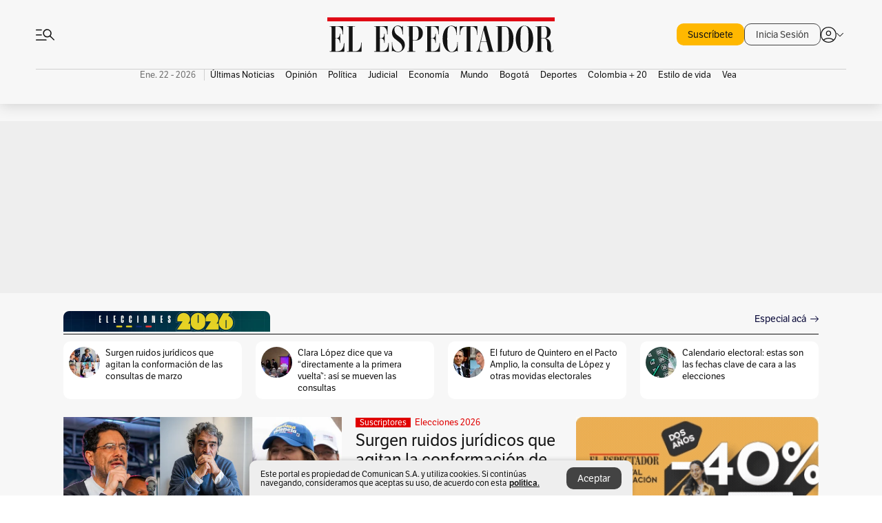

--- FILE ---
content_type: text/html; charset=utf-8
request_url: https://www.elespectador.com/
body_size: 79935
content:
<!DOCTYPE html><html lang="es"><head><meta charSet="utf-8"/><link as="style" rel="preload" href="https://use.typekit.net/zke3dlb.css"/><link rel="stylesheet" href="https://use.typekit.net/zke3dlb.css"/><link rel="preload" href="/pf/resources/images/logoShort.svg?d=1148" as="image" type="image/svg+xml"/><link rel="preload" href="/pf/resources/images/logoFull.svg?d=1148" as="image" type="image/svg+xml"/><link rel="stylesheet" href="/pf/dist/css/el-espectador.css?d=1148"/><link rel="preload" href="//securepubads.g.doubleclick.net/tag/js/gpt.js" as="script"/><link rel="preconnect" href="https://securepubads.g.doubleclick.net"/><link rel="preconnect" href="https://adservice.google.com"/><link rel="preconnect" href="https://pagead2.googlesyndication.com"/><link rel="preconnect" href="https://tpc.googlesyndication.com"/><link rel="stylesheet" href="/pf/resources/dist/newsletterStructure/css/style.css?d=1148"/><script async="" src="https://cdn.tinypass.com/api/tinypass.min.js"></script><script src="https://accounts.google.com/gsi/client" async=""></script><script defer="" src="/pf/resources/scripts/minified/arcads.minified.js?d=1148"></script><script async="" src="/pf/resources/scripts/minified/pianoInit.minified.js?d=1148"></script><script defer="" src="/pf/resources/scripts/minified/pianoScript.minified.js?d=1148"></script><script defer="" src="/pf/resources/scripts/minified/googlePiano.minified.js?d=1148"></script><script defer="" src="/pf/resources/scripts/minified/gtm.minified.js?d=1148"></script><script defer="" src="/pf/resources/scripts/minified/pixel-fb.minified.js?d=1148"></script><title>Noticias de hoy en Colombia y el mundo. Última hora | Noticias | EL ESPECTADOR</title><meta name="description" content="Últimas noticias de Colombia y el mundo hoy. Información y noticias de última hora de Colombia, Deportes, Bogotá, Mundo, Política y más en El Espectador."/><meta name="keywords" content="noticias, Colombia, el espectador, últimas noticias de Colombia, noticias internacionales, noticias de hoy, ultimas noticias, actualidad, opinion, editorial, columnas, cultura, deporte"/><meta name="news_keywords" content="noticias, Colombia, el espectador, últimas noticias de Colombia, noticias internacionales, noticias de hoy, ultimas noticias, actualidad, opinion, editorial, columnas, cultura, deporte"/><meta name="robots" content="follow, index, max-snippet:150, max-image-preview:large  "/><link rel="canonical" href="https://www.elespectador.com"/><link rel="alternate" hrefLang="es" href="https://www.elespectador.com"/><link rel="alternate" type="application/rss+xml" title="El Espectador - Discover - General" href="https://www.elespectador.com/arc/outboundfeeds/discover/?outputType=xml"/><meta name="twitter:card" content="summary_large_image"/><meta name="twitter:site" content="@elespectador"/><meta name="twitter:creator" content="@elespectador"/><meta name="twitter:url" content="https://www.elespectador.com/homepage"/><meta property="twitter:title" content="Noticias de hoy en Colombia y el mundo. Última hora | Noticias"/><meta property="twitter:description" content="Últimas noticias de Colombia y el mundo hoy. Información y noticias de última hora de Colombia, Deportes, Bogotá, Mundo, Política y más en El Espectador."/><meta name="twitter:image" content="https://www.elespectador.com/pf/resources/images/redes_espectador.webp?d=1148"/><meta name="twitter:image:alt" content=""/><meta property="fb:app_id" content="687966271952902"/><meta property="fb:pages" content="14302129065"/><meta name="language" content="spanish"/><meta name="genre" content="news"/><meta name="MobileOptimized" content="width"/><meta name="HandheldFriendly" content="true"/><meta name="viewport" content="width=device-width, initial-scale=1"/><meta name="author" content="El Espectador"/><meta property="ps:breadCrumb" content="Inicio"/><meta property="ps:contentTemplate" content="Home"/><meta property="ps:pageName" content="home"/><meta property="og:site_name" content="ELESPECTADOR.COM"/><meta property="og:url" content="https://www.elespectador.com/homepage"/><meta property="og:title" content="Noticias de hoy en Colombia y el mundo. Última hora | Noticias"/><meta property="og:description" content="Últimas noticias de Colombia y el mundo hoy. Información y noticias de última hora de Colombia, Deportes, Bogotá, Mundo, Política y más en El Espectador."/><meta property="og:image" content="https://www.elespectador.com/pf/resources/images/redes_espectador.webp?d=1148"/><meta property="og:country_name" content="Colombia"/><meta property="og:type" content="website"/><meta name="dcterms.title" content="ELESPECTADOR.COM"/><meta name="dcterms.type" content="Text"/><meta name="dcterms.identifier" content="https://www.elespectador.com/homepage"/><meta name="dcterms.format" content="text/html"/><meta name="geo.placename" content="Colombia"/><meta name="geo.position" content="4.6626515162041535;-74.05541002750398"/><meta name="ICBM" content="4.6626515162041535;-74.05541002750398"/><meta name="format-detection" content="telephone=no"/><meta name="distribution" content="global"/><meta name="geo.region" content="CO"/><meta name="rating" content="general"/><meta name="google-signin-client_id" content="430461265313-2jlpt8n23uj7avn6ijfbj0gmto7dgrko.apps.googleusercontent.com"/><script type="application/javascript" id="polyfill-script">if(!Array.prototype.includes||!(window.Object && window.Object.assign)||!window.Promise||!window.Symbol||!window.fetch){document.write('<script type="application/javascript" src="/pf/dist/engine/polyfill.js?d=1148&mxId=00000000" defer=""><\/script>')}</script><script id="fusion-engine-react-script" type="application/javascript" src="/pf/dist/engine/react.js?d=1148&amp;mxId=00000000" defer=""></script><script id="fusion-engine-combinations-script" type="application/javascript" src="/pf/dist/components/combinations/default.js?d=1148&amp;mxId=00000000" defer=""></script><link rel="icon" href="/pf/resources/images/favicons/logoFavicon.svg?d=1148" type="image/vnd.microsoft.icon"/><link rel="icon" href="/pf/resources/images/favicons/logoFavicon.svg?d=1148" type="image/svg+xml"/><link rel="icon" type="image/svg+xml" href="/pf/resources/images/favicons/logoFavicon-16.svg?d=1148" sizes="16x16"/><link rel="icon" type="image/svg+xml" href="/pf/resources/images/favicons/logoFavicon-32.svg?d=1148" sizes="32x32"/><link rel="icon" type="image/svg+xml" href="/pf/resources/images/favicons/logoFavicon-48.svg?d=1148" sizes="48x48"/><link rel="icon" type="image/svg+xml" href="/pf/resources/images/favicons/logoFavicon-76.svg?d=1148" sizes="76x76"/><link rel="icon" type="image/svg+xml" href="/pf/resources/images/favicons/logoFavicon-96.svg?d=1148" sizes="96x96"/><link rel="apple-touch-icon-precomposed" type="image/png" href="/pf/resources/images/favicons/favicon-EE-120.png?d=1148" sizes="120x120"/><link rel="apple-touch-icon-precomposed" type="image/png" href="/pf/resources/images/favicons/favicon-EE-152.png?d=1148" sizes="152x152"/><link rel="apple-touch-icon-precomposed" type="image/png" href="/pf/resources/images/favicons/favicon-EE-167.png?d=1148" sizes="167x167"/><link rel="apple-touch-icon-precomposed" type="image/png" href="/pf/resources/images/favicons/favicon-EE-180.png?d=1148" sizes="180x180"/><link rel="icon" type="image/svg+xml" href="/pf/resources/images/favicons/logoFavicon-192.svg?d=1148" sizes="192x192"/><link rel="manifest" href="/manifest.json"/><script defer="" src="https://cdnjs.cloudflare.com/ajax/libs/crypto-js/4.0.0/core.js" integrity="sha256-kZdkZhqgFNaGr6uXhjDI1wJie4rPdXuwZIwGvbkmxAI= sha384-16NHxQ56nk9L6mYJEMueErCQy3apXT3t+s3Zln/9Cb5r65PyVoyYWc1Xis2AyLeO sha512-juG4T5LbIw5oIaxRM4SsstO0WEuz3c6BwPhhzgIXvy98OM7UiZsvzCcTz7Is0zGHHIBPaDkCvJ3++uUqBFkRUg==" crossorigin="anonymous"></script><script defer="" src="https://cdnjs.cloudflare.com/ajax/libs/crypto-js/4.0.0/md5.min.js" integrity="sha256-HX0j5mAQX1PZWyNi/7GYv7G27BRBRlmNKXHbGv4fUYg= sha384-8grjJYqm7LKLYU+wyJNSF5VuUdBkO2nhlP5uc1Yucc9Q1UfngglfeZonVNCLIoCR sha512-VLDQac8zlryHkFvL1HIH9KKjkPNdsNLEXM/vImKGMaNkEXbNtb+dyhnyXFkxai1RVNtwrD5L7vffgtzYzeKI3A==" crossorigin="anonymous"></script><script type="application/ld+json">{
    "@context": "https://schema.org",
    "@type":"Organization",
    "name":"El Espectador",
    "url":"https://www.elespectador.com",
    "logo":{
      "@type":"ImageObject",
      "url":"/pf/resources/images/favicons/favicon-EE-152.png?d=1148",
      "width":"300"
    },
    "contactPoint": {
      "@type": "ContactPoint",
      "telephone": "018000510903",
      "contactType": "Servicio al cliente"
    },
    "sameAs":[
      "https://www.facebook.com/elespectadorcom",
      "https://twitter.com/elespectador",
      "https://www.instagram.com/elespectador/",
      "https://www.youtube.com/user/Elespectadorcom?sub_confirmation=1"
    ]}
    </script><script type="application/ld+json">{
  "@context": "http://schema.org",
  "@type": "WebSite",
  "name": "El Espectador",
  "url": "https://www.elespectador.com",
  "sameAs":[
    "https://www.facebook.com/elespectadorcom",
    "https://twitter.com/elespectador",
    "https://www.instagram.com/elespectador/",
    "https://www.youtube.com/user/Elespectadorcom?sub_confirmation=1"
  ]
  ,
      "potentialAction": {
        "@type": "SearchAction",
        "target": "https://www.elespectador.com/buscador/{q}",
        "query-input": "required name=q"
      }
}</script><script src="https://jsc.mgid.com/site/939125.js" async=""></script><script defer="" src="/pf/resources/scripts/minified/adsmovil.minified.js?d=1148"></script><script type="application/json">var params = {
    'email':'',
    'phone': '',
    'puid': ''
}
adsmovil.Init(params);</script><script defer="" src="/pf/resources/scripts/minified/ssm.minified.js?d=1148"></script>
<script>(window.BOOMR_mq=window.BOOMR_mq||[]).push(["addVar",{"rua.upush":"false","rua.cpush":"false","rua.upre":"false","rua.cpre":"false","rua.uprl":"false","rua.cprl":"false","rua.cprf":"false","rua.trans":"","rua.cook":"false","rua.ims":"false","rua.ufprl":"false","rua.cfprl":"false","rua.isuxp":"false","rua.texp":"norulematch","rua.ceh":"false","rua.ueh":"false","rua.ieh.st":"0"}]);</script>
                              <script>!function(e){var n="https://s.go-mpulse.net/boomerang/";if("False"=="True")e.BOOMR_config=e.BOOMR_config||{},e.BOOMR_config.PageParams=e.BOOMR_config.PageParams||{},e.BOOMR_config.PageParams.pci=!0,n="https://s2.go-mpulse.net/boomerang/";if(window.BOOMR_API_key="GRJMD-A2LGW-55R3Y-KNEZE-U6B3Q",function(){function e(){if(!o){var e=document.createElement("script");e.id="boomr-scr-as",e.src=window.BOOMR.url,e.async=!0,i.parentNode.appendChild(e),o=!0}}function t(e){o=!0;var n,t,a,r,d=document,O=window;if(window.BOOMR.snippetMethod=e?"if":"i",t=function(e,n){var t=d.createElement("script");t.id=n||"boomr-if-as",t.src=window.BOOMR.url,BOOMR_lstart=(new Date).getTime(),e=e||d.body,e.appendChild(t)},!window.addEventListener&&window.attachEvent&&navigator.userAgent.match(/MSIE [67]\./))return window.BOOMR.snippetMethod="s",void t(i.parentNode,"boomr-async");a=document.createElement("IFRAME"),a.src="about:blank",a.title="",a.role="presentation",a.loading="eager",r=(a.frameElement||a).style,r.width=0,r.height=0,r.border=0,r.display="none",i.parentNode.appendChild(a);try{O=a.contentWindow,d=O.document.open()}catch(_){n=document.domain,a.src="javascript:var d=document.open();d.domain='"+n+"';void(0);",O=a.contentWindow,d=O.document.open()}if(n)d._boomrl=function(){this.domain=n,t()},d.write("<bo"+"dy onload='document._boomrl();'>");else if(O._boomrl=function(){t()},O.addEventListener)O.addEventListener("load",O._boomrl,!1);else if(O.attachEvent)O.attachEvent("onload",O._boomrl);d.close()}function a(e){window.BOOMR_onload=e&&e.timeStamp||(new Date).getTime()}if(!window.BOOMR||!window.BOOMR.version&&!window.BOOMR.snippetExecuted){window.BOOMR=window.BOOMR||{},window.BOOMR.snippetStart=(new Date).getTime(),window.BOOMR.snippetExecuted=!0,window.BOOMR.snippetVersion=12,window.BOOMR.url=n+"GRJMD-A2LGW-55R3Y-KNEZE-U6B3Q";var i=document.currentScript||document.getElementsByTagName("script")[0],o=!1,r=document.createElement("link");if(r.relList&&"function"==typeof r.relList.supports&&r.relList.supports("preload")&&"as"in r)window.BOOMR.snippetMethod="p",r.href=window.BOOMR.url,r.rel="preload",r.as="script",r.addEventListener("load",e),r.addEventListener("error",function(){t(!0)}),setTimeout(function(){if(!o)t(!0)},3e3),BOOMR_lstart=(new Date).getTime(),i.parentNode.appendChild(r);else t(!1);if(window.addEventListener)window.addEventListener("load",a,!1);else if(window.attachEvent)window.attachEvent("onload",a)}}(),"".length>0)if(e&&"performance"in e&&e.performance&&"function"==typeof e.performance.setResourceTimingBufferSize)e.performance.setResourceTimingBufferSize();!function(){if(BOOMR=e.BOOMR||{},BOOMR.plugins=BOOMR.plugins||{},!BOOMR.plugins.AK){var n=""=="true"?1:0,t="",a="clojctax3thim2lr7ziq-f-8acaf668e-clientnsv4-s.akamaihd.net",i="false"=="true"?2:1,o={"ak.v":"39","ak.cp":"927404","ak.ai":parseInt("594085",10),"ak.ol":"0","ak.cr":10,"ak.ipv":4,"ak.proto":"h2","ak.rid":"55b385c3","ak.r":41406,"ak.a2":n,"ak.m":"dscr","ak.n":"ff","ak.bpcip":"18.220.145.0","ak.cport":60636,"ak.gh":"23.216.9.134","ak.quicv":"","ak.tlsv":"tls1.3","ak.0rtt":"","ak.0rtt.ed":"","ak.csrc":"-","ak.acc":"","ak.t":"1769078353","ak.ak":"hOBiQwZUYzCg5VSAfCLimQ==feq7E5ti2lBY6EEmfqI2KRJxsQhxRFDDdioAXrEBSqTwjBgU/+yLGhbuz03VcyV5eAyaOUXnILUuo695o5hwQG1/nNWAfxNwCNCJyqYiJe53O43ut/P9VOyxB2+ayMdwnDcCKFQUkTNP7xFCwObehuenXN0gUk5VomuwoilMuAIKhLBnoFjc42/clBnPActMgrWiZAlfj6akb5dsKmsdgCNgzrghKQLY4UCrmltlx2qtZwausWolRPRr97MehOdpnihz1eMCfYzoVZcbAGBy01Ru3/VQVb+1qe+4Cr4l3aKNoayMDf4UM0K/DKpmgjuD1X67Wk6J3NdktSRRvjKQD3KBY5boi2xu77U2fFCUOQ+OZ5KuHi3YyEeUvZ2DhjsKJHG1JZ40YHYO7cwnOH6fokL53MCG3j5I1TRttblOk4U=","ak.pv":"62","ak.dpoabenc":"","ak.tf":i};if(""!==t)o["ak.ruds"]=t;var r={i:!1,av:function(n){var t="http.initiator";if(n&&(!n[t]||"spa_hard"===n[t]))o["ak.feo"]=void 0!==e.aFeoApplied?1:0,BOOMR.addVar(o)},rv:function(){var e=["ak.bpcip","ak.cport","ak.cr","ak.csrc","ak.gh","ak.ipv","ak.m","ak.n","ak.ol","ak.proto","ak.quicv","ak.tlsv","ak.0rtt","ak.0rtt.ed","ak.r","ak.acc","ak.t","ak.tf"];BOOMR.removeVar(e)}};BOOMR.plugins.AK={akVars:o,akDNSPreFetchDomain:a,init:function(){if(!r.i){var e=BOOMR.subscribe;e("before_beacon",r.av,null,null),e("onbeacon",r.rv,null,null),r.i=!0}return this},is_complete:function(){return!0}}}}()}(window);</script></head><body class=""><script defer="" src="/pf/resources/scripts/minified/cxenseMetatags.body.minified.js?d=1148"></script><script defer="" src="/pf/resources/scripts/minified/pianoResetToken.body.minified.js?d=1148"></script><noscript><iframe src="https://www.googletagmanager.com/ns.html?id=GTM-5FQVPR" title="Tag manager no script" height="0" width="0" style="display:none;visibility:hidden"></iframe></noscript><div id="fusion-app"><div class="Layout Layout-Home" id="homeRedesignLayout"><div class="Auth"></div><div class="OneSignal"></div><div><div><style>.onesignal-slidedown-container {
    display: none !important;
  }
  </style><div class="Modal-hide"><div class="Modal-Container"><div id=""><div><div id="notificationPopup"><div class="Modal-Container"><div><img class="Modal-Image" src="/pf/resources/images/logoShortLight.svg?d=1148" alt="Logo El Espectador"/></div><div><div class="Modal-Text">No te pierdas ningún acontecimiento, accede a nuestras notificaciones</div><div class="Modal-ContainerButton"><button class="Button Button_text Button_ Button_text_" type="button">No, gracias</button><div class="onesignal-customlink-container"></div></div></div></div></div></div></div></div></div></div></div><header id="header-layoutHome"><div class="Header Header-TopBar Header_mainSite"><div class="Header-Content"><div class="BurgerMenu-OpenButton"><svg viewBox="0 0 1024 1024" style="display:inline-block;stroke:currentColor;fill:currentColor"><path d="M28.158 828.615c-37.317 1.365-37.772-58.706 0-57.341h537.91c37.317-1.365 37.772 58.706 0 57.341h-537.91zM28.158 552.834c-37.317 1.365-37.772-58.706 0-57.341h277.601c15.928 0 29.125 12.743 28.67 28.67 0 15.928-12.743 29.125-28.67 28.67h-277.601zM28.158 277.053c-37.317 1.365-37.772-58.706 0-57.341h277.601c15.928 0 29.125 12.743 28.67 28.67 0 15.928-12.743 29.125-28.67 28.67h-277.601zM627.959 658.869c-201.147 9.557-314.463-258.943-165.195-394.559 194.776-202.513 531.539 84.191 348.594 304.907l203.423 200.237c12.743 10.467 11.832 29.58 0 40.957-10.467 11.377-29.58 10.467-40.957 0l-203.423-200.237c-40.957 30.946-91.472 49.149-142.897 49.149zM627.959 601.528c48.694 0 90.562-16.838 124.693-50.514s51.425-74.634 51.425-122.872c0-48.239-17.293-89.197-51.425-122.872s-75.999-50.514-124.693-50.514-90.562 16.838-124.693 50.514c-34.131 33.676-51.425 74.634-51.425 122.872s17.293 89.197 51.425 122.872c34.131 33.676 75.999 50.514 124.693 50.514z"></path></svg></div><div class="Header-Logo Header-MainLogo"><a href="/" rel="noreferrer"><picture class="Header-LogoImage"><img src="/pf/resources/images/logoFull.svg?d=1148" alt="Elespectador.com: Últimas noticias de Colombia y el mundo" width="180" height="28"/></picture></a></div><div class="Header-ContainerUser"><div class="Header-User" id="UserAvatarContainer"><div class="Header-UserContainer"><div class="Header-Anon "><svg class="Header-AvatarCircle" viewBox="0 0 1024 1024" style="display:inline-block;stroke:currentColor;fill:currentColor"><path d="M177.79 824.384c190.977-148.689 469.712-148.689 660.689 0 276.462-268.732 58.657-784.824-330.117-767.545-388.774-17.279-607.034 499.268-330.572 767.545zM507.908 586.117c-224.171 2.274-224.171-343.758 0-341.485 224.171-2.274 224.171 343.758 0 341.485zM507.908 1024.455c-677.513-16.824-677.513-1007.631 0-1024 677.513 16.824 677.513 1007.631 0 1024zM507.908 967.616c100.49 0.455 211.893-37.741 286.465-102.764-155.964-127.318-417.876-130.046-572.931 0 74.572 65.023 185.975 103.673 286.465 102.764zM507.908 529.279c148.234 4.092 148.234-231.901 0-227.808-148.234-4.092-148.234 231.901 0 227.808z"></path></svg><svg class="Header-Arrow " viewBox="0 0 422 1024" style="display:inline-block;stroke:currentColor;fill:currentColor"><path d="M336.696 512.431l-321.106-321.106c-35.676-32.942 19.56-91.257 53.521-53.521l331.738 331.738c12.684 12.684 17.846 25.385 17.846 42.877 0 17.151-5.146 30.19-17.846 42.877l-331.738 331.738c-32.942 35.338-91.257-19.56-53.521-53.521l321.106-321.106z"></path></svg></div></div></div></div></div><div class="Nav Nav-principal Nav_onlyDesktop  Nav-principal Nav_onlyDesktop undefined "><nav class="Nav-ulSection  "><div class="Nav-ul  "><div class="swiper Carousel Carousel_lastChildBorder Carousel_navs Carousel_Subheading Carousel_EEMenu"><div class="swiper-wrapper"><div class="swiper-slide Carousel-Slide" data-swiper-slide-index="0"><div class="Nav-Date Datetime">Ene. 22 - 2026</div></div><div class="swiper-slide Carousel-Slide" data-swiper-slide-index="1"><div class="Nav-il undefined Nav-il_active"><a href="/ultimas-noticias-colombia/?utm_source=interno&amp;utm_medium=boton&amp;utm_campaign=menu_horizontal&amp;utm_content=boton_menu_horizontal" class="Nav-a  false"><h3 class="Nav-TitleSection Nav-TitleSectionWithoutBorder" data-section="Últimas Noticias">Últimas Noticias</h3></a></div></div><div class="swiper-slide Carousel-Slide" data-swiper-slide-index="2"><div class="Nav-il undefined "><a href="/opinion/?utm_source=interno&amp;utm_medium=boton&amp;utm_campaign=menu_horizontal&amp;utm_content=boton_menu_horizontal" class="Nav-a  false"><h3 class="Nav-TitleSection Nav-TitleSectionWithoutBorder" data-section="Opinión">Opinión</h3></a></div></div><div class="swiper-slide Carousel-Slide" data-swiper-slide-index="3"><div class="Nav-il undefined "><a href="/politica/?utm_source=interno&amp;utm_medium=boton&amp;utm_campaign=menu_horizontal&amp;utm_content=boton_menu_horizontal" class="Nav-a  false"><h3 class="Nav-TitleSection Nav-TitleSectionWithoutBorder" data-section="Política">Política</h3></a></div></div><div class="swiper-slide Carousel-Slide" data-swiper-slide-index="4"><div class="Nav-il undefined "><a href="/judicial/?utm_source=interno&amp;utm_medium=boton&amp;utm_campaign=menu_horizontal&amp;utm_content=boton_menu_horizontal" class="Nav-a  false"><h3 class="Nav-TitleSection Nav-TitleSectionWithoutBorder" data-section="Judicial">Judicial</h3></a></div></div><div class="swiper-slide Carousel-Slide" data-swiper-slide-index="5"><div class="Nav-il undefined "><a href="/economia/?utm_source=interno&amp;utm_medium=boton&amp;utm_campaign=menu_horizontal&amp;utm_content=boton_menu_horizontal" class="Nav-a  false"><h3 class="Nav-TitleSection Nav-TitleSectionWithoutBorder" data-section="Economía">Economía</h3></a></div></div><div class="swiper-slide Carousel-Slide" data-swiper-slide-index="6"><div class="Nav-il undefined "><a href="/mundo/?utm_source=interno&amp;utm_medium=boton&amp;utm_campaign=menu_horizontal&amp;utm_content=boton_menu_horizontal" class="Nav-a  false"><h3 class="Nav-TitleSection Nav-TitleSectionWithoutBorder" data-section="Mundo">Mundo</h3></a></div></div><div class="swiper-slide Carousel-Slide" data-swiper-slide-index="7"><div class="Nav-il undefined "><a href="/bogota/?utm_source=interno&amp;utm_medium=boton&amp;utm_campaign=menu_horizontal&amp;utm_content=boton_menu_horizontal" class="Nav-a  false"><h3 class="Nav-TitleSection Nav-TitleSectionWithoutBorder" data-section="Bogotá">Bogotá</h3></a></div></div><div class="swiper-slide Carousel-Slide" data-swiper-slide-index="8"><div class="Nav-il undefined "><a href="/deportes/?utm_source=interno&amp;utm_medium=boton&amp;utm_campaign=menu_horizontal&amp;utm_content=boton_menu_horizontal" class="Nav-a  false"><h3 class="Nav-TitleSection Nav-TitleSectionWithoutBorder" data-section="Deportes">Deportes</h3></a></div></div><div class="swiper-slide Carousel-Slide" data-swiper-slide-index="9"><div class="Nav-il undefined "><a href="/colombia-20/?utm_source=interno&amp;utm_medium=boton&amp;utm_campaign=menu_horizontal&amp;utm_content=boton_menu_col-20" class="Nav-a  false"><h3 class="Nav-TitleSection Nav-TitleSectionWithoutBorder" data-section="Colombia + 20">Colombia + 20</h3></a></div></div><div class="swiper-slide Carousel-Slide" data-swiper-slide-index="10"><div class="Nav-il undefined "><a href="/estilo-de-vida/?utm_source=interno&amp;utm_medium=boton&amp;utm_campaign=menu_horizontal&amp;utm_content=boton_menu_horizontal" class="Nav-a  false"><h3 class="Nav-TitleSection Nav-TitleSectionWithoutBorder" data-section="Estilo de vida">Estilo de vida</h3></a></div></div><div class="swiper-slide Carousel-Slide" data-swiper-slide-index="11"><div class="Nav-il undefined "><a href="/revista-vea/?utm_source=interno&amp;utm_medium=boton&amp;utm_campaign=menu_horizontal&amp;utm_content=boton_menu_horizontal" class="Nav-a  false"><h3 class="Nav-TitleSection Nav-TitleSectionWithoutBorder" data-section="Vea">Vea</h3></a></div></div></div><div class="swiper-pagination"></div><div class="Carousel-Arrows Carousel-Arrows_DragBox"><div class="Carousel-Arrow"><svg class="Icon_carousel Carousel-LeftArrow" viewBox="0 0 422 1024" style="display:inline-block;stroke:currentColor;fill:currentColor"><path d="M336.696 512.431l-321.106-321.106c-35.676-32.942 19.56-91.257 53.521-53.521l331.738 331.738c12.684 12.684 17.846 25.385 17.846 42.877 0 17.151-5.146 30.19-17.846 42.877l-331.738 331.738c-32.942 35.338-91.257-19.56-53.521-53.521l321.106-321.106z"></path></svg></div><div class="Carousel-Arrow"><svg class="Icon_carousel Carousel-RightArrow" viewBox="0 0 422 1024" style="display:inline-block;stroke:currentColor;fill:currentColor"><path d="M336.696 512.431l-321.106-321.106c-35.676-32.942 19.56-91.257 53.521-53.521l331.738 331.738c12.684 12.684 17.846 25.385 17.846 42.877 0 17.151-5.146 30.19-17.846 42.877l-331.738 331.738c-32.942 35.338-91.257-19.56-53.521-53.521l321.106-321.106z"></path></svg></div></div></div></div></nav></div></div><div class="Header-HomePlaceholder"></div><h1 style="display:none">Elespectador.com: Últimas noticias de Colombia y el mundo</h1><div class="Ads_megaBannerTopContainer false"><div><div id="fallBackAdContainer" class="Ads_megaBannerTopFallBackContainer"><div id="fallBackAd" class="Ads_megaBannerTopFallBack">Publicidad</div></div></div></div><div class="StickyAd StickyAd_showAd  "><div id="closeSticky"><div class="StickyAd-closeAd StickyAd-closeAd_showAd"><span><svg class="StickyAd-Icon " viewBox="0 0 1024 1024" style="display:inline-block;stroke:currentColor;fill:currentColor"><path d="M507.453 552.469l184.611 184.611c10.913 10.913 29.101 11.822 40.469 0 12.277-11.822 12.277-28.647 0-40.469l-184.611-184.611 184.611-184.611c10.913-10.913 11.822-29.101 0-40.469-11.822-12.277-28.647-12.277-40.469 0l-184.611 184.611-184.611-184.611c-5.141-5.26-12.307-8.522-20.234-8.522s-15.094 3.262-20.229 8.517l-0.005 0.005c-12.277 11.822-12.277 28.647 0 40.469l184.611 184.611-184.611 184.611c-10.913 10.913-11.822 29.101 0 40.469 11.822 12.277 28.647 12.277 40.469 0l184.611-184.611zM507.453 1024.455c-677.059-20.007-677.059-1003.993 0-1024 677.059 20.007 677.059 1003.993 0 1024zM507.453 967.616c126.863 0 234.629-44.107 322.842-132.32s132.32-195.979 132.32-322.842-44.107-234.629-132.32-322.842-195.979-132.32-322.842-132.32-234.629 44.107-322.842 132.32-132.32 195.979-132.32 322.842 44.107 234.629 132.32 322.842 195.979 132.32 322.842 132.32z"></path></svg></span></div></div><div class="StickyAd-adWrapper" id="StickyContainer"></div></div><div class="PianoContainer-UserMenu"></div></header><div id="onlive-layout" class="Layout-MainHome"></div><div id="main-layout-1" class="Layout-MainHome Layout-MainHome_fitMargin Layout-MainHome_oneColumn"><div class="BlockContainer      BlockContainer_initialBlock BlockContainer_customizeInitialBlock"><div class="BlockContainer-Content"><style>.BlockContainer_customizeInitialBlock .BlockContainer-CallToAction {
                color: rgb(12, 12, 59) !important;
            }
            </style><div class=" BlockContainer-TitleContainer"><div class="BlockContainer-TitleBanner"><img class="BlockContainer-Banner" src="/resizer/v2/43N2J232VFF5JAH5UORORDOG74.png?auth=744d5caeb5b866e40b75bd63d62106b849b559ef1913cdfbd15c1c1249da6d69" alt="Banner bloque inicial"/></div><a href="https://www.elespectador.com/politica/elecciones-colombia-2026/" target="_self" rel="noopener" class="BlockContainer-TitleText">  </a><div class="BlockContainer-CallToAction"><a href="https://www.elespectador.com/politica/elecciones-colombia-2026/" target="_blank" rel="noopener noreferrer">Especial acá</a><svg class="Icon Icon-Live BlockContainer-Arrow" viewBox="0 0 1320 1024" style="display:inline-block;stroke:currentColor;fill:currentColor"><path d="M1159.949 560.617h-1105.864c-26.674 0-48.13-20.878-47.552-47.552 0-26.674 20.878-48.13 47.552-47.552h1105.864l-356.636-357.217c-45.811-41.174 25.514-116.56 68.427-68.427l418.686 418.686c30.735 28.994 30.735 78.865 0 107.862l-418.686 418.686c-41.752 45.232-116.56-25.514-68.427-68.427l356.636-356.636z"></path></svg></div></div><div class="swiper Carousel"><div class="swiper-wrapper"></div><div class="swiper-scrollbar"></div><div class="swiper-pagination"></div><div class="Carousel-Arrows"><div class="Carousel-Arrow"><svg class="Icon_carousel Carousel-LeftArrow" viewBox="0 0 422 1024" style="display:inline-block;stroke:currentColor;fill:currentColor"><path d="M336.696 512.431l-321.106-321.106c-35.676-32.942 19.56-91.257 53.521-53.521l331.738 331.738c12.684 12.684 17.846 25.385 17.846 42.877 0 17.151-5.146 30.19-17.846 42.877l-331.738 331.738c-32.942 35.338-91.257-19.56-53.521-53.521l321.106-321.106z"></path></svg></div><div class="Carousel-Arrow"><svg class="Icon_carousel Carousel-RightArrow" viewBox="0 0 422 1024" style="display:inline-block;stroke:currentColor;fill:currentColor"><path d="M336.696 512.431l-321.106-321.106c-35.676-32.942 19.56-91.257 53.521-53.521l331.738 331.738c12.684 12.684 17.846 25.385 17.846 42.877 0 17.151-5.146 30.19-17.846 42.877l-331.738 331.738c-32.942 35.338-91.257-19.56-53.521-53.521l321.106-321.106z"></path></svg></div></div></div></div></div></div><div class="Layout-MainHome Layout-MainHome_fitMargin Layout-MainHome_twoColumns"><div id="main-layout-2" class="Layout-mainHomeA"><div><div class="BlockContainer BlockContainer_borderAll BlockContainer_noMargin    BlockContainer_customizeBlock"><div class="BlockContainer-Content"><div class="Card Card-HomeEE Card-HomeEE_open1 "><div class="Card-ImagePosition Card-ImagePosition_down"><div class="Card-ImageFrame"><a href="/politica/elecciones-colombia-2026/surgen-ruidos-juridicos-que-agitan-la-conformacion-de-las-consultas-de-marzo-noticias-hoy/" target="_self" rel="noopener "><picture><source class="Card-Image" srcSet="https://www.elespectador.com/resizer/v2/2JFZ4IWO6NE4DLVC6ZZAAFZDHM.png?auth=ecf1891a7cc12f1a62dd3bb18ba12c324be34e6cd14482452b7de5bef46bf310&amp;width=287&amp;height=191&amp;smart=true&amp;quality=60" media="(max-width: 360px)" width="287" height="191"/><source class="Card-Image" srcSet="https://www.elespectador.com/resizer/v2/2JFZ4IWO6NE4DLVC6ZZAAFZDHM.png?auth=ecf1891a7cc12f1a62dd3bb18ba12c324be34e6cd14482452b7de5bef46bf310&amp;width=400&amp;height=266&amp;smart=true&amp;quality=60" media="(max-width: 425px)" width="400" height="266"/><source class="Card-Image" srcSet="https://www.elespectador.com/resizer/v2/2JFZ4IWO6NE4DLVC6ZZAAFZDHM.png?auth=ecf1891a7cc12f1a62dd3bb18ba12c324be34e6cd14482452b7de5bef46bf310&amp;width=680&amp;height=453&amp;smart=true&amp;quality=60" media="(max-width: 600px)" width="680" height="453"/><source class="Card-Image" srcSet="https://www.elespectador.com/resizer/v2/2JFZ4IWO6NE4DLVC6ZZAAFZDHM.png?auth=ecf1891a7cc12f1a62dd3bb18ba12c324be34e6cd14482452b7de5bef46bf310&amp;width=952&amp;height=637&amp;smart=true&amp;quality=60" media="(max-width: 1199px)" width="952" height="637"/><source class="Card-Image" srcSet="https://www.elespectador.com/resizer/v2/2JFZ4IWO6NE4DLVC6ZZAAFZDHM.png?auth=ecf1891a7cc12f1a62dd3bb18ba12c324be34e6cd14482452b7de5bef46bf310&amp;width=680&amp;height=453&amp;smart=true&amp;quality=80" media="(max-width: 1200px)" width="680" height="453"/><img class="Card-Image" src="https://www.elespectador.com/resizer/v2/2JFZ4IWO6NE4DLVC6ZZAAFZDHM.png?auth=ecf1891a7cc12f1a62dd3bb18ba12c324be34e6cd14482452b7de5bef46bf310&amp;width=680&amp;height=453&amp;smart=true&amp;quality=80" alt="Surgen ruidos jurídicos que agitan la conformación de las consultas de marzo " width="680" height="453"/></picture></a></div><div class="Card-Container"><div class="Card-SectionContainer"><span class="Card-ExclusiveContainer">Suscriptores</span><h4 class="Card-Section Card-Section"><a href="/politica/elecciones-colombia-2026/" target="_self" rel="noopener ">Elecciones 2026</a></h4></div><h2 class="Card-Title Card-Title"><a href="/politica/elecciones-colombia-2026/surgen-ruidos-juridicos-que-agitan-la-conformacion-de-las-consultas-de-marzo-noticias-hoy/" target="_self" rel="noopener ">Surgen ruidos jurídicos que agitan la conformación de las consultas de marzo </a></h2><div class="Card-Hook Card-Hook"><a href="/politica/elecciones-colombia-2026/surgen-ruidos-juridicos-que-agitan-la-conformacion-de-las-consultas-de-marzo-noticias-hoy/" target="_self" rel="noopener ">La izquierda busca superar brechas que tocan a su ficha clave, el centro se mantiene frío y la derecha analiza sus caminos.</a></div><div class="Card-DateContainer"><p class="Card-Datetime">22-01-2026</p><h3 class="Card-Author"><a href="/autores/luna-mejia-farias/">Luna Mejía Farías</a></h3></div></div></div></div></div></div></div><div class="lazyload-wrapper "><div style="height:400px" class="lazyload-placeholder"></div></div><div class="lazyload-wrapper "><div style="height:400px" class="lazyload-placeholder"></div></div></div><div class="Ads Ads_mobile"><div class="lazyload-wrapper "><div class="lazyload-placeholder"></div></div></div><div id="main-layout-3" class="Layout-mainHomeB"><div data-google-interstitial="false"><div class="suscripciones-home-desktop BlockContainer PianoContainer_onlyDesktop"><p> </p></div></div><div class="HorizontalVideoCard"><div class="lazyload-wrapper "><div class="lazyload-placeholder"></div></div></div></div></div><div class="Layout-MainHome Layout-MainHome_fitMargin Layout-MainHome_twoColumns"><div class="Layout-mainHomeA"><div class="Layout-MainHome Layout-MainHome_twoColumnsReverse"><div id="main-layout-4-5" class="Layout-mainHomeA Layout-MainHome_stickyChild"><div class="lazyload-wrapper "><div style="height:400px" class="lazyload-placeholder"></div></div><div class="lazyload-wrapper "><div class="lazyload-placeholder"></div></div><div class="Ads Ads_mobile"><div class="lazyload-wrapper "><div class="lazyload-placeholder"></div></div></div><div class="BlockContainer"><div class="BlockContainer-Header"><h2 class="BlockContainer-Title BlockContainer-Title_tertiary BlockContainer-Title_xs">Newsletters</h2></div><div class="NewsletterCard"><div class="NewsletterCard-TopBanner"><img src="/pf/resources/images/NewsletterAdminEEOpinion.webp?d=1148" alt="EE Opinión"/></div><div class="NewsletterCard-Content "><div class="NewsletterCard-Frecuency">Todos los martes</div><h2 class="NewsletterCard-Title"><span>EE Opinión</span></h2><div class="NewsletterCard-Hook NewsletterCard-Hook_anonymous">Las opiniones de nuestros columnistas que más generaron debate en la semana.<!-- --> <button class="Button Button_grayText" id="Newsletter-ByDayLogin" type="button">Inicia sesión</button> para recibirlo.</div></div></div></div><div data-google-interstitial="false"><div class="Block-piano Block subscriptions-carousel" id="pianoContainer"><p> </p></div></div></div><div id="main-layout-6" class="Layout-mainHomeB"><div class="lazyload-wrapper "><div style="height:400px" class="lazyload-placeholder"></div></div><div class="lazyload-wrapper "><div style="height:400px" class="lazyload-placeholder"></div></div><div class="lazyload-wrapper "><div style="height:400px" class="lazyload-placeholder"></div></div></div></div><div id="main-layout-7" class="Layout-MainHome"><div class="lazyload-wrapper "><div style="height:400px" class="lazyload-placeholder"></div></div><div class="lazyload-wrapper "><div style="height:400px" class="lazyload-placeholder"></div></div></div><div class="Ads Ads_mobile"><div class="lazyload-wrapper "><div class="lazyload-placeholder"></div></div></div><div id="main-layout-8" class="Layout-MainHome"><div class="lazyload-wrapper "><div style="height:400px" class="lazyload-placeholder"></div></div><div class="lazyload-wrapper "><div style="height:400px" class="lazyload-placeholder"></div></div></div></div><div class="Layout-mainHomeB"><div id="main-layout-9" class="Layout-MainHome Layout-OnlyDesktop"><div class="Ads Ads-background Ads_desktop"><div class="lazyload-wrapper "><div class="lazyload-placeholder"></div></div></div><div class="lazyload-wrapper "><div class="lazyload-placeholder"></div></div></div><div class="Ads-sticky Ads_desktop"><div class="lazyload-wrapper "><div class="lazyload-placeholder"></div></div></div></div></div><div class="Ads_desktop"><div class="lazyload-wrapper "><div class="lazyload-placeholder"></div></div></div><div id="main-layout-10" class="Layout-MainHome Layout-MainHome_oneColumn Layout-MainHome_white"><div id="VideoPlayBlock" class="VideoVerticalDiscovery"><div class="VideoVerticalDiscovery-Content"><a href="/ee-play/" target="_self" rel="noopener"><img class="VideoVerticalDiscovery-LogoPlay" src="/pf/resources/images/logo_ee_play.svg?d=1148" alt="Logo El Espectador Play"/></a><div id="VideoVerticalDiscovery-Qku66yYN"></div></div></div><div class="lazyload-wrapper "><div style="height:400px" class="lazyload-placeholder"></div></div></div><div class="Ads Ads_mobile"><div class="lazyload-wrapper "><div class="lazyload-placeholder"></div></div></div><div class="Layout-MainHome Layout-MainHome_fitMargin Layout-MainHome_twoColumns"><div id="main-layout-11-12" class="Layout-mainHomeA"><div class="lazyload-wrapper "><div style="height:400px" class="lazyload-placeholder"></div></div><div class="lazyload-wrapper "><div style="height:400px" class="lazyload-placeholder"></div></div><div class="lazyload-wrapper "><div style="height:400px" class="lazyload-placeholder"></div></div><div class="Ads Ads_mobile"><div class="lazyload-wrapper "><div class="lazyload-placeholder"></div></div></div><div id="GeneralPodcastBlock"><div class="BlockContainer  BlockContainer_noMargin  BlockContainer_padding  BlockContainer_podcast"><div class="BlockContainer-Header "><a href="https://www.elespectador.com/podcast-espanol-el-espectador/" target="_self" rel="noopener "><h2 class="BlockContainer-Title  "><span>Pódcast EE</span></h2></a></div><div class="BlockContainer-Content"><div class="BlockContainer-PodcastCard"><div class="Card Card-HomeEE Card-HomeEE_podcast1"><div class="Card-ImagePosition Card-ImagePosition_left"><div class="Card-ImageFrame"><a href="/podcast-espanol-el-espectador/emily-dickinson-la-vida-y-la-muerte-una-conversacion-con-angela-maria-perez/" target="_self" rel="noopener "><picture><source class="Card-Image" srcSet="https://www.elespectador.com/resizer/v2/SJXDUJ2TORBORLE3KLNFJAKTYQ.png?auth=a0b47bed57fedd8e231628946b95159efa8d29fafdcf38297421a60d968b7ce3&amp;width=54&amp;height=54&amp;smart=true&amp;quality=60" media="(max-width: 360px)" width="54" height="54"/><source class="Card-Image" srcSet="https://www.elespectador.com/resizer/v2/SJXDUJ2TORBORLE3KLNFJAKTYQ.png?auth=a0b47bed57fedd8e231628946b95159efa8d29fafdcf38297421a60d968b7ce3&amp;width=54&amp;height=54&amp;smart=true&amp;quality=60" media="(max-width: 425px)" width="54" height="54"/><source class="Card-Image" srcSet="https://www.elespectador.com/resizer/v2/SJXDUJ2TORBORLE3KLNFJAKTYQ.png?auth=a0b47bed57fedd8e231628946b95159efa8d29fafdcf38297421a60d968b7ce3&amp;width=54&amp;height=54&amp;smart=true&amp;quality=60" media="(max-width: 600px)" width="54" height="54"/><source class="Card-Image" srcSet="https://www.elespectador.com/resizer/v2/SJXDUJ2TORBORLE3KLNFJAKTYQ.png?auth=a0b47bed57fedd8e231628946b95159efa8d29fafdcf38297421a60d968b7ce3&amp;width=54&amp;height=54&amp;smart=true&amp;quality=80" media="(max-width: 1200px)" width="54" height="54"/><img class="Card-Image" src="https://www.elespectador.com/resizer/v2/SJXDUJ2TORBORLE3KLNFJAKTYQ.png?auth=a0b47bed57fedd8e231628946b95159efa8d29fafdcf38297421a60d968b7ce3&amp;width=54&amp;height=54&amp;smart=true&amp;quality=80" alt="Emily Dickinson, la vida y la muerte: una conversación con Ángela..." width="54" height="54"/></picture><svg class="Card-IconImage Card-IconVideo" viewBox="0 0 1024 1024" style="display:inline-block;stroke:currentColor;fill:currentColor"><path d="M476.316 879.971v-109.678c-154.853-14.738-277.959-153.553-275.011-308.736h71.696c-6.554 310.695 484.869 310.365 477.997 0h71.696c2.948 155.183-120.158 293.997-275.011 308.406v109.678s-71.696 0-71.696 0zM512.329 586.951c-65.476 1.633-121.131-54.344-119.499-119.499 0 0 0-204.945 0-204.945 1.959-157.801 237.040-158.13 238.999 0 0 0 0 204.945 0 204.945 1.633 65.476-54.344 121.131-119.499 119.499zM512.329 515.248c13.42 0 24.881-4.577 34.054-13.75s13.75-20.629 13.75-34.054v-204.945c0-13.42-4.577-24.881-13.75-34.054s-20.629-13.75-34.054-13.75-24.881 4.577-34.054 13.75-13.75 20.629-13.75 34.054v204.945c0 13.42 4.577 24.881 13.75 34.054s20.629 13.75 34.054 13.75z"></path></svg></a></div><div class="Card-Container"><div class="Card-SectionContainer"><h4 class="Card-Section Card-Section"><a href="/podcast-espanol-el-espectador/" target="_self" rel="noopener ">Podcast</a></h4></div><h2 class="Card-Title Card-Title_xxs"><a href="/podcast-espanol-el-espectador/emily-dickinson-la-vida-y-la-muerte-una-conversacion-con-angela-maria-perez/" target="_self" rel="noopener ">Emily Dickinson, la vida y la muerte: una conversación con Ángela...</a></h2><div class="Card-DateContainer"></div></div><svg class="Card-IconOutside" viewBox="0 0 1024 1024" style="display:inline-block;stroke:currentColor;fill:currentColor"><path d="M476.316 879.971v-109.678c-154.853-14.738-277.959-153.553-275.011-308.736h71.696c-6.554 310.695 484.869 310.365 477.997 0h71.696c2.948 155.183-120.158 293.997-275.011 308.406v109.678s-71.696 0-71.696 0zM512.329 586.951c-65.476 1.633-121.131-54.344-119.499-119.499 0 0 0-204.945 0-204.945 1.959-157.801 237.040-158.13 238.999 0 0 0 0 204.945 0 204.945 1.633 65.476-54.344 121.131-119.499 119.499zM512.329 515.248c13.42 0 24.881-4.577 34.054-13.75s13.75-20.629 13.75-34.054v-204.945c0-13.42-4.577-24.881-13.75-34.054s-20.629-13.75-34.054-13.75-24.881 4.577-34.054 13.75-13.75 20.629-13.75 34.054v204.945c0 13.42 4.577 24.881 13.75 34.054s20.629 13.75 34.054 13.75z"></path></svg></div></div><div class="Card Card-HomeEE Card-HomeEE_podcast1"><div class="Card-ImagePosition Card-ImagePosition_left"><div class="Card-ImageFrame"><a href="/podcast-espanol-el-espectador/rodrigo-triana-y-sonar-no-cuesta-nada-entre-la-guaca-la-culpa-y-el-humor-negro/" target="_self" rel="noopener "><picture><source class="Card-Image" srcSet="https://www.elespectador.com/resizer/v2/F5ZGDKWVYFCHXIMQDMLPYZQHR4.png?auth=cf07aea3892032aac57d236d247a82394b5e9f79931a3b3ec0fd03ec918e8930&amp;width=54&amp;height=54&amp;focal=2581,660&amp;quality=60" media="(max-width: 360px)" width="54" height="54"/><source class="Card-Image" srcSet="https://www.elespectador.com/resizer/v2/F5ZGDKWVYFCHXIMQDMLPYZQHR4.png?auth=cf07aea3892032aac57d236d247a82394b5e9f79931a3b3ec0fd03ec918e8930&amp;width=54&amp;height=54&amp;focal=2581,660&amp;quality=60" media="(max-width: 425px)" width="54" height="54"/><source class="Card-Image" srcSet="https://www.elespectador.com/resizer/v2/F5ZGDKWVYFCHXIMQDMLPYZQHR4.png?auth=cf07aea3892032aac57d236d247a82394b5e9f79931a3b3ec0fd03ec918e8930&amp;width=54&amp;height=54&amp;focal=2581,660&amp;quality=60" media="(max-width: 600px)" width="54" height="54"/><source class="Card-Image" srcSet="https://www.elespectador.com/resizer/v2/F5ZGDKWVYFCHXIMQDMLPYZQHR4.png?auth=cf07aea3892032aac57d236d247a82394b5e9f79931a3b3ec0fd03ec918e8930&amp;width=54&amp;height=54&amp;focal=2581,660&amp;quality=80" media="(max-width: 1200px)" width="54" height="54"/><img class="Card-Image" src="https://www.elespectador.com/resizer/v2/F5ZGDKWVYFCHXIMQDMLPYZQHR4.png?auth=cf07aea3892032aac57d236d247a82394b5e9f79931a3b3ec0fd03ec918e8930&amp;width=54&amp;height=54&amp;focal=2581,660&amp;quality=80" alt="Rodrigo Triana y “Soñar no cuesta nada”: entre la guaca, la culpa..." width="54" height="54"/></picture><svg class="Card-IconImage Card-IconVideo" viewBox="0 0 1024 1024" style="display:inline-block;stroke:currentColor;fill:currentColor"><path d="M476.316 879.971v-109.678c-154.853-14.738-277.959-153.553-275.011-308.736h71.696c-6.554 310.695 484.869 310.365 477.997 0h71.696c2.948 155.183-120.158 293.997-275.011 308.406v109.678s-71.696 0-71.696 0zM512.329 586.951c-65.476 1.633-121.131-54.344-119.499-119.499 0 0 0-204.945 0-204.945 1.959-157.801 237.040-158.13 238.999 0 0 0 0 204.945 0 204.945 1.633 65.476-54.344 121.131-119.499 119.499zM512.329 515.248c13.42 0 24.881-4.577 34.054-13.75s13.75-20.629 13.75-34.054v-204.945c0-13.42-4.577-24.881-13.75-34.054s-20.629-13.75-34.054-13.75-24.881 4.577-34.054 13.75-13.75 20.629-13.75 34.054v204.945c0 13.42 4.577 24.881 13.75 34.054s20.629 13.75 34.054 13.75z"></path></svg></a></div><div class="Card-Container"><div class="Card-SectionContainer"><h4 class="Card-Section Card-Section"><a href="/podcast-espanol-el-espectador/" target="_self" rel="noopener ">Podcast</a></h4></div><h2 class="Card-Title Card-Title_xxs"><a href="/podcast-espanol-el-espectador/rodrigo-triana-y-sonar-no-cuesta-nada-entre-la-guaca-la-culpa-y-el-humor-negro/" target="_self" rel="noopener ">Rodrigo Triana y “Soñar no cuesta nada”: entre la guaca, la culpa...</a></h2><div class="Card-DateContainer"></div></div><svg class="Card-IconOutside" viewBox="0 0 1024 1024" style="display:inline-block;stroke:currentColor;fill:currentColor"><path d="M476.316 879.971v-109.678c-154.853-14.738-277.959-153.553-275.011-308.736h71.696c-6.554 310.695 484.869 310.365 477.997 0h71.696c2.948 155.183-120.158 293.997-275.011 308.406v109.678s-71.696 0-71.696 0zM512.329 586.951c-65.476 1.633-121.131-54.344-119.499-119.499 0 0 0-204.945 0-204.945 1.959-157.801 237.040-158.13 238.999 0 0 0 0 204.945 0 204.945 1.633 65.476-54.344 121.131-119.499 119.499zM512.329 515.248c13.42 0 24.881-4.577 34.054-13.75s13.75-20.629 13.75-34.054v-204.945c0-13.42-4.577-24.881-13.75-34.054s-20.629-13.75-34.054-13.75-24.881 4.577-34.054 13.75-13.75 20.629-13.75 34.054v204.945c0 13.42 4.577 24.881 13.75 34.054s20.629 13.75 34.054 13.75z"></path></svg></div></div></div><div><iframe data-testid="embed-iframe" style="border-radius:12px" src="https://open.spotify.com/embed/episode/1y3RfG4vjhfjHQBTPMQVez?utm_source=generator" width="100%" height="352" frameBorder="0" allowfullscreen="" allow="autoplay; clipboard-write; encrypted-media; fullscreen; picture-in-picture" loading="lazy"></iframe></div></div></div></div><div class="lazyload-wrapper "><div style="height:400px" class="lazyload-placeholder"></div></div></div><div class="Ads Ads_mobile"><div class="lazyload-wrapper "><div class="lazyload-placeholder"></div></div></div><div id="main-layout-13" class="Layout-mainHomeB"><div class="SpecialsCard"><a class="SpecialsCard-Container" href="/especiales/?utm_source=interno&amp;utm_medium=banner&amp;utm_campaign=producto&amp;utm_content=banner_especiales_home"><div class="SpecialsCard-Text">Especiales</div><div class="SpecialsCard-Image"><div class="lazyload-wrapper "><div class="lazyload-placeholder"></div></div></div><div class="SpecialsCard-Button">Ir al contenido</div></a></div><div class="Ads-sticky Ads_desktop"><div class="lazyload-wrapper "><div class="lazyload-placeholder"></div></div></div></div></div><div class="Ads_desktop"><div class="lazyload-wrapper "><div class="lazyload-placeholder"></div></div></div><div class="Layout-MainHome Layout-MainHome_fitMargin Layout-MainHome_twoColumns"><div id="main-layout-14-15-16" class="Layout-mainHomeA"><div class="lazyload-wrapper "><div style="height:400px" class="lazyload-placeholder"></div></div><div class="lazyload-wrapper "><div style="height:400px" class="lazyload-placeholder"></div></div><div class="Ads Ads_mobile"><div class="lazyload-wrapper "><div class="lazyload-placeholder"></div></div></div><div class="lazyload-wrapper "><div style="height:400px" class="lazyload-placeholder"></div></div><div class="Ads Ads_mobile"><div class="lazyload-wrapper "><div class="lazyload-placeholder"></div></div></div><div class="lazyload-wrapper "><div style="height:400px" class="lazyload-placeholder"></div></div></div><div id="main-layout-17" class="Layout-mainHomeB"><div class="Widget " id="LMLHome"></div><div class="Ads-sticky Ads_desktop"><div class="lazyload-wrapper "><div class="lazyload-placeholder"></div></div></div></div></div><div id="main-layout-18" class="Layout-MainHome Layout-MainHome_oneColumn Layout-MainHome_white"><div class="lazyload-wrapper "><div style="height:400px" class="lazyload-placeholder"></div></div></div><div id="main-layout-19" class="Layout-MainHome Layout-MainHome_oneColumn"></div><div class="Ads_desktop"><div class="lazyload-wrapper "><div class="lazyload-placeholder"></div></div></div><div class="Ads Ads_mobile"><div class="lazyload-wrapper "><div class="lazyload-placeholder"></div></div></div><div class="Layout-MainHome Layout-MainHome_fitMargin Layout-MainHome_twoColumns"><div id="main-layout-20" class="Layout-mainHomeA"><div class="lazyload-wrapper "><div style="height:400px" class="lazyload-placeholder"></div></div><div class="lazyload-wrapper "><div style="height:400px" class="lazyload-placeholder"></div></div></div><div class="Ads Ads_mobile"><div class="lazyload-wrapper "><div class="lazyload-placeholder"></div></div></div><div class="Layout-mainHomeB"><div class="Ads-sticky Ads_desktop"><div class="lazyload-wrapper "><div class="lazyload-placeholder"></div></div></div></div></div><div class="Ads_desktop"><div class="lazyload-wrapper "><div class="lazyload-placeholder"></div></div></div><div id="main-layout-21" class="Layout-MainHome Layout-MainHome_oneColumn"><div class="lazyload-wrapper "><div style="height:400px" class="lazyload-placeholder"></div></div></div><div class="Ads_desktop"><div class="lazyload-wrapper "><div class="lazyload-placeholder"></div></div></div><div class="Ads Ads_mobile"><div class="lazyload-wrapper "><div class="lazyload-placeholder"></div></div></div><div id="main-layout-22" class="Layout-MainHome Layout-MainHome_oneColumn Layout-MainHome_white"><div class="lazyload-wrapper "><div class="lazyload-placeholder"></div></div></div><div class="Ads_desktop"><div class="lazyload-wrapper "><div class="lazyload-placeholder"></div></div></div><div class="Ads Ads_mobile"><div class="lazyload-wrapper "><div class="lazyload-placeholder"></div></div></div><div id="main-layout-23" class="Layout-MainHome Layout-MainHome_oneColumn Layout-MainHome_astrology"><div></div></div><div class="Ads Ads_mobile"><div class="lazyload-wrapper "><div class="lazyload-placeholder"></div></div></div><div id="main-layout-24" class="Layout-MainHome Layout-MainHome_oneColumn Layout-MainHome_white"><div class="lazyload-wrapper "><div class="lazyload-placeholder"></div></div></div><div class="Ads Ads_mobile"><div class="lazyload-wrapper "><div class="lazyload-placeholder"></div></div></div><div id="main-layout-25" class="Layout-MainHome Layout-MainHome_oneColumn"><div class="lazyload-wrapper "><div style="height:400px" class="lazyload-placeholder"></div></div><div class="lazyload-wrapper "><div style="height:400px" class="lazyload-placeholder"></div></div><div data-google-interstitial="false"><div class="Block-piano Block pianoBannerHomeDesktop" id="pianoContainer"><p> </p></div></div></div><div class="Toastify"></div><footer><div class="lazyload-wrapper "><div style="height:400px" class="lazyload-placeholder"></div></div></footer><div class="Cookies-GeneralContainer" data-google-interstitial="false"><div class="Cookies-Container Cookies-hide"><div class="Cookies-Text">Este portal es propiedad de Comunican S.A. y utiliza cookies. Si continúas navegando, consideramos que aceptas su uso, de acuerdo con esta  <a class="Cookies-Linked" href="/terminos/politica-de-uso-de-cookies/">política.</a></div><div class="Cookies-ContainerButtons"><div class="Cookies-AceptButton"><button class="Button Button_secondary Cookies-TextButton" type="button">Aceptar</button></div></div></div></div></div></div><script id="fusion-metadata" type="application/javascript">window.Fusion=window.Fusion||{};Fusion.arcSite="el-espectador";Fusion.contextPath="/pf";Fusion.mxId="00000000";Fusion.deployment="1148";Fusion.globalContent={"type":"results","version":"0.6.0","content_elements":[{"display_date":"2026-01-22T05:10:53.435Z","credits":{"by":[{"image":{"url":""},"name":"Redacción Nacional","_id":"Redacción Nacional","additional_properties":{"original":{"role":"Nacional","byline":"Redacción Colombia"}}}]},"subtype":"article","headlines":{"basic":"Por muerte de mujer y sus tres hijos decretaron tres días de duelo en Tiquisio, Bolívar"},"description":{"basic":"Tras la muerte por presunta inhalación de dióxido de carbono de una mujer y sus tres hijos, decretaron tres días de duelo en Tiquisio."},"first_publish_date":"2026-01-22T05:10:53.435Z","taxonomy":{"sections":[{"name":"Cartagena"},{"name":"Colombia"}],"primary_section":{"path":"/colombia/cartagena","name":"Cartagena","_id":"/colombia/cartagena"},"tags":[{"text":"muerte","slug":"muerte"},{"text":"familia","slug":"familia"},{"text":"mujer","slug":"mujer"},{"text":"hijos","slug":"hijos"},{"text":"Tiquisio","slug":"tiquisio"},{"text":"Bolívar","slug":"bolivar"},{"text":"duelo","slug":"duelo"},{"text":"qué pasó","slug":"que-paso"}]},"type":"story","last_updated_date":"2026-01-22T05:10:59.357Z","promo_items":{"basic":{"width":798,"caption":"La gobernación anunció que acompañará las investigaciones por la muerte de la mujer y sus tres hijos en Tiquisio, Bolívar.","additional_properties":{"originalUrl":"https://cloudfront-us-east-1.images.arcpublishing.com/elespectador/BAVEWQ3XNFASFLWVAM2NOB6LUY.jpg","thumbnailResizeUrl":"/resizer/v2/BAVEWQ3XNFASFLWVAM2NOB6LUY.jpg?auth=7950d54a00c1b9821fa0dba370fed24dae6495cc95967eb96667d9baeade6b38&width=300"},"type":"image","url":"https://cloudfront-us-east-1.images.arcpublishing.com/elespectador/BAVEWQ3XNFASFLWVAM2NOB6LUY.jpg","height":352,"auth":{"1":"7950d54a00c1b9821fa0dba370fed24dae6495cc95967eb96667d9baeade6b38"}}},"canonical_url":"/colombia/cartagena/por-muerte-de-mujer-y-sus-tres-hijos-decretaron-tres-dias-de-duelo-en-tiquisio-bolivar/","_id":"CV2NP75ZQZBOJMM2SZNWN3RCZA"},{"subheadlines":{"basic":""},"description":{"basic":"El cuadro cardenal celebra su quinta Superliga y es el máximo ganador de esta competición. Así se gestó el título."},"taxonomy":{"sections":[{"name":"Santa Fe"},{"name":"Fútbol Colombiano"},{"name":"Deportes"}],"primary_section":{"path":"/deportes/futbol-colombiano/santa-fe","name":"Santa Fe","_id":"/deportes/futbol-colombiano/santa-fe"},"tags":[{"text":"Santa Fe","slug":"santa-fe"},{"text":"Independiente Santa Fe","slug":"independiente-santa-fe"},{"text":"Superliga","slug":"superliga"},{"text":"Hugo Rodallega","slug":"hugo-rodallega"},{"text":"Rodallega","slug":"rodallega"},{"text":"Santa Fe Superliga","slug":"santa-fe-superliga"},{"text":"Santa Fe Campeón","slug":"santa-fe-campeon"},{"text":"Santa Fe vs Junior","slug":"santa-fe-vs-junior"},{"text":"Junior vs Santa Fe","slug":"junior-vs-santa-fe"},{"text":"PremiumEE","slug":"premium-ee"}]},"label":{"contenido_exclusivo":{"display":true,"text":"Si","url":""}},"type":"story","promo_items":{"basic":{"width":948,"caption":"El cuadro cardenal celebra su quinta Superliga y es el máximo ganador de esta competición. Así se gestó el título.","additional_properties":{"originalUrl":"https://cloudfront-us-east-1.images.arcpublishing.com/elespectador/Q6SLPV5WONHDPL3TCOOOALZB34.png","thumbnailResizeUrl":"/resizer/v2/Q6SLPV5WONHDPL3TCOOOALZB34.png?auth=31c2e2dfba356f6f1a85e4e1a2b845038e5a40fb3343d593a4b9f8fdc9b5b492&width=300"},"type":"image","url":"https://cloudfront-us-east-1.images.arcpublishing.com/elespectador/Q6SLPV5WONHDPL3TCOOOALZB34.png","height":655,"auth":{"1":"31c2e2dfba356f6f1a85e4e1a2b845038e5a40fb3343d593a4b9f8fdc9b5b492"}}},"canonical_url":"/deportes/futbol-colombiano/santa-fe/independiente-santa-fe-es-el-supercampeon-de-colombia-superliga-2026/","display_date":"2026-01-22T03:16:59.524Z","credits":{"by":[{"image":{"url":"https://author-service-images-prod-us-east-1.publishing.aws.arc.pub/elespectador/9a23809e-274d-4216-92cb-f196c2695b93.png"},"name":"Fernando Camilo Garzón","_id":"fernando-camilo-garzon","additional_properties":{"original":{"role":"Periodista","byline":"Fernando Camilo Garzón"}}}]},"subtype":"article","headlines":{"basic":"Independiente Santa Fe, el primer campeón también es el supercampeón de Colombia"},"first_publish_date":"2026-01-22T02:53:45.554Z","last_updated_date":"2026-01-22T03:19:35.856Z","_id":"L5WIBSWXNFAVNI3GB54IG6AB2U"},{"subheadlines":{"basic":""},"description":{"basic":"Hugo Rodallega marcó en Barranquilla y ahora, en Bogotá, volvió a registrarse en el marcador con una joya de tiro libre. "},"taxonomy":{"sections":[{"name":"Santa Fe"},{"name":"Júnior"},{"name":"Fútbol Colombiano"},{"name":"Deportes"}],"primary_section":{"path":"/deportes/futbol-colombiano/santa-fe","name":"Santa Fe","_id":"/deportes/futbol-colombiano/santa-fe"},"tags":[{"text":"Santa Fe vs. Junior","slug":"santa-fe-vs-junior"},{"text":"Independiente Santa Fe","slug":"independiente-santa-fe"},{"text":"Junior FC","slug":"junior-fc"},{"text":"Santa Fe - Junior","slug":"santa-fe-junior"},{"text":"Santa Fe Junior","slug":"santa-fe-junior"},{"text":"Santa Fe hoy","slug":"santa-fe-hoy"},{"text":"PArtidos Santa Fe","slug":"p-artidos-santa-fe"},{"text":"Partidos Junior","slug":"partidos-junior"},{"text":"Junior hoy","slug":"junior-hoy"},{"text":"Santa Fe goles","slug":"santa-fe-goles"},{"text":"Santa fe vs. Junior en vivo","slug":"santa-fe-vs-junior-en-vivo"},{"text":"Win Sports +","slug":"win-sports"},{"text":"Win Sports gratis","slug":"win-sports-gratis"},{"text":"Goles","slug":"goles"},{"text":"Alineaciones","slug":"alineaciones"},{"text":"A qué hora es el partido de Santa fe vs. Junior","slug":"a-que-hora-es-el-partido-de-santa-fe-vs-junior"},{"text":"A qué hora comienza Santa Fe Junior","slug":"a-que-hora-comienza-santa-fe-junior"},{"text":"Donde ver Santa Fe vs. Junior","slug":"donde-ver-santa-fe-vs-junior"},{"text":"Hugo Rodallega","slug":"hugo-rodallega"},{"text":"Titulares Santa Fe","slug":"titulares-santa-fe"},{"text":"Titulares Junior","slug":"titulares-junior"},{"text":"En vivo Santa Fe","slug":"en-vivo-santa-fe"},{"text":"En vivo Junior","slug":"en-vivo-junior"}]},"label":{},"type":"story","promo_items":{"basic":{"width":948,"caption":"Hugo Rodallega marcó en Barranquilla y ahora, en Bogotá, volvió a registrarse en el marcador con una joya de tiro libre.  ","additional_properties":{"originalUrl":"https://cloudfront-us-east-1.images.arcpublishing.com/elespectador/BDPNWE43HNFSDNFDHTK3MZ7B7M.png","thumbnailResizeUrl":"/resizer/v2/BDPNWE43HNFSDNFDHTK3MZ7B7M.png?auth=db0b78d629c69f821c7064a0832c465770907d5ff271449be2d9c3a18bc3090f&width=300"},"type":"image","url":"https://cloudfront-us-east-1.images.arcpublishing.com/elespectador/BDPNWE43HNFSDNFDHTK3MZ7B7M.png","height":655,"auth":{"1":"db0b78d629c69f821c7064a0832c465770907d5ff271449be2d9c3a18bc3090f"}}},"canonical_url":"/deportes/futbol-colombiano/santa-fe/hugo-rodallega-siempre-aparece-mire-el-golazo-con-santa-fe-en-la-superliga-video/","display_date":"2026-01-22T03:09:08.946Z","credits":{"by":[{"image":{"url":"https://author-service-images-prod-us-east-1.publishing.aws.arc.pub/elespectador/6992760b-10f7-42cc-bd79-8339a88ee983.png"},"name":"Juan Carlos Becerra","_id":"juan-carlos-becerra","additional_properties":{"original":{"role":"Periodista","byline":"Juan Carlos Becerra"}}}]},"subtype":"article","headlines":{"basic":"Hugo Rodallega siempre aparece: mire los golazos de Santa Fe en la final de la Superliga"},"first_publish_date":"2026-01-22T01:35:23.893Z","last_updated_date":"2026-01-22T03:09:09.103Z","_id":"5XBPQ7ZE35H7TNPQ2KBIBZCBXU"},{"subheadlines":{"basic":""},"description":{"basic":"Santa Fe es pentacampeón del certamen entre campeones tras imponerse en casa contra Junior de Barranquilla.  "},"taxonomy":{"sections":[{"name":"Santa Fe"},{"name":"Júnior"},{"name":"Fútbol Colombiano"},{"name":"Deportes"}],"primary_section":{"path":"/deportes/futbol-colombiano/santa-fe","name":"Santa Fe","_id":"/deportes/futbol-colombiano/santa-fe"},"tags":[{"text":"Santa Fe vs. Junior","slug":"santa-fe-vs-junior"},{"text":"Independiente Santa Fe","slug":"independiente-santa-fe"},{"text":"Junior FC","slug":"junior-fc"},{"text":"Santa Fe - Junior","slug":"santa-fe-junior"},{"text":"Santa Fe Junior","slug":"santa-fe-junior"},{"text":"Santa Fe hoy","slug":"santa-fe-hoy"},{"text":"PArtidos Santa Fe","slug":"p-artidos-santa-fe"},{"text":"Partidos Junior","slug":"partidos-junior"},{"text":"Junior hoy","slug":"junior-hoy"},{"text":"Santa Fe goles","slug":"santa-fe-goles"},{"text":"Santa fe vs. Junior en vivo","slug":"santa-fe-vs-junior-en-vivo"},{"text":"Win Sports +","slug":"win-sports"},{"text":"Win Sports gratis","slug":"win-sports-gratis"},{"text":"Goles","slug":"goles"},{"text":"Alineaciones","slug":"alineaciones"},{"text":"A qué hora es el partido de Santa fe vs. Junior","slug":"a-que-hora-es-el-partido-de-santa-fe-vs-junior"},{"text":"A qué hora comienza Santa Fe Junior","slug":"a-que-hora-comienza-santa-fe-junior"},{"text":"Donde ver Santa Fe vs. Junior","slug":"donde-ver-santa-fe-vs-junior"},{"text":"Hugo Rodallega","slug":"hugo-rodallega"},{"text":"Titulares Santa Fe","slug":"titulares-santa-fe"},{"text":"Titulares Junior","slug":"titulares-junior"},{"text":"En vivo Santa Fe","slug":"en-vivo-santa-fe"},{"text":"En vivo Junior","slug":"en-vivo-junior"},{"text":"Palmarés de Superliga","slug":"palmares-de-superliga"},{"text":"Palmarés de Santa Fe","slug":"palmares-de-santa-fe"},{"text":"Superliga Colombia","slug":"superliga-colombia"}]},"label":{},"type":"story","promo_items":{"basic":{"width":948,"caption":"El conjunto cardenal es pentacampeón del certamen entre campeones tras imponerse en casa contra Junior de Barranquilla.  ","additional_properties":{"originalUrl":"https://cloudfront-us-east-1.images.arcpublishing.com/elespectador/K6YOO7OCPBHZBDJRXFL5IGOZYE.png","thumbnailResizeUrl":"/resizer/v2/K6YOO7OCPBHZBDJRXFL5IGOZYE.png?auth=f3c9b7bb2bfee3fd51a331985d5211e16129dc69486408456e971483237f1177&width=300"},"type":"image","url":"https://cloudfront-us-east-1.images.arcpublishing.com/elespectador/K6YOO7OCPBHZBDJRXFL5IGOZYE.png","height":655,"auth":{"1":"f3c9b7bb2bfee3fd51a331985d5211e16129dc69486408456e971483237f1177"}}},"canonical_url":"/deportes/futbol-colombiano/santa-fe/asi-quedo-el-palmares-de-la-superliga-de-colombia-tras-la-victoria-de-santa-fe/","display_date":"2026-01-22T03:00:46.287Z","credits":{"by":[{"image":{"url":"https://author-service-images-prod-us-east-1.publishing.aws.arc.pub/elespectador/6992760b-10f7-42cc-bd79-8339a88ee983.png"},"name":"Juan Carlos Becerra","_id":"juan-carlos-becerra","additional_properties":{"original":{"role":"Periodista","byline":"Juan Carlos Becerra"}}}]},"subtype":"article","headlines":{"basic":"Así quedó el palmarés de la Superliga de Colombia tras la victoria de Santa Fe  "},"first_publish_date":"2026-01-22T03:00:46.287Z","last_updated_date":"2026-01-22T03:00:52.094Z","_id":"IAOUEMTZB5GZLADRKRKLLLL2CY"},{"subheadlines":{"basic":""},"description":{"basic":"La Secretaría de Cultura, Recreación y Deporte anunció la nueva Ruta Teatro, que se realizará a partir del próximo 5 de febrero."},"taxonomy":{"sections":[{"name":"El Magazín Cultural"}],"primary_section":{"path":"/el-magazin-cultural","name":"El Magazín Cultural","_id":"/el-magazin-cultural"},"tags":[{"text":"Noticias hoy","slug":"noticias-hoy"},{"text":"Arte","slug":"arte"},{"text":"Cultura","slug":"cultura"},{"text":"Teatro","slug":"teatro"},{"text":"Teatro en Bogotá","slug":"teatro-en-bogota"},{"text":"Arte en Bogotá","slug":"arte-en-bogota"},{"text":"Ruta teatro","slug":"ruta-teatro"},{"text":"FIAV","slug":"fiav"},{"text":"Obras de teatro Bogotá","slug":"obras-de-teatro-bogota"},{"text":"Qué hacer en Bogotá","slug":"que-hacer-en-bogota"},{"text":"Planes en Bogotá","slug":"planes-en-bogota"}]},"label":{},"type":"story","promo_items":{"basic":{"width":4875,"caption":"Imagen de la obra \"Ella en sí o el mito del eterno retorno\", que se presentará el domingo 8 de febrero en la Sala Factoría.","additional_properties":{"originalUrl":"https://cloudfront-us-east-1.images.arcpublishing.com/elespectador/TELB7TH2DZGZZKBDTFC7CYNURU.jpg","thumbnailResizeUrl":"/resizer/v2/TELB7TH2DZGZZKBDTFC7CYNURU.jpg?auth=99b5fe8948056d990d0ad46027f6eb489a415313f9c3fd2918fb7fef70d2b4d4&width=300"},"type":"image","url":"https://cloudfront-us-east-1.images.arcpublishing.com/elespectador/TELB7TH2DZGZZKBDTFC7CYNURU.jpg","height":3250,"auth":{"1":"99b5fe8948056d990d0ad46027f6eb489a415313f9c3fd2918fb7fef70d2b4d4"}}},"canonical_url":"/el-magazin-cultural/ruta-teatro-conozca-la-nueva-apuesta-que-llenara-las-calles-de-bogota-de-teatro-en-febrero/","display_date":"2026-01-22T02:58:45.859Z","credits":{"by":[{"image":{"url":""},"name":"Redacción Cultura","_id":"Redacción Cultura","additional_properties":{"original":{"role":"Cultura","byline":"Redacción Cultura"}}}]},"subtype":"article","headlines":{"basic":"“Ruta teatro” conozca la nueva apuesta que llenara las calles de Bogotá de teatro en febrero"},"first_publish_date":"2026-01-22T02:58:45.859Z","last_updated_date":"2026-01-22T02:58:51.73Z","_id":"ODOCQEILKJABNJ6VKTZEALTYHI"},{"subheadlines":{"basic":""},"description":{"basic":"Se trata del magistrado Carlos Roberto Solórzano Garavito, a cuyo despacho llegó el expediente de Uribe Vélez esta semana."},"taxonomy":{"sections":[{"name":"Judicial"}],"primary_section":{"path":"/judicial","name":"Judicial","_id":"/judicial"},"tags":[{"text":"Noticias hoy","slug":"noticias-hoy"},{"text":"Noticias de Colombia","slug":"noticias-de-colombia"},{"text":"Caso Uribe","slug":"caso-uribe"},{"text":"Álvaro Uribe Vélez","slug":"alvaro-uribe-velez"},{"text":"Corte Suprema de Justicia","slug":"corte-suprema-de-justicia"},{"text":"Magistrado Carlos Roberto Solórzano","slug":"magistrado-carlos-roberto-solorzano"},{"text":"Centro Democrático","slug":"centro-democratico"},{"text":"Soborno a testigos","slug":"soborno-a-testigos"}]},"label":{},"type":"story","promo_items":{"basic":{"width":984,"caption":"El magistrado Carlos Roberto Solórzano fue designado hace solo unos días como ponente para la casación del caso del expresidente Álvaro Uribe Vélez.","additional_properties":{"originalUrl":"https://cloudfront-us-east-1.images.arcpublishing.com/elespectador/RCO54WNMN5DNXIJ7CFZM6AVWFA.png","thumbnailResizeUrl":"/resizer/v2/RCO54WNMN5DNXIJ7CFZM6AVWFA.png?auth=5fbb1764912b06305aa456bdb8101105b5c9a89869b43f055d465514b32d7cac&width=300"},"type":"image","url":"https://cloudfront-us-east-1.images.arcpublishing.com/elespectador/RCO54WNMN5DNXIJ7CFZM6AVWFA.png","height":656,"auth":{"1":"5fbb1764912b06305aa456bdb8101105b5c9a89869b43f055d465514b32d7cac"}}},"canonical_url":"/judicial/magistrado-ponente-de-caso-uribe-en-la-corte-suprema-es-el-nuevo-presidente-de-la-sala-penal/","display_date":"2026-01-22T02:50:04.452Z","credits":{"by":[{"image":{"url":""},"name":"Redacción Judicial","_id":"Redacción Judicial","additional_properties":{"original":{"role":"Judicial","byline":"Redacción Judicial"}}}]},"subtype":"article","headlines":{"basic":"Magistrado ponente de caso Uribe en la Corte Suprema es el nuevo presidente de la Sala Penal"},"first_publish_date":"2026-01-22T02:50:04.452Z","last_updated_date":"2026-01-22T02:51:05.868Z","_id":"JOHQMJ7CU5HUVDKZD5VDY6C2KA"},{"subheadlines":{"basic":""},"description":{"basic":"Santa Fe busca su quinto campeonato en este certamen entre campeones; Junior va por su tercer trofeo. "},"taxonomy":{"sections":[{"name":"Santa Fe"},{"name":"Júnior"},{"name":"Fútbol Colombiano"},{"name":"Deportes"}],"primary_section":{"path":"/deportes/futbol-colombiano/santa-fe","name":"Santa Fe","_id":"/deportes/futbol-colombiano/santa-fe"},"tags":[{"text":"Santa Fe vs. Junior","slug":"santa-fe-vs-junior"},{"text":"Independiente Santa Fe","slug":"independiente-santa-fe"},{"text":"Junior FC","slug":"junior-fc"},{"text":"Santa Fe - Junior","slug":"santa-fe-junior"},{"text":"Santa Fe Junior","slug":"santa-fe-junior"},{"text":"Santa Fe hoy","slug":"santa-fe-hoy"},{"text":"PArtidos Santa Fe","slug":"p-artidos-santa-fe"},{"text":"Partidos Junior","slug":"partidos-junior"},{"text":"Junior hoy","slug":"junior-hoy"},{"text":"Santa Fe goles","slug":"santa-fe-goles"},{"text":"Santa fe vs. Junior en vivo","slug":"santa-fe-vs-junior-en-vivo"},{"text":"Win Sports +","slug":"win-sports"},{"text":"Win Sports gratis","slug":"win-sports-gratis"},{"text":"Goles","slug":"goles"},{"text":"Alineaciones","slug":"alineaciones"},{"text":"A qué hora es el partido de Santa fe vs. Junior","slug":"a-que-hora-es-el-partido-de-santa-fe-vs-junior"},{"text":"A qué hora comienza Santa Fe Junior","slug":"a-que-hora-comienza-santa-fe-junior"},{"text":"Donde ver Santa Fe vs. Junior","slug":"donde-ver-santa-fe-vs-junior"},{"text":"Hugo Rodallega","slug":"hugo-rodallega"},{"text":"Titulares Santa Fe","slug":"titulares-santa-fe"},{"text":"Titulares Junior","slug":"titulares-junior"},{"text":"En vivo Santa Fe","slug":"en-vivo-santa-fe"},{"text":"En vivo Junior","slug":"en-vivo-junior"}]},"label":{},"type":"story","promo_items":{"basic":{"width":948,"caption":"Santa Fe busca su quinto campeonato en este certamen entre campeones; Junior va por su tercer trofeo.","additional_properties":{"originalUrl":"https://cloudfront-us-east-1.images.arcpublishing.com/elespectador/6K5BEPSDQNBKDIES4OYFYINZZU.png","thumbnailResizeUrl":"/resizer/v2/6K5BEPSDQNBKDIES4OYFYINZZU.png?auth=e66ebada05c1cd9db4643f121d9a775c66aa7ad5b00a40fac6e9a64a36c9b5ba&width=300","focal_point":{"min":[491,90],"max":[491,90]}},"type":"image","focal_point":{"x":491,"y":90},"url":"https://cloudfront-us-east-1.images.arcpublishing.com/elespectador/6K5BEPSDQNBKDIES4OYFYINZZU.png","height":655,"auth":{"1":"e66ebada05c1cd9db4643f121d9a775c66aa7ad5b00a40fac6e9a64a36c9b5ba"}}},"canonical_url":"/deportes/futbol-colombiano/santa-fe/en-vivo-siga-el-minuto-a-minuto-de-santa-fe-vs-junior-en-la-final-de-la-superliga-2026-goles-alineaciones-resumen-noticias-hoy/","display_date":"2026-01-22T02:48:45.285Z","credits":{"by":[{"image":{"url":"https://author-service-images-prod-us-east-1.publishing.aws.arc.pub/elespectador/6992760b-10f7-42cc-bd79-8339a88ee983.png"},"name":"Juan Carlos Becerra","_id":"juan-carlos-becerra","additional_properties":{"original":{"role":"Periodista","byline":"Juan Carlos Becerra"}}}]},"subtype":"live-update","headlines":{"basic":"¡Santa Fe es pentacampeón de la Superliga! Derrotó 3-0 a Junior en El Campín"},"first_publish_date":"2026-01-21T23:09:17.76Z","last_updated_date":"2026-01-22T02:48:45.559Z","_id":"DICARIYCRRDRHKSJ6IOT74PMRA"},{"subheadlines":{"basic":""},"description":{"basic":"Donald Trump usó su intervención en el Foro Económico Mundial de Davos para desafiar el consenso global."},"taxonomy":{"sections":[{"name":"Economía"}],"primary_section":{"path":"/economia","name":"Economía","_id":"/economia"},"tags":[{"text":"Economía global","slug":"economia-global"},{"text":"Donald Trump","slug":"donald-trump"},{"text":"Estados Unidos","slug":"estados-unidos"},{"text":"Aranceles","slug":"aranceles"},{"text":"Groenlandia","slug":"groenlandia"},{"text":"Europa","slug":"europa"}]},"label":{},"type":"story","promo_items":{"basic":{"width":1920,"caption":"DAVOS (Switzerland), 21/01/2026.- US President Donald Trump enters the stage for his special address at the 56th annual meeting of the World Economic Forum (WEF) in Davos, Switzerland, 21 January 2026. The meeting under the topic 'A Spirit of Dialogue' brings together entrepreneurs, scientists, and corporate and political leaders in Davos and takes place from 19 to 23 January in Davos. (Suiza) EFE/EPA/GIAN EHRENZELLER\n","additional_properties":{"originalUrl":"https://cloudfront-us-east-1.images.arcpublishing.com/elespectador/R3KDTBGJUBH7DFFMUEFYLTM2SQ.jpg","thumbnailResizeUrl":"/resizer/v2/R3KDTBGJUBH7DFFMUEFYLTM2SQ.jpg?auth=1be3a2cddafa7dc2d702b439d6a9cd3017772737b53d8f89fb4b84d6fafc6ddc&width=300"},"type":"image","distributor":{"mode":"reference","reference_id":"b852975d-d88d-4a85-a4a4-9d6f0ba507c9"},"url":"https://cloudfront-us-east-1.images.arcpublishing.com/elespectador/R3KDTBGJUBH7DFFMUEFYLTM2SQ.jpg","height":1280,"auth":{"1":"1be3a2cddafa7dc2d702b439d6a9cd3017772737b53d8f89fb4b84d6fafc6ddc"}}},"canonical_url":"/economia/trump-desafia-consenso-en-davos-congelo-aranceles-presiono-a-la-fed-y-acordo-groenlandia/","display_date":"2026-01-22T02:45:00Z","credits":{"by":[{"image":{"url":""},"name":"Redacción Economía, con información de agencias","_id":"Redacción Economía, con información de agencias","additional_properties":{"original":{"role":"Redacción Economía, con información de agencias","byline":"Redacción Economía, con información de agencias"}}}]},"subtype":"article","headlines":{"basic":"Trump desafía consenso en Davos: congeló aranceles, presionó a la Fed y “acordó” Groenlandia"},"first_publish_date":"2026-01-22T02:45:00Z","last_updated_date":"2026-01-22T02:45:07.911Z","_id":"4HKSP4IM6VHEXEKO5RC5JJQBZY"},{"subheadlines":{"basic":""},"description":{"basic":"Formación, acompañamiento y emprendimiento se unen en la nueva Casa Social de la Mujer que abrió sus puertas en Pacho."},"taxonomy":{"sections":[{"name":"Bogotá"}],"primary_section":{"path":"/bogota","name":"Bogotá","_id":"/bogota"},"tags":[{"text":"Bogota","slug":"bogota"},{"text":"Distrito","slug":"distrito"},{"text":"Casa de la mujer","slug":"casa-de-la-mujer"},{"text":"Casa social de la mujer","slug":"casa-social-de-la-mujer"},{"text":"Casa de la mujer Cundinamarca","slug":"casa-de-la-mujer-cundinamarca"}]},"label":{},"type":"story","promo_items":{"basic":{"width":800,"caption":"Se desarrollaron más de 15 procesos de capacitación, entre ellos módulos de emprendimiento e innovación, empoderamiento productivo, moda circular, voluntariado, memoria histórica y diplomados certificados, que fortalecieron las habilidades técnicas, personales y empresariales de las participantes.","additional_properties":{"originalUrl":"https://cloudfront-us-east-1.images.arcpublishing.com/elespectador/R24LQAIUEFA2LJR4NP553CJX7Y.jpeg","thumbnailResizeUrl":"/resizer/v2/R24LQAIUEFA2LJR4NP553CJX7Y.jpeg?auth=63cd69819054d6a1bce3b1a468412f648f03b5c9fcff265ac8683352c46fc7e0&width=300"},"type":"image","url":"https://cloudfront-us-east-1.images.arcpublishing.com/elespectador/R24LQAIUEFA2LJR4NP553CJX7Y.jpeg","height":400,"auth":{"1":"63cd69819054d6a1bce3b1a468412f648f03b5c9fcff265ac8683352c46fc7e0"}}},"canonical_url":"/bogota/una-casa-para-cerrar-brechas-pacho-inaugura-la-casa-social-de-la-mujer/","display_date":"2026-01-22T02:35:00Z","credits":{"by":[{"image":{"url":"https://s3.amazonaws.com/arc-authors/elespectador/d5b8cc42-52a7-45f4-8d4e-227d2f4caf79.jpg"},"name":"Redacción Bogotá","_id":"Redacción Bogotá","additional_properties":{"original":{"role":"Bogotá","byline":"Redacción Bogotá"}}}]},"subtype":"article","headlines":{"basic":"La Casa Social de la Mujer ya es una realidad en Pacho, Cundinamarca"},"first_publish_date":"2026-01-22T02:35:00Z","last_updated_date":"2026-01-22T02:35:07.042Z","_id":"KXMVC5FOPJCE7E4FB2UBLKKW24"},{"subheadlines":{"basic":""},"description":{"basic":"Minsalud publicó el borrador de la resolución con la que busca reglamentar la prohibición de cosméticos que involucren pruebas en animales."},"taxonomy":{"sections":[{"name":"Salud"}],"primary_section":{"path":"/salud","name":"Salud","_id":"/salud"},"tags":[{"text":"Noticias hoy","slug":"noticias-hoy"},{"text":"Noticias hoy Colombia","slug":"noticias-hoy-colombia"},{"text":"pruebas en animales","slug":"pruebas-en-animales"},{"text":"Salud","slug":"salud"},{"text":"Ministerio de Salud","slug":"ministerio-de-salud"},{"text":"Cosméticos","slug":"cosmeticos"},{"text":"Animales","slug":"animales"},{"text":"Bienestar animal","slug":"bienestar-animal"},{"text":"Minsalud","slug":"minsalud"}]},"label":{},"type":"story","promo_items":{"basic":{"width":1280,"caption":"En Colombia, por medio de la Ley 2047 de 2020, quedaron prohibidas no solo las pruebas cosméticas en animales, sino también la importación y exportación de productos que se hayan realizado bajo esa práctica.","additional_properties":{"originalUrl":"https://cloudfront-us-east-1.images.arcpublishing.com/elespectador/QWF77FG4XZASDIOJTYUNN3JXVU.jpg","thumbnailResizeUrl":"/resizer/v2/QWF77FG4XZASDIOJTYUNN3JXVU.jpg?auth=2754efc4a9ebd570c4aef5a4983bfade10421ee3b09cf8387312c506447ad983&width=300"},"type":"image","url":"https://cloudfront-us-east-1.images.arcpublishing.com/elespectador/QWF77FG4XZASDIOJTYUNN3JXVU.jpg","height":834,"auth":{"1":"2754efc4a9ebd570c4aef5a4983bfade10421ee3b09cf8387312c506447ad983"}}},"canonical_url":"/salud/se-acerca-el-fin-de-los-cosmeticos-probados-en-animales-minsalud-busca-reglamentar-ley/","display_date":"2026-01-22T02:15:00Z","credits":{"by":[{"image":{"url":""},"name":"Redacción Salud","_id":"Redacción Salud ","additional_properties":{"original":{"role":"Salud","byline":"Redacción Salud"}}}]},"subtype":"article","headlines":{"basic":"Se acerca el fin de los cosméticos probados en animales: Minsalud busca reglamentar ley"},"first_publish_date":"2026-01-22T02:15:00Z","last_updated_date":"2026-01-22T02:15:06.156Z","_id":"BJUSVXMCV5E7ZJ6IR2JMTFVQYM"},{"subheadlines":{"basic":""},"description":{"basic":"La izquierda busca superar brechas que tocan a su ficha clave, el centro se mantiene frío y la derecha analiza sus caminos."},"taxonomy":{"sections":[{"name":"Elecciones 2026"},{"name":"Política"}],"primary_section":{"path":"/politica/elecciones-colombia-2026","name":"Elecciones 2026","_id":"/politica/elecciones-colombia-2026"},"tags":[{"text":"Política","slug":"politica"},{"text":"noticias","slug":"noticias"},{"text":"Colombia hoy","slug":"colombia-hoy"},{"text":"noticias políticas","slug":"noticias-politicas"},{"text":"Noticias de hoy","slug":"noticias-de-hoy"},{"text":"Noticias de política","slug":"noticias-de-politica"},{"text":"Elecciones 2026","slug":"elecciones-2026"},{"text":"Izquierda","slug":"izquierda"},{"text":"Derecha","slug":"derecha"},{"text":"Centro","slug":"centro"},{"text":"Daniel Quintero","slug":"daniel-quintero"},{"text":"Clara López","slug":"clara-lopez"},{"text":"Juan Fernando Cristo","slug":"juan-fernando-cristo"},{"text":"Claudia López","slug":"claudia-lopez"},{"text":"PremiumEE","slug":"premiumee"},{"text":"Consultas","slug":"consultas"},{"text":"8 de marzo","slug":"8-de-marzo"},{"text":"elecciones presidenciales","slug":"elecciones-presidenciales"}]},"label":{"contenido_exclusivo":{"display":true,"text":"Si","url":""}},"type":"story","promo_items":{"basic":{"width":955,"caption":"Iván Cepeda, Roy Barreras, Sergio Fajardo, Claudia López, Paloma Valencia y Vicky Dávila.","additional_properties":{"originalUrl":"https://cloudfront-us-east-1.images.arcpublishing.com/elespectador/2JFZ4IWO6NE4DLVC6ZZAAFZDHM.png","thumbnailResizeUrl":"/resizer/v2/2JFZ4IWO6NE4DLVC6ZZAAFZDHM.png?auth=ecf1891a7cc12f1a62dd3bb18ba12c324be34e6cd14482452b7de5bef46bf310&width=300"},"type":"image","url":"https://cloudfront-us-east-1.images.arcpublishing.com/elespectador/2JFZ4IWO6NE4DLVC6ZZAAFZDHM.png","height":654,"auth":{"1":"ecf1891a7cc12f1a62dd3bb18ba12c324be34e6cd14482452b7de5bef46bf310"}}},"canonical_url":"/politica/elecciones-colombia-2026/surgen-ruidos-juridicos-que-agitan-la-conformacion-de-las-consultas-de-marzo-noticias-hoy/","display_date":"2026-01-22T02:10:00Z","credits":{"by":[{"image":{"url":"https://author-service-images-prod-us-east-1.publishing.aws.arc.pub/elespectador/9febc088-39d5-4352-a782-523312fda8de.png"},"name":"Luna Mejía Farías","_id":"luna-mejia-farias","additional_properties":{"original":{"role":"Periodista","byline":"Luna Mejía Farías"}}}]},"subtype":"article","headlines":{"basic":"Surgen ruidos jurídicos que agitan la conformación de las consultas de marzo "},"first_publish_date":"2026-01-22T02:10:00Z","last_updated_date":"2026-01-22T02:39:18.166Z","_id":"IWYQLAC2EBHL5NJXNIPBO7LTOM"},{"subheadlines":{"basic":""},"description":{"basic":"Los funcionarios de EE. UU. han insistido en que la actitud más agresiva de la agencia en la región está dando los resultados que esperan."},"taxonomy":{"sections":[{"name":"Venezuela"},{"name":"Mundo"}],"primary_section":{"path":"/mundo/venezuela","name":"Venezuela","_id":"/mundo/venezuela"},"tags":[{"text":"Noticias el mundo","slug":"noticias-el-mundo"},{"text":"El mundo hoy","slug":"el-mundo-hoy"},{"text":"últimas noticias en el mundo","slug":"ultimas-noticias-en-el-mundo"},{"text":"noticias hoy","slug":"noticias-hoy"},{"text":"últimas noticias","slug":"ultimas-noticias"},{"text":"América","slug":"america"},{"text":"Latinoamérica","slug":"latinoamerica"},{"text":"Venezuela","slug":"venezuela"},{"text":"Nicolás Maduro","slug":"nicolas-maduro"},{"text":"Estados Unidos","slug":"estados-unidos"},{"text":"Donald Trump","slug":"donald-trump"},{"text":"CIA","slug":"cia"},{"text":"AlianzasEE","slug":"alianzasee"}]},"label":{"canonical_externa":{"display":true,"text":"https://www.nytimes.com/es/2026/01/21/espanol/america-latina/cia-operacion-venezuela.html"},"titulo_redes_sociales":{"display":true,"text":"La captura de Maduro muestra la nueva estrategia de la CIA en América Latina "}},"type":"story","promo_items":{"basic":{"width":1920,"caption":"Un dibujo realizado por la artista Jane Rosenberg que muestra a Nicolás Maduro compareciendo ante un tribunal federal en Nueva York (Estados Unidos). ","additional_properties":{"originalUrl":"https://cloudfront-us-east-1.images.arcpublishing.com/elespectador/J575U5SAXZCG3GNTNMOCHPEEJI.jpg","thumbnailResizeUrl":"/resizer/v2/J575U5SAXZCG3GNTNMOCHPEEJI.jpg?auth=6621dbd9a7ccf0721f6b417658de2213755200b9ffb3c4cad44df0be1b1ad475&width=300"},"type":"image","distributor":{"mode":"reference","reference_id":"b852975d-d88d-4a85-a4a4-9d6f0ba507c9"},"url":"https://cloudfront-us-east-1.images.arcpublishing.com/elespectador/J575U5SAXZCG3GNTNMOCHPEEJI.jpg","height":1440,"auth":{"1":"6621dbd9a7ccf0721f6b417658de2213755200b9ffb3c4cad44df0be1b1ad475"}}},"canonical_url":"/mundo/venezuela/la-captura-de-maduro-muestra-la-nueva-estrategia-de-la-cia-en-america-latina/","display_date":"2026-01-22T01:45:00Z","credits":{"by":[{"name":"Julian E. Barnes y Tyler Pager | The New York Times"}]},"subtype":"article","headlines":{"basic":"La captura de Maduro muestra la nueva estrategia de la CIA en América Latina "},"first_publish_date":"2026-01-22T01:45:00Z","last_updated_date":"2026-01-22T01:45:06.753Z","_id":"RD4ETWLDQNHT3A36P5R7LUMIVQ"},{"subheadlines":{"basic":""},"description":{"basic":"En el mundo contemporáneo, en el que abundan las teorías conspirativas, tener la capacidad de demarcar lo verdadero de lo falso es esencial."},"taxonomy":{"sections":[{"name":"El Magazín Cultural"}],"primary_section":{"path":"/el-magazin-cultural","name":"El Magazín Cultural","_id":"/el-magazin-cultural"},"tags":[{"text":"Pensamiento crítico","slug":"pensamiento-critico"},{"text":"Educación","slug":"educacion"},{"text":"Pruebas OECD","slug":"pruebas-oecd"},{"text":"Pruebas PISA","slug":"pruebas-pisa"},{"text":"Monotasking","slug":"monotasking"},{"text":"Multitasking","slug":"multitasking"},{"text":"Teorías conspirativas","slug":"teorias-conspirativas"},{"text":"Argumentación","slug":"argumentacion"},{"text":"Sobrepensadores","slug":"sobrepensadores"},{"text":"Roberto Palacio","slug":"roberto-palacio"},{"text":"Filosofía","slug":"filosofia"}]},"label":{},"type":"story","promo_items":{"basic":{"width":2560,"caption":"Aprender a pensar críticamente a menudo va contra nuestras motivaciones primarias, y es una habilidad que debe ser desarrollada.","additional_properties":{"originalUrl":"https://cloudfront-us-east-1.images.arcpublishing.com/elespectador/O6UIE6KLJJBCHFGIMP24GAUGXU.jpeg","thumbnailResizeUrl":"/resizer/v2/O6UIE6KLJJBCHFGIMP24GAUGXU.jpeg?auth=ded28058fba1d73742b70f3eae6004bd6d3dd84ef0c2974e53ba254bd69a69ab&width=300"},"type":"image","url":"https://cloudfront-us-east-1.images.arcpublishing.com/elespectador/O6UIE6KLJJBCHFGIMP24GAUGXU.jpeg","height":1706,"auth":{"1":"ded28058fba1d73742b70f3eae6004bd6d3dd84ef0c2974e53ba254bd69a69ab"}}},"canonical_url":"/el-magazin-cultural/por-que-hay-un-vacio-en-la-educacion-actual-un-ensayo-sobre-el-pensamiento-critico/","display_date":"2026-01-22T01:40:12.829Z","credits":{"by":[{"name":"Roberto Palacio"}]},"subtype":"article","headlines":{"basic":"Pensar críticamente: el vacío detrás de la educación"},"first_publish_date":"2026-01-21T21:41:57.153Z","last_updated_date":"2026-01-22T01:40:12.955Z","_id":"NBWD42MOBNHUVB4DL6Z63ZHCXI"},{"subheadlines":{"basic":""},"description":{"basic":"Cuba enfrenta crisis petrolera: menos de dos meses de reservas y presión de EE. UU. sobre proveedores."},"taxonomy":{"sections":[{"name":"Economía"}],"primary_section":{"path":"/economia","name":"Economía","_id":"/economia"},"tags":[{"text":"PremiumEE","slug":"premium-ee"},{"text":"Cuba","slug":"cuba"},{"text":"Petróleo","slug":"petroleo"},{"text":"Venezuela","slug":"venezuela"},{"text":"Estados Unidos","slug":"estados-unidos"},{"text":"Donald Trump","slug":"donald-trump"}]},"label":{"canonical_externa":{"display":true,"text":"https://www.nytimes.com/es/2026/01/16/espanol/negocios/cuba-crisis-petroleo-historia.html"},"contenido_exclusivo":{"display":true,"text":"Si","url":""}},"type":"story","promo_items":{"basic":{"width":1920,"caption":"Con menos de dos meses de reservas, apagones frecuentes y protestas crecientes, la isla depende de envíos limitados de Pemex y busca alternativas en un escenario geopolítico incierto.","additional_properties":{"originalUrl":"https://cloudfront-us-east-1.images.arcpublishing.com/elespectador/RZXCXBSADBBTNMYZJZEQQUTQJY.jpg","thumbnailResizeUrl":"/resizer/v2/RZXCXBSADBBTNMYZJZEQQUTQJY.jpg?auth=78e57a795278a94af1788377f4f3d1ef3a2f0bc99eeda12f37c967d035f387bc&width=300"},"type":"image","distributor":{"mode":"reference","reference_id":"b852975d-d88d-4a85-a4a4-9d6f0ba507c9"},"url":"https://cloudfront-us-east-1.images.arcpublishing.com/elespectador/RZXCXBSADBBTNMYZJZEQQUTQJY.jpg","height":1280,"auth":{"1":"78e57a795278a94af1788377f4f3d1ef3a2f0bc99eeda12f37c967d035f387bc"}}},"canonical_url":"/economia/cuba-podra-sobrevivir-sin-su-principal-proveedor-de-petroleo/","display_date":"2026-01-22T01:30:00Z","credits":{"by":[{"name":"Jeff Sommer | The New York Times"}]},"subtype":"article","headlines":{"basic":"¿Cuba podrá sobrevivir sin su principal proveedor de petróleo?"},"first_publish_date":"2026-01-22T01:30:00Z","last_updated_date":"2026-01-22T01:30:06.639Z","_id":"IECNIRM3ZBBARCM7PWRKZXSNQM"},{"subheadlines":{"basic":"Amor"},"description":{"basic":"¿Sabía que un beso puede activar mecanismos biológicos asociados al placer y a la regulación del estrés?"},"taxonomy":{"sections":[{"name":"Bienestar y amor"}],"primary_section":{"path":"/bienestar-y-amor","name":"Bienestar y amor","_id":"/bienestar-y-amor"},"tags":[{"text":"Estilo de Vida","slug":"estilo-de-vida"},{"text":"Amor","slug":"amor"},{"text":"Beneficios de besar","slug":"beneficios-de-besar"},{"text":"Por qué es bueno besar","slug":"por-que-es-bueno-besar"},{"text":"Besos","slug":"besos"},{"text":"Besar","slug":"besar"},{"text":"Cuáles son los beneficios de besar","slug":"cuales-son-los-beneficios-de-besar"},{"text":"Ventajas de besar","slug":"ventajas-de-besar"},{"text":"El Espectador","slug":"el-espectador"},{"text":"Noticias hoy","slug":"noticias-hoy"}]},"label":{"notificaciones_push":{"display":true,"text":"Todos los usuarios","url":""}},"type":"story","promo_items":{"basic":{"width":474,"caption":"Besar es mucho más que un acto romántico: es un lenguaje silencioso que comunica deseo, apego, intimidad y salud sexual.","additional_properties":{"originalUrl":"https://cloudfront-us-east-1.images.arcpublishing.com/elespectador/B2JLHDU2SZCFJAHBL7R6TQGWRQ.jpg","thumbnailResizeUrl":"/resizer/v2/B2JLHDU2SZCFJAHBL7R6TQGWRQ.jpg?auth=846c7299670680da343a144115c8c83c73faa754219958c8c011ae3c3beb9790&width=300"},"type":"image","url":"https://cloudfront-us-east-1.images.arcpublishing.com/elespectador/B2JLHDU2SZCFJAHBL7R6TQGWRQ.jpg","height":248,"auth":{"1":"846c7299670680da343a144115c8c83c73faa754219958c8c011ae3c3beb9790"}}},"canonical_url":"/bienestar-y-amor/estos-son-algunos-beneficios-de-besar/","display_date":"2026-01-22T01:25:37.536Z","credits":{"by":[{"name":"Redacción Amor"}]},"subtype":"article","headlines":{"basic":"Estos son algunos de los beneficios de besar"},"first_publish_date":"2026-01-22T01:25:37.536Z","last_updated_date":"2026-01-22T02:22:05.417Z","_id":"OQBXOFABUZFW5NXI7UYKYPWVZQ"},{"subheadlines":{"basic":""},"description":{"basic":"La administración de Daniel Novoa dijo que el Gobierno de Gustavo Petro supuestamente no apoya la lucha contra el narcotráfico."},"taxonomy":{"sections":[{"name":"Política"}],"primary_section":{"path":"/politica","name":"Política","_id":"/politica"},"tags":[{"text":"Política","slug":"politica"},{"text":"noticias","slug":"noticias"},{"text":"Colombia hoy","slug":"colombia-hoy"},{"text":"noticias políticas","slug":"noticias-politicas"},{"text":"Noticias de hoy","slug":"noticias-de-hoy"},{"text":"Noticias de política","slug":"noticias-de-politica"},{"text":"Gustavo Petro","slug":"gustavo-petro"},{"text":"Daniel Noboa","slug":"daniel-noboa"},{"text":"Ecuador","slug":"ecuador"},{"text":"Colombia","slug":"colombia"},{"text":"Narcotráfico en Colombia","slug":"narcotrafico-en-colombia"},{"text":"Aranceles","slug":"aranceles"},{"text":"Ara","slug":"ara"}]},"label":{},"type":"story","promo_items":{"basic":{"width":2560,"caption":"Los presidentes de Ecuador, Daniel Noboa, y de Colombia, Gustavo Petro, se reunieron hace unos meses en Quito.","additional_properties":{"originalUrl":"https://cloudfront-us-east-1.images.arcpublishing.com/elespectador/CQE7NICWWFEMLEFSM7TORBNQ7U.jpg","thumbnailResizeUrl":"/resizer/v2/CQE7NICWWFEMLEFSM7TORBNQ7U.jpg?auth=49953c0ea664424521b3e1425d9d0cdef02deb8ec66c245f83c004b1e063a126&width=300"},"type":"image","url":"https://cloudfront-us-east-1.images.arcpublishing.com/elespectador/CQE7NICWWFEMLEFSM7TORBNQ7U.jpg","height":1900,"auth":{"1":"49953c0ea664424521b3e1425d9d0cdef02deb8ec66c245f83c004b1e063a126"}}},"canonical_url":"/politica/colombia-y-aranceles-de-ecuador-gobierno-petro-rechaza-medidas-de-administracion-de-noboa-reacciones-y-narcotrafico-noticias-hoy/","display_date":"2026-01-22T01:17:00Z","credits":{"by":[{"image":{"url":""},"name":"Redacción Política","_id":"Redacción Política ","additional_properties":{"original":{"role":"Política","byline":"Redacción Política"}}}]},"subtype":"article","headlines":{"basic":"Estas son las reacciones que desataron los aranceles que anunció Ecuador sobre Colombia"},"first_publish_date":"2026-01-22T01:17:00Z","last_updated_date":"2026-01-22T01:17:07.326Z","_id":"ALZN36GJ3FHULOCNJSMEBFB2WE"},{"subheadlines":{"basic":"Movilidad en Bogotá"},"description":{"basic":"El Espectador le cuenta cómo avanza la movilidad. Conozca el pico y placa, cómo opera Transmilenio y las novedades en las vías."},"taxonomy":{"sections":[{"name":"Bogotá"},{"name":"Cundinamarca"},{"name":"Colombia"}],"primary_section":{"path":"/bogota","name":"Bogotá","_id":"/bogota"},"tags":[{"text":"Noticias Bogotá Hoy","slug":"noticias-bogota-hoy"},{"text":"Bogotá hoy","slug":"bogota-hoy"},{"text":"Movilidad en Bogotá","slug":"movilidad-en-bogota"},{"text":"Así va la movilidad en Bogotá","slug":"asi-va-la-movilidad-en-bogota"},{"text":"Pico y Placa para hoy","slug":"pico-y-placa-para-hoy"},{"text":"Transmilenio","slug":"transmilenio"}]},"label":{"contenido_comercial":{"display":true,"text":"Si","url":""},"estado_actualizacion":{"display":true,"text":"Activo","url":""}},"type":"story","promo_items":{"basic":{"width":525,"caption":"Foto: El Espectador","additional_properties":{"originalUrl":"https://cloudfront-us-east-1.images.arcpublishing.com/elespectador/HQSGEXXRTZB53HPRYASKEHB37M.webp","thumbnailResizeUrl":"/resizer/v2/HQSGEXXRTZB53HPRYASKEHB37M.webp?auth=2d4723c6a751161bb0938ad9970d8b6a5b20391c84871ab53572eac0013d0287&width=300"},"type":"image","url":"https://cloudfront-us-east-1.images.arcpublishing.com/elespectador/HQSGEXXRTZB53HPRYASKEHB37M.webp","height":350,"auth":{"1":"2d4723c6a751161bb0938ad9970d8b6a5b20391c84871ab53572eac0013d0287"}}},"canonical_url":"/bogota/movilidad-hoy-miercoles-21-de-enero-asi-esta-el-trafico-en-las-vias-de-bogota/","display_date":"2026-01-22T01:03:02.443Z","credits":{"by":[{"image":{"url":"https://s3.amazonaws.com/arc-authors/elespectador/d5b8cc42-52a7-45f4-8d4e-227d2f4caf79.jpg"},"name":"Redacción Bogotá","_id":"Redacción Bogotá","additional_properties":{"original":{"role":"Bogotá","byline":"Redacción Bogotá"}}}]},"subtype":"live-update","headlines":{"basic":"Movilidad hoy, 21 de enero: Accidente en la calle 13 deja un ciclista fallecido"},"first_publish_date":"2026-01-21T11:10:00.978Z","last_updated_date":"2026-01-22T01:03:02.575Z","_id":"XIFBJN2LTRFBNCFVNWY5Z74IEA"},{"subheadlines":{"basic":""},"description":{"basic":"La jornada se llevará a cabo este jueves 22 de enero. Los cargos están destinados a personas con poca o nula experiencia laboral."},"taxonomy":{"sections":[{"name":"Bogotá"}],"primary_section":{"path":"/bogota","name":"Bogotá","_id":"/bogota"},"tags":[{"text":"Noticias de Bogotá","slug":"noticias-de-bogota"},{"text":"Feria de empleo en Bogotá","slug":"feria-de-empleo-en-bogota"},{"text":"Trabajo en le Metro de bogotá","slug":"trabajo-en-le-metro-de-bogota"},{"text":"Empleo en Bogotá","slug":"empleo-en-bogota"},{"text":"Metro de Bogotá","slug":"metro-de-bogota"},{"text":"Primera línea del Metro de Bogotá","slug":"primera-linea-del-metro-de-bogota"},{"text":"Trabajo en Bogotá","slug":"trabajo-en-bogota"},{"text":"Convocatorias laborales en Bogotá","slug":"convocatorias-laborales-en-bogota"}]},"label":{},"type":"story","promo_items":{"basic":{"width":5568,"caption":"Instalaciones y obras en la estación 4 de la línea 1 del Metro de Bogotá, ubicada en la Avenida Primero de Mayo, entre la calle 42 sur y 42 C Sur","additional_properties":{"originalUrl":"https://cloudfront-us-east-1.images.arcpublishing.com/elespectador/7MWZVUATIRFIFMTZBIXKDVJUDE.JPG","thumbnailResizeUrl":"/resizer/v2/7MWZVUATIRFIFMTZBIXKDVJUDE.JPG?auth=ae2b92c3a9517d3ae198097c482e1c8ff7f735ad2375737b4f82330922b1bb74&width=300"},"type":"image","distributor":{"mode":"custom","name":"Archivo Fotográfico","category":"staff","subcategory":"Archivo Fotográfico"},"url":"https://cloudfront-us-east-1.images.arcpublishing.com/elespectador/7MWZVUATIRFIFMTZBIXKDVJUDE.JPG","height":3712,"auth":{"1":"ae2b92c3a9517d3ae198097c482e1c8ff7f735ad2375737b4f82330922b1bb74"}}},"canonical_url":"/bogota/obras-del-metro-abren-200-vacantes-feria-de-empleo-este-jueves-en-kennedy/","display_date":"2026-01-22T01:02:27.348Z","credits":{"by":[{"image":{"url":"https://s3.amazonaws.com/arc-authors/elespectador/d5b8cc42-52a7-45f4-8d4e-227d2f4caf79.jpg"},"name":"Redacción Bogotá","_id":"Redacción Bogotá","additional_properties":{"original":{"role":"Bogotá","byline":"Redacción Bogotá"}}}]},"subtype":"article","headlines":{"basic":"Obras del Metro abren 200 vacantes: feria de empleo este jueves en Kennedy"},"first_publish_date":"2026-01-22T01:02:27.348Z","last_updated_date":"2026-01-22T01:02:33.211Z","_id":"GCDTSJ7B5NFDNOOQ67BOFJG7C4"},{"subheadlines":{"basic":""},"description":{"basic":"Noboa ahora exige a Colombia cubrir un vacío que tampoco quiere llenar, para tapar una estrategia de seguridad marcada por el fracaso."},"taxonomy":{"sections":[{"name":"América"},{"name":"Mundo"}],"primary_section":{"path":"/mundo/america","name":"América","_id":"/mundo/america"},"tags":[{"text":"Noticias el mundo","slug":"noticias-el-mundo"},{"text":"El mundo hoy","slug":"el-mundo-hoy"},{"text":"últimas noticias en el mundo","slug":"ultimas-noticias-en-el-mundo"},{"text":"noticias hoy","slug":"noticias-hoy"},{"text":"últimas noticias","slug":"ultimas-noticias"},{"text":"América","slug":"america"},{"text":"PremiumEE","slug":"premium-ee"},{"text":"Daniel Noboa","slug":"daniel-noboa"},{"text":"Ecuador","slug":"ecuador"},{"text":"Latinoamérica","slug":"latinoamerica"},{"text":"Aranceles a Colombia","slug":"aranceles-a-colombia"}]},"label":{"contenido_exclusivo":{"display":true,"text":"Si","url":""}},"type":"story","promo_items":{"basic":{"width":6240,"caption":"Presidente Gustavo Petro y su homólogo de Ecuador, Daniel Noboa.","additional_properties":{"originalUrl":"https://cloudfront-us-east-1.images.arcpublishing.com/elespectador/LZ3FB6V65FCELI6Y6CWVH3Z53Y.jpg","thumbnailResizeUrl":"/resizer/v2/LZ3FB6V65FCELI6Y6CWVH3Z53Y.jpg?auth=87a2ce1dbb395245777b848835237103dbb87ab70b6c6ad49309cce27195162d&width=300"},"type":"image","url":"https://cloudfront-us-east-1.images.arcpublishing.com/elespectador/LZ3FB6V65FCELI6Y6CWVH3Z53Y.jpg","height":4160,"auth":{"1":"87a2ce1dbb395245777b848835237103dbb87ab70b6c6ad49309cce27195162d"}}},"canonical_url":"/mundo/america/crisis-en-ecuador-lo-que-no-dice-noboa-de-los-aranceles-a-colombia/","display_date":"2026-01-22T01:00:00Z","credits":{"by":[{"image":{"url":"https://s3.amazonaws.com/arc-authors/elespectador/9574005d-bf10-442e-ad5a-dc91a10d4964.png"},"name":"Camilo Gómez Forero","_id":"Camilo Gómez","additional_properties":{"original":{"role":"Periodista","byline":"Camilo Gómez Forero"}}}]},"subtype":"article","headlines":{"basic":"Crisis en Ecuador: lo que no dice Noboa de los aranceles a Colombia"},"first_publish_date":"2026-01-22T01:00:00Z","last_updated_date":"2026-01-22T01:00:08.016Z","_id":"P5PAFH7YHRFOTIE3ER6P42BOFM"},{"subheadlines":{"basic":""},"description":{"basic":"La solicitud llegó al despacho del magistrado Carlos Camargos, quien ya ordenó practicar las pruebas correspondientes."},"taxonomy":{"sections":[{"name":"Judicial"}],"primary_section":{"path":"/judicial","name":"Judicial","_id":"/judicial"},"tags":[{"text":"Noticias hoy","slug":"noticias-hoy"},{"text":"Noticias de Colombia","slug":"noticias-de-colombia"},{"text":"Emergencia económica","slug":"emergencia-economica"},{"text":"Magistrado Ibáñez","slug":"magistrado-ibanez"},{"text":"Jorge Enrique Ibáñez","slug":"jorge-enrique-ibanez"},{"text":"Gustavo Petro","slug":"gustavo-petro"},{"text":"Gobierno Petro","slug":"gobierno-petro"},{"text":"Corte Constitucional","slug":"corte-constitucional"}]},"label":{},"type":"story","promo_items":{"basic":{"width":1280,"caption":"El magistrado Ibáñez es el presidente de la Corte Constitucional, donde se discuten algunos de los expedientes claves para el presidente Petro, como la revisión de la emergencia económica y de la reforma pensional. ","additional_properties":{"originalUrl":"https://cloudfront-us-east-1.images.arcpublishing.com/elespectador/PVDHCXVUDJAVTORBB5RNMTH4QE.jpg","thumbnailResizeUrl":"/resizer/v2/PVDHCXVUDJAVTORBB5RNMTH4QE.jpg?auth=5bc40f11a99df6d82dee61598c0a2ae08f404a9fa66d6d5c75f4495717aa5dcb&width=300"},"type":"image","url":"https://cloudfront-us-east-1.images.arcpublishing.com/elespectador/PVDHCXVUDJAVTORBB5RNMTH4QE.jpg","height":780,"auth":{"1":"5bc40f11a99df6d82dee61598c0a2ae08f404a9fa66d6d5c75f4495717aa5dcb"}}},"canonical_url":"/judicial/presidencia-recuso-al-magistrado-ibanez-en-discusion-sobre-la-emergencia-economica-de-petro/","display_date":"2026-01-22T00:23:04.753Z","credits":{"by":[{"image":{"url":""},"name":"Redacción Judicial","_id":"Redacción Judicial","additional_properties":{"original":{"role":"Judicial","byline":"Redacción Judicial"}}}]},"subtype":"article","headlines":{"basic":"Presidencia recusó al magistrado Ibáñez en discusión sobre la emergencia económica de Petro"},"first_publish_date":"2026-01-22T00:23:04.753Z","last_updated_date":"2026-01-22T01:20:06.189Z","_id":"55KKTSWOVVGJRA2TQAFILYEXAQ"},{"subheadlines":{"basic":""},"description":{"basic":"Ecuador impuso un arancel del 30 % a las importaciones colombianas, decisión que Acoplásticos y ANDI consideran injustificado."},"taxonomy":{"sections":[{"name":"Economía"}],"primary_section":{"path":"/economia","name":"Economía","_id":"/economia"},"tags":[{"text":"Aranceles","slug":"aranceles"},{"text":"Ecuador","slug":"ecuador"},{"text":"Colombia","slug":"colombia"},{"text":"Comercio exterior","slug":"comercio-exterior"},{"text":"Comercio","slug":"comercio"}]},"label":{},"type":"story","promo_items":{"basic":{"width":5000,"caption":"La medida afecta cadenas productivas binacionales y genera preocupación por el impacto en empleo, costos industriales y cooperación regional.","additional_properties":{"originalUrl":"https://cloudfront-us-east-1.images.arcpublishing.com/elespectador/L45DNXCVV5BZ5NE4BN3GSHQP5Y.jpg","thumbnailResizeUrl":"/resizer/v2/L45DNXCVV5BZ5NE4BN3GSHQP5Y.jpg?auth=d984dc5201d463bdccbd97254f3db45c7d09b569768698dc0a8c1f087ea505bc&width=300"},"type":"image","url":"https://cloudfront-us-east-1.images.arcpublishing.com/elespectador/L45DNXCVV5BZ5NE4BN3GSHQP5Y.jpg","height":3328,"auth":{"1":"d984dc5201d463bdccbd97254f3db45c7d09b569768698dc0a8c1f087ea505bc"}}},"canonical_url":"/economia/gremios-industriales-alertan-por-arancel-del-30-de-ecuador-y-advierten-efectos-bilaterales/","display_date":"2026-01-22T00:14:27.534Z","credits":{"by":[{"image":{"url":""},"name":"Redacción Economía","_id":"Redacción Economía","additional_properties":{"original":{"role":"Redacción Economía - Negocios","byline":"Redacción Economía"}}}]},"subtype":"article","headlines":{"basic":"Gremios industriales alertan por arancel del 30 % de Ecuador y advierten efectos bilaterales"},"first_publish_date":"2026-01-22T00:14:27.534Z","last_updated_date":"2026-01-22T00:21:54.805Z","_id":"UHAPEBVYQRCS5DETJCXNRFBSEU"},{"subheadlines":{"basic":""},"description":{"basic":"Le explicamos qué cambiaría con el proyecto de decreto sobre el ahorro pensional y cuáles son sus implicaciones."},"taxonomy":{"sections":[{"name":"Economía"}],"primary_section":{"path":"/economia","name":"Economía","_id":"/economia"},"tags":[{"text":"Ahorro pensional","slug":"ahorro-pensional"},{"text":"AFP","slug":"afp"},{"text":"Fondos de pensiones","slug":"fondos-de-pensiones"},{"text":"Pensiones","slug":"pensiones"},{"text":"Pensiones en Colombia","slug":"pensiones-en-colombia"},{"text":"PremiumEE","slug":"premium-ee"}]},"label":{"contenido_exclusivo":{"display":true,"text":"Si","url":""}},"type":"story","promo_items":{"basic":{"width":2150,"caption":"Con el aumento en el salario mínimo y el nuevo decreto, las rentas vitalicias subirán más de COP 100 millones.","additional_properties":{"originalUrl":"https://cloudfront-us-east-1.images.arcpublishing.com/elespectador/U5YUNSRMENAJ7M76VXNZ7ZFTH4.jpeg","thumbnailResizeUrl":"/resizer/v2/U5YUNSRMENAJ7M76VXNZ7ZFTH4.jpeg?auth=0862d5001ea6709dd154d7453f88dcb7b37775c0d5c15b7efe7d6610a22bb225&width=300"},"type":"image","url":"https://cloudfront-us-east-1.images.arcpublishing.com/elespectador/U5YUNSRMENAJ7M76VXNZ7ZFTH4.jpeg","height":1392,"auth":{"1":"0862d5001ea6709dd154d7453f88dcb7b37775c0d5c15b7efe7d6610a22bb225"}}},"canonical_url":"/economia/traer-el-ahorro-pensional-a-colombia-luces-sombras-y-tensiones-del-proyecto-de-decreto-del-gobierno-petro/","display_date":"2026-01-22T00:11:20.783Z","credits":{"by":[{"image":{"url":"https://s3.amazonaws.com/arc-authors/elespectador/b157bbb6-f754-473e-afce-9adf27e4bb91.png"},"name":"Karen Vanessa Quintero Martínez","_id":"Karen Vanessa Quintero Martinez ","additional_properties":{"original":{"role":"Periodista","byline":"Karen Vanessa Quintero Martínez"}}}]},"subtype":"article","headlines":{"basic":"Traer el ahorro pensional a Colombia: luces, sombras y tensiones del proyecto de decreto "},"first_publish_date":"2026-01-22T00:11:20.783Z","last_updated_date":"2026-01-22T00:16:26.482Z","_id":"SJZUHKWRD5CTVKERUUMTBNJKCQ"},{"subheadlines":{"basic":""},"description":{"basic":"El Foro Económico Mundial señaló que ocurrió un incidente, pero que fue controlado rápidamente y no se puso en riesgo la vida de nadie. "},"taxonomy":{"sections":[{"name":"Europa"},{"name":"Mundo"}],"primary_section":{"path":"/mundo/europa","name":"Europa","_id":"/mundo/europa"},"tags":[{"text":"Noticias el mundo","slug":"noticias-el-mundo"},{"text":"El mundo hoy","slug":"el-mundo-hoy"},{"text":"últimas noticias en el mundo","slug":"ultimas-noticias-en-el-mundo"},{"text":"noticias hoy","slug":"noticias-hoy"},{"text":"últimas noticias","slug":"ultimas-noticias"},{"text":"Europa","slug":"europa"},{"text":"Suiza","slug":"suiza"},{"text":"Davos","slug":"davos"},{"text":"Donald Trump","slug":"donald-trump"},{"text":"Estados Unidos","slug":"estados-unidos"}]},"label":{"titulo_redes_sociales":{"display":true,"text":"No, no evacuaron Davos: hubo una emergencia, pero fue controlada, según testigos"}},"type":"story","promo_items":{"basic":{"width":1920,"caption":"Ambulancias y personal de rescate se acercaron al Centro de Congresos tras reportarse un pequeño incendio durante la 56.ª reunión anual del Foro Económico Mundial en Davos, Suiza. ","additional_properties":{"originalUrl":"https://cloudfront-us-east-1.images.arcpublishing.com/elespectador/VVYEXJDPNJGNHMXV2H7TD6RLPI.jpg","thumbnailResizeUrl":"/resizer/v2/VVYEXJDPNJGNHMXV2H7TD6RLPI.jpg?auth=30b681624441fcbe326e4a0ab5e16f931a60a0d219899eca04629b16e99dfa62&width=300"},"type":"image","distributor":{"mode":"reference","reference_id":"b852975d-d88d-4a85-a4a4-9d6f0ba507c9"},"url":"https://cloudfront-us-east-1.images.arcpublishing.com/elespectador/VVYEXJDPNJGNHMXV2H7TD6RLPI.jpg","height":1280,"auth":{"1":"30b681624441fcbe326e4a0ab5e16f931a60a0d219899eca04629b16e99dfa62"}}},"canonical_url":"/mundo/europa/no-no-evacuaron-davos-hubo-una-emergencia-pero-fue-controlada-segun-testigos/","display_date":"2026-01-22T00:07:44.499Z","credits":{"by":[{"image":{"url":""},"name":"Agencia EFE","_id":"Agencia EFE","additional_properties":{"original":{"role":"Agencia EFE","byline":"Agencia EFE"}}},{"image":{"url":""},"name":"Redacción Internacional","_id":"Redacción Internacional","additional_properties":{"original":{"role":"Internacional","byline":"Redacción Mundo"}}}]},"subtype":"article","headlines":{"basic":"No, no evacuaron Davos: hubo una emergencia, pero fue controlada, según testigos"},"first_publish_date":"2026-01-22T00:07:44.499Z","last_updated_date":"2026-01-22T00:17:12.619Z","_id":"5IJUYNPSLRCHDNKAXARVCYAICI"},{"subheadlines":{"basic":""},"description":{"basic":"Barcelona sobrevivió en Praga, se llevó los tres puntos a España y está en el top 8.  "},"taxonomy":{"sections":[{"name":"Fútbol mundial"},{"name":"Deportes"}],"primary_section":{"path":"/deportes/futbol-mundial","name":"Fútbol mundial","_id":"/deportes/futbol-mundial"},"tags":[{"text":"Champions League","slug":"champions-league"},{"text":"Bayern Múnich","slug":"bayern-munich"},{"text":"Champions League hoy","slug":"champions-league-hoy"},{"text":"Barcelona","slug":"barcelona"},{"text":"Liga de Campeones","slug":"liga-de-campeones"},{"text":"España","slug":"espana"},{"text":"Alemania","slug":"alemania"},{"text":"Lamine Yamal","slug":"lamine-yamal"},{"text":"Champions","slug":"champions"},{"text":"Luis Díaz","slug":"luis-diaz"},{"text":"Europa","slug":"europa"},{"text":"Liverpool","slug":"liverpool"},{"text":"Chelsea","slug":"chelsea"},{"text":"Tabla de posiciones","slug":"tabla-de-posiciones"},{"text":"Luis Suárez","slug":"luis-suarez"},{"text":"Camilo Durán","slug":"camilo-duran"},{"text":"Goleadores Champions League","slug":"goleadores-champions-league"}]},"label":{},"type":"story","promo_items":{"basic":{"width":1920,"caption":"Arsenal y Bayern Múnich son los únicos equipos que aseguraron su paso directo a octavos de final. Barcelona sobrevivió en Praga y está en el top 8.  ","additional_properties":{"originalUrl":"https://cloudfront-us-east-1.images.arcpublishing.com/elespectador/2E6BSBRZKRAY3IJJBLF57SKBD4.jpg","thumbnailResizeUrl":"/resizer/v2/2E6BSBRZKRAY3IJJBLF57SKBD4.jpg?auth=bcae36971e439d0db5c963847f2c430e522d85e4de8601b33c8e43213afe9955&width=300","focal_point":{"min":[813,765],"max":[813,765]}},"type":"image","distributor":{"mode":"reference","reference_id":"b852975d-d88d-4a85-a4a4-9d6f0ba507c9"},"focal_point":{"x":813,"y":765},"url":"https://cloudfront-us-east-1.images.arcpublishing.com/elespectador/2E6BSBRZKRAY3IJJBLF57SKBD4.jpg","height":1197,"auth":{"1":"bcae36971e439d0db5c963847f2c430e522d85e4de8601b33c8e43213afe9955"}}},"canonical_url":"/deportes/futbol-mundial/asi-quedo-la-tabla-de-posiciones-y-goleadores-tras-la-fecha-7-en-champions-league-goles-champions-hoy-barcelona-liverpool/","display_date":"2026-01-22T00:03:10.81Z","credits":{"by":[{"image":{"url":""},"name":"Redacción Deportes","_id":"Redacción Deportes","additional_properties":{"original":{"role":"Deportes","byline":"Redacción Deportes"}}},{"image":{"url":""},"name":"Agencia AFP","_id":"Agencia AFP","additional_properties":{"original":{"role":"Agencia AFP","byline":"Agencia AFP"}}}]},"subtype":"article","headlines":{"basic":"Así quedó la tabla de posiciones y goleadores tras la fecha 7 en Champions League"},"first_publish_date":"2026-01-22T00:03:10.81Z","last_updated_date":"2026-01-22T00:03:17.007Z","_id":"BEP3PLN7RBHANCU4VMYK7MRRI4"},{"subheadlines":{"basic":""},"description":{"basic":"En Colombia, por una hora de clase, los docentes dedican casi once minutos a esa tarea. Esta podría ser una causa para abandonar su trabajo."},"taxonomy":{"sections":[{"name":"Educación"}],"primary_section":{"path":"/educacion","name":"Educación","_id":"/educacion"},"tags":[{"text":"PremiumEE","slug":"premium-ee"},{"text":"Comportamiento de los estudiantes","slug":"comportamiento-de-los-estudiantes"},{"text":"OCDE","slug":"ocde"},{"text":"TALIS 2024","slug":"talis-2024"},{"text":"Noticias hoy","slug":"noticias-hoy"},{"text":"Noticias hoy Colombia","slug":"noticias-hoy-colombia"}]},"label":{"contenido_exclusivo":{"display":true,"text":"Si","url":""}},"type":"story","promo_items":{"basic":{"width":5568,"caption":"Regreso a clases en los colegios de públicos de Bogotá durante la pandemia del Covid-19 que contó con la asistencia de la alcaldesa Claudia López","additional_properties":{"originalUrl":"https://cloudfront-us-east-1.images.arcpublishing.com/elespectador/UJDFZMNMVRFZPAUGBKDV72RMPA.JPG","thumbnailResizeUrl":"/resizer/v2/UJDFZMNMVRFZPAUGBKDV72RMPA.JPG?auth=acdcbc11ec4bba2bb287bac28eb86a334f9728adfc953eeb72aa7b46a556c0fc&width=300"},"type":"image","distributor":{"mode":"custom","name":"Archivo Fotográfico","category":"staff","subcategory":"Archivo Fotográfico"},"url":"https://cloudfront-us-east-1.images.arcpublishing.com/elespectador/UJDFZMNMVRFZPAUGBKDV72RMPA.JPG","height":3712,"auth":{"1":"acdcbc11ec4bba2bb287bac28eb86a334f9728adfc953eeb72aa7b46a556c0fc"}}},"canonical_url":"/educacion/a-los-profesores-les-esta-costando-mas-trabajo-mantener-el-orden-en-las-clases/","display_date":"2026-01-22T00:00:00Z","credits":{"by":[{"image":{"url":"https://s3.amazonaws.com/arc-authors/elespectador/55fa14f9-e002-48c1-9280-e3acc7828d13.png"},"name":"Daniela Bueno","_id":"Daniela Bueno","additional_properties":{"original":{"role":"Redactor","byline":"Daniela Bueno"}}}]},"subtype":"article","headlines":{"basic":"A los profesores les está costando más trabajo mantener el orden en las clases "},"first_publish_date":"2026-01-22T00:00:00Z","last_updated_date":"2026-01-22T00:00:09.984Z","_id":"TMQPEJSHNBCXDMHDBLLEQ2TLMM"},{"subheadlines":{"basic":""},"description":{"basic":"Colombia se perfila como uno de los países con mayor crecimiento tanto como destino turístico como mercado emisor de viajeros en la región."},"taxonomy":{"sections":[{"name":"Turismo"}],"primary_section":{"path":"/turismo","name":"Turismo","_id":"/turismo"},"tags":[{"text":"AbiertoEE","slug":"abiertoee"},{"text":"Turismo por Colombia","slug":"turismo-por-colombia"},{"text":"Turismo por el mundo","slug":"turismo-por-el-mundo"},{"text":"Destinos 2026","slug":"destinos-2026"},{"text":"Google","slug":"google"},{"text":"Deloitte","slug":"deloitte"}]},"label":{"contenido_comercial":{"display":true,"text":"Si","url":""},"contenido_exclusivo":{"display":true,"text":"No","url":""}},"type":"story","promo_items":{"basic":{"width":984,"caption":"Los viajes de colombianos al exterior aumentarían de 4,47 millones en 2019 a entre 5 y 10 millones en 2040, posicionando al país en el puesto 52 a nivel global.","additional_properties":{"originalUrl":"https://cloudfront-us-east-1.images.arcpublishing.com/elespectador/P5F6SWDGXRA5RGBHOEMBROBL7M.png","thumbnailResizeUrl":"/resizer/v2/P5F6SWDGXRA5RGBHOEMBROBL7M.png?auth=403e24e116c19a9bec0d3e16892bd4b1d7b4e259e83a90b246dd0c681b6b7ca2&width=300"},"type":"image","url":"https://cloudfront-us-east-1.images.arcpublishing.com/elespectador/P5F6SWDGXRA5RGBHOEMBROBL7M.png","height":655,"auth":{"1":"403e24e116c19a9bec0d3e16892bd4b1d7b4e259e83a90b246dd0c681b6b7ca2"}}},"canonical_url":"/turismo/colombia-se-encamina-a-recibir-entre-5-y-10-millones-de-visitantes-para-2040-segun-estudio/","display_date":"2026-01-22T00:00:00Z","credits":{"by":[{"image":{"url":"https://s3.amazonaws.com/arc-authors/elespectador/1d2dcf59-2eb6-415c-a9e7-9e73d99ec3e5.png"},"name":"Andrés Montes Alba","_id":"Andrés Montes Alba","additional_properties":{"original":{"role":"Periodista","byline":"Andrés Montes Alba"}}}]},"subtype":"article","headlines":{"basic":"Colombia se encamina a recibir entre 5 y 10 millones de visitantes para 2040, según estudio"},"first_publish_date":"2026-01-22T00:00:00Z","last_updated_date":"2026-01-22T00:00:12.672Z","_id":"ULN3DTGALVCKFKZ7FOZJQCNOLE"},{"display_date":"2026-01-22T00:00:00Z","credits":{"by":[{"image":{"url":""},"name":"Unidad de Video","_id":"unidad-de-video","additional_properties":{"original":{"byline":"Unidad de Video"}}}]},"subtype":"video","headlines":{"basic":"Mauricio Cárdenas y sus propuestas: “Formación gratuita para un millón de jóvenes”"},"description":{"basic":"El exministro de Hacienda, Mauricio Cárdenas, dice que “Colombia está estancada” y que “hay que acabar con la política de paz total”."},"first_publish_date":"2026-01-22T00:00:00Z","taxonomy":{"sections":[{"name":"Emprendimiento y Liderazgo"}],"primary_section":{"path":"/economia/emprendimiento-y-liderazgo","name":"Emprendimiento y Liderazgo","_id":"/economia/emprendimiento-y-liderazgo"},"tags":[{"text":"Mauricio Cárdenas","slug":"mauricio-cardenas"},{"text":"Mauricio Cárdenas y sus propuestas","slug":"mauricio-cardenas-y-sus-propuestas"},{"text":"exministro de Hacienda","slug":"exministro-de-hacienda"},{"text":"elecciones 2026","slug":"elecciones-2026"},{"text":"elecciones colombia 2026","slug":"elecciones-colombia-2026"},{"text":"mauricio cardenas consulta","slug":"mauricio-cardenas-consulta"}]},"label":{"tag_oculto":{"display":true,"text":"eeplay"},"titulo_redes_sociales":{"display":true,"text":"Mauricio Cárdenas y sus propuestas: “Formación técnica gratuita para un millón de jóvenes de estratos 1, 2 y 3”"}},"type":"story","last_updated_date":"2026-01-22T00:00:13.354Z","promo_items":{"basic":{"width":5568,"caption":"Precandidato presidencial durante el debate sobre educación y seguridad organizado por la Fundación Universitaria Los Libertadores, Foros El Espectador y Caracol Televisión realizado en el Gimnasio Moderno.","additional_properties":{"originalUrl":"https://cloudfront-us-east-1.images.arcpublishing.com/elespectador/RUURQSHBCJAM3OD4OGTIT2RPVE.JPG","thumbnailResizeUrl":"/resizer/v2/RUURQSHBCJAM3OD4OGTIT2RPVE.JPG?auth=f5802be23c48598b704ff8d26ad3dfe75c1e8ab9b7b3593f072a0c1e1c278534&width=300"},"type":"image","distributor":{"mode":"custom","name":"Archivo Fotográfico","category":"staff","subcategory":"Archivo Fotográfico"},"url":"https://cloudfront-us-east-1.images.arcpublishing.com/elespectador/RUURQSHBCJAM3OD4OGTIT2RPVE.JPG","height":3712,"auth":{"1":"f5802be23c48598b704ff8d26ad3dfe75c1e8ab9b7b3593f072a0c1e1c278534"}}},"canonical_url":"/economia/emprendimiento-y-liderazgo/mauricio-cardenas-y-sus-propuestas-formacion-tecnica-gratuita-para-un-millon-de-jovenes-de-estratos-1-2-y-3/","_id":"LWC2GLDIMJBWLFWDCK4O4CFM3U"},{"display_date":"2026-01-22T00:00:00Z","credits":{"by":[{"image":{"url":""},"name":"Redacción Autos","_id":"Redacción Autos","additional_properties":{"original":{"role":"Autos","byline":"Redacción Autos"}}}]},"subtype":"article","headlines":{"basic":"Xiaomi SU7 rompe récords de autonomía y velocidad en el mercado de carros eléctricos"},"description":{"basic":"Durante una prueba continua de 24 horas, este modelo logró recorrer 4.264 kilómetros."},"first_publish_date":"2026-01-22T00:00:00Z","taxonomy":{"sections":[{"name":"Autos"}],"primary_section":{"path":"/autos","name":"Autos","_id":"/autos"},"tags":[{"text":"Estilo de Vida","slug":"estilo-de-vida"},{"text":"Autos","slug":"autos"},{"text":"Xiaomi SU7","slug":"xiaomi-su7"},{"text":"Xiaomi","slug":"xiaomi"},{"text":"Carros eléctricos","slug":"carros-electricos"},{"text":"Autonomía","slug":"autonomia"},{"text":"Velocidad","slug":"velocidad"},{"text":"Récord","slug":"record"},{"text":"Kilómetros","slug":"kilometros"},{"text":"Motor","slug":"motor"}]},"type":"story","last_updated_date":"2026-01-22T00:00:08.389Z","promo_items":{"basic":{"width":1017,"caption":"Durante el desarrollo de la prueba, el vehículo llegó a rodar a velocidades de hasta 240 kilómetros por hora y se mantuvo en funcionamiento de manera ininterrumpida durante 24 horas.","additional_properties":{"originalUrl":"https://cloudfront-us-east-1.images.arcpublishing.com/elespectador/GRA637I22VCIXMNQQS6PN6G7UE.jpg","thumbnailResizeUrl":"/resizer/v2/GRA637I22VCIXMNQQS6PN6G7UE.jpg?auth=82cd3a3bb0df4343e7678ba43d13fa8c6451821973cf72d73e46d8754089d2c2&width=300"},"type":"image","url":"https://cloudfront-us-east-1.images.arcpublishing.com/elespectador/GRA637I22VCIXMNQQS6PN6G7UE.jpg","height":653,"auth":{"1":"82cd3a3bb0df4343e7678ba43d13fa8c6451821973cf72d73e46d8754089d2c2"}}},"canonical_url":"/autos/xiaomi-su7-rompe-records-de-autonomia-y-velocidad-en-el-mercado-de-carros-electricos/","_id":"5HJ6LHWNZJFUTDLDM2O4FRS3QQ"},{"subheadlines":{"basic":""},"description":{"basic":"Según el ente investigador, los análisis forenses indicarían de forma preliminar que no se trataría de un ataque armado."},"taxonomy":{"sections":[{"name":"Judicial"}],"primary_section":{"path":"/judicial","name":"Judicial","_id":"/judicial"},"tags":[{"text":"Noticias hoy","slug":"noticias-hoy"},{"text":"Noticias de Colombia","slug":"noticias-de-colombia"},{"text":"Guaviare","slug":"guaviare"},{"text":"Fiscalía","slug":"fiscalia"},{"text":"Disidencias de las Farc","slug":"disidencias-de-las-farc"},{"text":"Iván Mordisco","slug":"ivan-mordisco"},{"text":"Calarcá Córdoba","slug":"calarca-cordoba"},{"text":"Medicina Legal","slug":"medicina-legal"},{"text":"Enfrentamiento","slug":"enfrentamiento"},{"text":"Seguridad","slug":"seguridad"},{"text":"Orden público","slug":"orden-publico"},{"text":"Grupos armados","slug":"grupos-armados"}]},"label":{},"type":"story","promo_items":{"basic":{"width":984,"caption":"La versión inicial de las autoridades indicaba que estas 26 personas habían muerto durante un enfrentamiento el pasado 16 de enero.","additional_properties":{"originalUrl":"https://cloudfront-us-east-1.images.arcpublishing.com/elespectador/BMZFRPEQ6FFDLCIAPBCJ2I2WOY.png","thumbnailResizeUrl":"/resizer/v2/BMZFRPEQ6FFDLCIAPBCJ2I2WOY.png?auth=807d5f99b69623e82be0320b047b292b64f239951906e5a2c27ca46c8ca3c31f&width=300"},"type":"image","url":"https://cloudfront-us-east-1.images.arcpublishing.com/elespectador/BMZFRPEQ6FFDLCIAPBCJ2I2WOY.png","height":656,"auth":{"1":"807d5f99b69623e82be0320b047b292b64f239951906e5a2c27ca46c8ca3c31f"}}},"canonical_url":"/judicial/fiscalia-descarta-que-26-presuntos-disidentes-de-guaviare-hayan-muerto-en-un-enfrentamiento/","display_date":"2026-01-21T23:58:18.363Z","credits":{"by":[{"image":{"url":""},"name":"Redacción Judicial","_id":"Redacción Judicial","additional_properties":{"original":{"role":"Judicial","byline":"Redacción Judicial"}}}]},"subtype":"article","headlines":{"basic":"Fiscalía descarta que 26 muertes en Guaviare hayan sido en enfrentamiento de las disidencias"},"first_publish_date":"2026-01-21T23:58:18.363Z","last_updated_date":"2026-01-22T01:52:17.619Z","_id":"2H7EQR3HZZH5PPR57KVYRBQUOU"},{"display_date":"2026-01-21T23:46:43.569Z","credits":{"by":[{"image":{"url":""},"name":"Redacción Nacional","_id":"Redacción Nacional","additional_properties":{"original":{"role":"Nacional","byline":"Redacción Colombia"}}}]},"subtype":"article","headlines":{"basic":"Hallaron dos cuerpos en bolsas y amarrados sobre la vía al mar en Dagua, Valle del Cauca"},"description":{"basic":"La Policía del Valle del Cauca confirmó el hallazgo de dos cuerpos en bolsas sobre la vía Panamericana, a la altura de Dagua. "},"first_publish_date":"2026-01-21T23:46:43.569Z","taxonomy":{"sections":[{"name":"Cali"},{"name":"Colombia"}],"primary_section":{"path":"/colombia/cali","name":"Cali","_id":"/colombia/cali"},"tags":[{"text":"muertos","slug":"muertos"},{"text":"Dagua","slug":"dagua"},{"text":"Valle","slug":"valle"},{"text":"vía al mar","slug":"via-al-mar"},{"text":"Cali","slug":"cali"},{"text":"embolsados","slug":"embolsados"},{"text":"Floresta","slug":"floresta"}]},"type":"story","last_updated_date":"2026-01-21T23:46:50.502Z","promo_items":{"basic":{"width":5568,"caption":"Imagen de referencia. Los cuerpos fueron encontrados en la vía de Dagua a Cali. ","additional_properties":{"originalUrl":"https://cloudfront-us-east-1.images.arcpublishing.com/elespectador/6HD7G6PCDNALXJNZJCZBHMQ5UU.JPG","thumbnailResizeUrl":"/resizer/v2/6HD7G6PCDNALXJNZJCZBHMQ5UU.JPG?auth=fcd338aa447f5454fba2539316f9f988af4dab2cfcd6d431ed171c53e85b8df1&width=300"},"type":"image","distributor":{"mode":"custom","name":"Archivo Fotográfico","category":"staff","subcategory":"Archivo Fotográfico"},"url":"https://cloudfront-us-east-1.images.arcpublishing.com/elespectador/6HD7G6PCDNALXJNZJCZBHMQ5UU.JPG","height":3712,"auth":{"1":"fcd338aa447f5454fba2539316f9f988af4dab2cfcd6d431ed171c53e85b8df1"}}},"canonical_url":"/colombia/cali/hallaron-dos-cuerpos-en-bolsas-y-amarrados-sobre-la-via-al-mar-en-dagua-valle-del-cauca/","_id":"J65JTNCMKZDIHD35QHPPHYW35Y"},{"subheadlines":{"basic":""},"description":{"basic":"El Minsalud respondió a la Asociación Colombiana de Sociedades Científicas. Aseguró que sí le brindó la información solicitada. "},"taxonomy":{"sections":[{"name":"Salud"}],"primary_section":{"path":"/salud","name":"Salud","_id":"/salud"},"tags":[{"text":"Noticias hoy","slug":"noticias-hoy"},{"text":"Noticias hoy Colombia","slug":"noticias-hoy-colombia"},{"text":"Salud","slug":"salud"},{"text":"Equipos Básicos en Salud","slug":"equipos-basicos-en-salud"},{"text":"Ministerio de Salud","slug":"ministerio-de-salud"},{"text":"servicios de salud","slug":"servicios-de-salud"},{"text":"atención en salud","slug":"atencion-en-salud"},{"text":"Minsalud","slug":"minsalud"},{"text":"Salud pública","slug":"salud-publica"}]},"label":{},"type":"story","promo_items":{"basic":{"width":5701,"caption":"Imagen de referencia. Equipos Básicos de Salud en Vichada. La ACSC solicitó a la cartera información sobre estos grupos de profesionales y técnicos que llevan atención en salud a comunidades alejadas. ","additional_properties":{"originalUrl":"https://cloudfront-us-east-1.images.arcpublishing.com/elespectador/VJJZP3NFLRALDLBLCOBB5R46PE.png","thumbnailResizeUrl":"/resizer/v2/VJJZP3NFLRALDLBLCOBB5R46PE.png?auth=b008ea5806e650d0a960b4d6535b00e8d601237a0c4e8b50dc7360a434f5614c&width=300"},"type":"image","url":"https://cloudfront-us-east-1.images.arcpublishing.com/elespectador/VJJZP3NFLRALDLBLCOBB5R46PE.png","height":3125,"auth":{"1":"b008ea5806e650d0a960b4d6535b00e8d601237a0c4e8b50dc7360a434f5614c"}}},"canonical_url":"/salud/minsalud-responde-a-asociacion-de-sociedades-cientificas-dice-que-si-atendio-su-solicitud/","display_date":"2026-01-21T23:44:06.474Z","credits":{"by":[{"image":{"url":""},"name":"Redacción Salud","_id":"Redacción Salud ","additional_properties":{"original":{"role":"Salud","byline":"Redacción Salud"}}}]},"subtype":"article","headlines":{"basic":"Minsalud responde a Asociación de Sociedades Científicas. Dice que sí atendió su solicitud"},"first_publish_date":"2026-01-21T23:44:06.474Z","last_updated_date":"2026-01-21T23:44:12.074Z","_id":"Y5MKJDWNA5DRJO75BHGBLHSLBQ"},{"subheadlines":{"basic":""},"description":{"basic":"Clara López aseguró que “voy a ir directamente a la primera vuelta”. Así se mueven las consultas del 8 de marzo."},"taxonomy":{"sections":[{"name":"Elecciones 2026"},{"name":"Política"}],"primary_section":{"path":"/politica/elecciones-colombia-2026","name":"Elecciones 2026","_id":"/politica/elecciones-colombia-2026"},"tags":[{"text":"Política","slug":"politica"},{"text":"noticias","slug":"noticias"},{"text":"Colombia hoy","slug":"colombia-hoy"},{"text":"noticias políticas","slug":"noticias-politicas"},{"text":"Noticias de hoy","slug":"noticias-de-hoy"},{"text":"Noticias de política","slug":"noticias-de-politica"},{"text":"Gustavo Petro","slug":"gustavo-petro"},{"text":"Clara López","slug":"clara-lopez"},{"text":"Álvaro Uribe","slug":"alvaro-uribe"},{"text":"Elecciones 2026","slug":"elecciones-2026"},{"text":"Pacto Amplio","slug":"pacto-amplio"},{"text":"Gran Consulta por Colombia","slug":"gran-consulta-por-colombia"}]},"label":{},"type":"story","promo_items":{"basic":{"width":5568,"caption":"La senadora y candidata Clara López dijo este 21 de enero que su intención es ir directo a la primera vuelta presidencial; descarta, por ahora, estar en las consultas de marzo. ","additional_properties":{"originalUrl":"https://cloudfront-us-east-1.images.arcpublishing.com/elespectador/X37GRIR7IJA3BOFOCOUF54MMSQ.JPG","thumbnailResizeUrl":"/resizer/v2/X37GRIR7IJA3BOFOCOUF54MMSQ.JPG?auth=34aab3be012fa97391911c533662df6145016f9af7117aec9e31f0cc5936f7aa&width=300"},"type":"image","distributor":{"mode":"custom","name":"Archivo Fotográfico","category":"staff","subcategory":"Archivo Fotográfico"},"url":"https://cloudfront-us-east-1.images.arcpublishing.com/elespectador/X37GRIR7IJA3BOFOCOUF54MMSQ.JPG","height":3712,"auth":{"1":"34aab3be012fa97391911c533662df6145016f9af7117aec9e31f0cc5936f7aa"}}},"canonical_url":"/politica/elecciones-colombia-2026/clara-lopez-va-a-directo-a-primera-vuelta-y-dice-que-no-entra-en-consulta-de-izquierda-la-derecha-se-mueve-noticias-hoy/","display_date":"2026-01-21T23:42:53.175Z","credits":{"by":[{"image":{"url":""},"name":"Redacción Política","_id":"Redacción Política ","additional_properties":{"original":{"role":"Política","byline":"Redacción Política"}}}]},"subtype":"article","headlines":{"basic":"Clara López dice que va “directamente a la primera vuelta”: así se mueven las consultas"},"first_publish_date":"2026-01-21T23:42:53.175Z","last_updated_date":"2026-01-21T23:43:00.326Z","_id":"CHTEJZKESBFUBPIKLDE35LCNZ4"},{"subheadlines":{"basic":""},"description":{"basic":"La CRA emitió una resolución que le permite al Distrito ampliar los contratos con los operadores, mientras se da una transición organizada."},"taxonomy":{"sections":[{"name":"Bogotá"}],"primary_section":{"path":"/bogota","name":"Bogotá","_id":"/bogota"},"tags":[{"text":"Bogotá","slug":"bogota"},{"text":"Servicios","slug":"servicios"},{"text":"Servicios públicos","slug":"servicios-publicos"},{"text":"UAESP","slug":"uaesp"}]},"label":{"contenido_exclusivo":{"display":true,"text":"Si","url":""}},"type":"story","promo_items":{"basic":{"width":4256,"caption":"Los cinco operadores tuvieron procesos disciplinarios y uno fue sancionado por incumplir rutas. / Óscar Pérez","additional_properties":{"originalUrl":"https://cloudfront-us-east-1.images.arcpublishing.com/elespectador/4ZF6PIVA3JFAXJMCRHN42I7ZJM.jpg","thumbnailResizeUrl":"/resizer/v2/4ZF6PIVA3JFAXJMCRHN42I7ZJM.jpg?auth=b1914582aa47a4e4e1b0eeb1d290d17d0c51cde926ed64d5c45461058309d190&width=300"},"type":"image","url":"https://cloudfront-us-east-1.images.arcpublishing.com/elespectador/4ZF6PIVA3JFAXJMCRHN42I7ZJM.jpg","height":2832,"auth":{"1":"b1914582aa47a4e4e1b0eeb1d290d17d0c51cde926ed64d5c45461058309d190"}}},"canonical_url":"/bogota/sin-cambios-bogota-mantiene-el-esquema-de-aseo-por-dos-anos-mas/","display_date":"2026-01-21T23:40:41.12Z","credits":{"by":[{"image":{"url":"https://author-service-images-prod-us-east-1.publishing.aws.arc.pub/elespectador/92cf2c4c-3402-4028-94c7-5b1fac92a223.png"},"name":"María García","_id":"Mgarcía","additional_properties":{"original":{"role":"Periodista","byline":"María Angélica García Puerto"}}}]},"subtype":"article","headlines":{"basic":"Sin cambios: Bogotá mantiene el esquema de aseo por dos años más  "},"first_publish_date":"2026-01-21T23:40:41.12Z","last_updated_date":"2026-01-21T23:52:24.963Z","_id":"5PLARUJRYNF3HPLWGEDV7SXBVA"},{"subheadlines":{"basic":""},"description":{"basic":"Los costos del transporte intermunicipal subieron 5,12 % en 2025, pero pasajes podrían aumentar hasta 30 %."},"taxonomy":{"sections":[{"name":"Economía"}],"primary_section":{"path":"/economia","name":"Economía","_id":"/economia"},"tags":[{"text":"Tarifas","slug":"tarifas"},{"text":"Bus","slug":"bus"},{"text":"Transporte","slug":"transporte"}]},"label":{},"type":"story","promo_items":{"basic":{"width":1600,"caption":"Imagen de referencia.","additional_properties":{"originalUrl":"https://cloudfront-us-east-1.images.arcpublishing.com/elespectador/EUS7YMJBQZBOTJS7JB2JSVL53E.jpeg","thumbnailResizeUrl":"/resizer/v2/EUS7YMJBQZBOTJS7JB2JSVL53E.jpeg?auth=5fc3dc60c2d0e8d78584e56616828ed5fba44722055838d91f17dc87ed4e476b&width=300"},"type":"image","url":"https://cloudfront-us-east-1.images.arcpublishing.com/elespectador/EUS7YMJBQZBOTJS7JB2JSVL53E.jpeg","height":1070,"auth":{"1":"5fc3dc60c2d0e8d78584e56616828ed5fba44722055838d91f17dc87ed4e476b"}}},"canonical_url":"/economia/costos-del-transporte-intermunicipal-subieron-512-en-2025-tarifas-anticipan-otro-golpe/","display_date":"2026-01-21T23:20:56.125Z","credits":{"by":[{"image":{"url":""},"name":"Redacción Economía","_id":"Redacción Economía","additional_properties":{"original":{"role":"Redacción Economía - Negocios","byline":"Redacción Economía"}}}]},"subtype":"article","headlines":{"basic":"Costos del transporte intermunicipal subieron 5,12 % en 2025: tarifas anticipan otro golpe"},"first_publish_date":"2026-01-21T23:20:56.125Z","last_updated_date":"2026-01-21T23:42:12.164Z","_id":"C3JBMOLLFNCCRENWYXWDSVTVRM"},{"subheadlines":{"basic":""},"description":{"basic":"Caracol Televisión se alió con la Fundación Conversa Colombia para crear el formato audiovisual que busca enfrentar la polarización."},"taxonomy":{"sections":[{"name":"El Magazín Cultural"},{"name":"Política"}],"primary_section":{"path":"/el-magazin-cultural","name":"El Magazín Cultural","_id":"/el-magazin-cultural"},"tags":[{"text":"Noticias hoy","slug":"noticias-hoy"},{"text":"Catacol Televisión","slug":"catacol-television"},{"text":"Mejor conversemos","slug":"mejor-conversemos"},{"text":"Mejor conversemos Caracol","slug":"mejor-conversemos-caracol"},{"text":"Programación Caracol Televisión","slug":"programacion-caracol-television"},{"text":"Fundación Conversa Colombia","slug":"fundacion-conversa-colombia"},{"text":"Polarización","slug":"polarizacion"},{"text":"Polarización en Colombia","slug":"polarizacion-en-colombia"}]},"label":{},"type":"story","promo_items":{"basic":{"width":1280,"caption":"El formato \"Mejor conversemos\" se emitirá en Caracol Televisión.","additional_properties":{"originalUrl":"https://cloudfront-us-east-1.images.arcpublishing.com/elespectador/375QCLNFIBGXZEGS6R5IZ6SEVI.jpeg","thumbnailResizeUrl":"/resizer/v2/375QCLNFIBGXZEGS6R5IZ6SEVI.jpeg?auth=64d98b197782f912336acd743b939307d205f1d399a9d6b9300dfc658d970b94&width=300"},"type":"image","url":"https://cloudfront-us-east-1.images.arcpublishing.com/elespectador/375QCLNFIBGXZEGS6R5IZ6SEVI.jpeg","height":591,"auth":{"1":"64d98b197782f912336acd743b939307d205f1d399a9d6b9300dfc658d970b94"}}},"canonical_url":"/el-magazin-cultural/mejor-conversemos-el-nuevo-formato-de-caracol-television-para-hablar-sobre-polarizacion/","display_date":"2026-01-21T23:13:07.346Z","credits":{"by":[{"image":{"url":""},"name":"Redacción Cultura","_id":"Redacción Cultura","additional_properties":{"original":{"role":"Cultura","byline":"Redacción Cultura"}}}]},"subtype":"article","headlines":{"basic":"“Mejor conversemos”, la nueva campaña de Caracol Televisión para hablar sobre  polarización"},"first_publish_date":"2026-01-21T23:13:07.346Z","last_updated_date":"2026-01-21T23:36:00.851Z","_id":"ILHDJ6ZNPNB73LTGJMQPQD2ATU"},{"subheadlines":{"basic":""},"description":{"basic":"La Cámara de Representantes de EE. UU. deberá decidir si los cita formalmente por desacato y los remite al Departamento de Justicia. "},"taxonomy":{"sections":[{"name":"América"},{"name":"Mundo"}],"primary_section":{"path":"/mundo/america","name":"América","_id":"/mundo/america"},"tags":[{"text":"Noticias el mundo","slug":"noticias-el-mundo"},{"text":"El mundo hoy","slug":"el-mundo-hoy"},{"text":"últimas noticias en el mundo","slug":"ultimas-noticias-en-el-mundo"},{"text":"noticias hoy","slug":"noticias-hoy"},{"text":"últimas noticias","slug":"ultimas-noticias"},{"text":"América","slug":"america"},{"text":"Estados Unidos","slug":"estados-unidos"},{"text":"Donald Trump","slug":"donald-trump"},{"text":"Bill Clinton","slug":"bill-clinton"},{"text":"Hillary Clinton","slug":"hillary-clinton"},{"text":"Jeffrey Epstein","slug":"jeffrey-epstein"},{"text":"Ghislaine Maxwell","slug":"ghislaine-maxwell"}]},"label":{"titulo_redes_sociales":{"display":true,"text":"Congresistas de EE. UU. votaron para declarar a los Clinton en desacato por el caso Epstein"}},"type":"story","promo_items":{"basic":{"width":4171,"caption":"Los Clinton han afirmado que la investigación es utilizada para atacar a los adversarios políticos del presidente Donald Trump, quien, a su vez, fue años atrás amigo de Epstein y no ha sido llamado a testificar.","additional_properties":{"originalUrl":"https://cloudfront-us-east-1.images.arcpublishing.com/elespectador/FILBBGVWRC67U7PPOUMFS2OMZA.jpg","thumbnailResizeUrl":"/resizer/v2/FILBBGVWRC67U7PPOUMFS2OMZA.jpg?auth=8ac505603b3f5c27f055905f57f4108f391d24c32b7e68086d4c63228e5357f3&width=300"},"type":"image","distributor":{"mode":"reference","reference_id":"b852975d-d88d-4a85-a4a4-9d6f0ba507c9"},"url":"https://cloudfront-us-east-1.images.arcpublishing.com/elespectador/FILBBGVWRC67U7PPOUMFS2OMZA.jpg","height":2983,"auth":{"1":"8ac505603b3f5c27f055905f57f4108f391d24c32b7e68086d4c63228e5357f3"}}},"canonical_url":"/mundo/america/congresistas-de-ee-uu-votaron-para-declarar-a-los-clinton-en-desacato-por-el-caso-epstein/","display_date":"2026-01-21T23:09:01.393Z","credits":{"by":[{"image":{"url":""},"name":"Agencia AFP","_id":"Agencia AFP","additional_properties":{"original":{"role":"Agencia AFP","byline":"Agencia AFP"}}}]},"subtype":"article","headlines":{"basic":"Congresistas de EE. UU. votaron para declarar a los Clinton en desacato por el caso Epstein"},"first_publish_date":"2026-01-21T23:09:01.393Z","last_updated_date":"2026-01-21T23:12:14.756Z","_id":"LEYYENK5KVC6HAKMOMNPKIZZJM"},{"subheadlines":{"basic":""},"description":{"basic":"La iniciativa en San Andrés destacó en Fitur por su aporte a la sostenibilidad marina y al turismo científico."},"taxonomy":{"sections":[{"name":"Turismo"}],"primary_section":{"path":"/turismo","name":"Turismo","_id":"/turismo"},"tags":[{"text":"AbiertoEE","slug":"abiertoee"},{"text":"Turismo por Colombia","slug":"turismo-por-colombia"},{"text":"ProColombia","slug":"pro-colombia"},{"text":"Fitur 2026","slug":"fitur-2026"},{"text":"Turismo en Colombia","slug":"turismo-en-colombia"},{"text":"Turismo en San Andrés","slug":"turismo-en-san-andres"}]},"label":{"contenido_comercial":{"display":true,"text":"Si","url":""},"contenido_exclusivo":{"display":true,"text":"No","url":""}},"type":"story","promo_items":{"basic":{"width":1920,"caption":"ProColombia, junto a The Explorers Club, ha sido galardonada con el Premio Excelencias Turísticas 2025 — Categoría Azul — por la ‘Expedición Científica FLAG 206 en Colombia”.","additional_properties":{"originalUrl":"https://cloudfront-us-east-1.images.arcpublishing.com/elespectador/LXKAL6HFJZCDLL6WSZ6W7YZKMQ.jpeg","thumbnailResizeUrl":"/resizer/v2/LXKAL6HFJZCDLL6WSZ6W7YZKMQ.jpeg?auth=646d0dd8fe38fc97962669f39a24a7d63d331cfbd4ed04fab3dd0764de591c86&width=300","focal_point":{"min":[942,435],"max":[942,435]}},"type":"image","focal_point":{"x":942,"y":435},"url":"https://cloudfront-us-east-1.images.arcpublishing.com/elespectador/LXKAL6HFJZCDLL6WSZ6W7YZKMQ.jpeg","height":1080,"auth":{"1":"646d0dd8fe38fc97962669f39a24a7d63d331cfbd4ed04fab3dd0764de591c86"}}},"canonical_url":"/turismo/procolombia-recibe-el-premio-excelencias-por-la-expedicion-cientifica-flag-206/","display_date":"2026-01-21T23:00:00Z","credits":{"by":[{"image":{"url":"https://author-service-images-prod-us-east-1.publishing.aws.arc.pub/elespectador/70f58d58-a9f8-4373-b3a8-f8313f566190.png"},"name":"María Alejandra Castaño","_id":"María Alejandra Castaño Carmona","additional_properties":{"original":{"role":"Periodista","byline":"María Alejandra Castaño Carmona"}}}]},"subtype":"article","headlines":{"basic":"ProColombia recibe el Premio Excelencias por la Expedición Científica FLAG 206"},"first_publish_date":"2026-01-21T23:00:00Z","last_updated_date":"2026-01-21T23:00:06.873Z","_id":"QYZXVQ3YJFE2LOWZTCLISQE73I"},{"subheadlines":{"basic":""},"description":{"basic":"Según un análisis de Kaspersky, estos ataques buscan robar credenciales, datos personales e información bancaria para vender en la dark web."},"taxonomy":{"sections":[{"name":"Tecnología"}],"primary_section":{"path":"/tecnologia","name":"Tecnología","_id":"/tecnologia"},"tags":[{"text":"Estilo","slug":"estilo"},{"text":"Estilo de Vida","slug":"estilo-de-vida"},{"text":"phishing","slug":"phishing"},{"text":"robo de credenciales","slug":"robo-de-credenciales"},{"text":"ciberseguridad","slug":"ciberseguridad"},{"text":"estafas digitales","slug":"estafas-digitales"},{"text":"dark web","slug":"dark-web"},{"text":"datos personales","slug":"datos-personales"},{"text":"información bancaria","slug":"informacion-bancaria"},{"text":"ataques informáticos","slug":"ataques-informaticos"},{"text":"seguridad en línea","slug":"seguridad-en-linea"},{"text":"kaspersky","slug":"kaspersky"}]},"label":{"contenido_comercial":{"display":true,"text":"Si","url":""}},"type":"story","promo_items":{"basic":{"width":6105,"caption":"De acuerdo con el informe El estado de las estafas 2025, el 57 % de los adultos fue víctima de algún tipo de fraude digital durante el último año.","additional_properties":{"originalUrl":"https://cloudfront-us-east-1.images.arcpublishing.com/elespectador/NGTLBPN25JG3FLVW5T4NNWVQEI.jpg","thumbnailResizeUrl":"/resizer/v2/NGTLBPN25JG3FLVW5T4NNWVQEI.jpg?auth=a31cb35ff527987066fa67e5005a2cdbd11b5d65fd9057355557d92bc9fbc40c&width=300"},"type":"image","url":"https://cloudfront-us-east-1.images.arcpublishing.com/elespectador/NGTLBPN25JG3FLVW5T4NNWVQEI.jpg","height":4070,"auth":{"1":"a31cb35ff527987066fa67e5005a2cdbd11b5d65fd9057355557d92bc9fbc40c"}}},"canonical_url":"/tecnologia/robo-de-datos-el-88-del-phishing-apunta-a-contrasenas-y-accesos-personales-noticias-hoy/","display_date":"2026-01-21T23:00:00Z","credits":{"by":[{"image":{"url":""},"name":"Redacción Tecnología","_id":"Redacción Tecnología","additional_properties":{"original":{"role":"Redacción Tecnología","byline":"Redacción Tecnología"}}}]},"subtype":"article","headlines":{"basic":"Robo de datos: el 88 % del phishing apunta a contraseñas y accesos personales"},"first_publish_date":"2026-01-21T23:00:00Z","last_updated_date":"2026-01-21T23:00:09.133Z","_id":"KCEUMP6GURHZVIYL5V4IBWLWIY"},{"display_date":"2026-01-21T22:59:24.305Z","credits":{"by":[{"image":{"url":"https://s3.amazonaws.com/arc-authors/elespectador/5abe82a2-5e90-4d8a-9833-61739f1e1e9a.png"},"name":"Juan Diego Quiceno Mesa","_id":"juan-diego-quiceno-mesa","additional_properties":{"original":{"role":"Periodista","byline":"Juan Diego Quiceno"}}},{"image":{"url":""},"name":"Unidad de Video","_id":"unidad-de-video","additional_properties":{"original":{"byline":"Unidad de Video"}}}]},"subtype":"video","headlines":{"basic":"¿Comer carne es tan riesgoso como fumar? Lo que realmente dijo la OMS"},"description":{"basic":"En redes circula la idea de que una tajada de jamón puede ser tan peligrosa como un cigarrillo."},"first_publish_date":"2026-01-21T22:59:24.305Z","taxonomy":{"sections":[{"name":"Salud"}],"primary_section":{"path":"/salud","name":"Salud","_id":"/salud"},"tags":[{"text":"OMS","slug":"oms"},{"text":"Carne roja","slug":"carne-roja"},{"text":"Carne procesada","slug":"carne-procesada"},{"text":"Riesgo de cáncer","slug":"riesgo-de-cancer"},{"text":"Comer carne da cancer","slug":"comer-carne-da-cancer"},{"text":"Comer embutidos da cáncer","slug":"comer-embutidos-da-cancer"},{"text":"Comer carne es igual que fumar","slug":"comer-carne-es-igual-que-fumar"}]},"label":{"tag_oculto":{"display":true,"text":"eeplay"},"titulo_redes_sociales":{"display":true,"text":"¿Comer carne es tan riesgoso como fumar? Lo que realmente dijo la OMS"}},"type":"story","last_updated_date":"2026-01-21T22:59:29.401Z","promo_items":{"basic":{"width":4000,"caption":"Sirve estas salchichas de pollo caseras con mucho limón.","additional_properties":{"originalUrl":"https://cloudfront-us-east-1.images.arcpublishing.com/elespectador/BTQA73WQ75EFVOJ62MJTFVE55A.jpg","thumbnailResizeUrl":"/resizer/v2/BTQA73WQ75EFVOJ62MJTFVE55A.jpg?auth=f630b7efb3b31b49493afa9ae410b53bd9dc76f8ab831bf03ece853e967e29c9&width=300"},"type":"image","url":"https://cloudfront-us-east-1.images.arcpublishing.com/elespectador/BTQA73WQ75EFVOJ62MJTFVE55A.jpg","height":2230,"auth":{"1":"f630b7efb3b31b49493afa9ae410b53bd9dc76f8ab831bf03ece853e967e29c9"}}},"canonical_url":"/salud/comer-carne-es-tan-riesgoso-como-fumar-lo-que-realmente-dijo-la-oms/","_id":"FA62NHUEMNB6PA72W624ZP4WEA"},{"subheadlines":{"basic":""},"description":{"basic":"Luis Díaz disputó los 90 minutos en el triunfo 2-0 contra Union St-Gilloise y tendrá pase directo a los octavos de final de Champions. "},"taxonomy":{"sections":[{"name":"Fútbol mundial"},{"name":"Deportes"}],"primary_section":{"path":"/deportes/futbol-mundial","name":"Fútbol mundial","_id":"/deportes/futbol-mundial"},"tags":[{"text":"Bayern","slug":"bayern"},{"text":"Bayern Múnich","slug":"bayern-munich"},{"text":"Luis Díaz","slug":"luis-diaz"},{"text":"Harry Kane","slug":"harry-kane"},{"text":"Luis Díaz hoy","slug":"luis-diaz-hoy"},{"text":"Colombianos en Europa","slug":"colombianos-en-europa"},{"text":"Bayern vs. Union Saint-Gilloise","slug":"bayern-vs-union-saint-gilloise"},{"text":"Goles Champions","slug":"goles-champions"}]},"label":{},"type":"story","promo_items":{"basic":{"width":1920,"caption":"El colombiano disputó los 90 minutos en el triunfo 2-0 contra Union St-Gilloise y tendrá pase directo a la instancia de los 16 mejores de la Liga de Campeones. ","additional_properties":{"originalUrl":"https://cloudfront-us-east-1.images.arcpublishing.com/elespectador/JTPZDHDPZBHB7NIYLHWY5BH44I.jpg","thumbnailResizeUrl":"/resizer/v2/JTPZDHDPZBHB7NIYLHWY5BH44I.jpg?auth=aefdf91fa75c3412a3beedfc7ee68a6d2e992a8f74246173ae3d0d9fa52df526&width=300"},"type":"image","distributor":{"mode":"reference","reference_id":"b852975d-d88d-4a85-a4a4-9d6f0ba507c9"},"url":"https://cloudfront-us-east-1.images.arcpublishing.com/elespectador/JTPZDHDPZBHB7NIYLHWY5BH44I.jpg","height":1407,"auth":{"1":"aefdf91fa75c3412a3beedfc7ee68a6d2e992a8f74246173ae3d0d9fa52df526"}}},"canonical_url":"/deportes/futbol-mundial/bayern-munich-aseguro-su-cupo-a-octavos-en-champions-asi-fue-el-partido-de-luis-diaz/","display_date":"2026-01-21T22:51:17.486Z","credits":{"by":[{"image":{"url":"https://author-service-images-prod-us-east-1.publishing.aws.arc.pub/elespectador/6992760b-10f7-42cc-bd79-8339a88ee983.png"},"name":"Juan Carlos Becerra","_id":"juan-carlos-becerra","additional_properties":{"original":{"role":"Periodista","byline":"Juan Carlos Becerra"}}}]},"subtype":"article","headlines":{"basic":"Bayern Múnich aseguró su cupo a octavos en Champions: así fue el partido de Luis Díaz "},"first_publish_date":"2026-01-21T22:51:17.486Z","last_updated_date":"2026-01-21T22:51:24.016Z","_id":"LSHL5XM2VNEWJMGASDTQQQ6ZQM"}],"additional_properties":{"took":599,"timed_out":false},"count":10000,"next":40,"_id":"e089c1cb0a6ae26b67c157b0493b1f177a8dd29b49aaebed9af47329eba9128c"};Fusion.globalContentConfig={"source":"home","query":{"sectionsExclude":"/especiales/interactivos,/colombia2020,/colombia2020/debate,/colombia2020/justicia,/colombia2020/pais,/colombia2020/territorio,/colombia2020/justicia/verdad,/colombia2020/justicia/jep,/colombia2020/justicia/desaparecidos,/colombia2020/opinion,/especiales,/terminos-y-condiciones,/opinion,/opinion/editorial,/cromos,/cromos/estilo-de-vida,/cromos/sexualidad,/cromos/maternidad,/cromos/vida-sana,/cromos/moda,/cromos/famosos,/cromos/astrologia,/colecciones,/colombia-20,/colombia-20/analistas,/colombia-20/conflicto,/colombia-20/jep-y-desaparecidos,/colombia-20/paz-y-memoria,/revista-vea,/revista-vea/lo-ultimo,/revista-vea/famosos,/revista-vea/realeza,/revista-vea/peliculas-series-y-novelas,/revista-vea/cocina,/revista-vea/los-astros-y-las-estrellas,/el-carrito,/contenido-patrocinado,/actualidad,/punto-de-encuentro","sourceInclude":"_id,canonical_url,type,subtype,description.basic,headlines.basic,subheadlines.basic,taxonomy.primary_section._id,taxonomy.primary_section.name,taxonomy.primary_section.path,taxonomy.sections.name,taxonomy.tags.text,taxonomy.tags.slug,first_publish_date,display_date,last_updated_date,promo_items.basic.additional_properties.originalUrl,promo_items.basic.additional_properties.thumbnailResizeUrl,promo_items.basic.additional_properties.focal_point,promo_items.basic.additional_properties.focal_point.min,promo_items.basic.url,promo_items.basic.caption,promo_items.basic.width,promo_items.basic.height,promo_items.basic.focal_point.x,promo_items.basic.focal_point.y,promo_items.comercial.url,promo_items.comercial.caption,promo_items.comercial.width,promo_items.comercial.height,promo_items.comercial.focal_point.x,promo_items.comercial.focal_point.y,promo_items.comercial_movil.url,promo_items.comercial_movil.caption,promo_items.comercial_movil.width,promo_items.comercial_movil.height,promo_items.comercial_movil.focal_point.x,promo_items.comercial_movil.focal_point.y,label,credits.by._id,credits.by.name,credits.by.additional_properties.original.byline,credits.by.additional_properties.original.role,credits.by.image.url,promo_items.jw_player,promo_items.jw_player.embed,promo_items.jw_player.embed.url,promo_items.jw_player.embed.id","size":40,"arc-site":"el-espectador"}};Fusion.lastModified=1769078338755;Fusion.contentCache={"sectionsData":{"{\"section\":\"/homepage\",\"site\":\"el-espectador\"}":{"data":{"count":0,"q_results":[],"_id":"c8ee58b5f3caf7d3afdf796a9c97f80fcccf496ae567624dc0a39b4016a7ad39"},"expires":1769078396412,"lastModified":1769078096388}},"ril":{"{\"user\":{}}":{"data":{"message":"No user","_id":"b4831fa62bde690661eb933f00f39b1350b03ef879b02469acab26003ed00227"},"expires":1769078413995,"lastModified":1769078293995}},"general":{"{\"section\":\"/politica/elecciones-colombia-2026\",\"site\":\"el-espectador\",\"size\":20,\"sourceInclude\":\"_id,canonical_url,headlines.basic,taxonomy.primary_section._id,taxonomy.primary_section.name,display_date,label,credits.by.name,credits.by._id,taxonomy.tags.slug,promo_items.basic,credits.by.additional_properties.original\"}":{"data":{"type":"results","version":"0.6.0","content_elements":[{"display_date":"2026-01-22T02:10:00Z","credits":{"by":[{"name":"Luna Mejía Farías","_id":"luna-mejia-farias","additional_properties":{"original":{"lastName":"Mejía Farías","image":"https://author-service-images-prod-us-east-1.publishing.aws.arc.pub/elespectador/9febc088-39d5-4352-a782-523312fda8de.png","role":"Periodista","education":[],"longBio":"Comunicadora social y periodista de la Pontificia Universidad Javeriana, especializada en temas relacionados con violencias basadas en género y construcción de memoria. En la actualidad cubre temas políticos en el panorama colombiano.","native_app_rendering":false,"fuzzy_match":false,"affiliations":"","bio":"Comunicadora social y periodista de la Pontificia Universidad Javeriana, especializada en temas relacionados con violencias basadas en género y construcción de memoria. En la actualidad cubre temas políticos en el panorama colombiano.","expertise":"Periodista política","firstName":"Luna","books":[],"podcasts":[],"contributor":false,"awards":[],"_id":"luna-mejia-farias","bio_page":"","last_updated_date":"2026-01-07T19:19:02.978Z","byline":"Luna Mejía Farías","email":"lmejia@eleespectador.com","slug":"","status":true}}}]},"headlines":{"basic":"Surgen ruidos jurídicos que agitan la conformación de las consultas de marzo "},"taxonomy":{"primary_section":{"name":"Elecciones 2026","_id":"/politica/elecciones-colombia-2026"},"tags":[{"slug":"politica"},{"slug":"noticias"},{"slug":"colombia-hoy"},{"slug":"noticias-politicas"},{"slug":"noticias-de-hoy"},{"slug":"noticias-de-politica"},{"slug":"elecciones-2026"},{"slug":"izquierda"},{"slug":"derecha"},{"slug":"centro"},{"slug":"daniel-quintero"},{"slug":"clara-lopez"},{"slug":"juan-fernando-cristo"},{"slug":"claudia-lopez"},{"slug":"premiumee"},{"slug":"consultas"},{"slug":"8-de-marzo"},{"slug":"elecciones-presidenciales"}]},"label":{"contenido_exclusivo":{"display":true,"text":"Si","url":""}},"promo_items":{"basic":{"owner":{"sponsored":false,"id":"elespectador"},"copyright":"El Espectador","address":{"region":""},"syndication":{},"auth":{"1":"ecf1891a7cc12f1a62dd3bb18ba12c324be34e6cd14482452b7de5bef46bf310"},"caption":"Iván Cepeda, Roy Barreras, Sergio Fajardo, Claudia López, Paloma Valencia y Vicky Dávila.","source":{"system":"photo center","edit_url":"","additional_properties":{"editor":"photo center"}},"taxonomy":{"associated_tasks":[]},"type":"image","version":"0.10.9","url":"https://cloudfront-us-east-1.images.arcpublishing.com/elespectador/2JFZ4IWO6NE4DLVC6ZZAAFZDHM.png","licensable":false,"alt_text":"Iván Cepeda, Roy Barreras, Sergio Fajardo, Claudia López, Paloma Valencia y Vicky Dávila.","credits":{"affiliation":[],"by":[{"image":{"version":"0.5.8","url":""},"socialLinks":[{"site":"email","deprecated":true,"deprecation_msg":"Please use social_links.","url":""}],"social_links":[{"site":"email","url":""}],"name":"Archivo Particular","description":"","_id":"Archivo-Particular","additional_properties":{"original":{"lastName":"Particular","image":"","role":"Archivo Particular","education":[],"longBio":"","native_app_rendering":false,"fuzzy_match":false,"affiliations":"","bio":"","firstName":"Archivo","books":[],"podcasts":[],"contributor":false,"awards":[],"_id":"Archivo-Particular","bio_page":"","last_updated_date":"2023-01-20T14:50:04.139Z","byline":"Archivo Particular","email":"","slug":"","status":true}},"type":"author","version":"0.5.8","url":"","slug":""}]},"subtitle":"Aspirantes a la presidencia de Colombia.","width":955,"country_name":"Colombia","_id":"2JFZ4IWO6NE4DLVC6ZZAAFZDHM","additional_properties":{"fullSizeResizeUrl":"/resizer/v2/2JFZ4IWO6NE4DLVC6ZZAAFZDHM.png?auth=ecf1891a7cc12f1a62dd3bb18ba12c324be34e6cd14482452b7de5bef46bf310","keywords":["iván cepeda, roy barreras, sergio fajardo, claudia lópez, paloma valencia y vicky dávila."],"proxyUrl":"/resizer/v2/2JFZ4IWO6NE4DLVC6ZZAAFZDHM.png?auth=ecf1891a7cc12f1a62dd3bb18ba12c324be34e6cd14482452b7de5bef46bf310","originalUrl":"https://cloudfront-us-east-1.images.arcpublishing.com/elespectador/2JFZ4IWO6NE4DLVC6ZZAAFZDHM.png","published":true,"resizeUrl":"/resizer/v2/2JFZ4IWO6NE4DLVC6ZZAAFZDHM.png?auth=ecf1891a7cc12f1a62dd3bb18ba12c324be34e6cd14482452b7de5bef46bf310","ingestionMethod":"manual","thumbnailResizeUrl":"/resizer/v2/2JFZ4IWO6NE4DLVC6ZZAAFZDHM.png?auth=ecf1891a7cc12f1a62dd3bb18ba12c324be34e6cd14482452b7de5bef46bf310&width=300","version":0,"countryId":48,"originalName":"Diseño sin título (41).png","mime_type":"image/png","restricted":false,"template_id":595,"galleries":[]},"created_date":"2026-01-22T00:53:52Z","last_updated_date":"2026-01-22T00:53:52Z","height":654,"image_type":"photograph"}},"canonical_url":"/politica/elecciones-colombia-2026/surgen-ruidos-juridicos-que-agitan-la-conformacion-de-las-consultas-de-marzo-noticias-hoy/","_id":"IWYQLAC2EBHL5NJXNIPBO7LTOM"},{"display_date":"2026-01-21T23:42:53.175Z","credits":{"by":[{"name":"Redacción Política","_id":"Redacción Política ","additional_properties":{"original":{"lastName":"Política","image":"","role":"Política","education":[],"longBio":"","native_app_rendering":false,"fuzzy_match":false,"affiliations":"","bio":"","firstName":"Redacción","books":[],"podcasts":[],"contributor":false,"awards":[],"_id":"Redacción Política ","bio_page":"","last_updated_date":"2020-05-25T00:41:49.124Z","byline":"Redacción Política","email":"","slug":"","status":true}}}]},"headlines":{"basic":"Clara López dice que va “directamente a la primera vuelta”: así se mueven las consultas"},"taxonomy":{"primary_section":{"name":"Elecciones 2026","_id":"/politica/elecciones-colombia-2026"},"tags":[{"slug":"politica"},{"slug":"noticias"},{"slug":"colombia-hoy"},{"slug":"noticias-politicas"},{"slug":"noticias-de-hoy"},{"slug":"noticias-de-politica"},{"slug":"gustavo-petro"},{"slug":"clara-lopez"},{"slug":"alvaro-uribe"},{"slug":"elecciones-2026"},{"slug":"pacto-amplio"},{"slug":"gran-consulta-por-colombia"}]},"label":{},"promo_items":{"basic":{"copyright":"El Espectador","syndication":{},"auth":{"1":"34aab3be012fa97391911c533662df6145016f9af7117aec9e31f0cc5936f7aa"},"caption":"La senadora y candidata Clara López dijo este 21 de enero que su intención es ir directo a la primera vuelta presidencial; descarta, por ahora, estar en las consultas de marzo. ","source":{"system":"photo center","name":"Archivo Fotográfico","edit_url":"","source_type":"staff","additional_properties":{"editor":"photo center"}},"taxonomy":{"associated_tasks":[]},"type":"image","licensable":false,"alt_text":"Senadora de la República, en el primer encuentro público de Frente Amplio, convocado por el expresidente Ernesto Samper en Bogotá.","credits":{"affiliation":[],"by":[{"image":{"version":"0.5.8","url":""},"socialLinks":[{"site":"email","deprecated":true,"deprecation_msg":"Please use social_links.","url":"malvarado@elespectador.com"},{"site":"twitter","deprecated":true,"deprecation_msg":"Please use social_links.","url":""}],"social_links":[{"site":"email","url":"malvarado@elespectador.com"},{"site":"twitter","url":""}],"name":"Mauricio Alvarado Lozada","_id":"Mauricio Alvarado","additional_properties":{"original":{"lastName":"Alvarado Lozada","image":"","role":"Periodista","education":[],"longBio":"Su carrera profesional empezó en el diario El Nuevo Siglo en el 2010, en el que se desempeñó como reportero gráfico durante un año. Luego pasó a la Agencia Colombiana Colprensa, allí trabajó seis años, inicialmente como reportero gráfico, y posteriormente como editor de fotografía. Tras esta experiencia se vinculó al diario El Espectador, en el que actualmente labora como reportero gráfico.","expertise":"Reportero Gráfico","firstName":"Mauricio","twitter":"","books":[],"podcasts":[],"awards":[],"_id":"Mauricio Alvarado","last_updated_date":"2021-06-02T21:44:56.196Z","byline":"Mauricio Alvarado Lozada","email":"malvarado@elespectador.com","status":true}},"type":"author","version":"0.5.8"}]},"country_name":"Colombia","additional_properties":{"fullSizeResizeUrl":"/resizer/v2/X37GRIR7IJA3BOFOCOUF54MMSQ.JPG?auth=34aab3be012fa97391911c533662df6145016f9af7117aec9e31f0cc5936f7aa","keywords":["frente amplio"," progresismo","elecciones 2026"],"proxyUrl":"/resizer/v2/X37GRIR7IJA3BOFOCOUF54MMSQ.JPG?auth=34aab3be012fa97391911c533662df6145016f9af7117aec9e31f0cc5936f7aa","link":"","takenOn":"2025-12-02T05:00:00Z","originalUrl":"https://cloudfront-us-east-1.images.arcpublishing.com/elespectador/X37GRIR7IJA3BOFOCOUF54MMSQ.JPG","published":true,"resizeUrl":"/resizer/v2/X37GRIR7IJA3BOFOCOUF54MMSQ.JPG?auth=34aab3be012fa97391911c533662df6145016f9af7117aec9e31f0cc5936f7aa","ingestionMethod":"manual","thumbnailResizeUrl":"/resizer/v2/X37GRIR7IJA3BOFOCOUF54MMSQ.JPG?auth=34aab3be012fa97391911c533662df6145016f9af7117aec9e31f0cc5936f7aa&width=300","version":0,"countryId":48,"originalName":"_MAU9768.JPG","mime_type":"image/jpeg","alt_text":"Senadora de la República, en el primer encuentro público de Frente Amplio, convocado por el expresidente Ernesto Samper en Bogotá.","restricted":false,"template_id":702,"galleries":[]},"last_updated_date":"2025-12-16T22:51:17Z","height":3712,"image_type":"photograph","owner":{"sponsored":false,"id":"elespectador"},"address":{"locality":"Bogota","country_name":"Colombia","region":"Bogotá D.C."},"distributor":{"mode":"custom","name":"Archivo Fotográfico","category":"staff","subcategory":"Archivo Fotográfico"},"version":"0.10.9","url":"https://cloudfront-us-east-1.images.arcpublishing.com/elespectador/X37GRIR7IJA3BOFOCOUF54MMSQ.JPG","subtitle":"Clara Eugenia López","width":5568,"_id":"X37GRIR7IJA3BOFOCOUF54MMSQ","created_date":"2025-12-16T22:51:17Z","postal_code":"051"}},"canonical_url":"/politica/elecciones-colombia-2026/clara-lopez-va-a-directo-a-primera-vuelta-y-dice-que-no-entra-en-consulta-de-izquierda-la-derecha-se-mueve-noticias-hoy/","_id":"CHTEJZKESBFUBPIKLDE35LCNZ4"},{"display_date":"2026-01-21T21:28:00Z","credits":{"by":[{"name":"Redacción Política","_id":"Redacción Política ","additional_properties":{"original":{"lastName":"Política","image":"","role":"Política","education":[],"longBio":"","native_app_rendering":false,"fuzzy_match":false,"affiliations":"","bio":"","firstName":"Redacción","books":[],"podcasts":[],"contributor":false,"awards":[],"_id":"Redacción Política ","bio_page":"","last_updated_date":"2020-05-25T00:41:49.124Z","byline":"Redacción Política","email":"","slug":"","status":true}}}]},"headlines":{"basic":"El futuro de Quintero en el Pacto Amplio, la consulta de López y otras movidas electorales"},"taxonomy":{"primary_section":{"name":"Elecciones 2026","_id":"/politica/elecciones-colombia-2026"},"tags":[{"slug":"politica"},{"slug":"noticias"},{"slug":"colombia-hoy"},{"slug":"noticias-politicas"},{"slug":"noticias-de-hoy"},{"slug":"noticias-de-politica"},{"slug":"claudia-lopez"},{"slug":"daniel-quintero"},{"slug":"mauricio-lizcano"},{"slug":"consultas-de-marzo"}]},"label":{},"promo_items":{"basic":{"owner":{"sponsored":false,"id":"elespectador"},"copyright":"El Espectador","address":{"region":""},"syndication":{},"auth":{"1":"a5750200b1970771ee7c7360a447a779ccecb77808c99a36f79a37fe1092e55b"},"caption":"Daniel Quintero y Claudia López mueven fichas para estar en las consultas del próximo 8 de marzo.","source":{"system":"photo center","edit_url":"","additional_properties":{"editor":"photo center"}},"taxonomy":{"associated_tasks":[]},"type":"image","version":"0.10.9","url":"https://cloudfront-us-east-1.images.arcpublishing.com/elespectador/YKJJASBJYRHS3M2VM2PTDWUWT4.jpg","licensable":false,"alt_text":"Estos son los movimientos de Claudia López y Daniel Quintero para las presidenciales.","credits":{"affiliation":[],"by":[{"name":"El Espectador","type":"author","byline":"El Espectador"}]},"subtitle":"Daniel Quintero y Claudia López","width":955,"country_name":"Colombia","_id":"YKJJASBJYRHS3M2VM2PTDWUWT4","additional_properties":{"fullSizeResizeUrl":"/resizer/v2/YKJJASBJYRHS3M2VM2PTDWUWT4.jpg?auth=a5750200b1970771ee7c7360a447a779ccecb77808c99a36f79a37fe1092e55b","keywords":["daniel quintero","claudia lópez"],"proxyUrl":"/resizer/v2/YKJJASBJYRHS3M2VM2PTDWUWT4.jpg?auth=a5750200b1970771ee7c7360a447a779ccecb77808c99a36f79a37fe1092e55b","originalUrl":"https://cloudfront-us-east-1.images.arcpublishing.com/elespectador/YKJJASBJYRHS3M2VM2PTDWUWT4.jpg","published":true,"resizeUrl":"/resizer/v2/YKJJASBJYRHS3M2VM2PTDWUWT4.jpg?auth=a5750200b1970771ee7c7360a447a779ccecb77808c99a36f79a37fe1092e55b","ingestionMethod":"manual","thumbnailResizeUrl":"/resizer/v2/YKJJASBJYRHS3M2VM2PTDWUWT4.jpg?auth=a5750200b1970771ee7c7360a447a779ccecb77808c99a36f79a37fe1092e55b&width=300","version":0,"countryId":48,"originalName":"Movidas electorales de Daniel Quintero y Claudia López.jpg","mime_type":"image/jpeg","restricted":false,"template_id":595,"galleries":[]},"created_date":"2026-01-21T22:08:26Z","last_updated_date":"2026-01-21T22:08:26Z","height":654,"image_type":"photograph"}},"canonical_url":"/politica/elecciones-colombia-2026/el-futuro-de-daniel-quintero-en-el-pacto-amplio-la-consulta-de-claudia-lopez-y-coaval-del-asi-a-mauricio-lizcanonoticias-hoy/","_id":"BV73ISW3BRC2HOTJCQFAL2OTOY"},{"display_date":"2026-01-21T15:00:00Z","credits":{"by":[{"name":"Redacción Política","_id":"Redacción Política ","additional_properties":{"original":{"lastName":"Política","image":"","role":"Política","education":[],"longBio":"","native_app_rendering":false,"fuzzy_match":false,"affiliations":"","bio":"","firstName":"Redacción","books":[],"podcasts":[],"contributor":false,"awards":[],"_id":"Redacción Política ","bio_page":"","last_updated_date":"2020-05-25T00:41:49.124Z","byline":"Redacción Política","email":"","slug":"","status":true}}}]},"headlines":{"basic":"Calendario electoral: estas son las fechas clave de cara a las elecciones"},"taxonomy":{"primary_section":{"name":"Elecciones 2026","_id":"/politica/elecciones-colombia-2026"},"tags":[{"slug":"politica"},{"slug":"noticias"},{"slug":"colombia-hoy"},{"slug":"noticias-politicas"},{"slug":"noticias-de-hoy"},{"slug":"noticias-de-politica"},{"slug":"pedagogia-electoral-2026"},{"slug":"abierto-ee"},{"slug":"calendario-electoral"}]},"label":{},"promo_items":{"basic":{"owner":{"sponsored":false,"id":"elespectador"},"copyright":"El Espectador","address":{"region":""},"syndication":{},"auth":{"1":"dd9ee23bcab5a3c49773903f5a60a64f75f01dd168157de12f9a9ab61ab5b37a"},"caption":"El 8 de marzo y el 31 de mayo son algunas de las fechas más importantes en materia electoral.","source":{"system":"photo center","edit_url":"","additional_properties":{"editor":"photo center"}},"taxonomy":{"associated_tasks":[]},"type":"image","version":"0.10.9","url":"https://cloudfront-us-east-1.images.arcpublishing.com/elespectador/C7TUH5ZSO5G73IRSFB5S5RYDM4.png","licensable":false,"alt_text":"El 8 de marzo y el 31 de mayo son algunas de las fechas más importantes en materia electoral.","credits":{"affiliation":[],"by":[{"image":{"version":"0.5.8","url":""},"socialLinks":[{"site":"email","deprecated":true,"deprecation_msg":"Please use social_links.","url":""}],"social_links":[{"site":"email","url":""}],"name":"Archivo Particular","description":"","_id":"Archivo-Particular","additional_properties":{"original":{"lastName":"Particular","image":"","role":"Archivo Particular","education":[],"longBio":"","native_app_rendering":false,"fuzzy_match":false,"affiliations":"","bio":"","firstName":"Archivo","books":[],"podcasts":[],"contributor":false,"awards":[],"_id":"Archivo-Particular","bio_page":"","last_updated_date":"2023-01-20T14:50:04.139Z","byline":"Archivo Particular","email":"","slug":"","status":true}},"type":"author","version":"0.5.8","url":"","slug":""}]},"subtitle":"Calendario electoral 2026.","width":955,"country_name":"Colombia","_id":"C7TUH5ZSO5G73IRSFB5S5RYDM4","additional_properties":{"fullSizeResizeUrl":"/resizer/v2/C7TUH5ZSO5G73IRSFB5S5RYDM4.png?auth=dd9ee23bcab5a3c49773903f5a60a64f75f01dd168157de12f9a9ab61ab5b37a","keywords":["el 8 de marzo y el 31 de mayo son algunas de las fechas más importantes en materia electoral."],"proxyUrl":"/resizer/v2/C7TUH5ZSO5G73IRSFB5S5RYDM4.png?auth=dd9ee23bcab5a3c49773903f5a60a64f75f01dd168157de12f9a9ab61ab5b37a","originalUrl":"https://cloudfront-us-east-1.images.arcpublishing.com/elespectador/C7TUH5ZSO5G73IRSFB5S5RYDM4.png","published":true,"resizeUrl":"/resizer/v2/C7TUH5ZSO5G73IRSFB5S5RYDM4.png?auth=dd9ee23bcab5a3c49773903f5a60a64f75f01dd168157de12f9a9ab61ab5b37a","ingestionMethod":"manual","thumbnailResizeUrl":"/resizer/v2/C7TUH5ZSO5G73IRSFB5S5RYDM4.png?auth=dd9ee23bcab5a3c49773903f5a60a64f75f01dd168157de12f9a9ab61ab5b37a&width=300","version":0,"countryId":48,"originalName":"Diseño sin título (40).png","mime_type":"image/png","restricted":false,"template_id":595,"galleries":[]},"created_date":"2026-01-21T13:17:26Z","last_updated_date":"2026-01-21T13:17:26Z","height":654,"image_type":"photograph"}},"canonical_url":"/politica/elecciones-colombia-2026/calendario-electoral-estas-son-las-fechas-clave-de-cara-a-las-elecciones-noticias-hoy/","_id":"HNSA5BWCM5DIDELSN556EWBD4E"},{"display_date":"2026-01-21T02:30:00Z","credits":{"by":[{"name":"Redacción Política","_id":"Redacción Política ","additional_properties":{"original":{"lastName":"Política","image":"","role":"Política","education":[],"longBio":"","native_app_rendering":false,"fuzzy_match":false,"affiliations":"","bio":"","firstName":"Redacción","books":[],"podcasts":[],"contributor":false,"awards":[],"_id":"Redacción Política ","bio_page":"","last_updated_date":"2020-05-25T00:41:49.124Z","byline":"Redacción Política","email":"","slug":"","status":true}}}]},"headlines":{"basic":"Movimientos de campaña: entre giras y discursos se agita el ajedrez por la Presidencia"},"taxonomy":{"primary_section":{"name":"Elecciones 2026","_id":"/politica/elecciones-colombia-2026"},"tags":[{"slug":"politica"},{"slug":"noticias"},{"slug":"colombia-hoy"},{"slug":"noticias-politicas"},{"slug":"noticias-de-hoy"},{"slug":"noticias-de-politica"},{"slug":"campanas-electorales"},{"slug":"ivan-cepeda"},{"slug":"paloma-valencia"},{"slug":"sergio-fajardo"},{"slug":"campanas"},{"slug":"giras"},{"slug":"alvaro-uribe"},{"slug":"elecciones-2026"}]},"label":{},"promo_items":{"basic":{"owner":{"sponsored":false,"id":"elespectador"},"copyright":"El Espectador","address":{"region":""},"syndication":{},"auth":{"1":"936fc565849a075188675db7a61d46acf5f3b01c8336b2199e1bd20c5c582ef0"},"caption":"Cepeda y Barreras iniciaron sus campañas hoy en Bogotá. Valencia continua en su gira por Colombia con el expresidente Uribe.","source":{"system":"photo center","edit_url":"","additional_properties":{"editor":"photo center"}},"taxonomy":{"associated_tasks":[]},"type":"image","version":"0.10.9","url":"https://cloudfront-us-east-1.images.arcpublishing.com/elespectador/CEWX23B22JHQ7JUGTTBNPLHTTA.png","licensable":false,"alt_text":"Cepeda y Barreras iniciaron sus campañas hoy en Bogotá. Valencia continua en su gira por Colombia con el expresidente Uribe.","credits":{"affiliation":[],"by":[{"image":{"version":"0.5.8","url":""},"socialLinks":[{"site":"email","deprecated":true,"deprecation_msg":"Please use social_links.","url":""}],"social_links":[{"site":"email","url":""}],"name":"Archivo Particular","description":"","_id":"Archivo-Particular","additional_properties":{"original":{"lastName":"Particular","image":"","role":"Archivo Particular","education":[],"longBio":"","native_app_rendering":false,"fuzzy_match":false,"affiliations":"","bio":"","firstName":"Archivo","books":[],"podcasts":[],"contributor":false,"awards":[],"_id":"Archivo-Particular","bio_page":"","last_updated_date":"2023-01-20T14:50:04.139Z","byline":"Archivo Particular","email":"","slug":"","status":true}},"type":"author","version":"0.5.8","url":"","slug":""}]},"subtitle":"Aspirantes a la presidencia Iván Cepeda, Paloma Valencia y Roy Barreras.","width":955,"country_name":"Colombia","_id":"CEWX23B22JHQ7JUGTTBNPLHTTA","additional_properties":{"fullSizeResizeUrl":"/resizer/v2/CEWX23B22JHQ7JUGTTBNPLHTTA.png?auth=936fc565849a075188675db7a61d46acf5f3b01c8336b2199e1bd20c5c582ef0","keywords":["cepeda y barreras iniciaron sus campañas hoy en bogotá. valencia continua en su gira por colombia con el expresidente uribe."],"proxyUrl":"/resizer/v2/CEWX23B22JHQ7JUGTTBNPLHTTA.png?auth=936fc565849a075188675db7a61d46acf5f3b01c8336b2199e1bd20c5c582ef0","originalUrl":"https://cloudfront-us-east-1.images.arcpublishing.com/elespectador/CEWX23B22JHQ7JUGTTBNPLHTTA.png","published":true,"resizeUrl":"/resizer/v2/CEWX23B22JHQ7JUGTTBNPLHTTA.png?auth=936fc565849a075188675db7a61d46acf5f3b01c8336b2199e1bd20c5c582ef0","ingestionMethod":"manual","thumbnailResizeUrl":"/resizer/v2/CEWX23B22JHQ7JUGTTBNPLHTTA.png?auth=936fc565849a075188675db7a61d46acf5f3b01c8336b2199e1bd20c5c582ef0&width=300","version":0,"countryId":48,"originalName":"Diseño sin título (38).png","mime_type":"image/png","restricted":false,"template_id":595,"galleries":[]},"created_date":"2026-01-21T00:44:00Z","last_updated_date":"2026-01-21T00:44:00Z","height":654,"image_type":"photograph"}},"canonical_url":"/politica/elecciones-colombia-2026/movimientos-de-campana-entre-giras-y-discursos-se-agita-el-ajedrez-por-la-presidencia-noticias-hoy/","_id":"PAP5CULP7VD4BFZMKKEEFZKQDE"},{"display_date":"2026-01-21T02:04:50.747Z","credits":{"by":[{"name":"Redacción Política","_id":"Redacción Política ","additional_properties":{"original":{"lastName":"Política","image":"","role":"Política","education":[],"longBio":"","native_app_rendering":false,"fuzzy_match":false,"affiliations":"","bio":"","firstName":"Redacción","books":[],"podcasts":[],"contributor":false,"awards":[],"_id":"Redacción Política ","bio_page":"","last_updated_date":"2020-05-25T00:41:49.124Z","byline":"Redacción Política","email":"","slug":"","status":true}}}]},"headlines":{"basic":"Financiación, seguridad y pedagogía: las alertas por resolver a 47 días de las urnas "},"taxonomy":{"primary_section":{"name":"Elecciones 2026","_id":"/politica/elecciones-colombia-2026"},"tags":[{"slug":"politica"},{"slug":"noticias"},{"slug":"colombia-hoy"},{"slug":"noticias-politicas"},{"slug":"noticias-de-hoy"},{"slug":"noticias-de-politica"},{"slug":"armando-benedetti"},{"slug":"hernan-penagos"},{"slug":"elecciones-2026"},{"slug":"ministro-del-interior"},{"slug":"registraduria"},{"slug":"elecciones-congreso"},{"slug":"elecciones-presidencia"},{"slug":"unp"},{"slug":"unidad-nacional-de-proteccion"}]},"label":{"contenido_exclusivo":{"display":true,"text":"Si","url":""}},"promo_items":{"basic":{"owner":{"sponsored":false,"id":"elespectador"},"copyright":"El Espectador","address":{"region":""},"syndication":{},"auth":{"1":"f2c8231f2a6f89613a7beea9d5e4df342ffab80be04c80b5f0bd523e7f349170"},"caption":"UNP, Ministerio del Interior y Registraduría  lideraron la primera sesión de la Comisión Nacional para la Coordinación y Seguimiento Electoral del año.","source":{"system":"photo center","edit_url":"","additional_properties":{"editor":"photo center"}},"taxonomy":{"associated_tasks":[]},"type":"image","version":"0.10.9","url":"https://cloudfront-us-east-1.images.arcpublishing.com/elespectador/J5NSR5QXU5CQ5NKE3K3PLBKP44.jpeg","licensable":false,"alt_text":"Alertas por financiación de campañas en la Comisión Nacional para la Coordinación y Seguimiento Electoral","credits":{"affiliation":[],"by":[{"name":"Ministerio del Interior","type":"author","byline":"Ministerio del Interior"}]},"subtitle":"Comisión de Seguimiento Electoral","width":1280,"country_name":"Colombia","_id":"J5NSR5QXU5CQ5NKE3K3PLBKP44","additional_properties":{"fullSizeResizeUrl":"/resizer/v2/J5NSR5QXU5CQ5NKE3K3PLBKP44.jpeg?auth=f2c8231f2a6f89613a7beea9d5e4df342ffab80be04c80b5f0bd523e7f349170","keywords":["armando benedetti","ministro del interior","hernán penagos","elecciones","elecciones 2026","por que votar por","registraduría"],"proxyUrl":"/resizer/v2/J5NSR5QXU5CQ5NKE3K3PLBKP44.jpeg?auth=f2c8231f2a6f89613a7beea9d5e4df342ffab80be04c80b5f0bd523e7f349170","originalUrl":"https://cloudfront-us-east-1.images.arcpublishing.com/elespectador/J5NSR5QXU5CQ5NKE3K3PLBKP44.jpeg","published":true,"resizeUrl":"/resizer/v2/J5NSR5QXU5CQ5NKE3K3PLBKP44.jpeg?auth=f2c8231f2a6f89613a7beea9d5e4df342ffab80be04c80b5f0bd523e7f349170","ingestionMethod":"manual","thumbnailResizeUrl":"/resizer/v2/J5NSR5QXU5CQ5NKE3K3PLBKP44.jpeg?auth=f2c8231f2a6f89613a7beea9d5e4df342ffab80be04c80b5f0bd523e7f349170&width=300","version":0,"countryId":48,"originalName":"Comision de Seguimiento Electoral.jpeg","mime_type":"image/jpeg","restricted":false,"template_id":595,"galleries":[]},"created_date":"2026-01-21T01:48:06Z","last_updated_date":"2026-01-21T01:48:06Z","height":853,"image_type":"photograph"}},"canonical_url":"/politica/elecciones-colombia-2026/emiten-alertas-para-las-elecciones-de-congreso-y-presidencia-armando-benedetti-y-registrador-hernan-penagos-buscan-solucionesnoticias-hoy/","_id":"EEVZIZ2DNFEYPMH6BSNW7NH2VM"},{"display_date":"2026-01-21T00:30:00Z","credits":{"by":[{"name":"Redacción Política","_id":"Redacción Política ","additional_properties":{"original":{"lastName":"Política","image":"","role":"Política","education":[],"longBio":"","native_app_rendering":false,"fuzzy_match":false,"affiliations":"","bio":"","firstName":"Redacción","books":[],"podcasts":[],"contributor":false,"awards":[],"_id":"Redacción Política ","bio_page":"","last_updated_date":"2020-05-25T00:41:49.124Z","byline":"Redacción Política","email":"","slug":"","status":true}}}]},"headlines":{"basic":"Este es el valor de cada voto válido obtenido en elecciones legislativas y presidenciales"},"taxonomy":{"primary_section":{"name":"Elecciones 2026","_id":"/politica/elecciones-colombia-2026"},"tags":[{"slug":"politica"},{"slug":"noticias"},{"slug":"colombia-hoy"},{"slug":"noticias-politicas"},{"slug":"noticias-de-hoy"},{"slug":"noticias-de-politica"},{"slug":"reposicion-de-votos"},{"slug":"cuanto-cuesta-un-voto"},{"slug":"cne"},{"slug":"pedagogia-electoral-2026"},{"slug":"abierto-ee"}]},"label":{},"promo_items":{"basic":{"copyright":"El Espectador","auth":{"1":"5c29049e38f14b293f5ddff06b2b4232cc93effece86db9ce7267d299cc08433"},"caption":"El valor de la reposición de votos para aspirantes al Congreso es distinto al de Presidencia. ","source":{"system":"photo center","name":"Archivo Fotográfico","edit_url":"","source_type":"staff","additional_properties":{"editor":"photo center"}},"type":"image","licensable":false,"alt_text":"Puesto de votación en Corferias, preconteo y escrutinio de los votos de las elecciones presidenciales 2018 segunda vuelta.","credits":{"affiliation":[{"name":"","type":"author"}],"by":[{"name":"Cristian Garavito","type":"author","byline":"Cristian Garavito"}]},"country_name":"Colombia","additional_properties":{"fullSizeResizeUrl":"/resizer/v2/J3WHP43B55FG7I2HIQ4TNFQ6ZQ.JPG?auth=5c29049e38f14b293f5ddff06b2b4232cc93effece86db9ce7267d299cc08433","keywords":["conteo de votos"," votos"," votaciones"," jurados de votación"," elecciones"," tarjetones electorales"," segunda vuelta"," electores"," votantes"," mesas de votación"],"proxyUrl":"/resizer/v2/J3WHP43B55FG7I2HIQ4TNFQ6ZQ.JPG?auth=5c29049e38f14b293f5ddff06b2b4232cc93effece86db9ce7267d299cc08433","link":"","takenOn":"2018-06-17T05:00:00Z","originalUrl":"https://cloudfront-us-east-1.images.arcpublishing.com/elespectador/J3WHP43B55FG7I2HIQ4TNFQ6ZQ.JPG","published":true,"resizeUrl":"/resizer/v2/J3WHP43B55FG7I2HIQ4TNFQ6ZQ.JPG?auth=5c29049e38f14b293f5ddff06b2b4232cc93effece86db9ce7267d299cc08433","ingestionMethod":"manual","thumbnailResizeUrl":"/resizer/v2/J3WHP43B55FG7I2HIQ4TNFQ6ZQ.JPG?auth=5c29049e38f14b293f5ddff06b2b4232cc93effece86db9ce7267d299cc08433&width=300","version":0,"countryId":48,"originalName":"DSC_1335.JPG","mime_type":"image/jpeg","alt_text":"Puesto de votación en Corferias, preconteo y escrutinio de los votos de las elecciones presidenciales 2018 segunda vuelta.","restricted":false,"template_id":702,"galleries":[],"iptc_title":""},"last_updated_date":"2025-02-01T01:16:13Z","slug":"","height":3712,"image_type":"photograph","owner":{"sponsored":false,"id":"elespectador"},"address":{"locality":"Bogota","country_name":"Colombia","region":"Bogotá D.C."},"distributor":{"mode":"custom","name":"Archivo Fotográfico","category":"staff","subcategory":"Archivo Fotográfico"},"version":"0.10.9","url":"https://cloudfront-us-east-1.images.arcpublishing.com/elespectador/J3WHP43B55FG7I2HIQ4TNFQ6ZQ.JPG","subtitle":"","width":5568,"_id":"J3WHP43B55FG7I2HIQ4TNFQ6ZQ","created_date":"2025-02-01T01:16:13Z","postal_code":"051","status":""}},"canonical_url":"/politica/elecciones-colombia-2026/reposicion-de-votos-este-es-el-valor-fijado-para-elecciones-legislativas-y-presidenciales-noticias-hoy/","_id":"4NTYJCUUFBFRLK4YMZKBETBCLM"},{"display_date":"2026-01-20T22:31:28.144Z","credits":{"by":[{"name":"Redacción Política","_id":"Redacción Política ","additional_properties":{"original":{"lastName":"Política","image":"","role":"Política","education":[],"longBio":"","native_app_rendering":false,"fuzzy_match":false,"affiliations":"","bio":"","firstName":"Redacción","books":[],"podcasts":[],"contributor":false,"awards":[],"_id":"Redacción Política ","bio_page":"","last_updated_date":"2020-05-25T00:41:49.124Z","byline":"Redacción Política","email":"","slug":"","status":true}}}]},"headlines":{"basic":"¿En qué va el intento por lograr una tercera consulta entre aspirantes del centro político?"},"taxonomy":{"primary_section":{"name":"Elecciones 2026","_id":"/politica/elecciones-colombia-2026"},"tags":[{"slug":"politica"},{"slug":"noticias"},{"slug":"colombia-hoy"},{"slug":"noticias-politicas"},{"slug":"noticias-de-hoy"},{"slug":"noticias-de-politica"},{"slug":"consultas"},{"slug":"centro"},{"slug":"claudia-lopez"},{"slug":"sergio-fajardo"},{"slug":"juan-fernando-cristo"}]},"label":{},"promo_items":{"basic":{"owner":{"sponsored":false,"id":"elespectador"},"copyright":"El Espectador","address":{"region":""},"syndication":{},"auth":{"1":"d6d96a057e856bdf8b184e11c9aac0b5b903560592dfdd4fa578365d590e03fa"},"caption":"Claudia López hizo un llamado a Cristo y a Fajardo para contemplar la posibilidad de ir juntos a una consulta interpartidista.","source":{"system":"photo center","edit_url":"","additional_properties":{"editor":"photo center"}},"taxonomy":{"associated_tasks":[]},"type":"image","version":"0.10.9","url":"https://cloudfront-us-east-1.images.arcpublishing.com/elespectador/COHGPTNHDRDHNJIZJFHU6VJHCM.png","licensable":false,"alt_text":"Claudia López hizo un llamado a Cristo y a Fajardo para contemplar la posibilidad de ir juntos a una consulta interpartidista.","credits":{"affiliation":[],"by":[{"image":{"version":"0.5.8","url":""},"socialLinks":[{"site":"email","deprecated":true,"deprecation_msg":"Please use social_links.","url":""}],"social_links":[{"site":"email","url":""}],"name":"Archivo Particular","description":"","_id":"Archivo-Particular","additional_properties":{"original":{"lastName":"Particular","image":"","role":"Archivo Particular","education":[],"longBio":"","native_app_rendering":false,"fuzzy_match":false,"affiliations":"","bio":"","firstName":"Archivo","books":[],"podcasts":[],"contributor":false,"awards":[],"_id":"Archivo-Particular","bio_page":"","last_updated_date":"2023-01-20T14:50:04.139Z","byline":"Archivo Particular","email":"","slug":"","status":true}},"type":"author","version":"0.5.8","url":"","slug":""}]},"subtitle":"Aspirantes a la presidencia Juan Fernando Cristo, Claudia López y Sergio Fajardo.","width":955,"country_name":"Colombia","_id":"COHGPTNHDRDHNJIZJFHU6VJHCM","additional_properties":{"fullSizeResizeUrl":"/resizer/v2/COHGPTNHDRDHNJIZJFHU6VJHCM.png?auth=d6d96a057e856bdf8b184e11c9aac0b5b903560592dfdd4fa578365d590e03fa","keywords":["claudia lópez hizo un llamado a cristo y a fajardo para contemplar la posibilidad de ir juntos a una consulta interpartidista."],"proxyUrl":"/resizer/v2/COHGPTNHDRDHNJIZJFHU6VJHCM.png?auth=d6d96a057e856bdf8b184e11c9aac0b5b903560592dfdd4fa578365d590e03fa","originalUrl":"https://cloudfront-us-east-1.images.arcpublishing.com/elespectador/COHGPTNHDRDHNJIZJFHU6VJHCM.png","published":true,"resizeUrl":"/resizer/v2/COHGPTNHDRDHNJIZJFHU6VJHCM.png?auth=d6d96a057e856bdf8b184e11c9aac0b5b903560592dfdd4fa578365d590e03fa","ingestionMethod":"manual","thumbnailResizeUrl":"/resizer/v2/COHGPTNHDRDHNJIZJFHU6VJHCM.png?auth=d6d96a057e856bdf8b184e11c9aac0b5b903560592dfdd4fa578365d590e03fa&width=300","version":0,"countryId":48,"originalName":"Diseño sin título (37).png","mime_type":"image/png","restricted":false,"template_id":595,"galleries":[]},"created_date":"2026-01-20T21:56:44Z","last_updated_date":"2026-01-20T21:56:44Z","height":654,"image_type":"photograph"}},"canonical_url":"/politica/elecciones-colombia-2026/el-centro-politico-busca-acercarse-para-lograr-una-tercera-consulta-interpartidista-asi-van-los-movimientos-noticias-hoy/","_id":"FJOL5JK32RAATIN6PGXRUJ7EAM"},{"display_date":"2026-01-20T19:44:15.065Z","credits":{"by":[{"name":"Redacción Política","_id":"Redacción Política ","additional_properties":{"original":{"lastName":"Política","image":"","role":"Política","education":[],"longBio":"","native_app_rendering":false,"fuzzy_match":false,"affiliations":"","bio":"","firstName":"Redacción","books":[],"podcasts":[],"contributor":false,"awards":[],"_id":"Redacción Política ","bio_page":"","last_updated_date":"2020-05-25T00:41:49.124Z","byline":"Redacción Política","email":"","slug":"","status":true}}}]},"headlines":{"basic":"Ya se conoce el borrador del tarjetón para las consultas interpartidistas: así se ve "},"taxonomy":{"primary_section":{"name":"Elecciones 2026","_id":"/politica/elecciones-colombia-2026"},"tags":[{"slug":"politica"},{"slug":"noticias"},{"slug":"colombia-hoy"},{"slug":"noticias-politicas"},{"slug":"noticias-de-hoy"},{"slug":"noticias-de-politica"},{"slug":"pedagogia-electoral-2026"},{"slug":"abierto-ee"},{"slug":"registraduria"},{"slug":"consultas-interpartidistas"}]},"label":{},"promo_items":{"basic":{"owner":{"sponsored":false,"id":"elespectador"},"copyright":"El Espectador","address":{"region":""},"syndication":{},"auth":{"1":"034bb03e3fa8fa1cf618190e26a9fc1ede8beaeb54cc2c27b7e72127f91c7d51"},"caption":"Registrador Hernán Penagos, durante la Comisión Nacional para la Coordinación y Seguimiento de los Procesos Electorales.","source":{"system":"photo center","edit_url":"","additional_properties":{"editor":"photo center"}},"taxonomy":{"associated_tasks":[]},"type":"image","version":"0.10.9","url":"https://cloudfront-us-east-1.images.arcpublishing.com/elespectador/3B4GWH5TO5AEHEVBAM5KV6LHDA.jpeg","licensable":false,"alt_text":"Registrador Hernán Penagos, durante la Comisión Nacional para la Coordinación y Seguimiento de los Procesos Electorales.","credits":{"affiliation":[],"by":[{"name":"Registraduría Nacional","type":"author","byline":"Registraduría Nacional"}]},"subtitle":"Registrador Hernán Penagos.","width":4160,"country_name":"Colombia","_id":"3B4GWH5TO5AEHEVBAM5KV6LHDA","additional_properties":{"fullSizeResizeUrl":"/resizer/v2/3B4GWH5TO5AEHEVBAM5KV6LHDA.jpeg?auth=034bb03e3fa8fa1cf618190e26a9fc1ede8beaeb54cc2c27b7e72127f91c7d51","keywords":["registrador hernán penagos, durante la comisión nacional para la coordinación y seguimiento de los procesos electorales."],"proxyUrl":"/resizer/v2/3B4GWH5TO5AEHEVBAM5KV6LHDA.jpeg?auth=034bb03e3fa8fa1cf618190e26a9fc1ede8beaeb54cc2c27b7e72127f91c7d51","originalUrl":"https://cloudfront-us-east-1.images.arcpublishing.com/elespectador/3B4GWH5TO5AEHEVBAM5KV6LHDA.jpeg","published":true,"resizeUrl":"/resizer/v2/3B4GWH5TO5AEHEVBAM5KV6LHDA.jpeg?auth=034bb03e3fa8fa1cf618190e26a9fc1ede8beaeb54cc2c27b7e72127f91c7d51","ingestionMethod":"manual","thumbnailResizeUrl":"/resizer/v2/3B4GWH5TO5AEHEVBAM5KV6LHDA.jpeg?auth=034bb03e3fa8fa1cf618190e26a9fc1ede8beaeb54cc2c27b7e72127f91c7d51&width=300","version":0,"countryId":48,"originalName":"WhatsApp Image 2026-01-20 at 1.04.50 PM.jpeg","mime_type":"image/jpeg","restricted":false,"template_id":595,"galleries":[]},"created_date":"2026-01-20T19:30:11Z","last_updated_date":"2026-01-20T19:30:11Z","height":2773,"image_type":"photograph"}},"canonical_url":"/politica/ya-se-conoce-el-borrador-del-tarjeton-para-las-consultas-interpartidistas-asi-se-ve-noticias-hoy/","_id":"GH6JTR73DRFJZFRHBYY6P357M4"},{"display_date":"2026-01-20T18:59:16.922Z","credits":{"by":[{"name":"Redacción Política","_id":"Redacción Política ","additional_properties":{"original":{"lastName":"Política","image":"","role":"Política","education":[],"longBio":"","native_app_rendering":false,"fuzzy_match":false,"affiliations":"","bio":"","firstName":"Redacción","books":[],"podcasts":[],"contributor":false,"awards":[],"_id":"Redacción Política ","bio_page":"","last_updated_date":"2020-05-25T00:41:49.124Z","byline":"Redacción Política","email":"","slug":"","status":true}}}]},"headlines":{"basic":"Financiación, seguridad y fronteras: advertencias del primer comité de seguimiento electoral"},"taxonomy":{"primary_section":{"name":"Elecciones 2026","_id":"/politica/elecciones-colombia-2026"},"tags":[{"slug":"politica"},{"slug":"noticias"},{"slug":"colombia-hoy"},{"slug":"noticias-politicas"},{"slug":"noticias-de-hoy"},{"slug":"noticias-de-politica"},{"slug":"armando-benedetti"},{"slug":"moe"},{"slug":"registraduria-nacional-de-colombia"},{"slug":"venezuela"},{"slug":"seguridad"},{"slug":"elecciones-2026"}]},"label":{},"promo_items":{"basic":{"owner":{"sponsored":false,"id":"elespectador"},"copyright":"El Espectador","address":{"region":""},"syndication":{},"auth":{"1":"da1afbbbe25e6440eb28768389ac9070660f3d705ff37122088e5ab49032ec7a"},"caption":"Primera Comisión Nacional para la Coordinación y Seguimiento Electoral de 2026 presidida por el ministro del Interior, Armando Benedetti.","source":{"system":"photo center","edit_url":"","additional_properties":{"editor":"photo center"}},"taxonomy":{"associated_tasks":[]},"type":"image","version":"0.10.9","url":"https://cloudfront-us-east-1.images.arcpublishing.com/elespectador/IHSNSVAEMJEHNDRTX23H6VA6YE.jpeg","licensable":false,"alt_text":"Primera Comisión Nacional para la Coordinación y Seguimiento Electoral de 2026 presidida por el ministro del Interior, Armando Benedetti.","credits":{"affiliation":[],"by":[{"image":{"version":"0.5.8","url":""},"socialLinks":[{"site":"email","deprecated":true,"deprecation_msg":"Please use social_links.","url":""}],"social_links":[{"site":"email","url":""}],"name":"Archivo Particular","description":"","_id":"Archivo-Particular","additional_properties":{"original":{"lastName":"Particular","image":"","role":"Archivo Particular","education":[],"longBio":"","native_app_rendering":false,"fuzzy_match":false,"affiliations":"","bio":"","firstName":"Archivo","books":[],"podcasts":[],"contributor":false,"awards":[],"_id":"Archivo-Particular","bio_page":"","last_updated_date":"2023-01-20T14:50:04.139Z","byline":"Archivo Particular","email":"","slug":"","status":true}},"type":"author","version":"0.5.8","url":"","slug":""}]},"subtitle":"Comisión Nacional para la Coordinación y Seguimiento Electoral","width":1280,"country_name":"Colombia","_id":"IHSNSVAEMJEHNDRTX23H6VA6YE","additional_properties":{"fullSizeResizeUrl":"/resizer/v2/IHSNSVAEMJEHNDRTX23H6VA6YE.jpeg?auth=da1afbbbe25e6440eb28768389ac9070660f3d705ff37122088e5ab49032ec7a","keywords":["armando benedetti","benedetti y penagos"],"proxyUrl":"/resizer/v2/IHSNSVAEMJEHNDRTX23H6VA6YE.jpeg?auth=da1afbbbe25e6440eb28768389ac9070660f3d705ff37122088e5ab49032ec7a","originalUrl":"https://cloudfront-us-east-1.images.arcpublishing.com/elespectador/IHSNSVAEMJEHNDRTX23H6VA6YE.jpeg","published":true,"resizeUrl":"/resizer/v2/IHSNSVAEMJEHNDRTX23H6VA6YE.jpeg?auth=da1afbbbe25e6440eb28768389ac9070660f3d705ff37122088e5ab49032ec7a","ingestionMethod":"manual","thumbnailResizeUrl":"/resizer/v2/IHSNSVAEMJEHNDRTX23H6VA6YE.jpeg?auth=da1afbbbe25e6440eb28768389ac9070660f3d705ff37122088e5ab49032ec7a&width=300","version":0,"countryId":48,"originalName":"WhatsApp Image 2026-01-20 at 10.24.47 AM.jpeg","mime_type":"image/jpeg","restricted":false,"template_id":595,"galleries":[]},"created_date":"2026-01-20T16:38:02Z","last_updated_date":"2026-01-20T16:38:02Z","height":853,"image_type":"photograph"}},"canonical_url":"/politica/financiacion-seguridad-en-citrep-y-frontera-con-venezuela-fueron-advertencias-del-comite-de-seguimiento-electoral-l-noticias-hoy/","_id":"RTE37QUEIZH7NLYIASL3HZRPZM"},{"display_date":"2026-01-20T12:00:53.585Z","credits":{"by":[{"name":"Redacción Política","_id":"Redacción Política ","additional_properties":{"original":{"lastName":"Política","image":"","role":"Política","education":[],"longBio":"","native_app_rendering":false,"fuzzy_match":false,"affiliations":"","bio":"","firstName":"Redacción","books":[],"podcasts":[],"contributor":false,"awards":[],"_id":"Redacción Política ","bio_page":"","last_updated_date":"2020-05-25T00:41:49.124Z","byline":"Redacción Política","email":"","slug":"","status":true}}}]},"headlines":{"basic":"Así va el tarjetón presidencial para elegir al sucesor de Gustavo Petro: hay 24 aspirantes "},"taxonomy":{"primary_section":{"name":"Elecciones 2026","_id":"/politica/elecciones-colombia-2026"},"tags":[{"slug":"politica"},{"slug":"noticias"},{"slug":"colombia-hoy"},{"slug":"noticias-politicas"},{"slug":"noticias-de-hoy"},{"slug":"noticias-de-politica"},{"slug":"candidatos"},{"slug":"abelardo-de-la-espriella"},{"slug":"sergio-fajardo"},{"slug":"ivan-cepeda"},{"slug":"gustavo-petro"}]},"label":{},"promo_items":{"basic":{"owner":{"sponsored":false,"id":"elespectador"},"copyright":"El Espectador","address":{"region":""},"syndication":{},"auth":{"1":"c76a2db41f2e41b3977459fa6d9c844524993a0d84fc5f7b2dc313e907e6e037"},"caption":"El nuevo mapa político se configura con las consultas de marzo: Paloma Valencia, Sergio Fajardo, Iván Cepeda, Abelardo de la Espriella, Claudia López y Luis Gilberto Murillo luchan por la Presidencia.","source":{"system":"photo center","edit_url":"","additional_properties":{"editor":"photo center"}},"taxonomy":{"associated_tasks":[]},"type":"image","version":"0.10.9","url":"https://cloudfront-us-east-1.images.arcpublishing.com/elespectador/CYPMPVNJI5GMHH2KVWY2SYFGAE.jpg","licensable":false,"alt_text":"El nuevo mapa político se configura con las consultas de marzo: Paloma Valencia, Sergio Fajardo, Iván Cepeda, Abelardo de la Espriella, Claudia López y Luis Gilberto Murillo luchan por la Presidencia.","credits":{"affiliation":[],"by":[{"image":{"version":"0.5.8","url":""},"socialLinks":[{"site":"email","deprecated":true,"deprecation_msg":"Please use social_links.","url":""}],"social_links":[{"site":"email","url":""}],"name":"Archivo Particular","description":"","_id":"Archivo-Particular","additional_properties":{"original":{"lastName":"Particular","image":"","role":"Archivo Particular","education":[],"longBio":"","native_app_rendering":false,"fuzzy_match":false,"affiliations":"","bio":"","firstName":"Archivo","books":[],"podcasts":[],"contributor":false,"awards":[],"_id":"Archivo-Particular","bio_page":"","last_updated_date":"2023-01-20T14:50:04.139Z","byline":"Archivo Particular","email":"","slug":"","status":true}},"type":"author","version":"0.5.8","url":"","slug":""}]},"subtitle":"Candidatos presidenciales","width":955,"country_name":"Colombia","_id":"CYPMPVNJI5GMHH2KVWY2SYFGAE","additional_properties":{"fullSizeResizeUrl":"/resizer/v2/CYPMPVNJI5GMHH2KVWY2SYFGAE.jpg?auth=c76a2db41f2e41b3977459fa6d9c844524993a0d84fc5f7b2dc313e907e6e037","keywords":["luis gilberto murillo","claudia lópez","paloma valencia","iván cepeda","abelardo de la espriella","sergio fajardo","elecciones 2026","candidatos presidenciales"],"proxyUrl":"/resizer/v2/CYPMPVNJI5GMHH2KVWY2SYFGAE.jpg?auth=c76a2db41f2e41b3977459fa6d9c844524993a0d84fc5f7b2dc313e907e6e037","originalUrl":"https://cloudfront-us-east-1.images.arcpublishing.com/elespectador/CYPMPVNJI5GMHH2KVWY2SYFGAE.jpg","published":true,"resizeUrl":"/resizer/v2/CYPMPVNJI5GMHH2KVWY2SYFGAE.jpg?auth=c76a2db41f2e41b3977459fa6d9c844524993a0d84fc5f7b2dc313e907e6e037","ingestionMethod":"manual","thumbnailResizeUrl":"/resizer/v2/CYPMPVNJI5GMHH2KVWY2SYFGAE.jpg?auth=c76a2db41f2e41b3977459fa6d9c844524993a0d84fc5f7b2dc313e907e6e037&width=300","version":0,"countryId":48,"originalName":"Candidatos presidenciales y el nuevo mapa político.jpg","mime_type":"image/jpeg","restricted":false,"template_id":595,"galleries":[]},"created_date":"2026-01-17T04:47:29Z","last_updated_date":"2026-01-17T04:47:29Z","height":654,"image_type":"photograph"}},"canonical_url":"/politica/hay-24-candidatos-a-la-presidencia-de-colombia-que-buscan-reemplazar-a-gustavo-petro-conozca-quienes-son-hoy/","_id":"LFCSVA63LVF43KD2DLYYSUUS5Y"},{"display_date":"2026-01-20T02:37:05.416Z","credits":{"by":[{"name":"Redacción Política","_id":"Redacción Política ","additional_properties":{"original":{"lastName":"Política","image":"","role":"Política","education":[],"longBio":"","native_app_rendering":false,"fuzzy_match":false,"affiliations":"","bio":"","firstName":"Redacción","books":[],"podcasts":[],"contributor":false,"awards":[],"_id":"Redacción Política ","bio_page":"","last_updated_date":"2020-05-25T00:41:49.124Z","byline":"Redacción Política","email":"","slug":"","status":true}}}]},"headlines":{"basic":"El centro busca alcanzar al petrismo y el uribismo sin caminos definidos"},"taxonomy":{"primary_section":{"name":"Elecciones 2026","_id":"/politica/elecciones-colombia-2026"},"tags":[{"slug":"politica"},{"slug":"noticias"},{"slug":"colombia-hoy"},{"slug":"noticias-politicas"},{"slug":"noticias-de-hoy"},{"slug":"noticias-de-politica"},{"slug":"sergio-fajardo"},{"slug":"gran-consulta-por-colombia"},{"slug":"pacto-amplio"},{"slug":"claudia-lopez"},{"slug":"juan-fernando-cristo"},{"slug":"mauricio-lizcano"},{"slug":"luis-gilberto-murillo"},{"slug":"elecciones-2026"},{"slug":"premium-ee"}]},"label":{"contenido_exclusivo":{"display":true,"text":"Si","url":""}},"promo_items":{"basic":{"owner":{"sponsored":false,"id":"elespectador"},"copyright":"El Espectador","address":{"region":""},"syndication":{},"auth":{"1":"e0a2c6edb65c616b5f3834f2ccaf28e3a329bb6698d02ff5743e1444bbc31ca9"},"caption":"Sergio Fajardo, Claudia López, Juan Fernando Cristo y Mauricio Lizcano podrían explorar escenarios para una consulta de centro.","source":{"system":"photo center","edit_url":"","additional_properties":{"editor":"photo center"}},"taxonomy":{"associated_tasks":[]},"type":"image","version":"0.10.9","url":"https://cloudfront-us-east-1.images.arcpublishing.com/elespectador/NPCRQJ4JYNAOZIJNYUPVC725YA.jpg","licensable":false,"alt_text":"Sergio Fajardo, Claudia López, Juan Fernando Cristo y Mauricio Lizcano podrían explorar escenarios para una consulta de centro.","credits":{"affiliation":[],"by":[{"name":"El espectador","type":"author","byline":"El espectador"}]},"subtitle":"Candidatos se centro","width":955,"country_name":"Colombia","_id":"NPCRQJ4JYNAOZIJNYUPVC725YA","additional_properties":{"fullSizeResizeUrl":"/resizer/v2/NPCRQJ4JYNAOZIJNYUPVC725YA.jpg?auth=e0a2c6edb65c616b5f3834f2ccaf28e3a329bb6698d02ff5743e1444bbc31ca9","keywords":["mauricio lizcano","juan fernando cristo","claudia lópez","sergio fajardo"],"proxyUrl":"/resizer/v2/NPCRQJ4JYNAOZIJNYUPVC725YA.jpg?auth=e0a2c6edb65c616b5f3834f2ccaf28e3a329bb6698d02ff5743e1444bbc31ca9","originalUrl":"https://cloudfront-us-east-1.images.arcpublishing.com/elespectador/NPCRQJ4JYNAOZIJNYUPVC725YA.jpg","published":true,"resizeUrl":"/resizer/v2/NPCRQJ4JYNAOZIJNYUPVC725YA.jpg?auth=e0a2c6edb65c616b5f3834f2ccaf28e3a329bb6698d02ff5743e1444bbc31ca9","ingestionMethod":"manual","thumbnailResizeUrl":"/resizer/v2/NPCRQJ4JYNAOZIJNYUPVC725YA.jpg?auth=e0a2c6edb65c616b5f3834f2ccaf28e3a329bb6698d02ff5743e1444bbc31ca9&width=300","version":0,"countryId":48,"originalName":"Candidatos de centro proyectan consultas de marzo.jpg","mime_type":"image/jpeg","restricted":false,"template_id":595,"galleries":[]},"created_date":"2026-01-20T02:28:39Z","last_updated_date":"2026-01-20T02:28:39Z","height":654,"image_type":"photograph"}},"canonical_url":"/politica/elecciones-colombia-2026/claudia-lopez-y-juan-fernando-cristo-arman-coalicion-en-el-centro-buscan-a-sergio-fajardo-noticias-hoy/","_id":"3IJRUNPN3VBSVNT2OHME66HKCI"},{"display_date":"2026-01-19T23:31:54.773Z","credits":{"by":[{"name":"Redacción Política","_id":"Redacción Política ","additional_properties":{"original":{"lastName":"Política","image":"","role":"Política","education":[],"longBio":"","native_app_rendering":false,"fuzzy_match":false,"affiliations":"","bio":"","firstName":"Redacción","books":[],"podcasts":[],"contributor":false,"awards":[],"_id":"Redacción Política ","bio_page":"","last_updated_date":"2020-05-25T00:41:49.124Z","byline":"Redacción Política","email":"","slug":"","status":true}}}]},"headlines":{"basic":"Registraduría avala firmas de De La Espriella, Caicedo y otros tres: ya van 15 certificados"},"taxonomy":{"primary_section":{"name":"Elecciones 2026","_id":"/politica/elecciones-colombia-2026"},"tags":[{"slug":"politica"},{"slug":"noticias"},{"slug":"colombia-hoy"},{"slug":"noticias-politicas"},{"slug":"noticias-de-hoy"},{"slug":"noticias-de-politica"},{"slug":"abelardo-de-la-espriella"},{"slug":"registraduria"},{"slug":"elecciones-2026"},{"slug":"felipe-cordoba"},{"slug":"carlos-caicedo"}]},"label":{},"promo_items":{"basic":{"owner":{"sponsored":false,"id":"elespectador"},"copyright":"El Espectador","address":{"region":""},"syndication":{},"auth":{"1":"32ace784b65efbc5365299bfc554e0bacae0a5e5d15e893be261bdf213a2ba98"},"caption":"Felipe Córdoba, Abelardo De La Espriella y Carlos Caicedo obtuvieron el aval para ser candidatos presidenciales por firmas.","source":{"system":"photo center","edit_url":"","additional_properties":{"editor":"photo center"}},"taxonomy":{"associated_tasks":[]},"type":"image","version":"0.10.9","url":"https://cloudfront-us-east-1.images.arcpublishing.com/elespectador/UX35V5EBQNAKTFZVG27DL5RLVE.jpg","licensable":false,"alt_text":"Felipe Córdoba, Abelardo De La Espriella y Carlos Caicedo obtuvieron el aval para ser candidatos presidenciales por firmas.","credits":{"affiliation":[],"by":[{"image":{"version":"0.5.8","url":""},"socialLinks":[{"site":"email","deprecated":true,"deprecation_msg":"Please use social_links.","url":""}],"social_links":[{"site":"email","url":""}],"name":"Archivo Particular","description":"","_id":"Archivo-Particular","additional_properties":{"original":{"lastName":"Particular","image":"","role":"Archivo Particular","education":[],"longBio":"","native_app_rendering":false,"fuzzy_match":false,"affiliations":"","bio":"","firstName":"Archivo","books":[],"podcasts":[],"contributor":false,"awards":[],"_id":"Archivo-Particular","bio_page":"","last_updated_date":"2023-01-20T14:50:04.139Z","byline":"Archivo Particular","email":"","slug":"","status":true}},"type":"author","version":"0.5.8","url":"","slug":""}]},"subtitle":"Felipe Córdoba, Abelardo De La Espriella y Carlos Caicedo","width":955,"country_name":"Colombia","_id":"UX35V5EBQNAKTFZVG27DL5RLVE","additional_properties":{"fullSizeResizeUrl":"/resizer/v2/UX35V5EBQNAKTFZVG27DL5RLVE.jpg?auth=32ace784b65efbc5365299bfc554e0bacae0a5e5d15e893be261bdf213a2ba98","keywords":["abelardo","caicedo","cordoba"],"proxyUrl":"/resizer/v2/UX35V5EBQNAKTFZVG27DL5RLVE.jpg?auth=32ace784b65efbc5365299bfc554e0bacae0a5e5d15e893be261bdf213a2ba98","originalUrl":"https://cloudfront-us-east-1.images.arcpublishing.com/elespectador/UX35V5EBQNAKTFZVG27DL5RLVE.jpg","published":true,"resizeUrl":"/resizer/v2/UX35V5EBQNAKTFZVG27DL5RLVE.jpg?auth=32ace784b65efbc5365299bfc554e0bacae0a5e5d15e893be261bdf213a2ba98","ingestionMethod":"manual","thumbnailResizeUrl":"/resizer/v2/UX35V5EBQNAKTFZVG27DL5RLVE.jpg?auth=32ace784b65efbc5365299bfc554e0bacae0a5e5d15e893be261bdf213a2ba98&width=300","version":0,"countryId":48,"originalName":"Córdoda_Abelardo_Caicedo.jpg","mime_type":"image/jpeg","restricted":false,"template_id":595,"galleries":[]},"created_date":"2026-01-19T23:25:54Z","last_updated_date":"2026-01-19T23:25:54Z","height":654,"image_type":"photograph"}},"canonical_url":"/politica/elecciones-colombia-2026/abelardo-de-la-espriella-carlos-caicedo-y-felipe-cordoba-fueron-avalados-como-candidatos-por-la-registraduria-noticias-hoy/","_id":"NCTSDWCXNJGKTKGFNPWMWEKPU4"},{"display_date":"2026-01-19T22:24:43.607Z","credits":{"by":[{"name":"Redacción Colombia +20","_id":"redaccion-col2020","additional_properties":{"original":{"firstName":"Redacción","lastName":"Colombia +20","image":"https://s3.amazonaws.com/arc-authors/elespectador/751c118b-0e2c-4aff-b5dc-5dda4e6e3cf4.png","books":[],"podcasts":[],"education":[],"awards":[],"_id":"redaccion-col2020","last_updated_date":"2021-07-02T16:40:04.684Z","byline":"Redacción Colombia +20"}}}]},"headlines":{"basic":"Informe de Misión de ONU alerta por persistencia de violencia armada y riesgos electorales"},"taxonomy":{"primary_section":{"name":"Paz y Memoria","_id":"/colombia-20/paz-y-memoria"},"tags":[{"slug":"acuerdo-de-paz"},{"slug":"acuerdo-de-paz-con-las-farc"},{"slug":"mision-de-verificacion-de-la-onu-en-colobmia"},{"slug":"consejo-de-seguridad"},{"slug":"onu"},{"slug":"desplazamientos"},{"slug":"desplazamiento-forzado"},{"slug":"confinamiento"},{"slug":"asesinatos"},{"slug":"masacres"},{"slug":"firmantes-de-paz"},{"slug":"elecciones"},{"slug":"elecciones-2026"},{"slug":"gustavo-petro"},{"slug":"paz-total"},{"slug":"disidencias-de-las-farc"},{"slug":"eln"},{"slug":"clan-del-golfo"}]},"promo_items":{"basic":{"owner":{"sponsored":false,"id":"elespectador"},"copyright":"El Espectador","address":{"locality":"Bogota","country_name":"Colombia","region":"Bogotá D.C."},"auth":{"1":"b51286c796970bbd9d4e7217bcd110a6414a69bbbfed523a25826d41335ef14c"},"caption":"Jornada de elecciones de precandidatos presidenciales del Pacto Histórico","source":{"system":"photo center","name":"Archivo Fotográfico","edit_url":"","source_type":"staff","additional_properties":{"editor":"photo center"}},"type":"image","distributor":{"mode":"custom","name":"Archivo Fotográfico","category":"staff","subcategory":"Archivo Fotográfico"},"version":"0.10.9","url":"https://cloudfront-us-east-1.images.arcpublishing.com/elespectador/QYYP4EXBSJDBNE2JNWNOTBRANA.JPG","licensable":false,"planning":{},"alt_text":"Jornada de elecciones de precandidatos presidenciales del Pacto Histórico","credits":{"affiliation":[{"name":"El Espectador","type":"author"}],"by":[{"name":"Gustavo Torrijos","type":"author","byline":"Gustavo Torrijos"}]},"subtitle":"Informe de Misión de ONU alerta por persistencia de violencia armada y riesgos electorales","width":3200,"country_name":"Colombia","_id":"QYYP4EXBSJDBNE2JNWNOTBRANA","additional_properties":{"fullSizeResizeUrl":"/resizer/v2/QYYP4EXBSJDBNE2JNWNOTBRANA.JPG?auth=b51286c796970bbd9d4e7217bcd110a6414a69bbbfed523a25826d41335ef14c","iptc_source":"El Espectador","keywords":["jornada de elecciones de precandidatos presidenciales del pacto histórico","elecciones"],"proxyUrl":"/resizer/v2/QYYP4EXBSJDBNE2JNWNOTBRANA.JPG?auth=b51286c796970bbd9d4e7217bcd110a6414a69bbbfed523a25826d41335ef14c","takenOn":"2025-10-26T00:00:00Z","originalUrl":"https://cloudfront-us-east-1.images.arcpublishing.com/elespectador/QYYP4EXBSJDBNE2JNWNOTBRANA.JPG","published":true,"resizeUrl":"/resizer/v2/QYYP4EXBSJDBNE2JNWNOTBRANA.JPG?auth=b51286c796970bbd9d4e7217bcd110a6414a69bbbfed523a25826d41335ef14c","ingestionMethod":"manual","thumbnailResizeUrl":"/resizer/v2/QYYP4EXBSJDBNE2JNWNOTBRANA.JPG?auth=b51286c796970bbd9d4e7217bcd110a6414a69bbbfed523a25826d41335ef14c&width=300","version":0,"countryId":48,"originalName":"_GUS5432.JPG","mime_type":"image/jpeg","restricted":false,"template_id":702,"galleries":[]},"created_date":"2025-10-28T22:09:39Z","last_updated_date":"2025-10-28T22:09:39Z","postal_code":"051","height":2128,"image_type":"photograph"}},"canonical_url":"/colombia-20/paz-y-memoria/onu-en-colombia-alerta-por-violencia-de-grupos-armados-y-riesgos-de-elecciones-2026-informe-para-consejo-de-seguridad/","_id":"MJMWBQBEMJCGPEDYRC6LHALZAM"},{"display_date":"2026-01-19T21:51:59.987Z","credits":{"by":[{"name":"Redacción Política","_id":"Redacción Política ","additional_properties":{"original":{"lastName":"Política","image":"","role":"Política","education":[],"longBio":"","native_app_rendering":false,"fuzzy_match":false,"affiliations":"","bio":"","firstName":"Redacción","books":[],"podcasts":[],"contributor":false,"awards":[],"_id":"Redacción Política ","bio_page":"","last_updated_date":"2020-05-25T00:41:49.124Z","byline":"Redacción Política","email":"","slug":"","status":true}}}]},"headlines":{"basic":"El centro busca su propia consulta: Claudia López, Cristo y Armitage abren la puerta"},"taxonomy":{"primary_section":{"name":"Elecciones 2026","_id":"/politica/elecciones-colombia-2026"},"tags":[{"slug":"politica"},{"slug":"noticias"},{"slug":"colombia-hoy"},{"slug":"noticias-politicas"},{"slug":"noticias-de-hoy"},{"slug":"noticias-de-politica"},{"slug":"claudia-lopez"},{"slug":"maurice-armitage"},{"slug":"juan-fernando-cristo"},{"slug":"consultas-interpartidistas"},{"slug":"elecciones-2026"},{"slug":"sergio-fajardo"}]},"label":{},"promo_items":{"basic":{"owner":{"sponsored":false,"id":"elespectador"},"copyright":"El Espectador","address":{"region":""},"syndication":{},"auth":{"1":"f4a65f810f8c0e584096499af811742d0cd87b59738d9c0fc97e95cf2040cdab"},"caption":"Maurice Armitage, Claudia López y Juan Fernando Cristo conversaron sobre la posibilidad de una tercera consulta en marzo que agrupe al centro.","source":{"system":"photo center","edit_url":"","additional_properties":{"editor":"photo center"}},"taxonomy":{"associated_tasks":[]},"type":"image","version":"0.10.9","url":"https://cloudfront-us-east-1.images.arcpublishing.com/elespectador/BTQW5IAQZJHOJLIBEZN5BDWPNY.jpg","licensable":false,"alt_text":"Maurice Armitage, Claudia López y Juan Fernando Cristo conversaron sobre la posibilidad de una tercera consulta en marzo que agrupe al centro.","credits":{"affiliation":[],"by":[{"image":{"version":"0.5.8","url":""},"socialLinks":[{"site":"email","deprecated":true,"deprecation_msg":"Please use social_links.","url":""}],"social_links":[{"site":"email","url":""}],"name":"Archivo Particular","description":"","_id":"Archivo-Particular","additional_properties":{"original":{"lastName":"Particular","image":"","role":"Archivo Particular","education":[],"longBio":"","native_app_rendering":false,"fuzzy_match":false,"affiliations":"","bio":"","firstName":"Archivo","books":[],"podcasts":[],"contributor":false,"awards":[],"_id":"Archivo-Particular","bio_page":"","last_updated_date":"2023-01-20T14:50:04.139Z","byline":"Archivo Particular","email":"","slug":"","status":true}},"type":"author","version":"0.5.8","url":"","slug":""}]},"subtitle":"Maurice Armitage, Claudia López y Juan Fernando Cristo","width":955,"country_name":"Colombia","_id":"BTQW5IAQZJHOJLIBEZN5BDWPNY","additional_properties":{"fullSizeResizeUrl":"/resizer/v2/BTQW5IAQZJHOJLIBEZN5BDWPNY.jpg?auth=f4a65f810f8c0e584096499af811742d0cd87b59738d9c0fc97e95cf2040cdab","keywords":["claudia lopez","maurice armitage","juan fernando cristo"],"proxyUrl":"/resizer/v2/BTQW5IAQZJHOJLIBEZN5BDWPNY.jpg?auth=f4a65f810f8c0e584096499af811742d0cd87b59738d9c0fc97e95cf2040cdab","originalUrl":"https://cloudfront-us-east-1.images.arcpublishing.com/elespectador/BTQW5IAQZJHOJLIBEZN5BDWPNY.jpg","published":true,"resizeUrl":"/resizer/v2/BTQW5IAQZJHOJLIBEZN5BDWPNY.jpg?auth=f4a65f810f8c0e584096499af811742d0cd87b59738d9c0fc97e95cf2040cdab","ingestionMethod":"manual","thumbnailResizeUrl":"/resizer/v2/BTQW5IAQZJHOJLIBEZN5BDWPNY.jpg?auth=f4a65f810f8c0e584096499af811742d0cd87b59738d9c0fc97e95cf2040cdab&width=300","version":0,"countryId":48,"originalName":"Armitage_Claudia_Cristo.jpg","mime_type":"image/jpeg","restricted":false,"template_id":595,"galleries":[]},"created_date":"2026-01-19T21:43:30Z","last_updated_date":"2026-01-19T21:43:30Z","height":654,"image_type":"photograph"}},"canonical_url":"/politica/elecciones-colombia-2026/claudia-lopez-juan-fernando-cristo-y-maurice-armitage-buscan-tener-una-consulta-de-centro-en-marzonoticias-hoy/","_id":"3X2S4D4XINA4ZCW5JDY2HWGGUU"},{"display_date":"2026-01-19T19:50:00Z","credits":{"by":[{"name":"Redacción Política","_id":"Redacción Política ","additional_properties":{"original":{"lastName":"Política","image":"","role":"Política","education":[],"longBio":"","native_app_rendering":false,"fuzzy_match":false,"affiliations":"","bio":"","firstName":"Redacción","books":[],"podcasts":[],"contributor":false,"awards":[],"_id":"Redacción Política ","bio_page":"","last_updated_date":"2020-05-25T00:41:49.124Z","byline":"Redacción Política","email":"","slug":"","status":true}}}]},"headlines":{"basic":"“Por qué votar por…”: así puede presentar sus propuestas si aspira al Congreso"},"taxonomy":{"primary_section":{"name":"Elecciones 2026","_id":"/politica/elecciones-colombia-2026"},"tags":[{"slug":"politica"},{"slug":"noticias"},{"slug":"colombia-hoy"},{"slug":"noticias-politicas"},{"slug":"noticias-de-hoy"},{"slug":"noticias-de-politica"},{"slug":"por-que-votar-por"},{"slug":"elecciones-2026"},{"slug":"congreso-2026"},{"slug":"senado"},{"slug":"camara-de-representantes"},{"slug":"por-quien-votar-por"}]},"label":{},"promo_items":{"basic":{"copyright":"El Espectador","auth":{"1":"50137700a863f80788db00335d2438b95867c6433856cf9bbc60085c5350b92a"},"caption":"La votación para el Congreso de 2026 será el próximo 8 de marzo.","source":{"system":"photo center","name":"Archivo Fotográfico","edit_url":"","source_type":"staff","additional_properties":{"editor":"photo center"}},"type":"image","licensable":false,"alt_text":"Votación para el Congreso 2018 y para las consultas  interpartidistas de izquierda y derecha para la presidencia.","credits":{"affiliation":[{"name":"","type":"author"}],"by":[{"image":{"version":"0.5.8","url":""},"socialLinks":[{"site":"email","deprecated":true,"deprecation_msg":"Please use social_links.","url":"malvarado@elespectador.com"},{"site":"twitter","deprecated":true,"deprecation_msg":"Please use social_links.","url":""}],"social_links":[{"site":"email","url":"malvarado@elespectador.com"},{"site":"twitter","url":""}],"name":"Mauricio Alvarado Lozada","_id":"Mauricio Alvarado","additional_properties":{"original":{"lastName":"Alvarado Lozada","image":"","role":"Periodista","education":[],"longBio":"Su carrera profesional empezó en el diario El Nuevo Siglo en el 2010, en el que se desempeñó como reportero gráfico durante un año. Luego pasó a la Agencia Colombiana Colprensa, allí trabajó seis años, inicialmente como reportero gráfico, y posteriormente como editor de fotografía. Tras esta experiencia se vinculó al diario El Espectador, en el que actualmente labora como reportero gráfico.","expertise":"Reportero Gráfico","firstName":"Mauricio","twitter":"","books":[],"podcasts":[],"awards":[],"_id":"Mauricio Alvarado","last_updated_date":"2021-06-02T21:44:56.196Z","byline":"Mauricio Alvarado Lozada","email":"malvarado@elespectador.com","status":true}},"type":"author","version":"0.5.8"}]},"country_name":"Colombia","additional_properties":{"fullSizeResizeUrl":"/resizer/v2/OKDX743SIVAFRICSVLMWFVE25E.jpg?auth=50137700a863f80788db00335d2438b95867c6433856cf9bbc60085c5350b92a","keywords":["elecciones legislativas"," elecciones interpartidistas"," puestos de votación"," urnas de votación"],"proxyUrl":"/resizer/v2/OKDX743SIVAFRICSVLMWFVE25E.jpg?auth=50137700a863f80788db00335d2438b95867c6433856cf9bbc60085c5350b92a","link":"","takenOn":"2018-03-11T05:00:00Z","originalUrl":"https://cloudfront-us-east-1.images.arcpublishing.com/elespectador/OKDX743SIVAFRICSVLMWFVE25E.jpg","published":true,"resizeUrl":"/resizer/v2/OKDX743SIVAFRICSVLMWFVE25E.jpg?auth=50137700a863f80788db00335d2438b95867c6433856cf9bbc60085c5350b92a","ingestionMethod":"manual","thumbnailResizeUrl":"/resizer/v2/OKDX743SIVAFRICSVLMWFVE25E.jpg?auth=50137700a863f80788db00335d2438b95867c6433856cf9bbc60085c5350b92a&width=300","version":0,"countryId":48,"originalName":"32471319.jpg","mime_type":"image/jpeg","alt_text":"La votación para el Congreso de 2026 será el próximo 8 de marzo.","restricted":false,"template_id":702,"galleries":[],"iptc_title":""},"last_updated_date":"2024-10-16T18:48:33Z","slug":"","height":2832,"image_type":"photograph","owner":{"sponsored":false,"id":"elespectador"},"address":{"locality":"Bogota","country_name":"Colombia","region":"Bogotá D.C."},"distributor":{"mode":"custom","name":"Archivo Fotográfico","category":"staff","subcategory":"Archivo Fotográfico"},"version":"0.10.9","url":"https://cloudfront-us-east-1.images.arcpublishing.com/elespectador/OKDX743SIVAFRICSVLMWFVE25E.jpg","subtitle":"Elecciones a Congreso","width":4256,"_id":"OKDX743SIVAFRICSVLMWFVE25E","created_date":"2024-10-16T18:48:33Z","postal_code":"051","status":""}},"canonical_url":"/politica/por-que-votar-por-esta-es-la-seccion-para-que-conozcan-sus-propuestas-si-quiere-ser-congresista-en-colombianoticias-hoy/","_id":"GSCF6GW7JNCYDFTL4WHI3L7TTM"},{"display_date":"2026-01-19T13:50:18.455Z","credits":{"by":[{"name":"Redacción Política","_id":"Redacción Política ","additional_properties":{"original":{"lastName":"Política","image":"","role":"Política","education":[],"longBio":"","native_app_rendering":false,"fuzzy_match":false,"affiliations":"","bio":"","firstName":"Redacción","books":[],"podcasts":[],"contributor":false,"awards":[],"_id":"Redacción Política ","bio_page":"","last_updated_date":"2020-05-25T00:41:49.124Z","byline":"Redacción Política","email":"","slug":"","status":true}}}]},"headlines":{"basic":"Óscar Naranjo no se lanza a la Presidencia y otras movidas de quienes buscan suceder a Petro"},"taxonomy":{"primary_section":{"name":"Elecciones 2026","_id":"/politica/elecciones-colombia-2026"},"tags":[{"slug":"politica"},{"slug":"noticias"},{"slug":"colombia-hoy"},{"slug":"noticias-politicas"},{"slug":"noticias-de-hoy"},{"slug":"noticias-de-politica"},{"slug":"oscar-naranjo"},{"slug":"claudia-lopez"},{"slug":"roy-barreras"},{"slug":"elecciones-2026"},{"slug":"candidatos-presidenciales"},{"slug":"juan-fernando-cristo"},{"slug":"juan-manuel-santos"},{"slug":"paloma-valencia"},{"slug":"juan-carlos-pinzon"}]},"label":{},"promo_items":{"basic":{"owner":{"sponsored":false,"id":"elespectador"},"copyright":"El Espectador","address":{"region":""},"syndication":{},"auth":{"1":"d81cea752d1a9325f29a1ff745873dcc07e5b13e29b96a8ae183cd5cec5be251"},"caption":"Roy Barreras y Claudia López buscan horizontes para las presidenciales, mientras que el general (r) Óscar Naranjo declina su intención presidencial.","source":{"system":"photo center","edit_url":"","additional_properties":{"editor":"photo center"}},"taxonomy":{"associated_tasks":[]},"type":"image","version":"0.10.9","url":"https://cloudfront-us-east-1.images.arcpublishing.com/elespectador/HB6M76IHVZD3FGATXHO3TDJ5KM.jpg","licensable":false,"alt_text":"Campaña presidencial de Óscar Naranjo no prosperará.","credits":{"affiliation":[],"by":[{"image":{"version":"0.5.8","url":""},"socialLinks":[{"site":"email","deprecated":true,"deprecation_msg":"Please use social_links.","url":""}],"social_links":[{"site":"email","url":""}],"name":"El Espectador","description":"","_id":"El Espectador","additional_properties":{"original":{"lastName":"Espectador","image":"","education":[],"role":"El Espectador","longBio":"","native_app_rendering":false,"fuzzy_match":false,"affiliations":"","bio":"","firstName":"El","books":[],"podcasts":[],"contributor":false,"awards":[],"_id":"El Espectador","bio_page":"","last_updated_date":"2020-05-26T17:31:50.094Z","byline":"El Espectador","email":"","slug":"","status":true}},"type":"author","version":"0.5.8","url":"","slug":""}]},"subtitle":"Movimientos en la campaña presidencial","width":955,"country_name":"Colombia","_id":"HB6M76IHVZD3FGATXHO3TDJ5KM","additional_properties":{"fullSizeResizeUrl":"/resizer/v2/HB6M76IHVZD3FGATXHO3TDJ5KM.jpg?auth=d81cea752d1a9325f29a1ff745873dcc07e5b13e29b96a8ae183cd5cec5be251","keywords":["claudia lópez","roy barreras","óscar naranjo"],"proxyUrl":"/resizer/v2/HB6M76IHVZD3FGATXHO3TDJ5KM.jpg?auth=d81cea752d1a9325f29a1ff745873dcc07e5b13e29b96a8ae183cd5cec5be251","originalUrl":"https://cloudfront-us-east-1.images.arcpublishing.com/elespectador/HB6M76IHVZD3FGATXHO3TDJ5KM.jpg","published":true,"resizeUrl":"/resizer/v2/HB6M76IHVZD3FGATXHO3TDJ5KM.jpg?auth=d81cea752d1a9325f29a1ff745873dcc07e5b13e29b96a8ae183cd5cec5be251","ingestionMethod":"manual","thumbnailResizeUrl":"/resizer/v2/HB6M76IHVZD3FGATXHO3TDJ5KM.jpg?auth=d81cea752d1a9325f29a1ff745873dcc07e5b13e29b96a8ae183cd5cec5be251&width=300","version":0,"countryId":48,"originalName":"Oscar Naranjo no va a la Presidencia.jpg","mime_type":"image/jpeg","restricted":false,"template_id":595,"galleries":[]},"created_date":"2026-01-19T13:24:34Z","last_updated_date":"2026-01-19T13:24:34Z","height":654,"image_type":"photograph"}},"canonical_url":"/politica/oscar-naranjo-no-ira-a-la-presidencia-roy-barreras-pide-unidad-y-otras-movidas-en-las-elecciones-del-2026-noticias-hoy/","_id":"KVGEEBCFFFAEZJH76EOU2BK4RM"},{"display_date":"2026-01-19T01:38:01.752Z","credits":{"by":[{"name":"Redacción Política","_id":"Redacción Política ","additional_properties":{"original":{"lastName":"Política","image":"","role":"Política","education":[],"longBio":"","native_app_rendering":false,"fuzzy_match":false,"affiliations":"","bio":"","firstName":"Redacción","books":[],"podcasts":[],"contributor":false,"awards":[],"_id":"Redacción Política ","bio_page":"","last_updated_date":"2020-05-25T00:41:49.124Z","byline":"Redacción Política","email":"","slug":"","status":true}}}]},"headlines":{"basic":"Cepeda tiene el 30 %, De la Espriella el 22 % y Valencia el 3 %: encuesta GAD3"},"taxonomy":{"primary_section":{"name":"Elecciones 2026","_id":"/politica/elecciones-colombia-2026"},"tags":[{"slug":"politica"},{"slug":"noticias"},{"slug":"colombia-hoy"},{"slug":"noticias-politicas"},{"slug":"noticias-de-hoy"},{"slug":"noticias-de-politica"},{"slug":"ivan-cepeda"},{"slug":"abelardo-de-la-espriella"},{"slug":"paloma-valencia"},{"slug":"sergio-fajardo"},{"slug":"elecciones-2026"}]},"label":{},"promo_items":{"basic":{"owner":{"sponsored":false,"id":"elespectador"},"copyright":"El Espectador","address":{"region":""},"syndication":{},"auth":{"1":"e96cca6c799e1280e8fcf9e179f6daec703d082076e940e0d3d23e49f81d01f8"},"caption":"Iván Cepeda (centro), Abelardo de la Espriella (izq.) y Paloma Valencia (der.) son los punteros de la nueva encuesta de RCN sobre las elecciones presidenciales.","source":{"system":"photo center","edit_url":"","additional_properties":{"editor":"photo center"}},"taxonomy":{"associated_tasks":[]},"type":"image","version":"0.10.9","url":"https://cloudfront-us-east-1.images.arcpublishing.com/elespectador/2NFDYR6W7ZA6TOCDTN2RCWPAZ4.png","licensable":false,"alt_text":"Iván Cepeda (centro), Abelardo de la Espriella (izq.) y Paloma Valencia (der.) son los punteros de la nueva encuesta de RCN sobre las elecciones presidenciales.","credits":{"affiliation":[],"by":[{"image":{"version":"0.5.8","url":""},"socialLinks":[{"site":"email","deprecated":true,"deprecation_msg":"Please use social_links.","url":""}],"social_links":[{"site":"email","url":""}],"name":"Archivo Particular","description":"","_id":"Archivo-Particular","additional_properties":{"original":{"lastName":"Particular","image":"","role":"Archivo Particular","education":[],"longBio":"","native_app_rendering":false,"fuzzy_match":false,"affiliations":"","bio":"","firstName":"Archivo","books":[],"podcasts":[],"contributor":false,"awards":[],"_id":"Archivo-Particular","bio_page":"","last_updated_date":"2023-01-20T14:50:04.139Z","byline":"Archivo Particular","email":"","slug":"","status":true}},"type":"author","version":"0.5.8","url":"","slug":""},{"image":{"version":"0.5.8","url":""},"socialLinks":[{"site":"email","deprecated":true,"deprecation_msg":"Please use social_links.","url":""}],"social_links":[{"site":"email","url":""}],"name":"El Espectador","description":"","_id":"El Espectador","additional_properties":{"original":{"lastName":"Espectador","image":"","education":[],"role":"El Espectador","longBio":"","native_app_rendering":false,"fuzzy_match":false,"affiliations":"","bio":"","firstName":"El","books":[],"podcasts":[],"contributor":false,"awards":[],"_id":"El Espectador","bio_page":"","last_updated_date":"2020-05-26T17:31:50.094Z","byline":"El Espectador","email":"","slug":"","status":true}},"type":"author","version":"0.5.8","url":"","slug":""}]},"subtitle":"Encuesta elecciones presidenciales","width":984,"country_name":"Colombia","_id":"2NFDYR6W7ZA6TOCDTN2RCWPAZ4","additional_properties":{"fullSizeResizeUrl":"/resizer/v2/2NFDYR6W7ZA6TOCDTN2RCWPAZ4.png?auth=e96cca6c799e1280e8fcf9e179f6daec703d082076e940e0d3d23e49f81d01f8","keywords":["elecciones 2026"],"proxyUrl":"/resizer/v2/2NFDYR6W7ZA6TOCDTN2RCWPAZ4.png?auth=e96cca6c799e1280e8fcf9e179f6daec703d082076e940e0d3d23e49f81d01f8","originalUrl":"https://cloudfront-us-east-1.images.arcpublishing.com/elespectador/2NFDYR6W7ZA6TOCDTN2RCWPAZ4.png","published":true,"resizeUrl":"/resizer/v2/2NFDYR6W7ZA6TOCDTN2RCWPAZ4.png?auth=e96cca6c799e1280e8fcf9e179f6daec703d082076e940e0d3d23e49f81d01f8","ingestionMethod":"manual","thumbnailResizeUrl":"/resizer/v2/2NFDYR6W7ZA6TOCDTN2RCWPAZ4.png?auth=e96cca6c799e1280e8fcf9e179f6daec703d082076e940e0d3d23e49f81d01f8&width=300","version":0,"countryId":48,"originalName":"Diseño sin título (58).png","mime_type":"image/png","restricted":false,"template_id":595,"galleries":[]},"created_date":"2026-01-19T00:51:46Z","last_updated_date":"2026-01-19T00:51:46Z","height":655,"image_type":"photograph"}},"canonical_url":"/politica/elecciones-colombia-2026/ivan-cepeda-abelardo-de-la-espriella-y-paloma-valencia-lideran-intencion-de-voto-encuesta-rcn-y-gad3-noticias-hoy/","_id":"2KPMCOUBJ5GC5ANHTUBSB4ETPY"},{"display_date":"2026-01-19T00:42:43.542Z","credits":{"by":[{"name":"Redacción Política","_id":"Redacción Política ","additional_properties":{"original":{"lastName":"Política","image":"","role":"Política","education":[],"longBio":"","native_app_rendering":false,"fuzzy_match":false,"affiliations":"","bio":"","firstName":"Redacción","books":[],"podcasts":[],"contributor":false,"awards":[],"_id":"Redacción Política ","bio_page":"","last_updated_date":"2020-05-25T00:41:49.124Z","byline":"Redacción Política","email":"","slug":"","status":true}}}]},"headlines":{"basic":"“Por qué votar por...”: este es el espacio para sus propuestas si aspira llegar al Congreso"},"taxonomy":{"primary_section":{"name":"Elecciones 2026","_id":"/politica/elecciones-colombia-2026"},"tags":[{"slug":"politica"},{"slug":"noticias"},{"slug":"colombia-hoy"},{"slug":"noticias-politicas"},{"slug":"noticias-de-hoy"},{"slug":"noticias-de-politica"},{"slug":"elecciones-2026"},{"slug":"congreso"},{"slug":"consultas"},{"slug":"senado"},{"slug":"camara-de-representantes"},{"slug":"abiertoee"},{"slug":"por-que-votar-por"}]},"label":{},"promo_items":{"basic":{"owner":{"sponsored":false,"id":"elespectador"},"copyright":"El Espectador","address":{"locality":"Bogota","country_name":"Colombia","region":"Bogotá D.C."},"auth":{"1":"af1f2e008414b44f5776cbd03d1718f1acd058db62a9a177fbb9fa5159e7555c"},"caption":"En \"Por qué votar por...\" podrá dar a conocer sus propuestas para las elecciones al Congreso.","source":{"system":"photo center","name":"Archivo Fotográfico","edit_url":"","source_type":"staff","additional_properties":{"editor":"photo center"}},"type":"image","distributor":{"mode":"custom","name":"Archivo Fotográfico","category":"staff","subcategory":"Archivo Fotográfico"},"version":"0.10.9","url":"https://cloudfront-us-east-1.images.arcpublishing.com/elespectador/AKVRPV3CNFD7PH6QVQKNASKTNM.JPG","licensable":false,"alt_text":"Votación, preconteo y escrutinio de los votos de las elecciones presidenciales 2022 segunda vuelta.","credits":{"affiliation":[],"by":[{"image":{"version":"0.5.8","url":""},"socialLinks":[{"site":"email","deprecated":true,"deprecation_msg":"Please use social_links.","url":"malvarado@elespectador.com"},{"site":"twitter","deprecated":true,"deprecation_msg":"Please use social_links.","url":""}],"social_links":[{"site":"email","url":"malvarado@elespectador.com"},{"site":"twitter","url":""}],"name":"Mauricio Alvarado Lozada","_id":"Mauricio Alvarado","additional_properties":{"original":{"lastName":"Alvarado Lozada","image":"","role":"Periodista","education":[],"longBio":"Su carrera profesional empezó en el diario El Nuevo Siglo en el 2010, en el que se desempeñó como reportero gráfico durante un año. Luego pasó a la Agencia Colombiana Colprensa, allí trabajó seis años, inicialmente como reportero gráfico, y posteriormente como editor de fotografía. Tras esta experiencia se vinculó al diario El Espectador, en el que actualmente labora como reportero gráfico.","expertise":"Reportero Gráfico","firstName":"Mauricio","twitter":"","books":[],"podcasts":[],"awards":[],"_id":"Mauricio Alvarado","last_updated_date":"2021-06-02T21:44:56.196Z","byline":"Mauricio Alvarado Lozada","email":"malvarado@elespectador.com","status":true}},"type":"author","version":"0.5.8"}]},"subtitle":"Elecciones presidenciales 2022","width":5568,"country_name":"Colombia","_id":"AKVRPV3CNFD7PH6QVQKNASKTNM","additional_properties":{"fullSizeResizeUrl":"/resizer/v2/AKVRPV3CNFD7PH6QVQKNASKTNM.JPG?auth=af1f2e008414b44f5776cbd03d1718f1acd058db62a9a177fbb9fa5159e7555c","keywords":["conteo de votos"," voto"," votaciones"," jurados de votación"," elecciones"," corferias"," tarjetones electorales"," segunda vuelta"," electores"," votantes"," mesas de votación"],"proxyUrl":"/resizer/v2/AKVRPV3CNFD7PH6QVQKNASKTNM.JPG?auth=af1f2e008414b44f5776cbd03d1718f1acd058db62a9a177fbb9fa5159e7555c","link":"","takenOn":"2022-06-19T05:00:00Z","originalUrl":"https://cloudfront-us-east-1.images.arcpublishing.com/elespectador/AKVRPV3CNFD7PH6QVQKNASKTNM.JPG","published":true,"resizeUrl":"/resizer/v2/AKVRPV3CNFD7PH6QVQKNASKTNM.JPG?auth=af1f2e008414b44f5776cbd03d1718f1acd058db62a9a177fbb9fa5159e7555c","ingestionMethod":"manual","thumbnailResizeUrl":"/resizer/v2/AKVRPV3CNFD7PH6QVQKNASKTNM.JPG?auth=af1f2e008414b44f5776cbd03d1718f1acd058db62a9a177fbb9fa5159e7555c&width=300","version":0,"countryId":48,"originalName":"_MAU5604.JPG","mime_type":"image/jpeg","alt_text":"Votación, preconteo y escrutinio de los votos de las elecciones presidenciales 2022 segunda vuelta.","restricted":false,"template_id":702,"galleries":[]},"created_date":"2023-05-12T23:18:20Z","last_updated_date":"2023-05-12T23:18:20Z","postal_code":"051","height":3712,"image_type":"photograph"}},"canonical_url":"/politica/elecciones-colombia-2026/por-que-votar-por-este-es-el-espacio-para-difundir-sus-propuestas-si-es-candidato-al-congreso-noticias-hoy/","_id":"UUJHV2NEGZAH5MPTOFT3YS2HSY"},{"display_date":"2026-01-18T01:05:00Z","credits":{"by":[{"name":"David Efrén Ortega ","_id":"david-efren-ortega","additional_properties":{"original":{"lastName":"Ortega ","image":"https://s3.amazonaws.com/arc-authors/elespectador/0081a3af-1193-421b-bc25-0b6b2a45612a.png","role":"Periodista","education":[],"longBio":"Periodista de la Universidad Javeriana. Tiene experiencia en el cubrimiento de política, paz y memoria. Premio CPB en la categoría de Medios Digitales.","native_app_rendering":false,"fuzzy_match":false,"affiliations":"","bio":"Periodista de la Universidad Javeriana. Tiene experiencia en el cubrimiento de política, paz y memoria. Premio CPB en la categoría de Medios Digitales.","expertise":"Periodista sección Política","firstName":"David Efrén","twitter":"@davidortegaso","books":[],"podcasts":[],"contributor":false,"awards":[],"_id":"david-efren-ortega","bio_page":"","last_updated_date":"2024-07-03T18:57:39.290Z","byline":"David Efrén Ortega ","email":"dortega@elespectador.com","slug":"","status":true}}}]},"headlines":{"basic":"Dos entidades han invertido COP 2,7 billones para elecciones 2026: así se mueve el dinero"},"taxonomy":{"primary_section":{"name":"Elecciones 2026","_id":"/politica/elecciones-colombia-2026"},"tags":[{"slug":"elecciones-2026"},{"slug":"registraduria"},{"slug":"cne"},{"slug":"contratos"},{"slug":"consultas"},{"slug":"presupuesto-elecciones"},{"slug":"consultas-de-marzo"},{"slug":"elecciones-de-congreso"},{"slug":"thomas-greg-sons"},{"slug":"indra"},{"slug":"link-tic"},{"slug":"presupuesto"},{"slug":"politica"},{"slug":"noticias"},{"slug":"colombia-hoy"},{"slug":"noticias-politicas"},{"slug":"noticias-de-hoy"},{"slug":"noticias-de-politica"},{"slug":"emergencia-economica"},{"slug":"premiumee"}]},"label":{"contenido_exclusivo":{"display":true,"text":"Si","url":""}},"promo_items":{"basic":{"owner":{"sponsored":false,"id":"elespectador"},"copyright":"El Espectador","address":{"region":""},"syndication":{},"auth":{"1":"4414a6889e56680eec26771fb05d818d9a9cc5f15b4317e3b801f1f83bb1c970"},"caption":"Así se mueve el dinero para las elecciones 2026 en la Registraduría y el CNE.","source":{"system":"photo center","edit_url":"","additional_properties":{"editor":"photo center"}},"taxonomy":{"associated_tasks":[]},"type":"image","version":"0.10.9","url":"https://cloudfront-us-east-1.images.arcpublishing.com/elespectador/2PSE7E3QENF67OBGBTQ5UWY33A.jpg","licensable":false,"alt_text":"Así se mueve el dinero para las elecciones 2026 en la Registraduría y el CNE.","credits":{"affiliation":[],"by":[{"image":{"version":"0.5.8","url":""},"socialLinks":[{"site":"email","deprecated":true,"deprecation_msg":"Please use social_links.","url":""}],"social_links":[{"site":"email","url":""}],"name":"Jonathan Bejarano","description":"","_id":"jonathan-camilo-bejarano","additional_properties":{"original":{"lastName":"Bejarano","image":"","role":"Periodista","education":[],"longBio":"","native_app_rendering":false,"fuzzy_match":false,"affiliations":"","bio":"","expertise":"Ilustrador e infógrafo","firstName":"Jonathan","books":[],"podcasts":[],"contributor":false,"awards":[],"_id":"jonathan-camilo-bejarano","bio_page":"","last_updated_date":"2022-05-06T01:55:33.149Z","byline":"Jonathan Bejarano","email":"","slug":"","status":true}},"type":"author","version":"0.5.8","url":"","slug":""}]},"subtitle":"Así se mueve el dinero para las elecciones 2026 en la Registraduría y el CNE","width":984,"country_name":"Colombia","_id":"2PSE7E3QENF67OBGBTQ5UWY33A","additional_properties":{"fullSizeResizeUrl":"/resizer/v2/2PSE7E3QENF67OBGBTQ5UWY33A.jpg?auth=4414a6889e56680eec26771fb05d818d9a9cc5f15b4317e3b801f1f83bb1c970","keywords":["elecciones 2026","registraduría","cne","contratos"],"proxyUrl":"/resizer/v2/2PSE7E3QENF67OBGBTQ5UWY33A.jpg?auth=4414a6889e56680eec26771fb05d818d9a9cc5f15b4317e3b801f1f83bb1c970","originalUrl":"https://cloudfront-us-east-1.images.arcpublishing.com/elespectador/2PSE7E3QENF67OBGBTQ5UWY33A.jpg","published":true,"resizeUrl":"/resizer/v2/2PSE7E3QENF67OBGBTQ5UWY33A.jpg?auth=4414a6889e56680eec26771fb05d818d9a9cc5f15b4317e3b801f1f83bb1c970","ingestionMethod":"manual","thumbnailResizeUrl":"/resizer/v2/2PSE7E3QENF67OBGBTQ5UWY33A.jpg?auth=4414a6889e56680eec26771fb05d818d9a9cc5f15b4317e3b801f1f83bb1c970&width=300","version":0,"countryId":48,"originalName":"Así se mueve el dinero para las elecciones 2026 en la Registraduría y el CNE.jpg","mime_type":"image/jpeg","restricted":false,"template_id":595,"galleries":[]},"created_date":"2026-01-16T23:03:48Z","last_updated_date":"2026-01-16T23:03:48Z","height":655,"image_type":"photograph"}},"canonical_url":"/politica/elecciones-colombia-2026/registraduria-y-cne-han-invertido-27-billones-para-eleccion-de-congreso-y-presidente-asi-mueven-el-dinero-noticias-hoy/","_id":"HOSR3AXSQ5G7RPSR3H6V7NZJFE"}],"additional_properties":{"took":40,"timed_out":false},"count":553,"next":20,"_id":"c9f1da072e2097e412f969f0bb369931075e6bc6ec56c469604617702eb3dcaf"},"expires":1769078396625,"lastModified":1769078096414},"{\"sectionsExclude\":\"/especiales/interactivos,/colombia2020,/colombia2020/debate,/colombia2020/justicia,/colombia2020/pais,/colombia2020/territorio,/colombia2020/justicia/verdad,/colombia2020/justicia/jep,/colombia2020/justicia/desaparecidos,/colombia2020/opinion,/especiales,/terminos-y-condiciones,/opinion,/opinion/editorial,/cromos,/cromos/estilo-de-vida,/cromos/sexualidad,/cromos/maternidad,/cromos/vida-sana,/cromos/moda,/cromos/famosos,/cromos/astrologia,/colecciones,/colombia-20,/colombia-20/analistas,/colombia-20/conflicto,/colombia-20/jep-y-desaparecidos,/colombia-20/paz-y-memoria,/revista-vea,/revista-vea/lo-ultimo,/revista-vea/famosos,/revista-vea/realeza,/revista-vea/peliculas-series-y-novelas,/revista-vea/cocina,/revista-vea/los-astros-y-las-estrellas,/el-carrito,/contenido-patrocinado,/actualidad,/punto-de-encuentro\",\"size\":6,\"sourceInclude\":\"_id,additional_properties,canonical_url,label,type,subtype,description.basic,headlines.basic,subheadlines.basic,taxonomy.primary_section._id,taxonomy.primary_section.name,taxonomy.primary_section.path,taxonomy.sections.name,first_publish_date,display_date,last_updated_date,promo_items.basic,credits.by._id,credits.by.name,credits.by.additional_properties.original,credits.by.image.url\"}":{"data":{"type":"results","version":"0.6.0","content_elements":[{"display_date":"2026-01-22T05:10:53.435Z","credits":{"by":[{"image":{"url":""},"name":"Redacción Nacional","_id":"Redacción Nacional","additional_properties":{"original":{"lastName":"Nacional","image":"","role":"Nacional","education":[],"longBio":"","native_app_rendering":false,"fuzzy_match":false,"affiliations":"","bio":"","firstName":"Redacción","books":[],"podcasts":[],"contributor":false,"awards":[],"_id":"Redacción Nacional","bio_page":"","last_updated_date":"2021-06-04T20:15:07.838Z","byline":"Redacción Colombia","email":"","slug":"","status":true}}}]},"subtype":"article","headlines":{"basic":"Por muerte de mujer y sus tres hijos decretaron tres días de duelo en Tiquisio, Bolívar"},"description":{"basic":"Tras la muerte por presunta inhalación de dióxido de carbono de una mujer y sus tres hijos, decretaron tres días de duelo en Tiquisio."},"first_publish_date":"2026-01-22T05:10:53.435Z","taxonomy":{"sections":[{"name":"Cartagena"},{"name":"Colombia"}],"primary_section":{"path":"/colombia/cartagena","name":"Cartagena","_id":"/colombia/cartagena"}},"additional_properties":{"imagesV2":{"1096x730":["https://www.elespectador.com/resizer/v2/BAVEWQ3XNFASFLWVAM2NOB6LUY.jpg?auth=7950d54a00c1b9821fa0dba370fed24dae6495cc95967eb96667d9baeade6b38&width=1096&height=730&smart=true&quality=60","https://www.elespectador.com/resizer/v2/BAVEWQ3XNFASFLWVAM2NOB6LUY.jpg?auth=7950d54a00c1b9821fa0dba370fed24dae6495cc95967eb96667d9baeade6b38&width=1096&height=730&smart=true&quality=80"],"680x453":["https://www.elespectador.com/resizer/v2/BAVEWQ3XNFASFLWVAM2NOB6LUY.jpg?auth=7950d54a00c1b9821fa0dba370fed24dae6495cc95967eb96667d9baeade6b38&width=680&height=453&smart=true&quality=60","https://www.elespectador.com/resizer/v2/BAVEWQ3XNFASFLWVAM2NOB6LUY.jpg?auth=7950d54a00c1b9821fa0dba370fed24dae6495cc95967eb96667d9baeade6b38&width=680&height=453&smart=true&quality=80"],"952x637":["https://www.elespectador.com/resizer/v2/BAVEWQ3XNFASFLWVAM2NOB6LUY.jpg?auth=7950d54a00c1b9821fa0dba370fed24dae6495cc95967eb96667d9baeade6b38&width=952&height=637&smart=true&quality=60","https://www.elespectador.com/resizer/v2/BAVEWQ3XNFASFLWVAM2NOB6LUY.jpg?auth=7950d54a00c1b9821fa0dba370fed24dae6495cc95967eb96667d9baeade6b38&width=952&height=637&smart=true&quality=80"],"352x528":["https://www.elespectador.com/resizer/v2/BAVEWQ3XNFASFLWVAM2NOB6LUY.jpg?auth=7950d54a00c1b9821fa0dba370fed24dae6495cc95967eb96667d9baeade6b38&width=352&height=528&smart=true&quality=60","https://www.elespectador.com/resizer/v2/BAVEWQ3XNFASFLWVAM2NOB6LUY.jpg?auth=7950d54a00c1b9821fa0dba370fed24dae6495cc95967eb96667d9baeade6b38&width=352&height=528&smart=true&quality=80"],"400x266":["https://www.elespectador.com/resizer/v2/BAVEWQ3XNFASFLWVAM2NOB6LUY.jpg?auth=7950d54a00c1b9821fa0dba370fed24dae6495cc95967eb96667d9baeade6b38&width=400&height=266&smart=true&quality=60","https://www.elespectador.com/resizer/v2/BAVEWQ3XNFASFLWVAM2NOB6LUY.jpg?auth=7950d54a00c1b9821fa0dba370fed24dae6495cc95967eb96667d9baeade6b38&width=400&height=266&smart=true&quality=80"],"287x191":["https://www.elespectador.com/resizer/v2/BAVEWQ3XNFASFLWVAM2NOB6LUY.jpg?auth=7950d54a00c1b9821fa0dba370fed24dae6495cc95967eb96667d9baeade6b38&width=287&height=191&smart=true&quality=60","https://www.elespectador.com/resizer/v2/BAVEWQ3XNFASFLWVAM2NOB6LUY.jpg?auth=7950d54a00c1b9821fa0dba370fed24dae6495cc95967eb96667d9baeade6b38&width=287&height=191&smart=true&quality=80"]},"has_published_copy":true},"type":"story","last_updated_date":"2026-01-22T05:10:59.357Z","promo_items":{"basic":{"owner":{"sponsored":false,"id":"elespectador"},"copyright":"El Espectador","address":{"region":""},"syndication":{},"auth":{"1":"7950d54a00c1b9821fa0dba370fed24dae6495cc95967eb96667d9baeade6b38"},"caption":"La gobernación anunció que acompañará las investigaciones por la muerte de la mujer y sus tres hijos en Tiquisio, Bolívar.","source":{"system":"photo center","edit_url":"","additional_properties":{"editor":"photo center"}},"taxonomy":{"associated_tasks":[]},"type":"image","version":"0.10.9","url":"https://cloudfront-us-east-1.images.arcpublishing.com/elespectador/BAVEWQ3XNFASFLWVAM2NOB6LUY.jpg","licensable":false,"alt_text":"Tiquisio, Bolívar","credits":{"affiliation":[],"by":[{"name":"Alcaldía de Tiquisio","type":"author","byline":"Alcaldía de Tiquisio"}]},"subtitle":"Tiquisio, Bolívar","width":798,"country_name":"Colombia","_id":"BAVEWQ3XNFASFLWVAM2NOB6LUY","additional_properties":{"fullSizeResizeUrl":"/resizer/v2/BAVEWQ3XNFASFLWVAM2NOB6LUY.jpg?auth=7950d54a00c1b9821fa0dba370fed24dae6495cc95967eb96667d9baeade6b38","keywords":["tiquisio","bolívar"],"proxyUrl":"/resizer/v2/BAVEWQ3XNFASFLWVAM2NOB6LUY.jpg?auth=7950d54a00c1b9821fa0dba370fed24dae6495cc95967eb96667d9baeade6b38","originalUrl":"https://cloudfront-us-east-1.images.arcpublishing.com/elespectador/BAVEWQ3XNFASFLWVAM2NOB6LUY.jpg","published":true,"resizeUrl":"/resizer/v2/BAVEWQ3XNFASFLWVAM2NOB6LUY.jpg?auth=7950d54a00c1b9821fa0dba370fed24dae6495cc95967eb96667d9baeade6b38","ingestionMethod":"manual","thumbnailResizeUrl":"/resizer/v2/BAVEWQ3XNFASFLWVAM2NOB6LUY.jpg?auth=7950d54a00c1b9821fa0dba370fed24dae6495cc95967eb96667d9baeade6b38&width=300","version":0,"countryId":48,"originalName":"3iVVHIX1.jpg","mime_type":"image/jpeg","restricted":false,"template_id":595,"galleries":[]},"created_date":"2026-01-21T12:28:29Z","last_updated_date":"2026-01-21T12:28:29Z","height":352,"image_type":"photograph"}},"canonical_url":"/colombia/cartagena/por-muerte-de-mujer-y-sus-tres-hijos-decretaron-tres-dias-de-duelo-en-tiquisio-bolivar/","_id":"CV2NP75ZQZBOJMM2SZNWN3RCZA"},{"subheadlines":{"basic":""},"description":{"basic":"El cuadro cardenal celebra su quinta Superliga y es el máximo ganador de esta competición. Así se gestó el título."},"taxonomy":{"sections":[{"name":"Santa Fe"},{"name":"Fútbol Colombiano"},{"name":"Deportes"}],"primary_section":{"path":"/deportes/futbol-colombiano/santa-fe","name":"Santa Fe","_id":"/deportes/futbol-colombiano/santa-fe"}},"label":{"contenido_exclusivo":{"display":true,"text":"Si","url":""}},"type":"story","promo_items":{"basic":{"owner":{"sponsored":false,"id":"elespectador"},"copyright":"El Espectador","address":{"region":""},"syndication":{},"auth":{"1":"31c2e2dfba356f6f1a85e4e1a2b845038e5a40fb3343d593a4b9f8fdc9b5b492"},"caption":"El cuadro cardenal celebra su quinta Superliga y es el máximo ganador de esta competición. Así se gestó el título.","source":{"system":"photo center","edit_url":"","additional_properties":{"editor":"photo center"}},"taxonomy":{"associated_tasks":[]},"type":"image","version":"0.10.9","url":"https://cloudfront-us-east-1.images.arcpublishing.com/elespectador/Q6SLPV5WONHDPL3TCOOOALZB34.png","licensable":false,"alt_text":"Independiente Santa Fe, el primer campeón también es el supercampeón de Colombia","credits":{"affiliation":[],"by":[{"image":{"version":"0.5.8","url":""},"socialLinks":[{"site":"email","deprecated":true,"deprecation_msg":"Please use social_links.","url":"malvarado@elespectador.com"},{"site":"twitter","deprecated":true,"deprecation_msg":"Please use social_links.","url":""}],"social_links":[{"site":"email","url":"malvarado@elespectador.com"},{"site":"twitter","url":""}],"name":"Mauricio Alvarado Lozada","_id":"Mauricio Alvarado","additional_properties":{"original":{"lastName":"Alvarado Lozada","image":"","role":"Periodista","education":[],"longBio":"Su carrera profesional empezó en el diario El Nuevo Siglo en el 2010, en el que se desempeñó como reportero gráfico durante un año. Luego pasó a la Agencia Colombiana Colprensa, allí trabajó seis años, inicialmente como reportero gráfico, y posteriormente como editor de fotografía. Tras esta experiencia se vinculó al diario El Espectador, en el que actualmente labora como reportero gráfico.","expertise":"Reportero Gráfico","firstName":"Mauricio","twitter":"","books":[],"podcasts":[],"awards":[],"_id":"Mauricio Alvarado","last_updated_date":"2021-06-02T21:44:56.196Z","byline":"Mauricio Alvarado Lozada","email":"malvarado@elespectador.com","status":true}},"type":"author","version":"0.5.8"}]},"subtitle":"Independiente Santa Fe, el primer campeón también es el supercampeón de Colombia","width":948,"country_name":"Colombia","_id":"Q6SLPV5WONHDPL3TCOOOALZB34","additional_properties":{"fullSizeResizeUrl":"/resizer/v2/Q6SLPV5WONHDPL3TCOOOALZB34.png?auth=31c2e2dfba356f6f1a85e4e1a2b845038e5a40fb3343d593a4b9f8fdc9b5b492","keywords":["santa fe","superliga 2026"],"proxyUrl":"/resizer/v2/Q6SLPV5WONHDPL3TCOOOALZB34.png?auth=31c2e2dfba356f6f1a85e4e1a2b845038e5a40fb3343d593a4b9f8fdc9b5b492","link":"","originalUrl":"https://cloudfront-us-east-1.images.arcpublishing.com/elespectador/Q6SLPV5WONHDPL3TCOOOALZB34.png","published":true,"resizeUrl":"/resizer/v2/Q6SLPV5WONHDPL3TCOOOALZB34.png?auth=31c2e2dfba356f6f1a85e4e1a2b845038e5a40fb3343d593a4b9f8fdc9b5b492","ingestionMethod":"manual","thumbnailResizeUrl":"/resizer/v2/Q6SLPV5WONHDPL3TCOOOALZB34.png?auth=31c2e2dfba356f6f1a85e4e1a2b845038e5a40fb3343d593a4b9f8fdc9b5b492&width=300","version":0,"countryId":48,"originalName":"Fotos EE web (68).png","mime_type":"image/png","alt_text":"Independiente Santa Fe, el primer campeón también es el supercampeón de Colombia","restricted":false,"template_id":595,"galleries":[]},"created_date":"2026-01-22T03:12:40Z","last_updated_date":"2026-01-22T03:12:40Z","height":655,"image_type":"photograph"}},"canonical_url":"/deportes/futbol-colombiano/santa-fe/independiente-santa-fe-es-el-supercampeon-de-colombia-superliga-2026/","display_date":"2026-01-22T03:16:59.524Z","credits":{"by":[{"image":{"url":"https://author-service-images-prod-us-east-1.publishing.aws.arc.pub/elespectador/9a23809e-274d-4216-92cb-f196c2695b93.png"},"name":"Fernando Camilo Garzón","_id":"fernando-camilo-garzon","additional_properties":{"original":{"lastName":"Garzón","image":"https://author-service-images-prod-us-east-1.publishing.aws.arc.pub/elespectador/9a23809e-274d-4216-92cb-f196c2695b93.png","role":"Periodista","education":[],"longBio":"Comunicador social y periodista de la Pontificia Universidad Javeriana, con publicaciones en medios como El Espectador, revista “Semana”, “Directo Bogotá” y “WMagazine”. Autor del libro de crónicas “Potosí: historias de la creación artística en la periferia de Bogotá”.","expertise":"Periodista de Deportes","firstName":"Fernando Camilo","twitter":"@FernandoCGarzon","books":[],"podcasts":[],"awards":[],"_id":"fernando-camilo-garzon","last_updated_date":"2025-09-17T22:11:20.254Z","byline":"Fernando Camilo Garzón","email":"fernandogarzongomez@gmail.com","status":true}}}]},"subtype":"article","headlines":{"basic":"Independiente Santa Fe, el primer campeón también es el supercampeón de Colombia"},"first_publish_date":"2026-01-22T02:53:45.554Z","additional_properties":{"is_published":true,"imagesV2":{"1096x730":["https://www.elespectador.com/resizer/v2/NHHWPNOSTJETLPVNZMUEJKIC24.jpg?auth=4c80e0bda8e1690607c917c75e8c5d1c303afc07360976483f2e0a33a21c6eb7&width=1096&height=730&smart=true&quality=60","https://www.elespectador.com/resizer/v2/NHHWPNOSTJETLPVNZMUEJKIC24.jpg?auth=4c80e0bda8e1690607c917c75e8c5d1c303afc07360976483f2e0a33a21c6eb7&width=1096&height=730&smart=true&quality=80"],"680x453":["https://www.elespectador.com/resizer/v2/NHHWPNOSTJETLPVNZMUEJKIC24.jpg?auth=4c80e0bda8e1690607c917c75e8c5d1c303afc07360976483f2e0a33a21c6eb7&width=680&height=453&smart=true&quality=60","https://www.elespectador.com/resizer/v2/NHHWPNOSTJETLPVNZMUEJKIC24.jpg?auth=4c80e0bda8e1690607c917c75e8c5d1c303afc07360976483f2e0a33a21c6eb7&width=680&height=453&smart=true&quality=80"],"952x637":["https://www.elespectador.com/resizer/v2/NHHWPNOSTJETLPVNZMUEJKIC24.jpg?auth=4c80e0bda8e1690607c917c75e8c5d1c303afc07360976483f2e0a33a21c6eb7&width=952&height=637&smart=true&quality=60","https://www.elespectador.com/resizer/v2/NHHWPNOSTJETLPVNZMUEJKIC24.jpg?auth=4c80e0bda8e1690607c917c75e8c5d1c303afc07360976483f2e0a33a21c6eb7&width=952&height=637&smart=true&quality=80"],"352x528":["https://www.elespectador.com/resizer/v2/NHHWPNOSTJETLPVNZMUEJKIC24.jpg?auth=4c80e0bda8e1690607c917c75e8c5d1c303afc07360976483f2e0a33a21c6eb7&width=352&height=528&smart=true&quality=60","https://www.elespectador.com/resizer/v2/NHHWPNOSTJETLPVNZMUEJKIC24.jpg?auth=4c80e0bda8e1690607c917c75e8c5d1c303afc07360976483f2e0a33a21c6eb7&width=352&height=528&smart=true&quality=80"],"400x266":["https://www.elespectador.com/resizer/v2/NHHWPNOSTJETLPVNZMUEJKIC24.jpg?auth=4c80e0bda8e1690607c917c75e8c5d1c303afc07360976483f2e0a33a21c6eb7&width=400&height=266&smart=true&quality=60","https://www.elespectador.com/resizer/v2/NHHWPNOSTJETLPVNZMUEJKIC24.jpg?auth=4c80e0bda8e1690607c917c75e8c5d1c303afc07360976483f2e0a33a21c6eb7&width=400&height=266&smart=true&quality=80"],"287x191":["https://www.elespectador.com/resizer/v2/NHHWPNOSTJETLPVNZMUEJKIC24.jpg?auth=4c80e0bda8e1690607c917c75e8c5d1c303afc07360976483f2e0a33a21c6eb7&width=287&height=191&smart=true&quality=60","https://www.elespectador.com/resizer/v2/NHHWPNOSTJETLPVNZMUEJKIC24.jpg?auth=4c80e0bda8e1690607c917c75e8c5d1c303afc07360976483f2e0a33a21c6eb7&width=287&height=191&smart=true&quality=80"]},"publish_date":"2026-01-22T03:16:59.524Z","has_published_copy":true},"last_updated_date":"2026-01-22T03:19:35.856Z","_id":"L5WIBSWXNFAVNI3GB54IG6AB2U"},{"subheadlines":{"basic":""},"description":{"basic":"Hugo Rodallega marcó en Barranquilla y ahora, en Bogotá, volvió a registrarse en el marcador con una joya de tiro libre. "},"taxonomy":{"sections":[{"name":"Santa Fe"},{"name":"Júnior"},{"name":"Fútbol Colombiano"},{"name":"Deportes"}],"primary_section":{"path":"/deportes/futbol-colombiano/santa-fe","name":"Santa Fe","_id":"/deportes/futbol-colombiano/santa-fe"}},"label":{},"type":"story","promo_items":{"basic":{"owner":{"sponsored":false,"id":"elespectador"},"copyright":"El Espectador","address":{"region":""},"syndication":{},"auth":{"1":"db0b78d629c69f821c7064a0832c465770907d5ff271449be2d9c3a18bc3090f"},"caption":"Hugo Rodallega marcó en Barranquilla y ahora, en Bogotá, volvió a registrarse en el marcador con una joya de tiro libre.  ","source":{"system":"photo center","edit_url":"","additional_properties":{"editor":"photo center"}},"taxonomy":{"associated_tasks":[]},"type":"image","version":"0.10.9","url":"https://cloudfront-us-east-1.images.arcpublishing.com/elespectador/BDPNWE43HNFSDNFDHTK3MZ7B7M.png","licensable":false,"alt_text":"Hugo Rodallega siempre aparece: mire el golazo con Santa Fe en la Superliga","credits":{"affiliation":[],"by":[{"image":{"version":"0.5.8","url":""},"socialLinks":[{"site":"email","deprecated":true,"deprecation_msg":"Please use social_links.","url":"malvarado@elespectador.com"},{"site":"twitter","deprecated":true,"deprecation_msg":"Please use social_links.","url":""}],"social_links":[{"site":"email","url":"malvarado@elespectador.com"},{"site":"twitter","url":""}],"name":"Mauricio Alvarado Lozada","_id":"Mauricio Alvarado","additional_properties":{"original":{"lastName":"Alvarado Lozada","image":"","role":"Periodista","education":[],"longBio":"Su carrera profesional empezó en el diario El Nuevo Siglo en el 2010, en el que se desempeñó como reportero gráfico durante un año. Luego pasó a la Agencia Colombiana Colprensa, allí trabajó seis años, inicialmente como reportero gráfico, y posteriormente como editor de fotografía. Tras esta experiencia se vinculó al diario El Espectador, en el que actualmente labora como reportero gráfico.","expertise":"Reportero Gráfico","firstName":"Mauricio","twitter":"","books":[],"podcasts":[],"awards":[],"_id":"Mauricio Alvarado","last_updated_date":"2021-06-02T21:44:56.196Z","byline":"Mauricio Alvarado Lozada","email":"malvarado@elespectador.com","status":true}},"type":"author","version":"0.5.8"}]},"subtitle":"Hugo Rodallega siempre aparece: mire el golazo con Santa Fe en la Superliga","width":948,"country_name":"Colombia","_id":"BDPNWE43HNFSDNFDHTK3MZ7B7M","additional_properties":{"fullSizeResizeUrl":"/resizer/v2/BDPNWE43HNFSDNFDHTK3MZ7B7M.png?auth=db0b78d629c69f821c7064a0832c465770907d5ff271449be2d9c3a18bc3090f","keywords":["santa fe","hugo rodallega"],"proxyUrl":"/resizer/v2/BDPNWE43HNFSDNFDHTK3MZ7B7M.png?auth=db0b78d629c69f821c7064a0832c465770907d5ff271449be2d9c3a18bc3090f","link":"","originalUrl":"https://cloudfront-us-east-1.images.arcpublishing.com/elespectador/BDPNWE43HNFSDNFDHTK3MZ7B7M.png","published":true,"resizeUrl":"/resizer/v2/BDPNWE43HNFSDNFDHTK3MZ7B7M.png?auth=db0b78d629c69f821c7064a0832c465770907d5ff271449be2d9c3a18bc3090f","ingestionMethod":"manual","thumbnailResizeUrl":"/resizer/v2/BDPNWE43HNFSDNFDHTK3MZ7B7M.png?auth=db0b78d629c69f821c7064a0832c465770907d5ff271449be2d9c3a18bc3090f&width=300","version":0,"countryId":48,"originalName":"Fotos EE web (66).png","mime_type":"image/png","alt_text":"Hugo Rodallega siempre aparece: mire el golazo con Santa Fe en la Superliga","restricted":false,"template_id":595,"galleries":[]},"created_date":"2026-01-22T01:33:51Z","last_updated_date":"2026-01-22T01:33:51Z","height":655,"image_type":"photograph"}},"canonical_url":"/deportes/futbol-colombiano/santa-fe/hugo-rodallega-siempre-aparece-mire-el-golazo-con-santa-fe-en-la-superliga-video/","display_date":"2026-01-22T03:09:08.946Z","credits":{"by":[{"image":{"url":"https://author-service-images-prod-us-east-1.publishing.aws.arc.pub/elespectador/6992760b-10f7-42cc-bd79-8339a88ee983.png"},"name":"Juan Carlos Becerra","_id":"juan-carlos-becerra","additional_properties":{"original":{"lastName":"Becerra","image":"https://author-service-images-prod-us-east-1.publishing.aws.arc.pub/elespectador/6992760b-10f7-42cc-bd79-8339a88ee983.png","role":"Periodista","education":[],"longBio":"Periodista de la Universidad de Palermo de Argentina. Escribo sobre Tecnología y deportes, especialmente Futbol, Baloncesto y Fútbol Americano. Apasionado por la Música.","native_app_rendering":false,"fuzzy_match":false,"affiliations":"","bio":"Periodista de la Universidad de Palermo de Argentina. Escribo sobre Tecnología y deportes, especialmente Futbol, Baloncesto y Fútbol Americano. Apasionado por la Música.","expertise":"Periodista de la sección Tecnología","firstName":"Juan Carlos","twitter":"@JuanBecerra24","books":[],"podcasts":[],"contributor":false,"awards":[],"_id":"juan-carlos-becerra","bio_page":"","last_updated_date":"2025-09-17T22:10:20.256Z","byline":"Juan Carlos Becerra","email":"jbecerra@elespectador.com","slug":"","status":true}}}]},"subtype":"article","headlines":{"basic":"Hugo Rodallega siempre aparece: mire los golazos de Santa Fe en la final de la Superliga"},"first_publish_date":"2026-01-22T01:35:23.893Z","additional_properties":{"is_published":true,"imagesV2":{"1096x730":["https://www.elespectador.com/resizer/v2/BDPNWE43HNFSDNFDHTK3MZ7B7M.png?auth=db0b78d629c69f821c7064a0832c465770907d5ff271449be2d9c3a18bc3090f&width=1096&height=730&smart=true&quality=60","https://www.elespectador.com/resizer/v2/BDPNWE43HNFSDNFDHTK3MZ7B7M.png?auth=db0b78d629c69f821c7064a0832c465770907d5ff271449be2d9c3a18bc3090f&width=1096&height=730&smart=true&quality=80"],"680x453":["https://www.elespectador.com/resizer/v2/BDPNWE43HNFSDNFDHTK3MZ7B7M.png?auth=db0b78d629c69f821c7064a0832c465770907d5ff271449be2d9c3a18bc3090f&width=680&height=453&smart=true&quality=60","https://www.elespectador.com/resizer/v2/BDPNWE43HNFSDNFDHTK3MZ7B7M.png?auth=db0b78d629c69f821c7064a0832c465770907d5ff271449be2d9c3a18bc3090f&width=680&height=453&smart=true&quality=80"],"952x637":["https://www.elespectador.com/resizer/v2/BDPNWE43HNFSDNFDHTK3MZ7B7M.png?auth=db0b78d629c69f821c7064a0832c465770907d5ff271449be2d9c3a18bc3090f&width=952&height=637&smart=true&quality=60","https://www.elespectador.com/resizer/v2/BDPNWE43HNFSDNFDHTK3MZ7B7M.png?auth=db0b78d629c69f821c7064a0832c465770907d5ff271449be2d9c3a18bc3090f&width=952&height=637&smart=true&quality=80"],"352x528":["https://www.elespectador.com/resizer/v2/BDPNWE43HNFSDNFDHTK3MZ7B7M.png?auth=db0b78d629c69f821c7064a0832c465770907d5ff271449be2d9c3a18bc3090f&width=352&height=528&smart=true&quality=60","https://www.elespectador.com/resizer/v2/BDPNWE43HNFSDNFDHTK3MZ7B7M.png?auth=db0b78d629c69f821c7064a0832c465770907d5ff271449be2d9c3a18bc3090f&width=352&height=528&smart=true&quality=80"],"400x266":["https://www.elespectador.com/resizer/v2/BDPNWE43HNFSDNFDHTK3MZ7B7M.png?auth=db0b78d629c69f821c7064a0832c465770907d5ff271449be2d9c3a18bc3090f&width=400&height=266&smart=true&quality=60","https://www.elespectador.com/resizer/v2/BDPNWE43HNFSDNFDHTK3MZ7B7M.png?auth=db0b78d629c69f821c7064a0832c465770907d5ff271449be2d9c3a18bc3090f&width=400&height=266&smart=true&quality=80"],"287x191":["https://www.elespectador.com/resizer/v2/BDPNWE43HNFSDNFDHTK3MZ7B7M.png?auth=db0b78d629c69f821c7064a0832c465770907d5ff271449be2d9c3a18bc3090f&width=287&height=191&smart=true&quality=60","https://www.elespectador.com/resizer/v2/BDPNWE43HNFSDNFDHTK3MZ7B7M.png?auth=db0b78d629c69f821c7064a0832c465770907d5ff271449be2d9c3a18bc3090f&width=287&height=191&smart=true&quality=80"]},"publish_date":"2026-01-22T01:35:23.893Z","has_published_copy":true},"last_updated_date":"2026-01-22T03:09:09.103Z","_id":"5XBPQ7ZE35H7TNPQ2KBIBZCBXU"},{"subheadlines":{"basic":""},"description":{"basic":"Santa Fe es pentacampeón del certamen entre campeones tras imponerse en casa contra Junior de Barranquilla.  "},"taxonomy":{"sections":[{"name":"Santa Fe"},{"name":"Júnior"},{"name":"Fútbol Colombiano"},{"name":"Deportes"}],"primary_section":{"path":"/deportes/futbol-colombiano/santa-fe","name":"Santa Fe","_id":"/deportes/futbol-colombiano/santa-fe"}},"label":{},"type":"story","promo_items":{"basic":{"owner":{"sponsored":false,"id":"elespectador"},"copyright":"El Espectador","address":{"region":""},"syndication":{},"auth":{"1":"f3c9b7bb2bfee3fd51a331985d5211e16129dc69486408456e971483237f1177"},"caption":"El conjunto cardenal es pentacampeón del certamen entre campeones tras imponerse en casa contra Junior de Barranquilla.  ","source":{"system":"photo center","edit_url":"","additional_properties":{"editor":"photo center"}},"taxonomy":{"associated_tasks":[]},"type":"image","version":"0.10.9","url":"https://cloudfront-us-east-1.images.arcpublishing.com/elespectador/K6YOO7OCPBHZBDJRXFL5IGOZYE.png","licensable":false,"alt_text":"Así quedó el palmarés de la Superliga de Colombia tras la victoria de Santa Fe","credits":{"affiliation":[],"by":[{"image":{"version":"0.5.8","url":""},"socialLinks":[{"site":"email","deprecated":true,"deprecation_msg":"Please use social_links.","url":"malvarado@elespectador.com"},{"site":"twitter","deprecated":true,"deprecation_msg":"Please use social_links.","url":""}],"social_links":[{"site":"email","url":"malvarado@elespectador.com"},{"site":"twitter","url":""}],"name":"Mauricio Alvarado Lozada","_id":"Mauricio Alvarado","additional_properties":{"original":{"lastName":"Alvarado Lozada","image":"","role":"Periodista","education":[],"longBio":"Su carrera profesional empezó en el diario El Nuevo Siglo en el 2010, en el que se desempeñó como reportero gráfico durante un año. Luego pasó a la Agencia Colombiana Colprensa, allí trabajó seis años, inicialmente como reportero gráfico, y posteriormente como editor de fotografía. Tras esta experiencia se vinculó al diario El Espectador, en el que actualmente labora como reportero gráfico.","expertise":"Reportero Gráfico","firstName":"Mauricio","twitter":"","books":[],"podcasts":[],"awards":[],"_id":"Mauricio Alvarado","last_updated_date":"2021-06-02T21:44:56.196Z","byline":"Mauricio Alvarado Lozada","email":"malvarado@elespectador.com","status":true}},"type":"author","version":"0.5.8"}]},"subtitle":"Así quedó el palmarés de la Superliga de Colombia tras la victoria de Santa Fe","width":948,"country_name":"Colombia","_id":"K6YOO7OCPBHZBDJRXFL5IGOZYE","additional_properties":{"fullSizeResizeUrl":"/resizer/v2/K6YOO7OCPBHZBDJRXFL5IGOZYE.png?auth=f3c9b7bb2bfee3fd51a331985d5211e16129dc69486408456e971483237f1177","keywords":["santa fe"],"proxyUrl":"/resizer/v2/K6YOO7OCPBHZBDJRXFL5IGOZYE.png?auth=f3c9b7bb2bfee3fd51a331985d5211e16129dc69486408456e971483237f1177","link":"","originalUrl":"https://cloudfront-us-east-1.images.arcpublishing.com/elespectador/K6YOO7OCPBHZBDJRXFL5IGOZYE.png","published":true,"resizeUrl":"/resizer/v2/K6YOO7OCPBHZBDJRXFL5IGOZYE.png?auth=f3c9b7bb2bfee3fd51a331985d5211e16129dc69486408456e971483237f1177","ingestionMethod":"manual","thumbnailResizeUrl":"/resizer/v2/K6YOO7OCPBHZBDJRXFL5IGOZYE.png?auth=f3c9b7bb2bfee3fd51a331985d5211e16129dc69486408456e971483237f1177&width=300","version":0,"countryId":48,"originalName":"Fotos EE web (67).png","mime_type":"image/png","alt_text":"Así quedó el palmarés de la Superliga de Colombia tras la victoria de Santa Fe","restricted":false,"template_id":595,"galleries":[]},"created_date":"2026-01-22T02:59:26Z","last_updated_date":"2026-01-22T02:59:26Z","height":655,"image_type":"photograph"}},"canonical_url":"/deportes/futbol-colombiano/santa-fe/asi-quedo-el-palmares-de-la-superliga-de-colombia-tras-la-victoria-de-santa-fe/","display_date":"2026-01-22T03:00:46.287Z","credits":{"by":[{"image":{"url":"https://author-service-images-prod-us-east-1.publishing.aws.arc.pub/elespectador/6992760b-10f7-42cc-bd79-8339a88ee983.png"},"name":"Juan Carlos Becerra","_id":"juan-carlos-becerra","additional_properties":{"original":{"lastName":"Becerra","image":"https://author-service-images-prod-us-east-1.publishing.aws.arc.pub/elespectador/6992760b-10f7-42cc-bd79-8339a88ee983.png","role":"Periodista","education":[],"longBio":"Periodista de la Universidad de Palermo de Argentina. Escribo sobre Tecnología y deportes, especialmente Futbol, Baloncesto y Fútbol Americano. Apasionado por la Música.","native_app_rendering":false,"fuzzy_match":false,"affiliations":"","bio":"Periodista de la Universidad de Palermo de Argentina. Escribo sobre Tecnología y deportes, especialmente Futbol, Baloncesto y Fútbol Americano. Apasionado por la Música.","expertise":"Periodista de la sección Tecnología","firstName":"Juan Carlos","twitter":"@JuanBecerra24","books":[],"podcasts":[],"contributor":false,"awards":[],"_id":"juan-carlos-becerra","bio_page":"","last_updated_date":"2025-09-17T22:10:20.256Z","byline":"Juan Carlos Becerra","email":"jbecerra@elespectador.com","slug":"","status":true}}}]},"subtype":"article","headlines":{"basic":"Así quedó el palmarés de la Superliga de Colombia tras la victoria de Santa Fe  "},"first_publish_date":"2026-01-22T03:00:46.287Z","additional_properties":{"imagesV2":{"1096x730":["https://www.elespectador.com/resizer/v2/K6YOO7OCPBHZBDJRXFL5IGOZYE.png?auth=f3c9b7bb2bfee3fd51a331985d5211e16129dc69486408456e971483237f1177&width=1096&height=730&smart=true&quality=60","https://www.elespectador.com/resizer/v2/K6YOO7OCPBHZBDJRXFL5IGOZYE.png?auth=f3c9b7bb2bfee3fd51a331985d5211e16129dc69486408456e971483237f1177&width=1096&height=730&smart=true&quality=80"],"680x453":["https://www.elespectador.com/resizer/v2/K6YOO7OCPBHZBDJRXFL5IGOZYE.png?auth=f3c9b7bb2bfee3fd51a331985d5211e16129dc69486408456e971483237f1177&width=680&height=453&smart=true&quality=60","https://www.elespectador.com/resizer/v2/K6YOO7OCPBHZBDJRXFL5IGOZYE.png?auth=f3c9b7bb2bfee3fd51a331985d5211e16129dc69486408456e971483237f1177&width=680&height=453&smart=true&quality=80"],"952x637":["https://www.elespectador.com/resizer/v2/K6YOO7OCPBHZBDJRXFL5IGOZYE.png?auth=f3c9b7bb2bfee3fd51a331985d5211e16129dc69486408456e971483237f1177&width=952&height=637&smart=true&quality=60","https://www.elespectador.com/resizer/v2/K6YOO7OCPBHZBDJRXFL5IGOZYE.png?auth=f3c9b7bb2bfee3fd51a331985d5211e16129dc69486408456e971483237f1177&width=952&height=637&smart=true&quality=80"],"352x528":["https://www.elespectador.com/resizer/v2/K6YOO7OCPBHZBDJRXFL5IGOZYE.png?auth=f3c9b7bb2bfee3fd51a331985d5211e16129dc69486408456e971483237f1177&width=352&height=528&smart=true&quality=60","https://www.elespectador.com/resizer/v2/K6YOO7OCPBHZBDJRXFL5IGOZYE.png?auth=f3c9b7bb2bfee3fd51a331985d5211e16129dc69486408456e971483237f1177&width=352&height=528&smart=true&quality=80"],"400x266":["https://www.elespectador.com/resizer/v2/K6YOO7OCPBHZBDJRXFL5IGOZYE.png?auth=f3c9b7bb2bfee3fd51a331985d5211e16129dc69486408456e971483237f1177&width=400&height=266&smart=true&quality=60","https://www.elespectador.com/resizer/v2/K6YOO7OCPBHZBDJRXFL5IGOZYE.png?auth=f3c9b7bb2bfee3fd51a331985d5211e16129dc69486408456e971483237f1177&width=400&height=266&smart=true&quality=80"],"287x191":["https://www.elespectador.com/resizer/v2/K6YOO7OCPBHZBDJRXFL5IGOZYE.png?auth=f3c9b7bb2bfee3fd51a331985d5211e16129dc69486408456e971483237f1177&width=287&height=191&smart=true&quality=60","https://www.elespectador.com/resizer/v2/K6YOO7OCPBHZBDJRXFL5IGOZYE.png?auth=f3c9b7bb2bfee3fd51a331985d5211e16129dc69486408456e971483237f1177&width=287&height=191&smart=true&quality=80"]},"has_published_copy":true},"last_updated_date":"2026-01-22T03:00:52.094Z","_id":"IAOUEMTZB5GZLADRKRKLLLL2CY"},{"subheadlines":{"basic":""},"description":{"basic":"La Secretaría de Cultura, Recreación y Deporte anunció la nueva Ruta Teatro, que se realizará a partir del próximo 5 de febrero."},"taxonomy":{"sections":[{"name":"El Magazín Cultural"}],"primary_section":{"path":"/el-magazin-cultural","name":"El Magazín Cultural","_id":"/el-magazin-cultural"}},"label":{},"type":"story","promo_items":{"basic":{"owner":{"sponsored":false,"id":"elespectador"},"copyright":"El Espectador","address":{"region":""},"syndication":{},"auth":{"1":"99b5fe8948056d990d0ad46027f6eb489a415313f9c3fd2918fb7fef70d2b4d4"},"caption":"Imagen de la obra \"Ella en sí o el mito del eterno retorno\", que se presentará el domingo 8 de febrero en la Sala Factoría.","source":{"system":"photo center","edit_url":"","additional_properties":{"editor":"photo center"}},"taxonomy":{"associated_tasks":[]},"type":"image","version":"0.10.9","url":"https://cloudfront-us-east-1.images.arcpublishing.com/elespectador/TELB7TH2DZGZZKBDTFC7CYNURU.jpg","licensable":false,"alt_text":"Imagen de la obra \"Ella en sí o el mito del eterno retorno\", que se presentará el domingo 8 de febrero en la Sala Factoría.","credits":{"affiliation":[],"by":[{"name":"Cortesía Secretaría de Cultura Recreación y Deporte","type":"author","byline":"Cortesía Secretaría de Cultura Recreación y Deporte"}]},"subtitle":"Ella en sí o el mito del eterno retorno","width":4875,"country_name":"Colombia","_id":"TELB7TH2DZGZZKBDTFC7CYNURU","additional_properties":{"fullSizeResizeUrl":"/resizer/v2/TELB7TH2DZGZZKBDTFC7CYNURU.jpg?auth=99b5fe8948056d990d0ad46027f6eb489a415313f9c3fd2918fb7fef70d2b4d4","keywords":["tetro"],"proxyUrl":"/resizer/v2/TELB7TH2DZGZZKBDTFC7CYNURU.jpg?auth=99b5fe8948056d990d0ad46027f6eb489a415313f9c3fd2918fb7fef70d2b4d4","takenOn":"2025-04-10T09:12:30Z","originalUrl":"https://cloudfront-us-east-1.images.arcpublishing.com/elespectador/TELB7TH2DZGZZKBDTFC7CYNURU.jpg","published":true,"resizeUrl":"/resizer/v2/TELB7TH2DZGZZKBDTFC7CYNURU.jpg?auth=99b5fe8948056d990d0ad46027f6eb489a415313f9c3fd2918fb7fef70d2b4d4","ingestionMethod":"manual","thumbnailResizeUrl":"/resizer/v2/TELB7TH2DZGZZKBDTFC7CYNURU.jpg?auth=99b5fe8948056d990d0ad46027f6eb489a415313f9c3fd2918fb7fef70d2b4d4&width=300","version":0,"countryId":48,"originalName":"IMG_0400.jpg","mime_type":"image/jpeg","restricted":false,"template_id":595,"galleries":[]},"created_date":"2026-01-22T02:56:35Z","last_updated_date":"2026-01-22T02:56:35Z","height":3250,"image_type":"photograph"}},"canonical_url":"/el-magazin-cultural/ruta-teatro-conozca-la-nueva-apuesta-que-llenara-las-calles-de-bogota-de-teatro-en-febrero/","display_date":"2026-01-22T02:58:45.859Z","credits":{"by":[{"image":{"url":""},"name":"Redacción Cultura","_id":"Redacción Cultura","additional_properties":{"original":{"lastName":"Cultura","image":"","role":"Cultura","education":[],"longBio":"","native_app_rendering":false,"fuzzy_match":false,"affiliations":"","bio":"","firstName":"Redacción","books":[],"podcasts":[],"contributor":false,"awards":[],"_id":"Redacción Cultura","bio_page":"","last_updated_date":"2020-05-25T00:41:16.733Z","byline":"Redacción Cultura","email":"","slug":"","status":true}}}]},"subtype":"article","headlines":{"basic":"“Ruta teatro” conozca la nueva apuesta que llenara las calles de Bogotá de teatro en febrero"},"first_publish_date":"2026-01-22T02:58:45.859Z","additional_properties":{"imagesV2":{"1096x730":["https://www.elespectador.com/resizer/v2/TELB7TH2DZGZZKBDTFC7CYNURU.jpg?auth=99b5fe8948056d990d0ad46027f6eb489a415313f9c3fd2918fb7fef70d2b4d4&width=1096&height=730&smart=true&quality=60","https://www.elespectador.com/resizer/v2/TELB7TH2DZGZZKBDTFC7CYNURU.jpg?auth=99b5fe8948056d990d0ad46027f6eb489a415313f9c3fd2918fb7fef70d2b4d4&width=1096&height=730&smart=true&quality=80"],"680x453":["https://www.elespectador.com/resizer/v2/TELB7TH2DZGZZKBDTFC7CYNURU.jpg?auth=99b5fe8948056d990d0ad46027f6eb489a415313f9c3fd2918fb7fef70d2b4d4&width=680&height=453&smart=true&quality=60","https://www.elespectador.com/resizer/v2/TELB7TH2DZGZZKBDTFC7CYNURU.jpg?auth=99b5fe8948056d990d0ad46027f6eb489a415313f9c3fd2918fb7fef70d2b4d4&width=680&height=453&smart=true&quality=80"],"952x637":["https://www.elespectador.com/resizer/v2/TELB7TH2DZGZZKBDTFC7CYNURU.jpg?auth=99b5fe8948056d990d0ad46027f6eb489a415313f9c3fd2918fb7fef70d2b4d4&width=952&height=637&smart=true&quality=60","https://www.elespectador.com/resizer/v2/TELB7TH2DZGZZKBDTFC7CYNURU.jpg?auth=99b5fe8948056d990d0ad46027f6eb489a415313f9c3fd2918fb7fef70d2b4d4&width=952&height=637&smart=true&quality=80"],"352x528":["https://www.elespectador.com/resizer/v2/TELB7TH2DZGZZKBDTFC7CYNURU.jpg?auth=99b5fe8948056d990d0ad46027f6eb489a415313f9c3fd2918fb7fef70d2b4d4&width=352&height=528&smart=true&quality=60","https://www.elespectador.com/resizer/v2/TELB7TH2DZGZZKBDTFC7CYNURU.jpg?auth=99b5fe8948056d990d0ad46027f6eb489a415313f9c3fd2918fb7fef70d2b4d4&width=352&height=528&smart=true&quality=80"],"400x266":["https://www.elespectador.com/resizer/v2/TELB7TH2DZGZZKBDTFC7CYNURU.jpg?auth=99b5fe8948056d990d0ad46027f6eb489a415313f9c3fd2918fb7fef70d2b4d4&width=400&height=266&smart=true&quality=60","https://www.elespectador.com/resizer/v2/TELB7TH2DZGZZKBDTFC7CYNURU.jpg?auth=99b5fe8948056d990d0ad46027f6eb489a415313f9c3fd2918fb7fef70d2b4d4&width=400&height=266&smart=true&quality=80"],"287x191":["https://www.elespectador.com/resizer/v2/TELB7TH2DZGZZKBDTFC7CYNURU.jpg?auth=99b5fe8948056d990d0ad46027f6eb489a415313f9c3fd2918fb7fef70d2b4d4&width=287&height=191&smart=true&quality=60","https://www.elespectador.com/resizer/v2/TELB7TH2DZGZZKBDTFC7CYNURU.jpg?auth=99b5fe8948056d990d0ad46027f6eb489a415313f9c3fd2918fb7fef70d2b4d4&width=287&height=191&smart=true&quality=80"]},"has_published_copy":true},"last_updated_date":"2026-01-22T02:58:51.73Z","_id":"ODOCQEILKJABNJ6VKTZEALTYHI"},{"subheadlines":{"basic":""},"description":{"basic":"Se trata del magistrado Carlos Roberto Solórzano Garavito, a cuyo despacho llegó el expediente de Uribe Vélez esta semana."},"taxonomy":{"sections":[{"name":"Judicial"}],"primary_section":{"path":"/judicial","name":"Judicial","_id":"/judicial"}},"label":{},"type":"story","promo_items":{"basic":{"owner":{"sponsored":false,"id":"elespectador"},"copyright":"El Espectador","address":{"region":""},"syndication":{},"auth":{"1":"5fbb1764912b06305aa456bdb8101105b5c9a89869b43f055d465514b32d7cac"},"caption":"El magistrado Carlos Roberto Solórzano fue designado hace solo unos días como ponente para la casación del caso del expresidente Álvaro Uribe Vélez.","source":{"system":"photo center","edit_url":"","additional_properties":{"editor":"photo center"}},"taxonomy":{"associated_tasks":[]},"type":"image","version":"0.10.9","url":"https://cloudfront-us-east-1.images.arcpublishing.com/elespectador/RCO54WNMN5DNXIJ7CFZM6AVWFA.png","licensable":false,"alt_text":"Magistrado ponente de caso Uribe en la Corte Suprema es el nuevo presidente de la Sala Penal","credits":{"affiliation":[],"by":[{"image":{"version":"0.5.8","url":""},"socialLinks":[{"site":"email","deprecated":true,"deprecation_msg":"Please use social_links.","url":""}],"social_links":[{"site":"email","url":""}],"name":"El Espectador","description":"","_id":"El Espectador","additional_properties":{"original":{"lastName":"Espectador","image":"","education":[],"role":"El Espectador","longBio":"","native_app_rendering":false,"fuzzy_match":false,"affiliations":"","bio":"","firstName":"El","books":[],"podcasts":[],"contributor":false,"awards":[],"_id":"El Espectador","bio_page":"","last_updated_date":"2020-05-26T17:31:50.094Z","byline":"El Espectador","email":"","slug":"","status":true}},"type":"author","version":"0.5.8","url":"","slug":""}]},"subtitle":"Magistrado ponente de caso Uribe en la Corte Suprema es el nuevo presidente de la Sala Penal","width":984,"country_name":"Colombia","_id":"RCO54WNMN5DNXIJ7CFZM6AVWFA","additional_properties":{"fullSizeResizeUrl":"/resizer/v2/RCO54WNMN5DNXIJ7CFZM6AVWFA.png?auth=5fbb1764912b06305aa456bdb8101105b5c9a89869b43f055d465514b32d7cac","keywords":["álvaro uribe vélez","magistrado carlos roberto solórzano","corte suprema de justicia","casación"],"proxyUrl":"/resizer/v2/RCO54WNMN5DNXIJ7CFZM6AVWFA.png?auth=5fbb1764912b06305aa456bdb8101105b5c9a89869b43f055d465514b32d7cac","originalUrl":"https://cloudfront-us-east-1.images.arcpublishing.com/elespectador/RCO54WNMN5DNXIJ7CFZM6AVWFA.png","published":true,"resizeUrl":"/resizer/v2/RCO54WNMN5DNXIJ7CFZM6AVWFA.png?auth=5fbb1764912b06305aa456bdb8101105b5c9a89869b43f055d465514b32d7cac","ingestionMethod":"manual","thumbnailResizeUrl":"/resizer/v2/RCO54WNMN5DNXIJ7CFZM6AVWFA.png?auth=5fbb1764912b06305aa456bdb8101105b5c9a89869b43f055d465514b32d7cac&width=300","version":0,"countryId":48,"originalName":"Plantilla_EE (50).png","mime_type":"image/png","restricted":false,"template_id":595,"galleries":[]},"created_date":"2026-01-22T02:44:16Z","last_updated_date":"2026-01-22T02:44:16Z","height":656,"image_type":"photograph"}},"canonical_url":"/judicial/magistrado-ponente-de-caso-uribe-en-la-corte-suprema-es-el-nuevo-presidente-de-la-sala-penal/","display_date":"2026-01-22T02:50:04.452Z","credits":{"by":[{"image":{"url":""},"name":"Redacción Judicial","_id":"Redacción Judicial","additional_properties":{"original":{"lastName":"Judicial","image":"","role":"Judicial","education":[],"longBio":"","native_app_rendering":false,"fuzzy_match":false,"affiliations":"","bio":"","firstName":"Redacción","books":[],"podcasts":[],"contributor":false,"awards":[],"_id":"Redacción Judicial","bio_page":"","last_updated_date":"2021-06-04T19:54:31.285Z","byline":"Redacción Judicial","email":"","slug":"","status":true}}}]},"subtype":"article","headlines":{"basic":"Magistrado ponente de caso Uribe en la Corte Suprema es el nuevo presidente de la Sala Penal"},"first_publish_date":"2026-01-22T02:50:04.452Z","additional_properties":{"is_published":true,"imagesV2":{"1096x730":["https://www.elespectador.com/resizer/v2/RCO54WNMN5DNXIJ7CFZM6AVWFA.png?auth=5fbb1764912b06305aa456bdb8101105b5c9a89869b43f055d465514b32d7cac&width=1096&height=730&smart=true&quality=60","https://www.elespectador.com/resizer/v2/RCO54WNMN5DNXIJ7CFZM6AVWFA.png?auth=5fbb1764912b06305aa456bdb8101105b5c9a89869b43f055d465514b32d7cac&width=1096&height=730&smart=true&quality=80"],"680x453":["https://www.elespectador.com/resizer/v2/RCO54WNMN5DNXIJ7CFZM6AVWFA.png?auth=5fbb1764912b06305aa456bdb8101105b5c9a89869b43f055d465514b32d7cac&width=680&height=453&smart=true&quality=60","https://www.elespectador.com/resizer/v2/RCO54WNMN5DNXIJ7CFZM6AVWFA.png?auth=5fbb1764912b06305aa456bdb8101105b5c9a89869b43f055d465514b32d7cac&width=680&height=453&smart=true&quality=80"],"952x637":["https://www.elespectador.com/resizer/v2/RCO54WNMN5DNXIJ7CFZM6AVWFA.png?auth=5fbb1764912b06305aa456bdb8101105b5c9a89869b43f055d465514b32d7cac&width=952&height=637&smart=true&quality=60","https://www.elespectador.com/resizer/v2/RCO54WNMN5DNXIJ7CFZM6AVWFA.png?auth=5fbb1764912b06305aa456bdb8101105b5c9a89869b43f055d465514b32d7cac&width=952&height=637&smart=true&quality=80"],"352x528":["https://www.elespectador.com/resizer/v2/RCO54WNMN5DNXIJ7CFZM6AVWFA.png?auth=5fbb1764912b06305aa456bdb8101105b5c9a89869b43f055d465514b32d7cac&width=352&height=528&smart=true&quality=60","https://www.elespectador.com/resizer/v2/RCO54WNMN5DNXIJ7CFZM6AVWFA.png?auth=5fbb1764912b06305aa456bdb8101105b5c9a89869b43f055d465514b32d7cac&width=352&height=528&smart=true&quality=80"],"400x266":["https://www.elespectador.com/resizer/v2/RCO54WNMN5DNXIJ7CFZM6AVWFA.png?auth=5fbb1764912b06305aa456bdb8101105b5c9a89869b43f055d465514b32d7cac&width=400&height=266&smart=true&quality=60","https://www.elespectador.com/resizer/v2/RCO54WNMN5DNXIJ7CFZM6AVWFA.png?auth=5fbb1764912b06305aa456bdb8101105b5c9a89869b43f055d465514b32d7cac&width=400&height=266&smart=true&quality=80"],"287x191":["https://www.elespectador.com/resizer/v2/RCO54WNMN5DNXIJ7CFZM6AVWFA.png?auth=5fbb1764912b06305aa456bdb8101105b5c9a89869b43f055d465514b32d7cac&width=287&height=191&smart=true&quality=60","https://www.elespectador.com/resizer/v2/RCO54WNMN5DNXIJ7CFZM6AVWFA.png?auth=5fbb1764912b06305aa456bdb8101105b5c9a89869b43f055d465514b32d7cac&width=287&height=191&smart=true&quality=80"]},"publish_date":"2026-01-22T02:50:43.486Z","has_published_copy":true},"last_updated_date":"2026-01-22T02:51:05.868Z","_id":"JOHQMJ7CU5HUVDKZD5VDY6C2KA"}],"additional_properties":{"took":118,"timed_out":false},"count":10000,"next":6,"_id":"e676bdcde8b1ffdaefdd4342229d45a0907651b048e82df760d2f7c6f9325488"},"expires":1769078600466,"lastModified":1769078299940},"{\"section\":\"/podcast-espanol-el-espectador\",\"site\":\"el-espectador\",\"size\":20,\"sourceInclude\":\"_id,canonical_url,headlines.basic,taxonomy.primary_section._id,taxonomy.primary_section.name,display_date,label,credits.by.name,credits.by._id,taxonomy.tags.slug,promo_items.basic,subtype,taxonomy.tags.text,credits.by.additional_properties.original\"}":{"data":{"type":"results","version":"0.6.0","content_elements":[{"display_date":"2026-01-18T00:02:45.95Z","credits":{"by":[{"name":"Laura Camila Arévalo","_id":"Laura Camila Arévalo","additional_properties":{"original":{"lastName":"Arévalo","image":"https://s3.amazonaws.com/arc-authors/elespectador/4a934792-ac61-4c24-b265-5c0a31ce9567.png","role":"Periodista","education":[],"longBio":"Periodista en el Magazín Cultural de El Espectador desde 2018 y editora de la sección desde 2023. Autora de \"El refugio de los tocados\", el pódcast de literatura de este periódico.","bio":"Periodista en el Magazín Cultural de El Espectador desde 2018 y editora de la sección desde 2023. Autora de \"El refugio de los tocados\", el pódcast de literatura de este periódico.","expertise":"Editora de El Magazín cultural","firstName":"Laura Camila","twitter":"@lauracamilaad","books":[],"podcasts":[],"awards":[],"_id":"Laura Camila Arévalo","last_updated_date":"2024-01-25T16:07:27.662Z","byline":"Laura Camila Arévalo Domínguez","email":"larevalo@elespectador.com","status":true}}},{"name":"Unidad de Video","_id":"unidad-de-video","additional_properties":{"original":{"lastName":"de Video","image":"","education":[],"longBio":"","native_app_rendering":false,"fuzzy_match":false,"affiliations":"","bio":"","firstName":"Unidad","books":[],"podcasts":[],"contributor":false,"awards":[],"_id":"unidad-de-video","bio_page":"","last_updated_date":"2021-06-16T16:14:28.576Z","byline":"Unidad de Video","email":"","slug":"","status":true}}}]},"subtype":"podCast","headlines":{"basic":"Emily Dickinson, la vida y la muerte: una conversación con Ángela María Pérez"},"taxonomy":{"primary_section":{"name":"Podcast","_id":"/podcast-espanol-el-espectador"},"tags":[{"text":"Ángela María Pérez","slug":"angela-maria-perez"},{"text":"Emily Dickinson","slug":"emily-dickinson"},{"text":"El refugio de los tocados","slug":"el-refugio-de-los-tocados"},{"text":"Red cultural del Banco de la República","slug":"red-cultural-del-banco-de-la-republica"},{"text":"Poesía de Emily Dickinson","slug":"poesia-de-emily-dickinson"},{"text":"Mujeres escritoras","slug":"mujeres-escritoras"},{"text":"Cine colombiano","slug":"cine-colombiano"},{"text":"Magazín Multimedia","slug":"magazin-multimedia"}]},"promo_items":{"basic":{"owner":{"sponsored":false,"id":"elespectador"},"copyright":"El Espectador","address":{"locality":"Bogotá","region":"Bogotá D.C."},"syndication":{},"auth":{"1":"a0b47bed57fedd8e231628946b95159efa8d29fafdcf38297421a60d968b7ce3"},"caption":"Ilustración de la periodista Ángela María Pérez.","source":{"system":"photo center","edit_url":"","additional_properties":{"editor":"photo center"}},"taxonomy":{"associated_tasks":[]},"type":"image","version":"0.10.9","url":"https://cloudfront-us-east-1.images.arcpublishing.com/elespectador/SJXDUJ2TORBORLE3KLNFJAKTYQ.png","licensable":false,"alt_text":"Ilustración de la periodista Ángela María Pérez.","credits":{"affiliation":[],"by":[{"name":"Jaime Lecompte","type":"author","byline":"Jaime Lecompte"}]},"subtitle":"Ángela María Pérez","width":4039,"country_name":"Colombia","_id":"SJXDUJ2TORBORLE3KLNFJAKTYQ","additional_properties":{"fullSizeResizeUrl":"/resizer/v2/SJXDUJ2TORBORLE3KLNFJAKTYQ.png?auth=a0b47bed57fedd8e231628946b95159efa8d29fafdcf38297421a60d968b7ce3","keywords":["ángela maría pérez"],"proxyUrl":"/resizer/v2/SJXDUJ2TORBORLE3KLNFJAKTYQ.png?auth=a0b47bed57fedd8e231628946b95159efa8d29fafdcf38297421a60d968b7ce3","originalUrl":"https://cloudfront-us-east-1.images.arcpublishing.com/elespectador/SJXDUJ2TORBORLE3KLNFJAKTYQ.png","published":true,"resizeUrl":"/resizer/v2/SJXDUJ2TORBORLE3KLNFJAKTYQ.png?auth=a0b47bed57fedd8e231628946b95159efa8d29fafdcf38297421a60d968b7ce3","ingestionMethod":"manual","thumbnailResizeUrl":"/resizer/v2/SJXDUJ2TORBORLE3KLNFJAKTYQ.png?auth=a0b47bed57fedd8e231628946b95159efa8d29fafdcf38297421a60d968b7ce3&width=300","version":0,"countryId":48,"originalName":"Ángela Perez H.png","mime_type":"image/png","restricted":false,"template_id":596,"galleries":[]},"created_date":"2026-01-17T23:45:43Z","last_updated_date":"2026-01-17T23:45:43Z","postal_code":"051","height":2289,"image_type":"illustration"}},"canonical_url":"/podcast-espanol-el-espectador/emily-dickinson-la-vida-y-la-muerte-una-conversacion-con-angela-maria-perez/","_id":"AAJNSCGLXJDZXL4U6VAH33DP7E"},{"display_date":"2025-12-13T23:00:00Z","credits":{"by":[{"name":"Laura Camila Arévalo","_id":"Laura Camila Arévalo","additional_properties":{"original":{"lastName":"Arévalo","image":"https://s3.amazonaws.com/arc-authors/elespectador/4a934792-ac61-4c24-b265-5c0a31ce9567.png","role":"Periodista","education":[],"longBio":"Periodista en el Magazín Cultural de El Espectador desde 2018 y editora de la sección desde 2023. Autora de \"El refugio de los tocados\", el pódcast de literatura de este periódico.","bio":"Periodista en el Magazín Cultural de El Espectador desde 2018 y editora de la sección desde 2023. Autora de \"El refugio de los tocados\", el pódcast de literatura de este periódico.","expertise":"Editora de El Magazín cultural","firstName":"Laura Camila","twitter":"@lauracamilaad","books":[],"podcasts":[],"awards":[],"_id":"Laura Camila Arévalo","last_updated_date":"2024-01-25T16:07:27.662Z","byline":"Laura Camila Arévalo Domínguez","email":"larevalo@elespectador.com","status":true}}},{"name":"Sergio A. Guarnizo Arévalo","additional_properties":{"original":{"author_type":""}}}]},"subtype":"podCast","headlines":{"basic":"Rodrigo Triana y “Soñar no cuesta nada”: entre la guaca, la culpa y el humor negro"},"taxonomy":{"primary_section":{"name":"Podcast","_id":"/podcast-espanol-el-espectador"},"tags":[{"text":"PódcastEE","slug":"podcast-ee"},{"text":"El refugio de los tocados","slug":"el-refugio-de-los-tocados"},{"text":"Magazín Multimedia","slug":"magazin-multimedia"},{"text":"Cine Colombiano","slug":"cine-colombiano"},{"text":"Rodrigo Triana","slug":"rodrigo-triana"}]},"label":{"coleccion_video":{"display":true,"text":"Actualidad","url":"T4NJ7RCXBZGCZBA7ZSVGDPYNUM"},"tag_oculto":{"display":true,"text":"eeplay"},"titulo_redes_sociales":{"display":true,"text":"Rodrigo Triana y “Soñar no cuesta nada”: entre la guaca, la culpa y el humor negro"}},"promo_items":{"basic":{"copyright":"El Espectador","syndication":{},"auth":{"1":"cf07aea3892032aac57d236d247a82394b5e9f79931a3b3ec0fd03ec918e8930"},"caption":"Rodrigo Triana no quiso juzgar a los soldados que encontraron una fortuna en la selva: quiso humanizarlos. En esta conversación, abre el lente hacia algo más amplio: las fisuras personales que lo han convertido en el narrador que es. “Mi éxito es estar con mis hijas, decir algo con mi trabajo”.","source":{"system":"photo center","edit_url":"","additional_properties":{"editor":"photo center"}},"taxonomy":{"associated_tasks":[]},"type":"image","licensable":false,"alt_text":"Rodrigo Triana no quiso juzgar a los soldados que encontraron una fortuna en la selva: quiso humanizarlos. En esta conversación, abre el lente hacia algo más amplio: las fisuras personales que lo han convertido en el narrador que es. “Mi éxito es estar con mis hijas, decir algo con mi trabajo”.","credits":{"affiliation":[],"by":[{"image":{"version":"0.5.8","url":"https://s3.amazonaws.com/arc-authors/elespectador/96d03f57-1ccc-4c96-84ef-2570b1cbacc9.png"},"socialLinks":[{"site":"email","deprecated":true,"deprecation_msg":"Please use social_links.","url":"cediaz@elespectador.com"},{"site":"twitter","deprecated":true,"deprecation_msg":"Please use social_links.","url":"@carlosdiazr4"}],"org":"Bogotá","social_links":[{"site":"email","url":"cediaz@elespectador.com"},{"site":"twitter","url":"@carlosdiazr4"}],"name":"Carlos Eduardo Díaz Rincón","description":"Periodista y politólogo de la Universidad Javeriana. Amante de la cultura y del análisis de la política nacional e internacional. Principales intereses: resolución de conflictos, saberes comunitarios, política pública y cultura Hip Hop. Apasionado por la literatura sobre populismo, movimientos sociales e investigación de medios.","_id":"cediaz","additional_properties":{"original":{"lastName":"Díaz Rincón","role":"Periodista","education":[],"native_app_rendering":false,"affiliations":"","bio":"Periodista y politólogo de la Universidad Javeriana. Amante de la cultura y del análisis de la política nacional e internacional. Principales intereses: resolución de conflictos, saberes comunitarios, política pública y cultura Hip Hop. Apasionado por la literatura sobre populismo, movimientos sociales e investigación de medios.","expertise":"Periodista sección Vivir","twitter":"@carlosdiazr4","contributor":false,"bio_page":"","last_updated_date":"2022-10-25T16:57:01.829Z","byline":"Carlos Eduardo Díaz Rincón","email":"cediaz@elespectador.com","slug":"","image":"https://s3.amazonaws.com/arc-authors/elespectador/96d03f57-1ccc-4c96-84ef-2570b1cbacc9.png","longBio":"Periodista y politólogo de la Universidad Javeriana. Amante de la cultura y del análisis de la política nacional e internacional. Principales intereses: resolución de conflictos, saberes comunitarios, política pública y cultura Hip Hop. Apasionado por la literatura sobre populismo, movimientos sociales e investigación de medios.","fuzzy_match":false,"firstName":"Carlos Eduardo","books":[],"podcasts":[],"awards":[],"middleName":"Díaz","location":"Bogotá","_id":"cediaz","status":true}},"type":"author","version":"0.5.8","url":"","slug":""}]},"country_name":"Colombia","additional_properties":{"fullSizeResizeUrl":"/resizer/v2/F5ZGDKWVYFCHXIMQDMLPYZQHR4.png?auth=cf07aea3892032aac57d236d247a82394b5e9f79931a3b3ec0fd03ec918e8930","keywords":["rodrigo triana","el refugio de los tocados","cine colombiano","soñar no cuesta nada"],"proxyUrl":"/resizer/v2/F5ZGDKWVYFCHXIMQDMLPYZQHR4.png?auth=cf07aea3892032aac57d236d247a82394b5e9f79931a3b3ec0fd03ec918e8930","originalUrl":"https://cloudfront-us-east-1.images.arcpublishing.com/elespectador/F5ZGDKWVYFCHXIMQDMLPYZQHR4.png","published":true,"resizeUrl":"/resizer/v2/F5ZGDKWVYFCHXIMQDMLPYZQHR4.png?auth=cf07aea3892032aac57d236d247a82394b5e9f79931a3b3ec0fd03ec918e8930","ingestionMethod":"manual","thumbnailResizeUrl":"/resizer/v2/F5ZGDKWVYFCHXIMQDMLPYZQHR4.png?auth=cf07aea3892032aac57d236d247a82394b5e9f79931a3b3ec0fd03ec918e8930&width=300","version":0,"focal_point":{"min":[2581,660],"max":[2581,660]},"countryId":48,"originalName":"Rodrigo Triana H.png","mime_type":"image/png","restricted":false,"template_id":596,"galleries":[]},"last_updated_date":"2025-12-12T20:30:35Z","height":2289,"image_type":"illustration","owner":{"sponsored":false,"id":"elespectador"},"address":{"locality":"Bogotá","region":"Bogotá D.C."},"version":"0.10.9","focal_point":{"x":2581,"y":660},"url":"https://cloudfront-us-east-1.images.arcpublishing.com/elespectador/F5ZGDKWVYFCHXIMQDMLPYZQHR4.png","subtitle":"Rodrigo Triana y “Soñar no cuesta nada”: entre la guaca, la culpa y el humor negro","width":4039,"_id":"F5ZGDKWVYFCHXIMQDMLPYZQHR4","created_date":"2025-12-12T20:30:35Z","postal_code":"051"}},"canonical_url":"/podcast-espanol-el-espectador/rodrigo-triana-y-sonar-no-cuesta-nada-entre-la-guaca-la-culpa-y-el-humor-negro/","_id":"AN673YF75BFHLEELZHR3PDBSFU"},{"display_date":"2025-12-06T23:00:00Z","credits":{"by":[{"name":"Joseph Casañas Angulo","_id":"Joseph Casañas","additional_properties":{"original":{"lastName":"Casañas Angulo","image":"https://author-service-images-prod-us-east-1.publishing.aws.arc.pub/elespectador/a0e1bf10-c00f-461f-8933-96e31bb1be5b.png","role":"Periodista","education":[],"longBio":"Comunicador social y periodista egresado de la Universidad Los Libertadores con diez años de experiencia en medios de comunicación. Reportero con capacidad para crear contenido impreso y/o digital y habilidades para hacer guiones para formatos web. Coo-creador de La Disidencia, formato en video de El Espectador para hablar de diversidad sexual y creador de Impro/Bable, formato en video que mezcla el periodismo y el freestyle.","bio":"Comunicador social y periodista egresado de la Universidad Los Libertadores con diez años de experiencia en medios de comunicación.","expertise":"Coordinador de Claro Oscuro","firstName":"Joseph","twitter":"@joseph_casanas","books":[],"podcasts":[],"awards":[],"_id":"Joseph Casañas","last_updated_date":"2025-04-04T15:20:56.784Z","byline":"Joseph Casañas Angulo","email":"jcasanas@elespectador.com","status":true}}},{"name":"Camilo Suárez","_id":"camilo-suarez","additional_properties":{"original":{"lastName":"Suárez","image":"https://s3.amazonaws.com/arc-authors/elespectador/e020a475-6d0c-42d2-bf21-23195db816c9.png","role":"Periodista","education":[],"longBio":"Periodista de la Universidad del Rosario con mención en sociología. Interesado en temas sobre deporte, música y cultura.","native_app_rendering":false,"fuzzy_match":false,"affiliations":"","bio":"Periodista de la Universidad del Rosario con mención en sociología. Interesado en temas sobre deporte, música y cultura.","expertise":"Realizador audiovisual","firstName":"Camilo","books":[],"podcasts":[],"contributor":false,"awards":[],"_id":"camilo-suarez","bio_page":"","last_updated_date":"2024-07-15T20:08:05.174Z","byline":"Camilo Suárez","email":"","slug":"","status":true}}}]},"subtype":"article","headlines":{"basic":"Fat N, el origen del colombiano campeón mundial de freestyle"},"taxonomy":{"primary_section":{"name":"Entretenimiento","_id":"/entretenimiento"},"tags":[{"text":"PódcastEE","slug":"podcast-ee"},{"text":"Pódcast","slug":"podcast"},{"text":"gorras vieja guardia","slug":"gorras-vieja-guardia"},{"text":"gorras vieja guardia hornets","slug":"gorras-vieja-guardia-hornets"},{"text":"gorras vieja guardia tres colores","slug":"gorras-vieja-guardia-tres-colores"},{"text":"gorras vieja guardia precio","slug":"gorras-vieja-guardia-precio"},{"text":"gorras vieja guardia colombia","slug":"gorras-vieja-guardia-colombia"},{"text":"AbiertoEE","slug":"abiertoee"}]},"promo_items":{"basic":{"owner":{"sponsored":false,"id":"elespectador"},"copyright":"El Espectador","address":{"region":""},"syndication":{},"auth":{"1":"860e31fe7e3682c6aa044d0c7841ca2bba6b0edc73f1d0534839a25de26e8dd4"},"caption":"Alan Cortés, más conocido como Fat N, es el primer colombiano en coronarse campeón mundial de Red Bull Batalla. Logró el título en \"Red Bull Batalla, nueva historia\", el evento que conmemoró los 20 años del torneo de freestyle más importante del mundo en habla hispana.","source":{"system":"photo center","edit_url":"","additional_properties":{"editor":"photo center"}},"taxonomy":{"associated_tasks":[]},"type":"image","version":"0.10.9","url":"https://cloudfront-us-east-1.images.arcpublishing.com/elespectador/LOGQQKW7IFBC3L6R44KSMPM5NI.jpg","licensable":false,"alt_text":"Alan Cortés, más conocido como Fat N, es el primer colombiano en coronarse campeón mundial de Red Bull Batalla. Logró el título en \"Red Bull Batalla, nueva historia\", el evento que conmemoró los 20 años del torneo de freestyle más importante del mundo en habla hispana.","credits":{"affiliation":[],"by":[{"name":"Camilo Su","type":"author","byline":"Camilo Su"}]},"subtitle":"Fat N, campeón mundial de freestyle","width":1920,"country_name":"Colombia","_id":"LOGQQKW7IFBC3L6R44KSMPM5NI","additional_properties":{"fullSizeResizeUrl":"/resizer/v2/LOGQQKW7IFBC3L6R44KSMPM5NI.jpg?auth=860e31fe7e3682c6aa044d0c7841ca2bba6b0edc73f1d0534839a25de26e8dd4","keywords":["red bull batalla","fat n"],"proxyUrl":"/resizer/v2/LOGQQKW7IFBC3L6R44KSMPM5NI.jpg?auth=860e31fe7e3682c6aa044d0c7841ca2bba6b0edc73f1d0534839a25de26e8dd4","originalUrl":"https://cloudfront-us-east-1.images.arcpublishing.com/elespectador/LOGQQKW7IFBC3L6R44KSMPM5NI.jpg","published":true,"resizeUrl":"/resizer/v2/LOGQQKW7IFBC3L6R44KSMPM5NI.jpg?auth=860e31fe7e3682c6aa044d0c7841ca2bba6b0edc73f1d0534839a25de26e8dd4","ingestionMethod":"manual","thumbnailResizeUrl":"/resizer/v2/LOGQQKW7IFBC3L6R44KSMPM5NI.jpg?auth=860e31fe7e3682c6aa044d0c7841ca2bba6b0edc73f1d0534839a25de26e8dd4&width=300","version":0,"countryId":48,"originalName":"claro oscuro podcast h.jpg","mime_type":"image/jpeg","restricted":false,"template_id":595,"galleries":[]},"created_date":"2025-12-06T12:05:38Z","last_updated_date":"2025-12-06T12:05:38Z","height":1080,"image_type":"photograph"}},"canonical_url":"/entretenimiento/fat-n-el-origen-del-colombiano-campeon-mundial-de-freestyle/","_id":"7TOBMPN2FRCUBG5CX5U7GJFWKI"},{"display_date":"2025-12-03T17:23:25.415Z","credits":{"by":[{"name":"Gabriela Supelano","additional_properties":{"original":{"author_type":""}}}]},"subtype":"article","headlines":{"basic":"¿Cuáles son las aves más hermosas de Colombia? "},"taxonomy":{"primary_section":{"name":"Podcast","_id":"/podcast-espanol-el-espectador"},"tags":[{"text":"PódcastEE","slug":"podcast-ee"},{"text":"Pódcast","slug":"podcast"},{"text":"AbiertoEE","slug":"abierto-ee"},{"text":"Entrespecies","slug":"entrespecies"},{"text":"Gabriela Supelano","slug":"gabriela-supelano"},{"text":"Rodrigo Gaviria Obregón","slug":"rodrigo-gaviria-obregon"}]},"promo_items":{"basic":{"owner":{"sponsored":false,"id":"elespectador"},"copyright":"El Espectador","address":{"region":""},"syndication":{},"auth":{"1":"fee2db6c64de043ff46ce865cd9b18a196e172f10e8100716ef8fc61ae0ccdcd"},"caption":"Portada del libro \"Las aves más hermosas de Colombia\" del fotógrafo de aves Rodrigo Gaviria Obregón.","source":{"system":"photo center","edit_url":"","additional_properties":{"editor":"photo center"}},"taxonomy":{"associated_tasks":[]},"type":"image","version":"0.10.9","url":"https://cloudfront-us-east-1.images.arcpublishing.com/elespectador/UAD4PDBPVNCGZJJODIYXG7X27I.png","licensable":false,"alt_text":"Portada del libro \"Las aves más hermosas de Colombia\" del fotógrafo de aves Rodrigo Gaviria Obregón.","credits":{"affiliation":[],"by":[{"name":"Cortes","type":"author","byline":"Cortes"}]},"subtitle":"Las aves más hermosas de Colombia","width":1080,"country_name":"Colombia","_id":"UAD4PDBPVNCGZJJODIYXG7X27I","additional_properties":{"fullSizeResizeUrl":"/resizer/v2/UAD4PDBPVNCGZJJODIYXG7X27I.png?auth=fee2db6c64de043ff46ce865cd9b18a196e172f10e8100716ef8fc61ae0ccdcd","keywords":["entrespecies","rodrigo gaviria obregón"],"proxyUrl":"/resizer/v2/UAD4PDBPVNCGZJJODIYXG7X27I.png?auth=fee2db6c64de043ff46ce865cd9b18a196e172f10e8100716ef8fc61ae0ccdcd","originalUrl":"https://cloudfront-us-east-1.images.arcpublishing.com/elespectador/UAD4PDBPVNCGZJJODIYXG7X27I.png","published":true,"resizeUrl":"/resizer/v2/UAD4PDBPVNCGZJJODIYXG7X27I.png?auth=fee2db6c64de043ff46ce865cd9b18a196e172f10e8100716ef8fc61ae0ccdcd","ingestionMethod":"manual","thumbnailResizeUrl":"/resizer/v2/UAD4PDBPVNCGZJJODIYXG7X27I.png?auth=fee2db6c64de043ff46ce865cd9b18a196e172f10e8100716ef8fc61ae0ccdcd&width=300","version":0,"countryId":48,"originalName":"Cara frontal.png","mime_type":"image/png","restricted":false,"template_id":595,"galleries":[]},"created_date":"2025-12-03T17:22:47Z","last_updated_date":"2025-12-03T17:22:47Z","height":1080,"image_type":"photograph"}},"canonical_url":"/podcast-espanol-el-espectador/cuales-son-las-aves-mas-hermosas-de-colombia/","_id":"XXLE5TZAMNEEHMADGJUPYJZGA4"},{"display_date":"2025-10-11T23:00:00Z","credits":{"by":[{"name":"Laura Camila Arévalo","_id":"Laura Camila Arévalo","additional_properties":{"original":{"lastName":"Arévalo","image":"https://s3.amazonaws.com/arc-authors/elespectador/4a934792-ac61-4c24-b265-5c0a31ce9567.png","role":"Periodista","education":[],"longBio":"Periodista en el Magazín Cultural de El Espectador desde 2018 y editora de la sección desde 2023. Autora de \"El refugio de los tocados\", el pódcast de literatura de este periódico.","bio":"Periodista en el Magazín Cultural de El Espectador desde 2018 y editora de la sección desde 2023. Autora de \"El refugio de los tocados\", el pódcast de literatura de este periódico.","expertise":"Editora de El Magazín cultural","firstName":"Laura Camila","twitter":"@lauracamilaad","books":[],"podcasts":[],"awards":[],"_id":"Laura Camila Arévalo","last_updated_date":"2024-01-25T16:07:27.662Z","byline":"Laura Camila Arévalo Domínguez","email":"larevalo@elespectador.com","status":true}}}]},"subtype":"podCast","headlines":{"basic":"Sylvia Ramírez, “Reír llorando” y el poema del siglo XIX"},"taxonomy":{"primary_section":{"name":"Podcast","_id":"/podcast-espanol-el-espectador"},"tags":[{"text":"PódcastEE","slug":"podcast-ee"},{"text":"Literatura","slug":"literatura"},{"text":"El refugio de los tocados","slug":"el-refugio-de-los-tocados"},{"text":"Magazín Multimedia","slug":"magazin-multimedia"},{"text":"Sylvia Ramírez","slug":"sylvia-ramirez"}]},"label":{"coleccion_video":{"display":true,"text":"Actualidad","url":"T4NJ7RCXBZGCZBA7ZSVGDPYNUM"},"tag_oculto":{"display":true,"text":"eeplay"},"titulo_redes_sociales":{"display":true,"text":"Sylvia Ramírez, “Reír llorando” y el poema del siglo XIX que habla de nuestra vulnerabilidad moderna"}},"promo_items":{"basic":{"owner":{"sponsored":false,"id":"elespectador"},"copyright":"El Espectador","address":{"region":""},"syndication":{},"auth":{"1":"3bdd33838e478d13866182193076465fd9937afb158d492556875425f71b29e8"},"caption":"La profesora de felicidad Sylvia Ramírez cuenta por qué Reír llorando es su refugio emocional, su brújula frente a la necesidad de mostrarse fuerte. En este episodio desentrañamos cómo el legado literario resuena en la voz de una creadora del siglo XXI.","source":{"system":"photo center","edit_url":"","additional_properties":{"editor":"photo center"}},"taxonomy":{"associated_tasks":[]},"type":"image","version":"0.10.9","focal_point":{"x":2750,"y":815},"url":"https://cloudfront-us-east-1.images.arcpublishing.com/elespectador/2NEZVD7HXZDYFDWYTGBZ6T54AE.png","licensable":false,"alt_text":"La profesora de felicidad Sylvia Ramírez cuenta por qué Reír llorando es su refugio emocional, su brújula frente a la necesidad de mostrarse fuerte. En este episodio desentrañamos cómo el legado literario resuena en la voz de una creadora del siglo XXI.","credits":{"affiliation":[],"by":[{"image":{"version":"0.5.8","url":"https://s3.amazonaws.com/arc-authors/elespectador/96d03f57-1ccc-4c96-84ef-2570b1cbacc9.png"},"socialLinks":[{"site":"email","deprecated":true,"deprecation_msg":"Please use social_links.","url":"cediaz@elespectador.com"},{"site":"twitter","deprecated":true,"deprecation_msg":"Please use social_links.","url":"@carlosdiazr4"}],"org":"Bogotá","social_links":[{"site":"email","url":"cediaz@elespectador.com"},{"site":"twitter","url":"@carlosdiazr4"}],"name":"Carlos Eduardo Díaz Rincón","description":"Periodista y politólogo de la Universidad Javeriana. Amante de la cultura y del análisis de la política nacional e internacional. Principales intereses: resolución de conflictos, saberes comunitarios, política pública y cultura Hip Hop. Apasionado por la literatura sobre populismo, movimientos sociales e investigación de medios.","_id":"cediaz","additional_properties":{"original":{"lastName":"Díaz Rincón","role":"Periodista","education":[],"native_app_rendering":false,"affiliations":"","bio":"Periodista y politólogo de la Universidad Javeriana. Amante de la cultura y del análisis de la política nacional e internacional. Principales intereses: resolución de conflictos, saberes comunitarios, política pública y cultura Hip Hop. Apasionado por la literatura sobre populismo, movimientos sociales e investigación de medios.","expertise":"Periodista sección Vivir","twitter":"@carlosdiazr4","contributor":false,"bio_page":"","last_updated_date":"2022-10-25T16:57:01.829Z","byline":"Carlos Eduardo Díaz Rincón","email":"cediaz@elespectador.com","slug":"","image":"https://s3.amazonaws.com/arc-authors/elespectador/96d03f57-1ccc-4c96-84ef-2570b1cbacc9.png","longBio":"Periodista y politólogo de la Universidad Javeriana. Amante de la cultura y del análisis de la política nacional e internacional. Principales intereses: resolución de conflictos, saberes comunitarios, política pública y cultura Hip Hop. Apasionado por la literatura sobre populismo, movimientos sociales e investigación de medios.","fuzzy_match":false,"firstName":"Carlos Eduardo","books":[],"podcasts":[],"awards":[],"middleName":"Díaz","location":"Bogotá","_id":"cediaz","status":true}},"type":"author","version":"0.5.8","url":"","slug":""}]},"subtitle":"Sylvia Ramírez, “Reír llorando” y el poema del siglo XIX que habla de nuestra vulnerabilidad moderna","width":4039,"country_name":"Colombia","_id":"2NEZVD7HXZDYFDWYTGBZ6T54AE","additional_properties":{"fullSizeResizeUrl":"/resizer/v2/2NEZVD7HXZDYFDWYTGBZ6T54AE.png?auth=3bdd33838e478d13866182193076465fd9937afb158d492556875425f71b29e8","keywords":["sylvia ramírez","el refugio de los tocados"],"proxyUrl":"/resizer/v2/2NEZVD7HXZDYFDWYTGBZ6T54AE.png?auth=3bdd33838e478d13866182193076465fd9937afb158d492556875425f71b29e8","originalUrl":"https://cloudfront-us-east-1.images.arcpublishing.com/elespectador/2NEZVD7HXZDYFDWYTGBZ6T54AE.png","published":true,"resizeUrl":"/resizer/v2/2NEZVD7HXZDYFDWYTGBZ6T54AE.png?auth=3bdd33838e478d13866182193076465fd9937afb158d492556875425f71b29e8","ingestionMethod":"manual","thumbnailResizeUrl":"/resizer/v2/2NEZVD7HXZDYFDWYTGBZ6T54AE.png?auth=3bdd33838e478d13866182193076465fd9937afb158d492556875425f71b29e8&width=300","version":0,"focal_point":{"min":[2750,815],"max":[2750,815]},"countryId":48,"originalName":"Sylvia Rami╠ürez  H.png","mime_type":"image/png","restricted":false,"template_id":595,"galleries":[]},"created_date":"2025-10-10T20:18:38Z","last_updated_date":"2025-10-10T20:18:38Z","height":2291,"image_type":"photograph"}},"canonical_url":"/podcast-espanol-el-espectador/sylvia-ramirez-reir-llorando-y-el-poema-del-siglo-xix-que-habla-de-nuestra-vulnerabilidad-moderna/","_id":"MJGV6T2Y35BCHIV5MEXV5NJDQA"},{"display_date":"2025-10-08T15:16:32.746Z","credits":{"by":[{"name":"Juan Guillermo Martin","_id":"juan-guillermo-martin","additional_properties":{"original":{"lastName":"Martin","image":"https://author-service-images-prod-us-east-1.publishing.aws.arc.pub/elespectador/84f13fdb-4d92-4985-96bb-95d8047bc2d2.png","role":"Columnista","education":[],"longBio":"Antropólogo de la Universidad Nacional de Colombia, doctor en patrimonio de la Universidad de Huelva y director del Centro de Investigaciones Históricas, Antropológicas y Culturales de Panamá.","native_app_rendering":false,"fuzzy_match":false,"affiliations":"","bio":"Antropólogo de la Universidad Nacional de Colombia, doctor en patrimonio de la Universidad de Huelva y director del Centro de Investigaciones Históricas, Antropológicas y Culturales de Panamá.","expertise":"Columnista invitado","firstName":"Juan Guillermo","twitter":"@martinjuanguillermo","books":[],"podcasts":[],"contributor":false,"awards":[],"reddit":"https://cloudfront-us-east-1.images.arcpublishing.com/elespectador/5OYAUXSXMNFSPL3DN3L4D4KZYM.jpg","_id":"juan-guillermo-martin","bio_page":"","last_updated_date":"2025-04-04T16:42:49.325Z","byline":"Juan Guillermo Martin","email":"","slug":"","status":true}}},{"name":"Unidad de Video","_id":"unidad-de-video","additional_properties":{"original":{"lastName":"de Video","image":"","education":[],"longBio":"","native_app_rendering":false,"fuzzy_match":false,"affiliations":"","bio":"","firstName":"Unidad","books":[],"podcasts":[],"contributor":false,"awards":[],"_id":"unidad-de-video","bio_page":"","last_updated_date":"2021-06-16T16:14:28.576Z","byline":"Unidad de Video","email":"","slug":"","status":true}}}]},"subtype":"podCast","headlines":{"basic":"La región istmo-colombiana, el corazón de las américas"},"taxonomy":{"primary_section":{"name":"Podcast","_id":"/podcast-espanol-el-espectador"},"tags":[{"text":"Arqueología","slug":"arqueologia"},{"text":"El futuro fue ayer","slug":"el-futuro-fue-ayer"},{"text":"pódcast","slug":"podcast"}]},"label":{"tag_oculto":{"display":true,"text":"eeplay"}},"promo_items":{"basic":{"owner":{"sponsored":false,"id":"elespectador"},"copyright":"El Espectador","address":{"region":""},"syndication":{},"auth":{"1":"eeb4ddbcb13ec55e24dc199ee49fbb70c5e38aace8df99b7f86804410bf73cde"},"caption":"En este capítulo de \"El futuro fue ayer\" hablamos sobre la región istmo-colombiana.","source":{"system":"photo center","edit_url":"","additional_properties":{"editor":"photo center"}},"taxonomy":{"associated_tasks":[]},"type":"image","version":"0.10.9","url":"https://cloudfront-us-east-1.images.arcpublishing.com/elespectador/M6N2CKXK2NDB5D52PAYXELPNQA.JPG","licensable":false,"alt_text":"En este capítulo de \"El futuro fue ayer\" hablamos sobre la región istmo-colombiana.","credits":{"affiliation":[],"by":[{"name":"Cortesía","type":"author","byline":"Cortesía"}]},"subtitle":"La región istmo-colombiana, el corazón de las américas","width":4032,"country_name":"Colombia","_id":"M6N2CKXK2NDB5D52PAYXELPNQA","additional_properties":{"fullSizeResizeUrl":"/resizer/v2/M6N2CKXK2NDB5D52PAYXELPNQA.JPG?auth=eeb4ddbcb13ec55e24dc199ee49fbb70c5e38aace8df99b7f86804410bf73cde","keywords":["arqueología"],"proxyUrl":"/resizer/v2/M6N2CKXK2NDB5D52PAYXELPNQA.JPG?auth=eeb4ddbcb13ec55e24dc199ee49fbb70c5e38aace8df99b7f86804410bf73cde","originalUrl":"https://cloudfront-us-east-1.images.arcpublishing.com/elespectador/M6N2CKXK2NDB5D52PAYXELPNQA.JPG","published":true,"resizeUrl":"/resizer/v2/M6N2CKXK2NDB5D52PAYXELPNQA.JPG?auth=eeb4ddbcb13ec55e24dc199ee49fbb70c5e38aace8df99b7f86804410bf73cde","ingestionMethod":"manual","thumbnailResizeUrl":"/resizer/v2/M6N2CKXK2NDB5D52PAYXELPNQA.JPG?auth=eeb4ddbcb13ec55e24dc199ee49fbb70c5e38aace8df99b7f86804410bf73cde&width=300","version":0,"countryId":48,"originalName":"Vista esferas 2.JPG","mime_type":"image/jpeg","restricted":false,"template_id":595,"galleries":[]},"created_date":"2025-10-07T21:49:56Z","last_updated_date":"2025-10-07T21:49:56Z","height":2726,"image_type":"photograph"}},"canonical_url":"/podcast-espanol-el-espectador/la-region-istmo-colombiana-el-corazon-de-las-americas/","_id":"TJBRM4W3JRHJDBY3TN2TJ45EB4"},{"display_date":"2025-09-20T23:00:00Z","credits":{"by":[{"name":"Laura Camila Arévalo","_id":"Laura Camila Arévalo","additional_properties":{"original":{"lastName":"Arévalo","image":"https://s3.amazonaws.com/arc-authors/elespectador/4a934792-ac61-4c24-b265-5c0a31ce9567.png","role":"Periodista","education":[],"longBio":"Periodista en el Magazín Cultural de El Espectador desde 2018 y editora de la sección desde 2023. Autora de \"El refugio de los tocados\", el pódcast de literatura de este periódico.","bio":"Periodista en el Magazín Cultural de El Espectador desde 2018 y editora de la sección desde 2023. Autora de \"El refugio de los tocados\", el pódcast de literatura de este periódico.","expertise":"Editora de El Magazín cultural","firstName":"Laura Camila","twitter":"@lauracamilaad","books":[],"podcasts":[],"awards":[],"_id":"Laura Camila Arévalo","last_updated_date":"2024-01-25T16:07:27.662Z","byline":"Laura Camila Arévalo Domínguez","email":"larevalo@elespectador.com","status":true}}}]},"subtype":"podCast","headlines":{"basic":"Héctor Abad Faciolince: una conversación sobre la muerte, el azar y la voluntad"},"taxonomy":{"primary_section":{"name":"Podcast","_id":"/podcast-espanol-el-espectador"},"tags":[{"text":"PódcastEE","slug":"podcast-ee"},{"text":"Literatura","slug":"literatura"},{"text":"El refugio de los tocados","slug":"el-refugio-de-los-tocados"},{"text":"Magazín Multimedia","slug":"magazin-multimedia"},{"text":"Héctor Abad Faciolince","slug":"hector-abad-faciolince"}]},"label":{"coleccion_video":{"display":true,"text":"Actualidad","url":"T4NJ7RCXBZGCZBA7ZSVGDPYNUM"},"tag_oculto":{"display":true,"text":"eeplay"},"titulo_redes_sociales":{"display":true,"text":"Héctor Abad Faciolince: una conversación sobre la muerte, el azar y la voluntad"}},"promo_items":{"basic":{"owner":{"sponsored":false,"id":"elespectador"},"copyright":"El Espectador","address":{"region":""},"syndication":{},"auth":{"1":"95843546338e3f7eae9ccb4b0cbe9f88b0fcea31ff188136455e1f2b25362d63"},"caption":"El escritor es el invitado más reciente del pódcast El refugio de los tocados: a partir de la canción Who by Fire, de Leonard Cohen, habla sobre la muerte, el azar, la culpa de sobrevivir, la voluntad de vivir, y las marcas que dejan los duelos. Un episodio que entrelaza literatura, memoria, política y experiencia personal.","source":{"system":"photo center","edit_url":"","additional_properties":{"editor":"photo center"}},"taxonomy":{"associated_tasks":[]},"type":"image","version":"0.10.9","focal_point":{"x":2652,"y":736},"url":"https://cloudfront-us-east-1.images.arcpublishing.com/elespectador/TFTSSRRXFFGDRKV2WOCCKJQ6LE.png","licensable":false,"alt_text":"El escritor es el invitado más reciente del pódcast El refugio de los tocados: a partir de la canción Who by Fire, de Leonard Cohen, habla sobre la muerte, el azar, la culpa de sobrevivir, la voluntad de vivir, y las marcas que dejan los duelos. Un episodio que entrelaza literatura, memoria, política y experiencia personal.","credits":{"affiliation":[],"by":[{"name":"Carlos Díaz","type":"author","byline":"Carlos Díaz"}]},"subtitle":"Héctor Abad Faciolince: una conversación sobre la muerte, el azar y la voluntad","width":4039,"country_name":"Colombia","_id":"TFTSSRRXFFGDRKV2WOCCKJQ6LE","additional_properties":{"fullSizeResizeUrl":"/resizer/v2/TFTSSRRXFFGDRKV2WOCCKJQ6LE.png?auth=95843546338e3f7eae9ccb4b0cbe9f88b0fcea31ff188136455e1f2b25362d63","keywords":["héctor abad","faciolince","el refugio de los tocados"],"proxyUrl":"/resizer/v2/TFTSSRRXFFGDRKV2WOCCKJQ6LE.png?auth=95843546338e3f7eae9ccb4b0cbe9f88b0fcea31ff188136455e1f2b25362d63","originalUrl":"https://cloudfront-us-east-1.images.arcpublishing.com/elespectador/TFTSSRRXFFGDRKV2WOCCKJQ6LE.png","published":true,"resizeUrl":"/resizer/v2/TFTSSRRXFFGDRKV2WOCCKJQ6LE.png?auth=95843546338e3f7eae9ccb4b0cbe9f88b0fcea31ff188136455e1f2b25362d63","ingestionMethod":"manual","thumbnailResizeUrl":"/resizer/v2/TFTSSRRXFFGDRKV2WOCCKJQ6LE.png?auth=95843546338e3f7eae9ccb4b0cbe9f88b0fcea31ff188136455e1f2b25362d63&width=300","version":0,"focal_point":{"min":[2652,736],"max":[2652,736]},"countryId":48,"originalName":"Hector Abad H.png","mime_type":"image/png","restricted":false,"template_id":595,"galleries":[]},"created_date":"2025-09-19T19:27:04Z","last_updated_date":"2025-09-19T19:27:04Z","height":2294,"image_type":"photograph"}},"canonical_url":"/podcast-espanol-el-espectador/hector-abad-faciolince-una-conversacion-sobre-la-muerte-el-azar-y-la-voluntad/","_id":"QJ4DVT6PVNCQZANAJYGC6XH6ZQ"},{"display_date":"2025-09-03T20:07:05.705Z","credits":{"by":[{"name":"Juan Guillermo Martin","_id":"juan-guillermo-martin","additional_properties":{"original":{"lastName":"Martin","image":"https://author-service-images-prod-us-east-1.publishing.aws.arc.pub/elespectador/84f13fdb-4d92-4985-96bb-95d8047bc2d2.png","role":"Columnista","education":[],"longBio":"Antropólogo de la Universidad Nacional de Colombia, doctor en patrimonio de la Universidad de Huelva y director del Centro de Investigaciones Históricas, Antropológicas y Culturales de Panamá.","native_app_rendering":false,"fuzzy_match":false,"affiliations":"","bio":"Antropólogo de la Universidad Nacional de Colombia, doctor en patrimonio de la Universidad de Huelva y director del Centro de Investigaciones Históricas, Antropológicas y Culturales de Panamá.","expertise":"Columnista invitado","firstName":"Juan Guillermo","twitter":"@martinjuanguillermo","books":[],"podcasts":[],"contributor":false,"awards":[],"reddit":"https://cloudfront-us-east-1.images.arcpublishing.com/elespectador/5OYAUXSXMNFSPL3DN3L4D4KZYM.jpg","_id":"juan-guillermo-martin","bio_page":"","last_updated_date":"2025-04-04T16:42:49.325Z","byline":"Juan Guillermo Martin","email":"","slug":"","status":true}}}]},"subtype":"podCast","headlines":{"basic":"Arqueología de los campos de batalla, tras las huellas del combate"},"taxonomy":{"primary_section":{"name":"Podcast","_id":"/podcast-espanol-el-espectador"},"tags":[{"text":"Arqueología","slug":"arqueologia"},{"text":"El futuro fue ayer","slug":"el-futuro-fue-ayer"},{"text":"pódcast","slug":"podcast"}]},"label":{"tag_oculto":{"display":true,"text":"eeplay"}},"promo_items":{"basic":{"owner":{"sponsored":false,"id":"elespectador"},"copyright":"El Espectador","address":{"region":""},"syndication":{},"auth":{"1":"86c0ad53cde1ba8d72a5e9953825cd9f7aedb989582dfc02aaa6cc7ab4d46903"},"caption":"La tierra guarda sus propias versiones de los conflictos. Desde hace años, la arqueología ha venido estudiando enfrentamientos armados —ya sean grandes batallas entre ejércitos o escaramuzas más pequeñas— con un objetivo: reconstruir el pasado bélico a partir de su materialidad y ofrecer así una narrativa más completa.","source":{"system":"photo center","edit_url":"","additional_properties":{"editor":"photo center"}},"taxonomy":{"associated_tasks":[]},"type":"image","version":"0.10.9","url":"https://cloudfront-us-east-1.images.arcpublishing.com/elespectador/JXALLGPWF5GIVHMAME675DPFHE.jpeg","licensable":false,"alt_text":"Arqueología de los campos de batalla, tras las huellas del combate","credits":{"affiliation":[],"by":[{"name":"Cortesia","type":"author","byline":"Cortesia"}]},"subtitle":"Arqueología de los campos de batalla, tras las huellas del combate","width":1600,"country_name":"Colombia","_id":"JXALLGPWF5GIVHMAME675DPFHE","additional_properties":{"fullSizeResizeUrl":"/resizer/v2/JXALLGPWF5GIVHMAME675DPFHE.jpeg?auth=86c0ad53cde1ba8d72a5e9953825cd9f7aedb989582dfc02aaa6cc7ab4d46903","keywords":["futuro fue ayer"],"proxyUrl":"/resizer/v2/JXALLGPWF5GIVHMAME675DPFHE.jpeg?auth=86c0ad53cde1ba8d72a5e9953825cd9f7aedb989582dfc02aaa6cc7ab4d46903","originalUrl":"https://cloudfront-us-east-1.images.arcpublishing.com/elespectador/JXALLGPWF5GIVHMAME675DPFHE.jpeg","published":true,"resizeUrl":"/resizer/v2/JXALLGPWF5GIVHMAME675DPFHE.jpeg?auth=86c0ad53cde1ba8d72a5e9953825cd9f7aedb989582dfc02aaa6cc7ab4d46903","ingestionMethod":"manual","thumbnailResizeUrl":"/resizer/v2/JXALLGPWF5GIVHMAME675DPFHE.jpeg?auth=86c0ad53cde1ba8d72a5e9953825cd9f7aedb989582dfc02aaa6cc7ab4d46903&width=300","version":0,"countryId":48,"originalName":"54d3d9dd-2a5b-46a8-bcd4-ec126f8eed57.jpeg","mime_type":"image/jpeg","restricted":false,"template_id":595,"galleries":[]},"created_date":"2025-09-03T20:06:36Z","last_updated_date":"2025-09-03T20:06:36Z","height":1200,"image_type":"photograph"}},"canonical_url":"/podcast-espanol-el-espectador/arqueologia-de-los-campos-de-batalla-tras-las-huellas-del-combate/","_id":"6MRTBGRRZRB5PLQQ5WEPC6VBXI"},{"display_date":"2025-08-30T22:00:00Z","credits":{"by":[{"name":"Laura Camila Arévalo","_id":"Laura Camila Arévalo","additional_properties":{"original":{"lastName":"Arévalo","image":"https://s3.amazonaws.com/arc-authors/elespectador/4a934792-ac61-4c24-b265-5c0a31ce9567.png","role":"Periodista","education":[],"longBio":"Periodista en el Magazín Cultural de El Espectador desde 2018 y editora de la sección desde 2023. Autora de \"El refugio de los tocados\", el pódcast de literatura de este periódico.","bio":"Periodista en el Magazín Cultural de El Espectador desde 2018 y editora de la sección desde 2023. Autora de \"El refugio de los tocados\", el pódcast de literatura de este periódico.","expertise":"Editora de El Magazín cultural","firstName":"Laura Camila","twitter":"@lauracamilaad","books":[],"podcasts":[],"awards":[],"_id":"Laura Camila Arévalo","last_updated_date":"2024-01-25T16:07:27.662Z","byline":"Laura Camila Arévalo Domínguez","email":"larevalo@elespectador.com","status":true}}}]},"subtype":"podCast","headlines":{"basic":"Yannai Kadamani y su inesperado viaje al Ministerio de las Culturas"},"taxonomy":{"primary_section":{"name":"Podcast","_id":"/podcast-espanol-el-espectador"},"tags":[{"text":"PódcastEE","slug":"podcast-ee"},{"text":"Ministra de las Culturas","slug":"ministra-de-las-culturas"},{"text":"Poesía","slug":"poesia"},{"text":"Literatura","slug":"literatura"},{"text":"El refugio de los tocados","slug":"el-refugio-de-los-tocados"},{"text":"Magazín Multimedia","slug":"magazin-multimedia"}]},"label":{"coleccion_video":{"display":true,"text":"Actualidad","url":"T4NJ7RCXBZGCZBA7ZSVGDPYNUM"},"tag_oculto":{"display":true,"text":"eeplay"},"titulo_redes_sociales":{"display":true,"text":"“Jamás pensé en ser ministra”: Yannai Kadamani y su inesperado viaje al Ministerio de las Culturas"}},"promo_items":{"basic":{"owner":{"sponsored":false,"id":"elespectador"},"copyright":"El Espectador","address":{"region":""},"syndication":{},"auth":{"1":"7a4bf7a9ce3aec5b4734c358909542c5a70e598e941bbfb1cddabba313ad2fb0"},"caption":"En este episodio de El refugio de los tocados, viajamos junto a Yannai Kadamani Fonrodona —ministra de las Culturas, las Artes y los Saberes— por una Ítaca personal y profesional que jamás imaginó recorrer. A partir del poema de Constantino Kavafis, descubrimos sus orígenes, su mirada sobre el arte y la vida, y cómo un camino que no planeaba la llevó a liderar la cultura en Colombia.","source":{"system":"photo center","edit_url":"","additional_properties":{"editor":"photo center"}},"taxonomy":{"associated_tasks":[]},"type":"image","version":"0.10.9","focal_point":{"x":2915,"y":730},"url":"https://cloudfront-us-east-1.images.arcpublishing.com/elespectador/TVYJIQCSJVFFZKVXB424XCRVLM.png","licensable":false,"alt_text":"En este episodio de El refugio de los tocados, viajamos junto a Yannai Kadamani Fonrodona —ministra de las Culturas, las Artes y los Saberes— por una Ítaca personal y profesional que jamás imaginó recorrer. A partir del poema de Constantino Kavafis, descubrimos sus orígenes, su mirada sobre el arte y la vida, y cómo un camino que no planeaba la llevó a liderar la cultura en Colombia.","credits":{"affiliation":[],"by":[{"name":"Carlos Díaz","type":"author","byline":"Carlos Díaz"}]},"subtitle":"“Jamás pensé en ser ministra”: Yannai Kadamani y su inesperado viaje al Ministerio de las Culturas","width":4039,"country_name":"Colombia","_id":"TVYJIQCSJVFFZKVXB424XCRVLM","additional_properties":{"fullSizeResizeUrl":"/resizer/v2/TVYJIQCSJVFFZKVXB424XCRVLM.png?auth=7a4bf7a9ce3aec5b4734c358909542c5a70e598e941bbfb1cddabba313ad2fb0","keywords":["yannai","kadamani","el refugio de los tocados","ministra de cultura","ministerio de las culturas"],"proxyUrl":"/resizer/v2/TVYJIQCSJVFFZKVXB424XCRVLM.png?auth=7a4bf7a9ce3aec5b4734c358909542c5a70e598e941bbfb1cddabba313ad2fb0","originalUrl":"https://cloudfront-us-east-1.images.arcpublishing.com/elespectador/TVYJIQCSJVFFZKVXB424XCRVLM.png","published":true,"resizeUrl":"/resizer/v2/TVYJIQCSJVFFZKVXB424XCRVLM.png?auth=7a4bf7a9ce3aec5b4734c358909542c5a70e598e941bbfb1cddabba313ad2fb0","ingestionMethod":"manual","thumbnailResizeUrl":"/resizer/v2/TVYJIQCSJVFFZKVXB424XCRVLM.png?auth=7a4bf7a9ce3aec5b4734c358909542c5a70e598e941bbfb1cddabba313ad2fb0&width=300","version":0,"focal_point":{"min":[2915,730],"max":[2915,730]},"countryId":48,"originalName":"Yannai H.png","mime_type":"image/png","restricted":false,"template_id":595,"galleries":[]},"created_date":"2025-08-29T22:32:11Z","last_updated_date":"2025-08-29T22:32:11Z","height":2291,"image_type":"photograph"}},"canonical_url":"/podcast-espanol-el-espectador/jamas-pense-en-ser-ministra-yannai-kadamani-y-su-inesperado-viaje-al-ministerio-de-las-culturas/","_id":"OZVATYCVZNCYDN3PWBWDRGSZQQ"},{"display_date":"2025-08-20T22:12:41.481Z","credits":{"by":[{"name":"Juan Guillermo Martin","_id":"juan-guillermo-martin","additional_properties":{"original":{"lastName":"Martin","image":"https://author-service-images-prod-us-east-1.publishing.aws.arc.pub/elespectador/84f13fdb-4d92-4985-96bb-95d8047bc2d2.png","role":"Columnista","education":[],"longBio":"Antropólogo de la Universidad Nacional de Colombia, doctor en patrimonio de la Universidad de Huelva y director del Centro de Investigaciones Históricas, Antropológicas y Culturales de Panamá.","native_app_rendering":false,"fuzzy_match":false,"affiliations":"","bio":"Antropólogo de la Universidad Nacional de Colombia, doctor en patrimonio de la Universidad de Huelva y director del Centro de Investigaciones Históricas, Antropológicas y Culturales de Panamá.","expertise":"Columnista invitado","firstName":"Juan Guillermo","twitter":"@martinjuanguillermo","books":[],"podcasts":[],"contributor":false,"awards":[],"reddit":"https://cloudfront-us-east-1.images.arcpublishing.com/elespectador/5OYAUXSXMNFSPL3DN3L4D4KZYM.jpg","_id":"juan-guillermo-martin","bio_page":"","last_updated_date":"2025-04-04T16:42:49.325Z","byline":"Juan Guillermo Martin","email":"","slug":"","status":true}}},{"name":"Unidad de Video","_id":"unidad-de-video","additional_properties":{"original":{"lastName":"de Video","image":"","education":[],"longBio":"","native_app_rendering":false,"fuzzy_match":false,"affiliations":"","bio":"","firstName":"Unidad","books":[],"podcasts":[],"contributor":false,"awards":[],"_id":"unidad-de-video","bio_page":"","last_updated_date":"2021-06-16T16:14:28.576Z","byline":"Unidad de Video","email":"","slug":"","status":true}}}]},"subtype":"podCast","headlines":{"basic":"Arqueología en la Antártida: descubriendo los últimos confines"},"taxonomy":{"primary_section":{"name":"Podcast","_id":"/podcast-espanol-el-espectador"},"tags":[{"text":"Arqueología","slug":"arqueologia"},{"text":"El futuro fue ayer","slug":"el-futuro-fue-ayer"},{"text":"pódcast","slug":"podcast"},{"text":"Antártida","slug":"antartida"}]},"label":{"tag_oculto":{"display":true,"text":"eeplay"}},"promo_items":{"basic":{"owner":{"sponsored":false,"id":"elespectador"},"copyright":"El Espectador","address":{"region":""},"syndication":{},"auth":{"1":"6613bdf4e713b4772133d947c6a7013aa60f36e693188aa2ab2bd72c21229619"},"caption":"La Antártida, un continente helado, remoto e inexplorado. Cuando pensamos en arqueología, imaginamos templos antiguos, pirámides o cerámicas milenarias. Pero ¿qué historias guardan los hielos del sur? Hoy, nos adentramos en la arqueología de uno de los lugares más inhóspitos del planeta: la Antártida. Para hablar de este tema, tenemos un invitado de lujo, se trata de Andrés Zarankin, Licenciado en Antropología con orientación en Arqueología de la Universidad de Buenos Aires, con Especialización en Historia y Crítica de la Arquitectura y el Urbanismo, en la Facultad de Diseño, Arquitectura y Urbanismo de la Universidad de Buenos Aires  y Doctorado en Historia por la Unicamp en Brasil.","source":{"system":"photo center","edit_url":"","additional_properties":{"editor":"photo center"}},"taxonomy":{"associated_tasks":[]},"type":"image","version":"0.10.9","url":"https://cloudfront-us-east-1.images.arcpublishing.com/elespectador/2UQODGFHVZF3BC3AW47K3UERE4.jpeg","licensable":false,"alt_text":"Arqueología en la Antártida: Descubriendo los últimos confines","credits":{"affiliation":[],"by":[{"name":"cortesia","type":"author","byline":"cortesia"}]},"subtitle":"Arqueología en la Antártida: Descubriendo los últimos confines","width":1600,"country_name":"Colombia","_id":"2UQODGFHVZF3BC3AW47K3UERE4","additional_properties":{"fullSizeResizeUrl":"/resizer/v2/2UQODGFHVZF3BC3AW47K3UERE4.jpeg?auth=6613bdf4e713b4772133d947c6a7013aa60f36e693188aa2ab2bd72c21229619","keywords":["el futuro fue ayer"],"proxyUrl":"/resizer/v2/2UQODGFHVZF3BC3AW47K3UERE4.jpeg?auth=6613bdf4e713b4772133d947c6a7013aa60f36e693188aa2ab2bd72c21229619","originalUrl":"https://cloudfront-us-east-1.images.arcpublishing.com/elespectador/2UQODGFHVZF3BC3AW47K3UERE4.jpeg","published":true,"resizeUrl":"/resizer/v2/2UQODGFHVZF3BC3AW47K3UERE4.jpeg?auth=6613bdf4e713b4772133d947c6a7013aa60f36e693188aa2ab2bd72c21229619","ingestionMethod":"manual","thumbnailResizeUrl":"/resizer/v2/2UQODGFHVZF3BC3AW47K3UERE4.jpeg?auth=6613bdf4e713b4772133d947c6a7013aa60f36e693188aa2ab2bd72c21229619&width=300","version":0,"countryId":48,"originalName":"4cd8c069-f563-43e6-a2f6-d934a068a3f6.jpeg","mime_type":"image/jpeg","restricted":false,"template_id":595,"galleries":[]},"created_date":"2025-08-20T22:01:05Z","last_updated_date":"2025-08-20T22:01:05Z","height":991,"image_type":"photograph"}},"canonical_url":"/podcast-espanol-el-espectador/arqueologia-en-la-antartida-descubriendo-los-ultimos-confines/","_id":"EQE67L74I5E45FHHAO4X4BKEOA"},{"display_date":"2025-07-25T21:27:10.66Z","credits":{"by":[{"name":"Hugo Caro Jiménez","_id":"hcaro","additional_properties":{"original":{"lastName":"Caro Jiménez","role":"Periodista","education":[{"name":"Es periodista y productor radial egresado de la Pontificia Universidad Javeriana."}],"native_app_rendering":false,"affiliations":"","bio":"Periodista de la sección Mundo de El Espectador. Actualmente cubre temas internacionales, con especial atención a derechos humanos, migración y política exterior.","expertise":"Periodista de la sección Mundo","twitter":"@HugoCaroJ","contributor":false,"bio_page":"","last_updated_date":"2025-09-17T22:08:32.470Z","byline":"Hugo Santiago Caro","email":"hcaro@elespectador.com","slug":"","image":"https://author-service-images-prod-us-east-1.publishing.aws.arc.pub/elespectador/ec530b84-6643-4a1e-9106-536b78e2dad7.png","longBio":"Actualmente cubre temas internacionales, con especial atención a derechos humanos, migración y política exterior.\nHa trabajado en medios como El Tiempo y Bacánika, con experiencia en prensa escrita, medios digitales y radio.\n\nEducación:\nEs periodista y productor radial egresado de la Pontificia Universidad Javeriana.\nPremios y reconocimientos:\n2021 – Premio Nacional de Periodismo a la Mejor Tesis de Grado – Círculo de Periodistas de Bogotá (CPB).","fuzzy_match":false,"firstName":"Hugo","books":[],"podcasts":[],"awards":[{"name":"2021 – Premio Nacional de Periodismo a la Mejor Tesis de Grado – Círculo de Periodistas de Bogotá (CPB)."}],"location":"Bogotá","middleName":"Santiago","_id":"hcaro","status":true}}}]},"subtype":"podCast","headlines":{"basic":"¿Nos quedó debiendo la tercera semana del Tour? "},"taxonomy":{"primary_section":{"name":"Podcast","_id":"/podcast-espanol-el-espectador"},"tags":[{"text":"Tour","slug":"tour"},{"text":"tour de francia","slug":"tour-de-francia"},{"text":"Visma","slug":"visma"},{"text":"Pogacar","slug":"pogacar"},{"text":"a rueda","slug":"a-rueda"}]},"label":{"tag_oculto":{"display":true,"text":"eeplay"},"titulo_redes_sociales":{"display":true,"text":"¿Nos quedó debiendo la tercera semana del Tour? "}},"promo_items":{"basic":{"owner":{"id":"elespectador"},"copyright":"EFE","address":{"locality":"La Plagne","country_name":"FR"},"syndication":{"search":true},"auth":{"1":"1a10e38b5d702b6f271ef749ab77ede1d1fc6b86d4c419bc79fc5d9d24ba7cb1"},"caption":"LA PLAGNE (France), 25/07/2025.- Yellow Jersey overall leader Slovenian rider Tadej Pogacar of UAE Team Emirates enters the podium after the 19th stage of the Tour de France cycling race over 93.1 km from Albertville to La Plagne, France, 25 July 2025. (Ciclismo, Francia) EFE/EPA/CHRISTOPHE PETIT TESSON\n","source":{"system":"arc i/o","name":"EFE","source_type":"wires","additional_properties":{"editor":"photo center"}},"taxonomy":{"associated_tasks":[]},"type":"image","distributor":{"mode":"reference","reference_id":"b852975d-d88d-4a85-a4a4-9d6f0ba507c9"},"version":"0.10.9","url":"https://cloudfront-us-east-1.images.arcpublishing.com/elespectador/RBSKQZQLA5D5HBYLIOIWKDZTDM.jpg","licensable":false,"alt_text":"LA PLAGNE (France), 25/07/2025.- Yellow Jersey overall leader Slovenian rider Tadej Pogacar of UAE Team Emirates enters the podium after the 19th stage of the Tour de France cycling race over 93.1 km from Albertville to La Plagne, France, 25 July 2025. (Ciclismo, Francia) EFE/EPA/CHRISTOPHE PETIT TESSON\n","credits":{"affiliation":[{"name":"EFE","type":"author"}],"by":[{"name":"CHRISTOPHE PETIT TESSON","type":"author","byline":"CHRISTOPHE PETIT TESSON"}]},"subtitle":"Tour de France 2025 - Stage 19","width":1920,"_id":"RBSKQZQLA5D5HBYLIOIWKDZTDM","additional_properties":{"fullSizeResizeUrl":"/resizer/v2/RBSKQZQLA5D5HBYLIOIWKDZTDM.jpg?auth=1a10e38b5d702b6f271ef749ab77ede1d1fc6b86d4c419bc79fc5d9d24ba7cb1","iptc_source":"EPA","iptc_job_identifier":"EPA8193","keywords":["Road Cycling"," TDF"," bicyle"," cyclist"," helmet"],"proxyUrl":"/resizer/v2/RBSKQZQLA5D5HBYLIOIWKDZTDM.jpg?auth=1a10e38b5d702b6f271ef749ab77ede1d1fc6b86d4c419bc79fc5d9d24ba7cb1","takenOn":"2025-07-25T16:10:00Z","originalUrl":"https://cloudfront-us-east-1.images.arcpublishing.com/elespectador/RBSKQZQLA5D5HBYLIOIWKDZTDM.jpg","published":true,"resizeUrl":"/resizer/v2/RBSKQZQLA5D5HBYLIOIWKDZTDM.jpg?auth=1a10e38b5d702b6f271ef749ab77ede1d1fc6b86d4c419bc79fc5d9d24ba7cb1","thumbnailResizeUrl":"/resizer/v2/RBSKQZQLA5D5HBYLIOIWKDZTDM.jpg?auth=1a10e38b5d702b6f271ef749ab77ede1d1fc6b86d4c419bc79fc5d9d24ba7cb1&width=300","version":1,"countryId":74,"originalName":"TourdeFrance2025Stage190.jpg","mime_type":"image/jpeg","restricted":false,"galleries":[]},"created_date":"2025-07-25T16:15:22Z","last_updated_date":"2025-07-25T16:15:23Z","slug":"FRANCE CYCLING","height":1382}},"canonical_url":"/podcast-espanol-el-espectador/nos-quedo-debiendo-la-tercera-semana-del-tour/","_id":"T3KTNAAEUBCGRFNO3SXBA55BLE"},{"display_date":"2025-07-23T19:00:00Z","credits":{"by":[{"name":"Unidad de Video","_id":"unidad-de-video","additional_properties":{"original":{"lastName":"de Video","image":"","education":[],"longBio":"","native_app_rendering":false,"fuzzy_match":false,"affiliations":"","bio":"","firstName":"Unidad","books":[],"podcasts":[],"contributor":false,"awards":[],"_id":"unidad-de-video","bio_page":"","last_updated_date":"2021-06-16T16:14:28.576Z","byline":"Unidad de Video","email":"","slug":"","status":true}}},{"name":"Juan Guillermo Martin","_id":"juan-guillermo-martin","additional_properties":{"original":{"lastName":"Martin","image":"https://author-service-images-prod-us-east-1.publishing.aws.arc.pub/elespectador/84f13fdb-4d92-4985-96bb-95d8047bc2d2.png","role":"Columnista","education":[],"longBio":"Antropólogo de la Universidad Nacional de Colombia, doctor en patrimonio de la Universidad de Huelva y director del Centro de Investigaciones Históricas, Antropológicas y Culturales de Panamá.","native_app_rendering":false,"fuzzy_match":false,"affiliations":"","bio":"Antropólogo de la Universidad Nacional de Colombia, doctor en patrimonio de la Universidad de Huelva y director del Centro de Investigaciones Históricas, Antropológicas y Culturales de Panamá.","expertise":"Columnista invitado","firstName":"Juan Guillermo","twitter":"@martinjuanguillermo","books":[],"podcasts":[],"contributor":false,"awards":[],"reddit":"https://cloudfront-us-east-1.images.arcpublishing.com/elespectador/5OYAUXSXMNFSPL3DN3L4D4KZYM.jpg","_id":"juan-guillermo-martin","bio_page":"","last_updated_date":"2025-04-04T16:42:49.325Z","byline":"Juan Guillermo Martin","email":"","slug":"","status":true}}}]},"subtype":"podCast","headlines":{"basic":"Arqueología computacional: recopilación, análisis y modelado de datos "},"taxonomy":{"primary_section":{"name":"Podcast","_id":"/podcast-espanol-el-espectador"},"tags":[{"text":"Arqueología","slug":"arqueologia"},{"text":"El futuro fue ayer","slug":"el-futuro-fue-ayer"},{"text":"pódcast","slug":"podcast"},{"text":"Big Data","slug":"big-data"},{"text":"tecnología","slug":"tecnologia"}]},"label":{"tag_oculto":{"display":true,"text":"eeplay"}},"promo_items":{"basic":{"owner":{"sponsored":false,"id":"elespectador"},"copyright":"El Espectador","address":{"region":""},"syndication":{},"auth":{"1":"fe0254f0099548a5adb2fd3d25eb66d6e6ace677eba0b64f6d25f00164642ea6"},"caption":"Pexels","source":{"system":"photo center","edit_url":"","additional_properties":{"editor":"photo center"}},"taxonomy":{"associated_tasks":[]},"type":"image","version":"0.10.9","url":"https://cloudfront-us-east-1.images.arcpublishing.com/elespectador/FRQB72UI2ZA75J73QTRIMY7SPU.jpg","licensable":false,"alt_text":"Arqueología computacional: recopilación, análisis y modelado de datos","credits":{"affiliation":[],"by":[{"name":"pexels","type":"author","byline":"pexels"}]},"subtitle":"Arqueología computacional: recopilación, análisis y modelado de datos","width":6000,"country_name":"Colombia","_id":"FRQB72UI2ZA75J73QTRIMY7SPU","additional_properties":{"fullSizeResizeUrl":"/resizer/v2/FRQB72UI2ZA75J73QTRIMY7SPU.jpg?auth=fe0254f0099548a5adb2fd3d25eb66d6e6ace677eba0b64f6d25f00164642ea6","keywords":["big data"],"proxyUrl":"/resizer/v2/FRQB72UI2ZA75J73QTRIMY7SPU.jpg?auth=fe0254f0099548a5adb2fd3d25eb66d6e6ace677eba0b64f6d25f00164642ea6","originalUrl":"https://cloudfront-us-east-1.images.arcpublishing.com/elespectador/FRQB72UI2ZA75J73QTRIMY7SPU.jpg","published":true,"resizeUrl":"/resizer/v2/FRQB72UI2ZA75J73QTRIMY7SPU.jpg?auth=fe0254f0099548a5adb2fd3d25eb66d6e6ace677eba0b64f6d25f00164642ea6","ingestionMethod":"manual","thumbnailResizeUrl":"/resizer/v2/FRQB72UI2ZA75J73QTRIMY7SPU.jpg?auth=fe0254f0099548a5adb2fd3d25eb66d6e6ace677eba0b64f6d25f00164642ea6&width=300","version":0,"countryId":48,"originalName":"pexels-danny-meneses-340146-943096.jpg","mime_type":"image/jpeg","restricted":false,"template_id":595,"galleries":[]},"created_date":"2025-07-23T18:17:09Z","last_updated_date":"2025-07-23T18:17:09Z","height":4000,"image_type":"photograph"}},"canonical_url":"/podcast-espanol-el-espectador/arqueologia-computacional-recopilacion-analisis-y-modelado-de-datos/","_id":"OT3O34EG2JF2DFWQNXZG32EUTA"},{"display_date":"2025-07-21T20:14:08.708Z","credits":{"by":[{"name":"Hugo Caro Jiménez","_id":"hcaro","additional_properties":{"original":{"lastName":"Caro Jiménez","role":"Periodista","education":[{"name":"Es periodista y productor radial egresado de la Pontificia Universidad Javeriana."}],"native_app_rendering":false,"affiliations":"","bio":"Periodista de la sección Mundo de El Espectador. Actualmente cubre temas internacionales, con especial atención a derechos humanos, migración y política exterior.","expertise":"Periodista de la sección Mundo","twitter":"@HugoCaroJ","contributor":false,"bio_page":"","last_updated_date":"2025-09-17T22:08:32.470Z","byline":"Hugo Santiago Caro","email":"hcaro@elespectador.com","slug":"","image":"https://author-service-images-prod-us-east-1.publishing.aws.arc.pub/elespectador/ec530b84-6643-4a1e-9106-536b78e2dad7.png","longBio":"Actualmente cubre temas internacionales, con especial atención a derechos humanos, migración y política exterior.\nHa trabajado en medios como El Tiempo y Bacánika, con experiencia en prensa escrita, medios digitales y radio.\n\nEducación:\nEs periodista y productor radial egresado de la Pontificia Universidad Javeriana.\nPremios y reconocimientos:\n2021 – Premio Nacional de Periodismo a la Mejor Tesis de Grado – Círculo de Periodistas de Bogotá (CPB).","fuzzy_match":false,"firstName":"Hugo","books":[],"podcasts":[],"awards":[{"name":"2021 – Premio Nacional de Periodismo a la Mejor Tesis de Grado – Círculo de Periodistas de Bogotá (CPB)."}],"location":"Bogotá","middleName":"Santiago","_id":"hcaro","status":true}}}]},"subtype":"podCast","headlines":{"basic":"Vingegaard, ¿por la épica?"},"taxonomy":{"primary_section":{"name":"Podcast","_id":"/podcast-espanol-el-espectador"},"tags":[{"text":"Vingegaard","slug":"vingegaard"},{"text":"Tadej Pogacar","slug":"tadej-pogacar"},{"text":"Tour de Francia","slug":"tour-de-francia"},{"text":"tour","slug":"tour"},{"text":"noticias tour de francia","slug":"noticias-tour-de-francia"}]},"label":{"tag_oculto":{"display":true,"text":"eeplay"},"titulo_redes_sociales":{"display":true,"text":"Vingegaard, ¿por la épica?"}},"promo_items":{"basic":{"copyright":"El Espectador","syndication":{},"auth":{"1":"d4afd94108698853695a3b57f0fbad9b6c1ce620b974f41193141baac1b9c451"},"caption":"Team Visma - Lease a bike team's Danish rider Jonas Vingegaard cycles with the pack of riders (peloton) during the 15th stage of the 112th edition of the Tour de France cycling race, 169.3 km between Muret and Carcassonne, southwestern France, on July 20, 2025. (Photo by Loic VENANCE / AFP)","source":{"system":"photo center","edit_url":"","additional_properties":{"editor":"photo center"}},"taxonomy":{"associated_tasks":[]},"type":"image","licensable":false,"alt_text":"Vingegaard, ¿por la épica?","credits":{"affiliation":[{"name":"AFP","type":"author"}],"by":[{"name":"LOIC VENANCE","type":"author","byline":"LOIC VENANCE"}]},"country_name":"France","creditIPTC":"AFP","additional_properties":{"fullSizeResizeUrl":"/resizer/v2/C5FYJTB3JVC2PMDHTQXVTXCWAE.jpg?auth=d4afd94108698853695a3b57f0fbad9b6c1ce620b974f41193141baac1b9c451","iptc_source":"AFP","keywords":["cycling","horizontal","sport","tour de france"],"proxyUrl":"/resizer/v2/C5FYJTB3JVC2PMDHTQXVTXCWAE.jpg?auth=d4afd94108698853695a3b57f0fbad9b6c1ce620b974f41193141baac1b9c451","takenOn":"2025-07-20T12:54:15Z","originalUrl":"https://cloudfront-us-east-1.images.arcpublishing.com/elespectador/C5FYJTB3JVC2PMDHTQXVTXCWAE.jpg","published":true,"resizeUrl":"/resizer/v2/C5FYJTB3JVC2PMDHTQXVTXCWAE.jpg?auth=d4afd94108698853695a3b57f0fbad9b6c1ce620b974f41193141baac1b9c451","ingestionMethod":"manual","thumbnailResizeUrl":"/resizer/v2/C5FYJTB3JVC2PMDHTQXVTXCWAE.jpg?auth=d4afd94108698853695a3b57f0fbad9b6c1ce620b974f41193141baac1b9c451&width=300","version":0,"countryId":74,"originalName":"AFP__20250720__67BA8FE__v1__HighRes__CyclingTdf2025Stage15.jpg","mime_type":"image/jpeg","restricted":false,"template_id":595,"galleries":[],"iptc_title":"STF"},"last_updated_date":"2025-07-21T20:00:35Z","slug":"CYCLING-TDF-2025-STAGE 15","height":5305,"image_type":"photograph","owner":{"sponsored":false,"id":"elespectador"},"address":{"locality":"Revel","country_name":"FRA","region":""},"version":"0.10.9","url":"https://cloudfront-us-east-1.images.arcpublishing.com/elespectador/C5FYJTB3JVC2PMDHTQXVTXCWAE.jpg","subtitle":"Vingegaard, ¿por la épica?","width":7957,"_id":"C5FYJTB3JVC2PMDHTQXVTXCWAE","created_date":"2025-07-21T20:00:35Z"}},"canonical_url":"/podcast-espanol-el-espectador/vingegaard-por-la-epica/","_id":"QFT6LP67TVDXXFKDAGARAKWRQY"},{"display_date":"2025-07-18T21:26:48.41Z","credits":{"by":[{"name":"Hugo Caro Jiménez","_id":"hcaro","additional_properties":{"original":{"lastName":"Caro Jiménez","role":"Periodista","education":[{"name":"Es periodista y productor radial egresado de la Pontificia Universidad Javeriana."}],"native_app_rendering":false,"affiliations":"","bio":"Periodista de la sección Mundo de El Espectador. Actualmente cubre temas internacionales, con especial atención a derechos humanos, migración y política exterior.","expertise":"Periodista de la sección Mundo","twitter":"@HugoCaroJ","contributor":false,"bio_page":"","last_updated_date":"2025-09-17T22:08:32.470Z","byline":"Hugo Santiago Caro","email":"hcaro@elespectador.com","slug":"","image":"https://author-service-images-prod-us-east-1.publishing.aws.arc.pub/elespectador/ec530b84-6643-4a1e-9106-536b78e2dad7.png","longBio":"Actualmente cubre temas internacionales, con especial atención a derechos humanos, migración y política exterior.\nHa trabajado en medios como El Tiempo y Bacánika, con experiencia en prensa escrita, medios digitales y radio.\n\nEducación:\nEs periodista y productor radial egresado de la Pontificia Universidad Javeriana.\nPremios y reconocimientos:\n2021 – Premio Nacional de Periodismo a la Mejor Tesis de Grado – Círculo de Periodistas de Bogotá (CPB).","fuzzy_match":false,"firstName":"Hugo","books":[],"podcasts":[],"awards":[{"name":"2021 – Premio Nacional de Periodismo a la Mejor Tesis de Grado – Círculo de Periodistas de Bogotá (CPB)."}],"location":"Bogotá","middleName":"Santiago","_id":"hcaro","status":true}}}]},"subtype":"podCast","headlines":{"basic":"Un Tour a merced de Pogacar y el UAE, ¿fin del espectáculo?"},"taxonomy":{"primary_section":{"name":"Podcast","_id":"/podcast-espanol-el-espectador"},"tags":[{"text":"Pogacar","slug":"pogacar"},{"text":"Tour de Francia","slug":"tour-de-francia"},{"text":"Francia","slug":"francia"},{"text":"UAE","slug":"uae"},{"text":"Tadej Pogacar","slug":"tadej-pogacar"}]},"label":{"tag_oculto":{"display":true,"text":"eeplay"},"titulo_redes_sociales":{"display":true,"text":"Un Tour a merced de Pogacar y el UAE, ¿fin del espectáculo?"}},"promo_items":{"basic":{"copyright":"El Espectador","syndication":{},"auth":{"1":"6232f4c623ed42e9c5110b40b5a95699aba7166154e5ed6ca8592aef6bd8a70a"},"caption":"UAE Team Emirate - XRG team's Slovenian rider Tadej Pogacar celebrates on the podium after winning the 13th stage of the 112th edition of the Tour de France cycling race, 10.9 km individual time trial between Loudenvielle and Peyragudes, in the Pyrenees mountains of southwestern France, on July 18, 2025. (Photo by Marco BERTORELLO / AFP)","source":{"system":"photo center","edit_url":"","additional_properties":{"editor":"photo center"}},"taxonomy":{"associated_tasks":[]},"type":"image","licensable":false,"alt_text":"Un Tour a merced de Pogacar y el UAE, ¿fin del espectáculo?","credits":{"affiliation":[{"name":"AFP","type":"author"}],"by":[{"name":"MARCO BERTORELLO","type":"author","byline":"MARCO BERTORELLO"}]},"country_name":"France","creditIPTC":"AFP","additional_properties":{"fullSizeResizeUrl":"/resizer/v2/5GLCW3IKDND33NT6INBLVKZRNU.jpg?auth=6232f4c623ed42e9c5110b40b5a95699aba7166154e5ed6ca8592aef6bd8a70a","iptc_source":"AFP","keywords":["cycling","horizontal"],"proxyUrl":"/resizer/v2/5GLCW3IKDND33NT6INBLVKZRNU.jpg?auth=6232f4c623ed42e9c5110b40b5a95699aba7166154e5ed6ca8592aef6bd8a70a","takenOn":"2025-07-18T16:07:32Z","originalUrl":"https://cloudfront-us-east-1.images.arcpublishing.com/elespectador/5GLCW3IKDND33NT6INBLVKZRNU.jpg","published":true,"resizeUrl":"/resizer/v2/5GLCW3IKDND33NT6INBLVKZRNU.jpg?auth=6232f4c623ed42e9c5110b40b5a95699aba7166154e5ed6ca8592aef6bd8a70a","ingestionMethod":"manual","thumbnailResizeUrl":"/resizer/v2/5GLCW3IKDND33NT6INBLVKZRNU.jpg?auth=6232f4c623ed42e9c5110b40b5a95699aba7166154e5ed6ca8592aef6bd8a70a&width=300","version":0,"countryId":74,"originalName":"AFP__20250718__67849KM__v1__HighRes__CyclingTdf2025Stage13.jpg","mime_type":"image/jpeg","restricted":false,"template_id":595,"galleries":[],"iptc_title":"STF"},"last_updated_date":"2025-07-18T21:16:22Z","slug":"CYCLING-TDF-2025-STAGE 13","height":2528,"image_type":"photograph","owner":{"sponsored":false,"id":"elespectador"},"address":{"locality":"Peyragudes","country_name":"FRA","region":""},"version":"0.10.9","url":"https://cloudfront-us-east-1.images.arcpublishing.com/elespectador/5GLCW3IKDND33NT6INBLVKZRNU.jpg","subtitle":"Un Tour a merced de Pogacar y el UAE, ¿fin del espectáculo?","width":3792,"_id":"5GLCW3IKDND33NT6INBLVKZRNU","created_date":"2025-07-18T21:16:22Z"}},"canonical_url":"/podcast-espanol-el-espectador/un-tour-a-merced-de-pogacar-y-el-uae-fin-del-espectaculo/","_id":"J4JT73DIQJEOZBVE6GC4CPRIB4"},{"display_date":"2025-07-16T23:00:27.324Z","credits":{"by":[{"name":"Laura Camila Arévalo","_id":"Laura Camila Arévalo","additional_properties":{"original":{"lastName":"Arévalo","image":"https://s3.amazonaws.com/arc-authors/elespectador/4a934792-ac61-4c24-b265-5c0a31ce9567.png","role":"Periodista","education":[],"longBio":"Periodista en el Magazín Cultural de El Espectador desde 2018 y editora de la sección desde 2023. Autora de \"El refugio de los tocados\", el pódcast de literatura de este periódico.","bio":"Periodista en el Magazín Cultural de El Espectador desde 2018 y editora de la sección desde 2023. Autora de \"El refugio de los tocados\", el pódcast de literatura de este periódico.","expertise":"Editora de El Magazín cultural","firstName":"Laura Camila","twitter":"@lauracamilaad","books":[],"podcasts":[],"awards":[],"_id":"Laura Camila Arévalo","last_updated_date":"2024-01-25T16:07:27.662Z","byline":"Laura Camila Arévalo Domínguez","email":"larevalo@elespectador.com","status":true}}}]},"subtype":"podCast","headlines":{"basic":"“En Colombia hay talento, pero nadie quiere ponerle oficio”: Ómar Rincón"},"taxonomy":{"primary_section":{"name":"Podcast","_id":"/podcast-espanol-el-espectador"},"tags":[{"text":"Ómar Rincón","slug":"omar-rincon"},{"text":"Periodismo","slug":"periodismo"},{"text":"El Refugio de los Tocados","slug":"el-refugio-de-los-tocados"},{"text":"Colombianidad","slug":"colombianidad"},{"text":"Magazín Multimedia","slug":"magazin-multimedia"},{"text":"Multimedia","slug":"multimedia"}]},"label":{"coleccion_video":{"display":true,"text":"Actualidad","url":"T4NJ7RCXBZGCZBA7ZSVGDPYNUM"},"tag_oculto":{"display":true,"text":"eeplay"},"titulo_redes_sociales":{"display":true,"text":"“En Colombia hay talento, pero nadie quiere ponerle oficio\": Ómar Rincón"}},"promo_items":{"basic":{"owner":{"sponsored":false,"id":"elespectador"},"copyright":"El Espectador","address":{"region":""},"syndication":{},"auth":{"1":"33983964d20a32f282aced051ecde7d3c324e7d527dafb80f55834384ed7233d"},"caption":"“El 99% de gente que yo conozco es más inteligente que yo. La diferencia es que yo le pongo ganas”.\nEn este capítulo de El refugio de los tocados, Ómar Rincón habló sobre el talento  y nuestra falta de \"oficio\". A partir de \"Musa paradisiaca\", una instalación con bananos colgando que, para él, revela más sobre Colombia que cualquier noticiero, contó sobre sus planes de ser sacerdote, su espiritualidad y la \"colombianidad\".","source":{"system":"photo center","edit_url":"","additional_properties":{"editor":"photo center"}},"taxonomy":{"associated_tasks":[]},"type":"image","version":"0.10.9","url":"https://cloudfront-us-east-1.images.arcpublishing.com/elespectador/ZQ7UFRECZ5EQLBPIKWMU5CJH7M.jpg","licensable":false,"alt_text":"“El 99% de gente que yo conozco es más inteligente que yo. La diferencia es que yo le pongo ganas”.\nEn este capítulo de El refugio de los tocados, Ómar Rincón habló sobre el talento  y nuestra falta de \"oficio\". A partir de \"Musa paradisiaca\", una instalación con bananos colgando que, para él, revela más sobre Colombia que cualquier noticiero, contó sobre sus planes de ser sacerdote, su espiritualidad y la \"colombianidad\".","credits":{"affiliation":[],"by":[{"image":{"version":"0.5.8","url":""},"socialLinks":[{"site":"email","deprecated":true,"deprecation_msg":"Please use social_links.","url":""}],"social_links":[{"site":"email","url":""}],"name":"Unidad de Video","description":"","_id":"unidad-de-video","additional_properties":{"original":{"lastName":"de Video","image":"","education":[],"longBio":"","native_app_rendering":false,"fuzzy_match":false,"affiliations":"","bio":"","firstName":"Unidad","books":[],"podcasts":[],"contributor":false,"awards":[],"_id":"unidad-de-video","bio_page":"","last_updated_date":"2021-06-16T16:14:28.576Z","byline":"Unidad de Video","email":"","slug":"","status":true}},"type":"author","version":"0.5.8","url":"","slug":""}]},"subtitle":"“En Colombia hay talento, pero nadie quiere ponerle oficio\": Ómar Rincón en \"El refugio de los tocados\"","width":4039,"country_name":"Colombia","_id":"ZQ7UFRECZ5EQLBPIKWMU5CJH7M","additional_properties":{"fullSizeResizeUrl":"/resizer/v2/ZQ7UFRECZ5EQLBPIKWMU5CJH7M.jpg?auth=33983964d20a32f282aced051ecde7d3c324e7d527dafb80f55834384ed7233d","keywords":["ómar rincón","el refugio de los tocados"],"proxyUrl":"/resizer/v2/ZQ7UFRECZ5EQLBPIKWMU5CJH7M.jpg?auth=33983964d20a32f282aced051ecde7d3c324e7d527dafb80f55834384ed7233d","originalUrl":"https://cloudfront-us-east-1.images.arcpublishing.com/elespectador/ZQ7UFRECZ5EQLBPIKWMU5CJH7M.jpg","published":true,"resizeUrl":"/resizer/v2/ZQ7UFRECZ5EQLBPIKWMU5CJH7M.jpg?auth=33983964d20a32f282aced051ecde7d3c324e7d527dafb80f55834384ed7233d","ingestionMethod":"manual","thumbnailResizeUrl":"/resizer/v2/ZQ7UFRECZ5EQLBPIKWMU5CJH7M.jpg?auth=33983964d20a32f282aced051ecde7d3c324e7d527dafb80f55834384ed7233d&width=300","version":0,"countryId":48,"originalName":"Horizontal.jpg","mime_type":"image/jpeg","restricted":false,"template_id":595,"galleries":[]},"created_date":"2025-07-16T22:58:41Z","last_updated_date":"2025-07-16T22:58:41Z","height":2286,"image_type":"photograph"}},"canonical_url":"/podcast-espanol-el-espectador/en-colombia-hay-talento-pero-nadie-quiere-ponerle-oficio-omar-rincon/","_id":"SMKLNESKSRAXDGRU4TJUDGSRMY"},{"display_date":"2025-07-14T20:08:03.497Z","credits":{"by":[{"name":"Hugo Caro Jiménez","_id":"hcaro","additional_properties":{"original":{"lastName":"Caro Jiménez","role":"Periodista","education":[{"name":"Es periodista y productor radial egresado de la Pontificia Universidad Javeriana."}],"native_app_rendering":false,"affiliations":"","bio":"Periodista de la sección Mundo de El Espectador. Actualmente cubre temas internacionales, con especial atención a derechos humanos, migración y política exterior.","expertise":"Periodista de la sección Mundo","twitter":"@HugoCaroJ","contributor":false,"bio_page":"","last_updated_date":"2025-09-17T22:08:32.470Z","byline":"Hugo Santiago Caro","email":"hcaro@elespectador.com","slug":"","image":"https://author-service-images-prod-us-east-1.publishing.aws.arc.pub/elespectador/ec530b84-6643-4a1e-9106-536b78e2dad7.png","longBio":"Actualmente cubre temas internacionales, con especial atención a derechos humanos, migración y política exterior.\nHa trabajado en medios como El Tiempo y Bacánika, con experiencia en prensa escrita, medios digitales y radio.\n\nEducación:\nEs periodista y productor radial egresado de la Pontificia Universidad Javeriana.\nPremios y reconocimientos:\n2021 – Premio Nacional de Periodismo a la Mejor Tesis de Grado – Círculo de Periodistas de Bogotá (CPB).","fuzzy_match":false,"firstName":"Hugo","books":[],"podcasts":[],"awards":[{"name":"2021 – Premio Nacional de Periodismo a la Mejor Tesis de Grado – Círculo de Periodistas de Bogotá (CPB)."}],"location":"Bogotá","middleName":"Santiago","_id":"hcaro","status":true}}}]},"subtype":"podCast","headlines":{"basic":"Pogacar cede la amarilla, ¿es buena estrategia?"},"taxonomy":{"primary_section":{"name":"Podcast","_id":"/podcast-espanol-el-espectador"},"tags":[{"text":"Pogacar","slug":"pogacar"},{"text":"UAE Emirates","slug":"uae-emirates"},{"text":"Visma","slug":"visma"},{"text":"Tour de Francia","slug":"tour-de-francia"}]},"label":{"tag_oculto":{"display":true,"text":"eeplay"},"titulo_redes_sociales":{"display":true,"text":"Pogacar cede la amarilla, ¿es buena estrategia?"}},"promo_items":{"basic":{"owner":{"id":"elespectador"},"copyright":"EFE","address":{"country_name":"FR"},"syndication":{"search":true},"auth":{"1":"c2a61dd07496e4aa6777624cfdfae982572de19ee7d3a03460d65b67c53ef024"},"caption":"(France), 14/07/2025.- French rider Lenny Martinez (L) of Bahrain - Victorious team, Slovenian rider Tadej Pogacar (C) of UAE Team Emirates and Danish rider Jonas Vingegaard (R) of Team Visma-Lease a Bike in action during the 10th stage of the Tour de France cycling race over 165.3km from Ennezat to Le Mont Dore Puy de Sancy, France, 14 July 2025. (Ciclismo, Bahrein, Francia) EFE/EPA/Christophe Petit Tesson\n","source":{"system":"arc i/o","name":"EFE","source_type":"wires","additional_properties":{"editor":"photo center"}},"type":"image","distributor":{"mode":"reference","reference_id":"b852975d-d88d-4a85-a4a4-9d6f0ba507c9"},"version":"0.10.9","url":"https://cloudfront-us-east-1.images.arcpublishing.com/elespectador/6UBOODHFRRFIVG7627BZC2WSJQ.jpg","licensable":false,"alt_text":"(France), 14/07/2025.- French rider Lenny Martinez (L) of Bahrain - Victorious team, Slovenian rider Tadej Pogacar (C) of UAE Team Emirates and Danish rider Jonas Vingegaard (R) of Team Visma-Lease a Bike in action during the 10th stage of the Tour de France cycling race over 165.3km from Ennezat to Le Mont Dore Puy de Sancy, France, 14 July 2025. (Ciclismo, Bahrein, Francia) EFE/EPA/Christophe Petit Tesson\n","credits":{"affiliation":[{"name":"EFE","type":"author"}],"by":[{"name":"Christophe Petit Tesson","type":"author","byline":"Christophe Petit Tesson"}]},"subtitle":"Tour de France - Stage 10","width":1920,"_id":"6UBOODHFRRFIVG7627BZC2WSJQ","additional_properties":{"fullSizeResizeUrl":"/resizer/v2/6UBOODHFRRFIVG7627BZC2WSJQ.jpg?auth=c2a61dd07496e4aa6777624cfdfae982572de19ee7d3a03460d65b67c53ef024","iptc_source":"EPA","keywords":["tdf2025"],"proxyUrl":"/resizer/v2/6UBOODHFRRFIVG7627BZC2WSJQ.jpg?auth=c2a61dd07496e4aa6777624cfdfae982572de19ee7d3a03460d65b67c53ef024","takenOn":"2025-07-14T16:37:00Z","originalUrl":"https://cloudfront-us-east-1.images.arcpublishing.com/elespectador/6UBOODHFRRFIVG7627BZC2WSJQ.jpg","published":true,"resizeUrl":"/resizer/v2/6UBOODHFRRFIVG7627BZC2WSJQ.jpg?auth=c2a61dd07496e4aa6777624cfdfae982572de19ee7d3a03460d65b67c53ef024","thumbnailResizeUrl":"/resizer/v2/6UBOODHFRRFIVG7627BZC2WSJQ.jpg?auth=c2a61dd07496e4aa6777624cfdfae982572de19ee7d3a03460d65b67c53ef024&width=300","version":1,"countryId":74,"originalName":"TourdeFranceStage100.jpg","mime_type":"image/jpeg","restricted":false,"galleries":[]},"created_date":"2025-07-14T16:40:18Z","last_updated_date":"2025-07-14T16:40:19Z","height":1280}},"canonical_url":"/podcast-espanol-el-espectador/pogacar-cede-la-amarilla-es-buena-estrategia/","_id":"OL4MH7ZVW5FXHCYEKWRGYB6DHM"},{"display_date":"2025-07-11T19:44:14.837Z","credits":{"by":[{"name":"Hugo Caro Jiménez","_id":"hcaro","additional_properties":{"original":{"lastName":"Caro Jiménez","role":"Periodista","education":[{"name":"Es periodista y productor radial egresado de la Pontificia Universidad Javeriana."}],"native_app_rendering":false,"affiliations":"","bio":"Periodista de la sección Mundo de El Espectador. Actualmente cubre temas internacionales, con especial atención a derechos humanos, migración y política exterior.","expertise":"Periodista de la sección Mundo","twitter":"@HugoCaroJ","contributor":false,"bio_page":"","last_updated_date":"2025-09-17T22:08:32.470Z","byline":"Hugo Santiago Caro","email":"hcaro@elespectador.com","slug":"","image":"https://author-service-images-prod-us-east-1.publishing.aws.arc.pub/elespectador/ec530b84-6643-4a1e-9106-536b78e2dad7.png","longBio":"Actualmente cubre temas internacionales, con especial atención a derechos humanos, migración y política exterior.\nHa trabajado en medios como El Tiempo y Bacánika, con experiencia en prensa escrita, medios digitales y radio.\n\nEducación:\nEs periodista y productor radial egresado de la Pontificia Universidad Javeriana.\nPremios y reconocimientos:\n2021 – Premio Nacional de Periodismo a la Mejor Tesis de Grado – Círculo de Periodistas de Bogotá (CPB).","fuzzy_match":false,"firstName":"Hugo","books":[],"podcasts":[],"awards":[{"name":"2021 – Premio Nacional de Periodismo a la Mejor Tesis de Grado – Círculo de Periodistas de Bogotá (CPB)."}],"location":"Bogotá","middleName":"Santiago","_id":"hcaro","status":true}}}]},"subtype":"podCast","headlines":{"basic":"Termina la primera semana con susto de Buitrago"},"taxonomy":{"primary_section":{"name":"Podcast","_id":"/podcast-espanol-el-espectador"},"tags":[{"text":"Buitrago","slug":"buitrago"},{"text":"clasificación general","slug":"clasificacion-general"},{"text":"francia","slug":"francia"},{"text":"tour de francia","slug":"tour-de-francia"},{"text":"clasificación tour de francia","slug":"clasificacion-tour-de-francia"}]},"label":{"tag_oculto":{"display":true,"text":"eeplay"},"titulo_redes_sociales":{"display":true,"text":"Termina la primera semana con susto de Buitrago"}},"promo_items":{"basic":{"owner":{"sponsored":false,"id":"elespectador"},"copyright":"El Espectador","address":{"region":""},"syndication":{},"auth":{"1":"0539b9a68f9340f1d4e3a95519ea0e74d8f9886682a90e9075c01ea4664c2f5c"},"caption":"Termina la primera semana con susto de Buitrago","source":{"system":"photo center","edit_url":"","additional_properties":{"editor":"photo center"}},"taxonomy":{"associated_tasks":[]},"type":"image","version":"0.10.9","url":"https://cloudfront-us-east-1.images.arcpublishing.com/elespectador/UK65TQDOABDTRFJ3VOG444QOX4.jpg","licensable":false,"alt_text":"Termina la primera semana con susto de Buitrago","credits":{"affiliation":[],"by":[{"name":"CHRISTOPHE PETIT TESSON","type":"author","byline":"CHRISTOPHE PETIT TESSON"},{"image":{"version":"0.5.8","url":""},"socialLinks":[{"site":"email","deprecated":true,"deprecation_msg":"Please use social_links.","url":""}],"social_links":[{"site":"email","url":""}],"name":"Agencia EFE","description":"","_id":"Agencia EFE","additional_properties":{"original":{"lastName":"EFE","image":"","role":"Agencia EFE","education":[],"longBio":"","native_app_rendering":false,"fuzzy_match":false,"affiliations":"","bio":"","firstName":"Agencia","books":[],"podcasts":[],"contributor":false,"awards":[],"_id":"Agencia EFE","bio_page":"","last_updated_date":"2020-05-25T01:03:16.492Z","byline":"Agencia EFE","email":"","slug":"","status":true}},"type":"author","version":"0.5.8","url":"","slug":""}]},"subtitle":"Termina la primera semana con susto de Buitrago","width":1920,"country_name":"Colombia","_id":"UK65TQDOABDTRFJ3VOG444QOX4","additional_properties":{"fullSizeResizeUrl":"/resizer/v2/UK65TQDOABDTRFJ3VOG444QOX4.jpg?auth=0539b9a68f9340f1d4e3a95519ea0e74d8f9886682a90e9075c01ea4664c2f5c","keywords":["buitrago"],"proxyUrl":"/resizer/v2/UK65TQDOABDTRFJ3VOG444QOX4.jpg?auth=0539b9a68f9340f1d4e3a95519ea0e74d8f9886682a90e9075c01ea4664c2f5c","originalUrl":"https://cloudfront-us-east-1.images.arcpublishing.com/elespectador/UK65TQDOABDTRFJ3VOG444QOX4.jpg","published":true,"resizeUrl":"/resizer/v2/UK65TQDOABDTRFJ3VOG444QOX4.jpg?auth=0539b9a68f9340f1d4e3a95519ea0e74d8f9886682a90e9075c01ea4664c2f5c","ingestionMethod":"manual","thumbnailResizeUrl":"/resizer/v2/UK65TQDOABDTRFJ3VOG444QOX4.jpg?auth=0539b9a68f9340f1d4e3a95519ea0e74d8f9886682a90e9075c01ea4664c2f5c&width=300","version":0,"countryId":48,"originalName":"home a rueda.jpg","mime_type":"image/jpeg","restricted":false,"template_id":595,"galleries":[]},"created_date":"2025-07-11T19:32:24Z","last_updated_date":"2025-07-11T19:32:24Z","height":1080,"image_type":"photograph"}},"canonical_url":"/podcast-espanol-el-espectador/termina-la-primera-semana-con-susto-de-buitrago/","_id":"YO6D26R7GVGVJGE3VTHFBY5QBM"},{"display_date":"2025-07-11T15:00:00Z","credits":{"by":[{"name":"Joseph Casañas Angulo","_id":"Joseph Casañas","additional_properties":{"original":{"lastName":"Casañas Angulo","image":"https://author-service-images-prod-us-east-1.publishing.aws.arc.pub/elespectador/a0e1bf10-c00f-461f-8933-96e31bb1be5b.png","role":"Periodista","education":[],"longBio":"Comunicador social y periodista egresado de la Universidad Los Libertadores con diez años de experiencia en medios de comunicación. Reportero con capacidad para crear contenido impreso y/o digital y habilidades para hacer guiones para formatos web. Coo-creador de La Disidencia, formato en video de El Espectador para hablar de diversidad sexual y creador de Impro/Bable, formato en video que mezcla el periodismo y el freestyle.","bio":"Comunicador social y periodista egresado de la Universidad Los Libertadores con diez años de experiencia en medios de comunicación.","expertise":"Coordinador de Claro Oscuro","firstName":"Joseph","twitter":"@joseph_casanas","books":[],"podcasts":[],"awards":[],"_id":"Joseph Casañas","last_updated_date":"2025-04-04T15:20:56.784Z","byline":"Joseph Casañas Angulo","email":"jcasanas@elespectador.com","status":true}}},{"name":"Sergio Guarnizo","additional_properties":{"original":{"author_type":""}}}]},"subtype":"article","headlines":{"basic":"Las gorras vieja guardia: los “techos” que valen millones de pesos en Bogotá"},"taxonomy":{"primary_section":{"name":"Bogotá","_id":"/bogota"},"tags":[{"text":"PódcastEE","slug":"podcast-ee"},{"text":"Pódcast","slug":"podcast"},{"text":"gorras vieja guardia","slug":"gorras-vieja-guardia"},{"text":"gorras vieja guardia hornets","slug":"gorras-vieja-guardia-hornets"},{"text":"gorras vieja guardia tres colores","slug":"gorras-vieja-guardia-tres-colores"},{"text":"gorras vieja guardia precio","slug":"gorras-vieja-guardia-precio"},{"text":"gorras vieja guardia colombia","slug":"gorras-vieja-guardia-colombia"},{"text":"AbiertoEE","slug":"abiertoee"}]},"promo_items":{"basic":{"owner":{"sponsored":false,"id":"elespectador"},"copyright":"El Espectador","address":{"region":""},"syndication":{},"auth":{"1":"4563f7d51423fb5a853b35e17f902a0caccbd4d806cd1c8b21f8c361d8c10df9"},"caption":"\"Camión\" es un coleccionista de gorras vieja guardia. En el centro de Bogotá tiene un negocio en el que comercializa todo tipo de antigüedades. La gorra naranja que tiene en su mano derecha, cuesta $1.200.000.","source":{"system":"photo center","edit_url":"","additional_properties":{"editor":"photo center"}},"taxonomy":{"associated_tasks":[]},"editor_note":"","type":"image","version":"0.10.9","url":"https://cloudfront-us-east-1.images.arcpublishing.com/elespectador/NKY4QQYQORCELI7SNGYBA6W7MM.jpg","licensable":false,"alt_text":"\"Camión\" es un coleccionista de gorras vieja guardia. En el centro de Bogotá tiene un negocio en el que comercializa todo tipo de antigüedades.","credits":{"affiliation":[],"by":[{"name":"Joseph Casañas","type":"author","byline":"Joseph Casañas"}]},"subtitle":"\"Camión\", coleccionista de gorras vieja guardia","width":1600,"country_name":"Colombia","_id":"NKY4QQYQORCELI7SNGYBA6W7MM","additional_properties":{"fullSizeResizeUrl":"/resizer/v2/NKY4QQYQORCELI7SNGYBA6W7MM.jpg?auth=4563f7d51423fb5a853b35e17f902a0caccbd4d806cd1c8b21f8c361d8c10df9","keywords":["gorras vieja guardia","camión","usted no sabe quién soy yo"],"proxyUrl":"/resizer/v2/NKY4QQYQORCELI7SNGYBA6W7MM.jpg?auth=4563f7d51423fb5a853b35e17f902a0caccbd4d806cd1c8b21f8c361d8c10df9","originalUrl":"https://cloudfront-us-east-1.images.arcpublishing.com/elespectador/NKY4QQYQORCELI7SNGYBA6W7MM.jpg","published":true,"resizeUrl":"/resizer/v2/NKY4QQYQORCELI7SNGYBA6W7MM.jpg?auth=4563f7d51423fb5a853b35e17f902a0caccbd4d806cd1c8b21f8c361d8c10df9","ingestionMethod":"manual","thumbnailResizeUrl":"/resizer/v2/NKY4QQYQORCELI7SNGYBA6W7MM.jpg?auth=4563f7d51423fb5a853b35e17f902a0caccbd4d806cd1c8b21f8c361d8c10df9&width=300","version":0,"countryId":48,"originalName":"Mini - H.jpg","mime_type":"image/jpeg","restricted":false,"template_id":595,"galleries":[]},"created_date":"2025-07-11T01:26:50Z","last_updated_date":"2025-07-11T01:26:50Z","height":900,"image_type":"photograph"}},"canonical_url":"/bogota/el-negocio-de-las-gorras-vieja-guardia-los-techos-que-valen-millones-de-pesos-en-bogota/","_id":"JRQVIX2CHJGMBNDG627DQCKNVQ"},{"display_date":"2025-07-07T21:06:01.242Z","credits":{"by":[{"name":"Hugo Caro Jiménez","_id":"hcaro","additional_properties":{"original":{"lastName":"Caro Jiménez","role":"Periodista","education":[{"name":"Es periodista y productor radial egresado de la Pontificia Universidad Javeriana."}],"native_app_rendering":false,"affiliations":"","bio":"Periodista de la sección Mundo de El Espectador. Actualmente cubre temas internacionales, con especial atención a derechos humanos, migración y política exterior.","expertise":"Periodista de la sección Mundo","twitter":"@HugoCaroJ","contributor":false,"bio_page":"","last_updated_date":"2025-09-17T22:08:32.470Z","byline":"Hugo Santiago Caro","email":"hcaro@elespectador.com","slug":"","image":"https://author-service-images-prod-us-east-1.publishing.aws.arc.pub/elespectador/ec530b84-6643-4a1e-9106-536b78e2dad7.png","longBio":"Actualmente cubre temas internacionales, con especial atención a derechos humanos, migración y política exterior.\nHa trabajado en medios como El Tiempo y Bacánika, con experiencia en prensa escrita, medios digitales y radio.\n\nEducación:\nEs periodista y productor radial egresado de la Pontificia Universidad Javeriana.\nPremios y reconocimientos:\n2021 – Premio Nacional de Periodismo a la Mejor Tesis de Grado – Círculo de Periodistas de Bogotá (CPB).","fuzzy_match":false,"firstName":"Hugo","books":[],"podcasts":[],"awards":[{"name":"2021 – Premio Nacional de Periodismo a la Mejor Tesis de Grado – Círculo de Periodistas de Bogotá (CPB)."}],"location":"Bogotá","middleName":"Santiago","_id":"hcaro","status":true}}}]},"subtype":"podCast","headlines":{"basic":"¿Es el Tour más reñido de los últimos años? "},"taxonomy":{"primary_section":{"name":"Podcast","_id":"/podcast-espanol-el-espectador"},"tags":[{"text":"Tour de Francia 2025","slug":"tour-de-francia-2025"},{"text":"Jasper Philipsen","slug":"jasper-philipsen"},{"text":"Tour de Francia","slug":"tour-de-francia"},{"text":"Pogacar","slug":"pogacar"}]},"label":{"tag_oculto":{"display":true,"text":"eeplay"},"titulo_redes_sociales":{"display":true,"text":"¿Es el Tour más reñido de los últimos años? "}},"promo_items":{"basic":{"owner":{"id":"elespectador"},"copyright":"EFE","address":{"locality":"DUNKERQUE","country_name":"FR"},"syndication":{"search":true},"auth":{"1":"244ab961d1afdd1bc1b11e1d16761148f23ea6aad9c4f42eb8c9223e71bfda44"},"caption":"DUNKERQUE (France), 07/07/2025.- Belgian rider Tim Merlier (2-L) of Soudal Quick-Step team sprints to win the 3rd stage of the Tour de France cycling race over 178.3km from Valenciennes to Dunkerque, France, 07 July 2025. (Ciclismo, Francia) EFE/EPA/CHRISTOPHE PETIT TESSON\n","source":{"system":"arc i/o","name":"EFE","source_type":"wires","additional_properties":{"editor":"photo center"}},"taxonomy":{"associated_tasks":[]},"type":"image","distributor":{"mode":"reference","reference_id":"b852975d-d88d-4a85-a4a4-9d6f0ba507c9"},"version":"0.10.9","url":"https://cloudfront-us-east-1.images.arcpublishing.com/elespectador/HSIGNUA36ZFEBGCRAZOI3LWXOU.jpg","licensable":false,"alt_text":"DUNKERQUE (France), 07/07/2025.- Belgian rider Tim Merlier (2-L) of Soudal Quick-Step team sprints to win the 3rd stage of the Tour de France cycling race over 178.3km from Valenciennes to Dunkerque, France, 07 July 2025. (Ciclismo, Francia) EFE/EPA/CHRISTOPHE PETIT TESSON\n","credits":{"affiliation":[{"name":"EFE","type":"author"}],"by":[{"name":"CHRISTOPHE PETIT TESSON","type":"author","byline":"CHRISTOPHE PETIT TESSON"}]},"subtitle":"Tour de France 2025 - Stage 3","width":1920,"_id":"HSIGNUA36ZFEBGCRAZOI3LWXOU","additional_properties":{"fullSizeResizeUrl":"/resizer/v2/HSIGNUA36ZFEBGCRAZOI3LWXOU.jpg?auth=244ab961d1afdd1bc1b11e1d16761148f23ea6aad9c4f42eb8c9223e71bfda44","iptc_source":"EPA","iptc_job_identifier":"EPA7126","keywords":["TDF"," cycling"," road cycling"," tour de france"],"proxyUrl":"/resizer/v2/HSIGNUA36ZFEBGCRAZOI3LWXOU.jpg?auth=244ab961d1afdd1bc1b11e1d16761148f23ea6aad9c4f42eb8c9223e71bfda44","takenOn":"2025-07-07T16:03:00Z","originalUrl":"https://cloudfront-us-east-1.images.arcpublishing.com/elespectador/HSIGNUA36ZFEBGCRAZOI3LWXOU.jpg","published":true,"resizeUrl":"/resizer/v2/HSIGNUA36ZFEBGCRAZOI3LWXOU.jpg?auth=244ab961d1afdd1bc1b11e1d16761148f23ea6aad9c4f42eb8c9223e71bfda44","thumbnailResizeUrl":"/resizer/v2/HSIGNUA36ZFEBGCRAZOI3LWXOU.jpg?auth=244ab961d1afdd1bc1b11e1d16761148f23ea6aad9c4f42eb8c9223e71bfda44&width=300","version":1,"countryId":74,"originalName":"TourdeFrance2025Stage30.jpg","mime_type":"image/jpeg","restricted":false,"galleries":[]},"created_date":"2025-07-07T16:05:17Z","last_updated_date":"2025-07-07T16:05:17Z","slug":"FRANCE CYCLING","height":1280}},"canonical_url":"/podcast-espanol-el-espectador/es-el-tour-mas-renido-de-los-ultimos-anos/","_id":"3UTAJJO35NE4ZFL4B4D32R543Y"},{"display_date":"2025-07-02T22:00:00Z","credits":{"by":[{"name":"Laura Camila Arévalo","_id":"Laura Camila Arévalo","additional_properties":{"original":{"lastName":"Arévalo","image":"https://s3.amazonaws.com/arc-authors/elespectador/4a934792-ac61-4c24-b265-5c0a31ce9567.png","role":"Periodista","education":[],"longBio":"Periodista en el Magazín Cultural de El Espectador desde 2018 y editora de la sección desde 2023. Autora de \"El refugio de los tocados\", el pódcast de literatura de este periódico.","bio":"Periodista en el Magazín Cultural de El Espectador desde 2018 y editora de la sección desde 2023. Autora de \"El refugio de los tocados\", el pódcast de literatura de este periódico.","expertise":"Editora de El Magazín cultural","firstName":"Laura Camila","twitter":"@lauracamilaad","books":[],"podcasts":[],"awards":[],"_id":"Laura Camila Arévalo","last_updated_date":"2024-01-25T16:07:27.662Z","byline":"Laura Camila Arévalo Domínguez","email":"larevalo@elespectador.com","status":true}}}]},"subtype":"podCast","headlines":{"basic":"Mauricio Navas: “La gran potestad de un ser humano es decidir”"},"taxonomy":{"primary_section":{"name":"Podcast","_id":"/podcast-espanol-el-espectador"},"tags":[{"text":"Podcast","slug":"podcast"},{"text":"El Refugio De Los Tocados","slug":"el-refugio-de-los-tocados"},{"text":"Mauricio Navas","slug":"mauricio-navas"},{"text":"1984","slug":"1984"},{"text":"George Orwell","slug":"george-orwell"},{"text":"Colombia","slug":"colombia"},{"text":"Multimedia","slug":"multimedia"},{"text":"Magazín Multimedia","slug":"magazin-multimedia"}]},"label":{"coleccion_video":{"display":true,"text":"Actualidad","url":"T4NJ7RCXBZGCZBA7ZSVGDPYNUM"},"tag_oculto":{"display":true,"text":"eeplay"},"titulo_redes_sociales":{"display":true,"text":"Mauricio Navas: \"La gran potestad de un ser humano es decidir\""}},"promo_items":{"basic":{"owner":{"sponsored":false,"id":"elespectador"},"copyright":"El Espectador","address":{"region":""},"syndication":{},"auth":{"1":"d73f9dd215ebf3012327b22dd3f1e2601ae087cb7186d1a729ded49832f8f3c6"},"caption":"En este episodio de \"El refugio de los tocados\", el guionista detrás de \"La mujer del presidente\" y \"Azúcar\" reflexiona —a partir de \"1984\", de Orwell— sobre la manipulación de la verdad, el miedo a decidir, la nostalgia del pasado y la censura que hoy se disfraza de corrección política. Una charla sobre el arte, la vida en Colombia y por qué, a veces, preferimos la obediencia al pensamiento.","source":{"system":"photo center","edit_url":"","additional_properties":{"editor":"photo center"}},"taxonomy":{"associated_tasks":[]},"type":"image","version":"0.10.9","focal_point":{"x":2817,"y":765},"url":"https://cloudfront-us-east-1.images.arcpublishing.com/elespectador/YKYELFRETREIDBJOKE7L3CIBEA.png","licensable":false,"alt_text":"En este episodio de \"El refugio de los tocados\", el guionista detrás de \"La mujer del presidente\" y \"Azúcar\" reflexiona —a partir de \"1984\", de Orwell— sobre la manipulación de la verdad, el miedo a decidir, la nostalgia del pasado y la censura que hoy se disfraza de corrección política. Una charla sobre el arte, la vida en Colombia y por qué, a veces, preferimos la obediencia al pensamiento.","credits":{"affiliation":[],"by":[{"image":{"version":"0.5.8","url":"https://s3.amazonaws.com/arc-authors/elespectador/96d03f57-1ccc-4c96-84ef-2570b1cbacc9.png"},"socialLinks":[{"site":"email","deprecated":true,"deprecation_msg":"Please use social_links.","url":"cediaz@elespectador.com"},{"site":"twitter","deprecated":true,"deprecation_msg":"Please use social_links.","url":"@carlosdiazr4"}],"org":"Bogotá","social_links":[{"site":"email","url":"cediaz@elespectador.com"},{"site":"twitter","url":"@carlosdiazr4"}],"name":"Carlos Eduardo Díaz Rincón","description":"Periodista y politólogo de la Universidad Javeriana. Amante de la cultura y del análisis de la política nacional e internacional. Principales intereses: resolución de conflictos, saberes comunitarios, política pública y cultura Hip Hop. Apasionado por la literatura sobre populismo, movimientos sociales e investigación de medios.","_id":"cediaz","additional_properties":{"original":{"lastName":"Díaz Rincón","role":"Periodista","education":[],"native_app_rendering":false,"affiliations":"","bio":"Periodista y politólogo de la Universidad Javeriana. Amante de la cultura y del análisis de la política nacional e internacional. Principales intereses: resolución de conflictos, saberes comunitarios, política pública y cultura Hip Hop. Apasionado por la literatura sobre populismo, movimientos sociales e investigación de medios.","expertise":"Periodista sección Vivir","twitter":"@carlosdiazr4","contributor":false,"bio_page":"","last_updated_date":"2022-10-25T16:57:01.829Z","byline":"Carlos Eduardo Díaz Rincón","email":"cediaz@elespectador.com","slug":"","image":"https://s3.amazonaws.com/arc-authors/elespectador/96d03f57-1ccc-4c96-84ef-2570b1cbacc9.png","longBio":"Periodista y politólogo de la Universidad Javeriana. Amante de la cultura y del análisis de la política nacional e internacional. Principales intereses: resolución de conflictos, saberes comunitarios, política pública y cultura Hip Hop. Apasionado por la literatura sobre populismo, movimientos sociales e investigación de medios.","fuzzy_match":false,"firstName":"Carlos Eduardo","books":[],"podcasts":[],"awards":[],"middleName":"Díaz","location":"Bogotá","_id":"cediaz","status":true}},"type":"author","version":"0.5.8","url":"","slug":""}]},"subtitle":"Mauricio Navas: \"La gran potestad de un ser humano es decidir\"","width":4039,"country_name":"Colombia","_id":"YKYELFRETREIDBJOKE7L3CIBEA","additional_properties":{"fullSizeResizeUrl":"/resizer/v2/YKYELFRETREIDBJOKE7L3CIBEA.png?auth=d73f9dd215ebf3012327b22dd3f1e2601ae087cb7186d1a729ded49832f8f3c6","keywords":["mauricio navas","el refugio de los tocados"],"proxyUrl":"/resizer/v2/YKYELFRETREIDBJOKE7L3CIBEA.png?auth=d73f9dd215ebf3012327b22dd3f1e2601ae087cb7186d1a729ded49832f8f3c6","originalUrl":"https://cloudfront-us-east-1.images.arcpublishing.com/elespectador/YKYELFRETREIDBJOKE7L3CIBEA.png","published":true,"resizeUrl":"/resizer/v2/YKYELFRETREIDBJOKE7L3CIBEA.png?auth=d73f9dd215ebf3012327b22dd3f1e2601ae087cb7186d1a729ded49832f8f3c6","ingestionMethod":"manual","thumbnailResizeUrl":"/resizer/v2/YKYELFRETREIDBJOKE7L3CIBEA.png?auth=d73f9dd215ebf3012327b22dd3f1e2601ae087cb7186d1a729ded49832f8f3c6&width=300","version":0,"focal_point":{"min":[2817,765],"max":[2817,765]},"countryId":48,"originalName":"Mauricio navas H.png","mime_type":"image/png","restricted":false,"template_id":595,"galleries":[]},"created_date":"2025-07-02T20:02:33Z","last_updated_date":"2025-07-02T20:02:33Z","height":2286,"image_type":"photograph"}},"canonical_url":"/podcast-espanol-el-espectador/mauricio-navas-la-gran-potestad-de-un-ser-humano-es-decidir/","_id":"EUSHVNXQ3RBTXKVLNIILLYRPUY"}],"additional_properties":{"took":42,"timed_out":false},"count":284,"next":20,"_id":"fcaac5a2c32718d85b566a545b58b0ae1c8d40bd8a398b0ce2d1c763761d1705"},"expires":1769078600137,"lastModified":1769078299930},"{\"section\":\"/colombia-20\",\"size\":5,\"sourceInclude\":\"_id,additional_properties,canonical_url,label,type,subtype,description.basic,headlines.basic,subheadlines.basic,taxonomy.primary_section._id,taxonomy.primary_section.name,taxonomy.primary_section.path,taxonomy.sections.name,first_publish_date,display_date,last_updated_date,promo_items.basic,credits.by._id,credits.by.name,credits.by.additional_properties.original,credits.by.image.url\"}":{"data":{"type":"results","version":"0.6.0","content_elements":[{"description":{"basic":"Contraloría alerta sobre retrasos en la reparación de víctimas del conflicto, mientras que Pastor Alape niega incumplimientos intencionales."},"taxonomy":{"sections":[{"name":"Colombia + 20"}],"primary_section":{"path":"/colombia-20","name":"Colombia + 20","_id":"/colombia-20"}},"label":{"tag_oculto":{"display":true,"text":"eeplay"}},"type":"story","promo_items":{"basic":{"owner":{"sponsored":false,"id":"elespectador"},"copyright":"El Espectador","address":{"region":""},"syndication":{},"auth":{"1":"514090869b3288b1fd2bb228d5563ff52c44aecfe764434bc75087b225a01803"},"caption":"La Contraloría alerta sobre retrasos en la reparación de víctimas del conflicto, mientras que Pastor Alape niega incumplimientos intencionales.","source":{"system":"photo center","edit_url":"","additional_properties":{"editor":"photo center"}},"taxonomy":{"associated_tasks":[]},"type":"image","version":"0.10.9","url":"https://cloudfront-us-east-1.images.arcpublishing.com/elespectador/5BCARAW4O5HNRIXSH7US6OIYLM.jpg","licensable":false,"alt_text":"La Contraloría alerta sobre retrasos en la reparación de víctimas del conflicto, mientras que Pastor Alape niega incumplimientos intencionales.","credits":{"affiliation":[],"by":[{"name":"Archiv","type":"author","byline":"Archiv"}]},"subtitle":"Contraloría","width":1920,"country_name":"Colombia","_id":"5BCARAW4O5HNRIXSH7US6OIYLM","additional_properties":{"fullSizeResizeUrl":"/resizer/v2/5BCARAW4O5HNRIXSH7US6OIYLM.jpg?auth=514090869b3288b1fd2bb228d5563ff52c44aecfe764434bc75087b225a01803","keywords":["la contraloría alerta sobre retrasos en la reparación de víctimas del conflicto, mientras que pastor alape niega incumplimientos intencionales."],"proxyUrl":"/resizer/v2/5BCARAW4O5HNRIXSH7US6OIYLM.jpg?auth=514090869b3288b1fd2bb228d5563ff52c44aecfe764434bc75087b225a01803","originalUrl":"https://cloudfront-us-east-1.images.arcpublishing.com/elespectador/5BCARAW4O5HNRIXSH7US6OIYLM.jpg","published":true,"resizeUrl":"/resizer/v2/5BCARAW4O5HNRIXSH7US6OIYLM.jpg?auth=514090869b3288b1fd2bb228d5563ff52c44aecfe764434bc75087b225a01803","ingestionMethod":"manual","thumbnailResizeUrl":"/resizer/v2/5BCARAW4O5HNRIXSH7US6OIYLM.jpg?auth=514090869b3288b1fd2bb228d5563ff52c44aecfe764434bc75087b225a01803&width=300","version":0,"countryId":48,"originalName":"fff.jpg","mime_type":"image/jpeg","restricted":false,"template_id":595,"galleries":[]},"created_date":"2026-01-21T21:10:59Z","last_updated_date":"2026-01-21T21:10:59Z","height":1080,"image_type":"photograph"}},"canonical_url":"/colombia-20/que-paso-con-los-recursos-para-reparar-a-las-victimas-del-conflicto-armado/","display_date":"2026-01-21T21:11:44.257Z","credits":{"by":[{"image":{"url":""},"name":"Unidad de Video","_id":"unidad-de-video","additional_properties":{"original":{"lastName":"de Video","image":"","education":[],"longBio":"","native_app_rendering":false,"fuzzy_match":false,"affiliations":"","bio":"","firstName":"Unidad","books":[],"podcasts":[],"contributor":false,"awards":[],"_id":"unidad-de-video","bio_page":"","last_updated_date":"2021-06-16T16:14:28.576Z","byline":"Unidad de Video","email":"","slug":"","status":true}}},{"image":{"url":"https://s3.amazonaws.com/arc-authors/elespectador/751c118b-0e2c-4aff-b5dc-5dda4e6e3cf4.png"},"name":"Redacción Colombia +20","_id":"redaccion-col2020","additional_properties":{"original":{"firstName":"Redacción","lastName":"Colombia +20","image":"https://s3.amazonaws.com/arc-authors/elespectador/751c118b-0e2c-4aff-b5dc-5dda4e6e3cf4.png","books":[],"podcasts":[],"education":[],"awards":[],"_id":"redaccion-col2020","last_updated_date":"2021-07-02T16:40:04.684Z","byline":"Redacción Colombia +20"}}}]},"subtype":"video","headlines":{"basic":" ¿Qué pasó con los recursos para reparar a las víctimas del conflicto armado?"},"first_publish_date":"2026-01-21T21:11:44.257Z","additional_properties":{"imagesV2":{"1096x730":["https://www.elespectador.com/resizer/v2/5BCARAW4O5HNRIXSH7US6OIYLM.jpg?auth=514090869b3288b1fd2bb228d5563ff52c44aecfe764434bc75087b225a01803&width=1096&height=730&smart=true&quality=60","https://www.elespectador.com/resizer/v2/5BCARAW4O5HNRIXSH7US6OIYLM.jpg?auth=514090869b3288b1fd2bb228d5563ff52c44aecfe764434bc75087b225a01803&width=1096&height=730&smart=true&quality=80"],"680x453":["https://www.elespectador.com/resizer/v2/5BCARAW4O5HNRIXSH7US6OIYLM.jpg?auth=514090869b3288b1fd2bb228d5563ff52c44aecfe764434bc75087b225a01803&width=680&height=453&smart=true&quality=60","https://www.elespectador.com/resizer/v2/5BCARAW4O5HNRIXSH7US6OIYLM.jpg?auth=514090869b3288b1fd2bb228d5563ff52c44aecfe764434bc75087b225a01803&width=680&height=453&smart=true&quality=80"],"952x637":["https://www.elespectador.com/resizer/v2/5BCARAW4O5HNRIXSH7US6OIYLM.jpg?auth=514090869b3288b1fd2bb228d5563ff52c44aecfe764434bc75087b225a01803&width=952&height=637&smart=true&quality=60","https://www.elespectador.com/resizer/v2/5BCARAW4O5HNRIXSH7US6OIYLM.jpg?auth=514090869b3288b1fd2bb228d5563ff52c44aecfe764434bc75087b225a01803&width=952&height=637&smart=true&quality=80"],"352x528":["https://www.elespectador.com/resizer/v2/5BCARAW4O5HNRIXSH7US6OIYLM.jpg?auth=514090869b3288b1fd2bb228d5563ff52c44aecfe764434bc75087b225a01803&width=352&height=528&smart=true&quality=60","https://www.elespectador.com/resizer/v2/5BCARAW4O5HNRIXSH7US6OIYLM.jpg?auth=514090869b3288b1fd2bb228d5563ff52c44aecfe764434bc75087b225a01803&width=352&height=528&smart=true&quality=80"],"400x266":["https://www.elespectador.com/resizer/v2/5BCARAW4O5HNRIXSH7US6OIYLM.jpg?auth=514090869b3288b1fd2bb228d5563ff52c44aecfe764434bc75087b225a01803&width=400&height=266&smart=true&quality=60","https://www.elespectador.com/resizer/v2/5BCARAW4O5HNRIXSH7US6OIYLM.jpg?auth=514090869b3288b1fd2bb228d5563ff52c44aecfe764434bc75087b225a01803&width=400&height=266&smart=true&quality=80"],"287x191":["https://www.elespectador.com/resizer/v2/5BCARAW4O5HNRIXSH7US6OIYLM.jpg?auth=514090869b3288b1fd2bb228d5563ff52c44aecfe764434bc75087b225a01803&width=287&height=191&smart=true&quality=60","https://www.elespectador.com/resizer/v2/5BCARAW4O5HNRIXSH7US6OIYLM.jpg?auth=514090869b3288b1fd2bb228d5563ff52c44aecfe764434bc75087b225a01803&width=287&height=191&smart=true&quality=80"]},"has_published_copy":true},"last_updated_date":"2026-01-21T21:11:49.926Z","_id":"R6GRA7XUMFDBBEQ6PF5XQIHKYI"},{"subheadlines":{"basic":""},"description":{"basic":"Pastor Alape habla del informe de la Contraloría que cuestiona la entrega de bienes de las FARC para reparar a las víctimas. Esto dice."},"taxonomy":{"sections":[{"name":"Paz y Memoria"},{"name":"Colombia + 20"}],"primary_section":{"path":"/colombia-20/paz-y-memoria","name":"Paz y Memoria","_id":"/colombia-20/paz-y-memoria"}},"type":"story","promo_items":{"basic":{"owner":{"sponsored":false,"id":"elespectador"},"copyright":"El Espectador","address":{"locality":"Bogota","region":"Bogotá D.C."},"auth":{"1":"095743c47a16ebcc912ee4a4dc593e0c29859a606fab00c27e42579851cfb018"},"caption":"Firmante del Acuerdo Final de Paz, ex integrante del último secretario de la FARC-EP y actualmente, delegado en la CSIVI, en el evento que conmemora los nueve años del Acuerdo de Paz, realizado en el Auditorio Teresa Cuervo Borda del Museo Nacional de Colombia, en Bogotá.","source":{"system":"photo center","name":"Archivo Fotográfico","edit_url":"","source_type":"staff","additional_properties":{"editor":"photo center"}},"type":"image","distributor":{"mode":"custom","name":"Archivo Fotográfico","category":"staff","subcategory":"Archivo Fotográfico"},"version":"0.10.9","url":"https://cloudfront-us-east-1.images.arcpublishing.com/elespectador/UXBKRQJYHFHDPKGXPORBN52S4A.JPG","licensable":false,"alt_text":"Firmante del Acuerdo Final de Paz, ex integrante del último secretario de la FARC-EP y actualmente, delegado en la CSIVI, en el evento que conmemora los nueve años del Acuerdo de Paz, realizado en el Auditorio Teresa Cuervo Borda del Museo Nacional de Colombia, en Bogotá.","credits":{"affiliation":[],"by":[{"image":{"version":"0.5.8","url":""},"socialLinks":[{"site":"email","deprecated":true,"deprecation_msg":"Please use social_links.","url":"malvarado@elespectador.com"},{"site":"twitter","deprecated":true,"deprecation_msg":"Please use social_links.","url":""}],"social_links":[{"site":"email","url":"malvarado@elespectador.com"},{"site":"twitter","url":""}],"name":"Mauricio Alvarado Lozada","_id":"Mauricio Alvarado","additional_properties":{"original":{"lastName":"Alvarado Lozada","image":"","role":"Periodista","education":[],"longBio":"Su carrera profesional empezó en el diario El Nuevo Siglo en el 2010, en el que se desempeñó como reportero gráfico durante un año. Luego pasó a la Agencia Colombiana Colprensa, allí trabajó seis años, inicialmente como reportero gráfico, y posteriormente como editor de fotografía. Tras esta experiencia se vinculó al diario El Espectador, en el que actualmente labora como reportero gráfico.","expertise":"Reportero Gráfico","firstName":"Mauricio","twitter":"","books":[],"podcasts":[],"awards":[],"_id":"Mauricio Alvarado","last_updated_date":"2021-06-02T21:44:56.196Z","byline":"Mauricio Alvarado Lozada","email":"malvarado@elespectador.com","status":true}},"type":"author","version":"0.5.8"}]},"subtitle":"“Nosotros cumplimos con la entrega de estos bienes”: Ex-FARC sobre informe de la Contraloría","width":5568,"country_name":"Colombia","_id":"UXBKRQJYHFHDPKGXPORBN52S4A","additional_properties":{"fullSizeResizeUrl":"/resizer/v2/UXBKRQJYHFHDPKGXPORBN52S4A.JPG?auth=095743c47a16ebcc912ee4a4dc593e0c29859a606fab00c27e42579851cfb018","keywords":["gobierno nacional"," acuerdo de paz con las farc"," misión de verificación de la onu"," nueve años de la firma de paz"," 9 años de la firma de paz con las farc"],"proxyUrl":"/resizer/v2/UXBKRQJYHFHDPKGXPORBN52S4A.JPG?auth=095743c47a16ebcc912ee4a4dc593e0c29859a606fab00c27e42579851cfb018","takenOn":"2025-11-26T05:00:00Z","originalUrl":"https://cloudfront-us-east-1.images.arcpublishing.com/elespectador/UXBKRQJYHFHDPKGXPORBN52S4A.JPG","published":true,"resizeUrl":"/resizer/v2/UXBKRQJYHFHDPKGXPORBN52S4A.JPG?auth=095743c47a16ebcc912ee4a4dc593e0c29859a606fab00c27e42579851cfb018","ingestionMethod":"manual","thumbnailResizeUrl":"/resizer/v2/UXBKRQJYHFHDPKGXPORBN52S4A.JPG?auth=095743c47a16ebcc912ee4a4dc593e0c29859a606fab00c27e42579851cfb018&width=300","version":0,"originalName":"_MAU7212.JPG","mime_type":"image/jpeg","restricted":false,"template_id":702,"galleries":[]},"created_date":"2025-11-28T18:54:12Z","last_updated_date":"2025-11-28T18:54:12Z","postal_code":"051","height":3712,"image_type":"photograph"}},"canonical_url":"/colombia-20/paz-y-memoria/ex-farc-pastor-alape-habla-del-informe-de-la-contraloria-sobre-bienes-de-las-farc-para-reparar-a-las-victimas/","display_date":"2026-01-21T17:50:00.849Z","credits":{"by":[{"image":{"url":"https://s3.amazonaws.com/arc-authors/elespectador/751c118b-0e2c-4aff-b5dc-5dda4e6e3cf4.png"},"name":"Redacción Colombia +20","_id":"redaccion-col2020","additional_properties":{"original":{"firstName":"Redacción","lastName":"Colombia +20","image":"https://s3.amazonaws.com/arc-authors/elespectador/751c118b-0e2c-4aff-b5dc-5dda4e6e3cf4.png","books":[],"podcasts":[],"education":[],"awards":[],"_id":"redaccion-col2020","last_updated_date":"2021-07-02T16:40:04.684Z","byline":"Redacción Colombia +20"}}}]},"subtype":"article","headlines":{"basic":"“Nosotros cumplimos con la entrega de estos bienes”: Ex-FARC sobre informe de la Contraloría"},"first_publish_date":"2026-01-21T17:50:00.849Z","additional_properties":{"is_published":true,"imagesV2":{"1096x730":["https://www.elespectador.com/resizer/v2/UXBKRQJYHFHDPKGXPORBN52S4A.JPG?auth=095743c47a16ebcc912ee4a4dc593e0c29859a606fab00c27e42579851cfb018&width=1096&height=730&smart=true&quality=60","https://www.elespectador.com/resizer/v2/UXBKRQJYHFHDPKGXPORBN52S4A.JPG?auth=095743c47a16ebcc912ee4a4dc593e0c29859a606fab00c27e42579851cfb018&width=1096&height=730&smart=true&quality=80"],"680x453":["https://www.elespectador.com/resizer/v2/UXBKRQJYHFHDPKGXPORBN52S4A.JPG?auth=095743c47a16ebcc912ee4a4dc593e0c29859a606fab00c27e42579851cfb018&width=680&height=453&smart=true&quality=60","https://www.elespectador.com/resizer/v2/UXBKRQJYHFHDPKGXPORBN52S4A.JPG?auth=095743c47a16ebcc912ee4a4dc593e0c29859a606fab00c27e42579851cfb018&width=680&height=453&smart=true&quality=80"],"952x637":["https://www.elespectador.com/resizer/v2/UXBKRQJYHFHDPKGXPORBN52S4A.JPG?auth=095743c47a16ebcc912ee4a4dc593e0c29859a606fab00c27e42579851cfb018&width=952&height=637&smart=true&quality=60","https://www.elespectador.com/resizer/v2/UXBKRQJYHFHDPKGXPORBN52S4A.JPG?auth=095743c47a16ebcc912ee4a4dc593e0c29859a606fab00c27e42579851cfb018&width=952&height=637&smart=true&quality=80"],"352x528":["https://www.elespectador.com/resizer/v2/UXBKRQJYHFHDPKGXPORBN52S4A.JPG?auth=095743c47a16ebcc912ee4a4dc593e0c29859a606fab00c27e42579851cfb018&width=352&height=528&smart=true&quality=60","https://www.elespectador.com/resizer/v2/UXBKRQJYHFHDPKGXPORBN52S4A.JPG?auth=095743c47a16ebcc912ee4a4dc593e0c29859a606fab00c27e42579851cfb018&width=352&height=528&smart=true&quality=80"],"400x266":["https://www.elespectador.com/resizer/v2/UXBKRQJYHFHDPKGXPORBN52S4A.JPG?auth=095743c47a16ebcc912ee4a4dc593e0c29859a606fab00c27e42579851cfb018&width=400&height=266&smart=true&quality=60","https://www.elespectador.com/resizer/v2/UXBKRQJYHFHDPKGXPORBN52S4A.JPG?auth=095743c47a16ebcc912ee4a4dc593e0c29859a606fab00c27e42579851cfb018&width=400&height=266&smart=true&quality=80"],"287x191":["https://www.elespectador.com/resizer/v2/UXBKRQJYHFHDPKGXPORBN52S4A.JPG?auth=095743c47a16ebcc912ee4a4dc593e0c29859a606fab00c27e42579851cfb018&width=287&height=191&smart=true&quality=60","https://www.elespectador.com/resizer/v2/UXBKRQJYHFHDPKGXPORBN52S4A.JPG?auth=095743c47a16ebcc912ee4a4dc593e0c29859a606fab00c27e42579851cfb018&width=287&height=191&smart=true&quality=80"]},"publish_date":"2026-01-21T21:05:18.682Z","has_published_copy":true},"last_updated_date":"2026-01-22T00:23:52.709Z","_id":"A6WVGAP5BJDUDPTLMZ6YKQZU4E"},{"subheadlines":{"basic":""},"description":{"basic":"Medicina Legal señaló que, del total de los 26 cuerpos, 21 corresponden al sexo masculino y cinco al sexo femenino. "},"taxonomy":{"sections":[{"name":"Judicial"},{"name":"Colombia + 20"},{"name":"Conflicto"}],"primary_section":{"path":"/judicial","name":"Judicial","_id":"/judicial"}},"label":{},"type":"story","promo_items":{"basic":{"owner":{"sponsored":false,"id":"elespectador"},"copyright":"El Espectador","address":{"region":""},"syndication":{},"auth":{"1":"c74a78314ffae2e80a60062104c55b2221e646fbf832376375e4434b43663722"},"caption":"'Iván Mordisco' (izq.) se apartó del proceso de diálogos con el Gobierno Petro, mientras que su antiguo compañero 'Calarcá Córdoba' ahora lidera a los bloques que siguen en la mesa.","source":{"system":"photo center","edit_url":"","additional_properties":{"editor":"photo center"}},"taxonomy":{"associated_tasks":[]},"type":"image","version":"0.10.9","url":"https://cloudfront-us-east-1.images.arcpublishing.com/elespectador/PQCZQEBL6JAOLNHCL6KTRLFBLY.jpeg","licensable":false,"alt_text":"'Iván Mordisco' (izq.) se apartó del proceso de diálogos con el Gobierno Petro, mientras que su antiguo compañero 'Calarcá Córdoba' ahora lidera a los bloques que siguen en la mesa.","credits":{"affiliation":[],"by":[{"name":"AFP","type":"author","byline":"AFP"}]},"subtitle":"Cuatro menores entre los cuerpos identificados por Medicina Legal en Guaviare","width":1600,"country_name":"Colombia","_id":"PQCZQEBL6JAOLNHCL6KTRLFBLY","additional_properties":{"fullSizeResizeUrl":"/resizer/v2/PQCZQEBL6JAOLNHCL6KTRLFBLY.jpeg?auth=c74a78314ffae2e80a60062104c55b2221e646fbf832376375e4434b43663722","keywords":["iván mordisco: calarcá córdoba"],"proxyUrl":"/resizer/v2/PQCZQEBL6JAOLNHCL6KTRLFBLY.jpeg?auth=c74a78314ffae2e80a60062104c55b2221e646fbf832376375e4434b43663722","link":"","originalUrl":"https://cloudfront-us-east-1.images.arcpublishing.com/elespectador/PQCZQEBL6JAOLNHCL6KTRLFBLY.jpeg","published":true,"resizeUrl":"/resizer/v2/PQCZQEBL6JAOLNHCL6KTRLFBLY.jpeg?auth=c74a78314ffae2e80a60062104c55b2221e646fbf832376375e4434b43663722","ingestionMethod":"manual","thumbnailResizeUrl":"/resizer/v2/PQCZQEBL6JAOLNHCL6KTRLFBLY.jpeg?auth=c74a78314ffae2e80a60062104c55b2221e646fbf832376375e4434b43663722&width=300","version":0,"countryId":48,"originalName":"WhatsApp Image 2024-07-16 at 9.23.48 AM.jpeg","mime_type":"image/jpeg","alt_text":"Cuatro menores entre los cuerpos identificados por Medicina Legal en Guaviare","restricted":false,"template_id":595,"galleries":[]},"created_date":"2024-07-16T14:29:20Z","last_updated_date":"2024-07-16T14:29:20Z","height":1105,"image_type":"photograph"}},"canonical_url":"/judicial/identifican-a-cuatro-menores-entre-los-muertos-por-supuestos-enfrentamientos-en-guaviare/","display_date":"2026-01-21T16:40:54.674Z","credits":{"by":[{"image":{"url":""},"name":"Redacción Judicial","_id":"Redacción Judicial","additional_properties":{"original":{"lastName":"Judicial","image":"","role":"Judicial","education":[],"longBio":"","native_app_rendering":false,"fuzzy_match":false,"affiliations":"","bio":"","firstName":"Redacción","books":[],"podcasts":[],"contributor":false,"awards":[],"_id":"Redacción Judicial","bio_page":"","last_updated_date":"2021-06-04T19:54:31.285Z","byline":"Redacción Judicial","email":"","slug":"","status":true}}}]},"subtype":"article","headlines":{"basic":"Identifican a cuatro menores entre los muertos por guerra entre disidencias en Guaviare"},"first_publish_date":"2026-01-21T16:40:54.674Z","additional_properties":{"is_published":true,"imagesV2":{"1096x730":["https://www.elespectador.com/resizer/v2/PQCZQEBL6JAOLNHCL6KTRLFBLY.jpeg?auth=c74a78314ffae2e80a60062104c55b2221e646fbf832376375e4434b43663722&width=1096&height=730&smart=true&quality=60","https://www.elespectador.com/resizer/v2/PQCZQEBL6JAOLNHCL6KTRLFBLY.jpeg?auth=c74a78314ffae2e80a60062104c55b2221e646fbf832376375e4434b43663722&width=1096&height=730&smart=true&quality=80"],"680x453":["https://www.elespectador.com/resizer/v2/PQCZQEBL6JAOLNHCL6KTRLFBLY.jpeg?auth=c74a78314ffae2e80a60062104c55b2221e646fbf832376375e4434b43663722&width=680&height=453&smart=true&quality=60","https://www.elespectador.com/resizer/v2/PQCZQEBL6JAOLNHCL6KTRLFBLY.jpeg?auth=c74a78314ffae2e80a60062104c55b2221e646fbf832376375e4434b43663722&width=680&height=453&smart=true&quality=80"],"952x637":["https://www.elespectador.com/resizer/v2/PQCZQEBL6JAOLNHCL6KTRLFBLY.jpeg?auth=c74a78314ffae2e80a60062104c55b2221e646fbf832376375e4434b43663722&width=952&height=637&smart=true&quality=60","https://www.elespectador.com/resizer/v2/PQCZQEBL6JAOLNHCL6KTRLFBLY.jpeg?auth=c74a78314ffae2e80a60062104c55b2221e646fbf832376375e4434b43663722&width=952&height=637&smart=true&quality=80"],"352x528":["https://www.elespectador.com/resizer/v2/PQCZQEBL6JAOLNHCL6KTRLFBLY.jpeg?auth=c74a78314ffae2e80a60062104c55b2221e646fbf832376375e4434b43663722&width=352&height=528&smart=true&quality=60","https://www.elespectador.com/resizer/v2/PQCZQEBL6JAOLNHCL6KTRLFBLY.jpeg?auth=c74a78314ffae2e80a60062104c55b2221e646fbf832376375e4434b43663722&width=352&height=528&smart=true&quality=80"],"400x266":["https://www.elespectador.com/resizer/v2/PQCZQEBL6JAOLNHCL6KTRLFBLY.jpeg?auth=c74a78314ffae2e80a60062104c55b2221e646fbf832376375e4434b43663722&width=400&height=266&smart=true&quality=60","https://www.elespectador.com/resizer/v2/PQCZQEBL6JAOLNHCL6KTRLFBLY.jpeg?auth=c74a78314ffae2e80a60062104c55b2221e646fbf832376375e4434b43663722&width=400&height=266&smart=true&quality=80"],"287x191":["https://www.elespectador.com/resizer/v2/PQCZQEBL6JAOLNHCL6KTRLFBLY.jpeg?auth=c74a78314ffae2e80a60062104c55b2221e646fbf832376375e4434b43663722&width=287&height=191&smart=true&quality=60","https://www.elespectador.com/resizer/v2/PQCZQEBL6JAOLNHCL6KTRLFBLY.jpeg?auth=c74a78314ffae2e80a60062104c55b2221e646fbf832376375e4434b43663722&width=287&height=191&smart=true&quality=80"]},"publish_date":"2026-01-21T17:05:55.095Z","has_published_copy":true},"last_updated_date":"2026-01-21T17:23:50.859Z","_id":"BSJ2CVZVUVB4ZGRCMRH4ZCPB6I"},{"subheadlines":{"basic":""},"description":{"basic":"Hay ministros del gabinete del presidente Petro que, por no tener visa o ser objeto de sanciones, no podrían llegar a EE. UU. ¿Por qué?\n\n\n\n"},"taxonomy":{"sections":[{"name":"Política"},{"name":"Colombia + 20"},{"name":"Paz y Memoria"}],"primary_section":{"path":"/politica","name":"Política","_id":"/politica"}},"label":{},"type":"story","promo_items":{"basic":{"owner":{"sponsored":false,"id":"elespectador"},"copyright":"El Espectador","address":{"region":""},"syndication":{},"auth":{"1":"2466199e358c406c0f5b3c7b178cde10e1856d33f325da176ab3d0312455bd10"},"caption":"Hay ministros del gabinete del presidente Petro que, por no tener visa o ser objeto de sanciones, no podrían llegar a EE. UU. ¿Por qué?","source":{"system":"photo center","edit_url":"","additional_properties":{"editor":"photo center"}},"taxonomy":{"associated_tasks":[]},"type":"image","version":"0.10.9","url":"https://cloudfront-us-east-1.images.arcpublishing.com/elespectador/TX7PBY6VMJBENOHB7FRBKU6PRY.jpg","licensable":false,"alt_text":"Hay ministros del gabinete del presidente Petro que, por no tener visa o ser objeto de sanciones, no podrían llegar a EE. UU. ¿Por qué?","credits":{"affiliation":[],"by":[{"image":{"version":"0.5.8","url":""},"socialLinks":[{"site":"email","deprecated":true,"deprecation_msg":"Please use social_links.","url":""}],"social_links":[{"site":"email","url":""}],"name":"Archivo Particular","description":"","_id":"Archivo-Particular","additional_properties":{"original":{"lastName":"Particular","image":"","role":"Archivo Particular","education":[],"longBio":"","native_app_rendering":false,"fuzzy_match":false,"affiliations":"","bio":"","firstName":"Archivo","books":[],"podcasts":[],"contributor":false,"awards":[],"_id":"Archivo-Particular","bio_page":"","last_updated_date":"2023-01-20T14:50:04.139Z","byline":"Archivo Particular","email":"","slug":"","status":true}},"type":"author","version":"0.5.8","url":"","slug":""}]},"subtitle":"Armando Benedetti y Rosa Villavicencio","width":955,"country_name":"Colombia","_id":"TX7PBY6VMJBENOHB7FRBKU6PRY","additional_properties":{"fullSizeResizeUrl":"/resizer/v2/TX7PBY6VMJBENOHB7FRBKU6PRY.jpg?auth=2466199e358c406c0f5b3c7b178cde10e1856d33f325da176ab3d0312455bd10","keywords":["benedetti","rosa villavicencio"],"proxyUrl":"/resizer/v2/TX7PBY6VMJBENOHB7FRBKU6PRY.jpg?auth=2466199e358c406c0f5b3c7b178cde10e1856d33f325da176ab3d0312455bd10","originalUrl":"https://cloudfront-us-east-1.images.arcpublishing.com/elespectador/TX7PBY6VMJBENOHB7FRBKU6PRY.jpg","published":true,"resizeUrl":"/resizer/v2/TX7PBY6VMJBENOHB7FRBKU6PRY.jpg?auth=2466199e358c406c0f5b3c7b178cde10e1856d33f325da176ab3d0312455bd10","ingestionMethod":"manual","thumbnailResizeUrl":"/resizer/v2/TX7PBY6VMJBENOHB7FRBKU6PRY.jpg?auth=2466199e358c406c0f5b3c7b178cde10e1856d33f325da176ab3d0312455bd10&width=300","version":0,"countryId":48,"originalName":"Bendetti_Villavicencio.jpg","mime_type":"image/jpeg","restricted":false,"template_id":595,"galleries":[]},"created_date":"2026-01-21T14:48:44Z","last_updated_date":"2026-01-21T14:48:44Z","height":654,"image_type":"photograph"}},"canonical_url":"/politica/armando-benedetti-y-rosa-villavicencio-podrian-no-viajar-a-eeuu-al-consejo-de-seguridad-de-onu-y-a-reunion-con-trump-noticias-hoy/","display_date":"2026-01-21T14:02:00Z","credits":{"by":[{"image":{"url":""},"name":"Redacción Política","_id":"Redacción Política ","additional_properties":{"original":{"lastName":"Política","image":"","role":"Política","education":[],"longBio":"","native_app_rendering":false,"fuzzy_match":false,"affiliations":"","bio":"","firstName":"Redacción","books":[],"podcasts":[],"contributor":false,"awards":[],"_id":"Redacción Política ","bio_page":"","last_updated_date":"2020-05-25T00:41:49.124Z","byline":"Redacción Política","email":"","slug":"","status":true}}}]},"subtype":"article","headlines":{"basic":"Así se mueven funcionarios del gobierno Petro para viajar a dos citas claves en EE. UU."},"first_publish_date":"2026-01-21T14:10:43.976Z","additional_properties":{"is_published":true,"imagesV2":{"1096x730":["https://www.elespectador.com/resizer/v2/2IUZQIVGS5F4TCLGZHA2B6DVNI.JPG?auth=6f45e0004800afe4c8f9ef0ac85785e50ccba0ef1cc76a46fb82c5925d00b51e&width=1096&height=730&smart=true&quality=60","https://www.elespectador.com/resizer/v2/2IUZQIVGS5F4TCLGZHA2B6DVNI.JPG?auth=6f45e0004800afe4c8f9ef0ac85785e50ccba0ef1cc76a46fb82c5925d00b51e&width=1096&height=730&smart=true&quality=80"],"680x453":["https://www.elespectador.com/resizer/v2/2IUZQIVGS5F4TCLGZHA2B6DVNI.JPG?auth=6f45e0004800afe4c8f9ef0ac85785e50ccba0ef1cc76a46fb82c5925d00b51e&width=680&height=453&smart=true&quality=60","https://www.elespectador.com/resizer/v2/2IUZQIVGS5F4TCLGZHA2B6DVNI.JPG?auth=6f45e0004800afe4c8f9ef0ac85785e50ccba0ef1cc76a46fb82c5925d00b51e&width=680&height=453&smart=true&quality=80"],"952x637":["https://www.elespectador.com/resizer/v2/2IUZQIVGS5F4TCLGZHA2B6DVNI.JPG?auth=6f45e0004800afe4c8f9ef0ac85785e50ccba0ef1cc76a46fb82c5925d00b51e&width=952&height=637&smart=true&quality=60","https://www.elespectador.com/resizer/v2/2IUZQIVGS5F4TCLGZHA2B6DVNI.JPG?auth=6f45e0004800afe4c8f9ef0ac85785e50ccba0ef1cc76a46fb82c5925d00b51e&width=952&height=637&smart=true&quality=80"],"352x528":["https://www.elespectador.com/resizer/v2/2IUZQIVGS5F4TCLGZHA2B6DVNI.JPG?auth=6f45e0004800afe4c8f9ef0ac85785e50ccba0ef1cc76a46fb82c5925d00b51e&width=352&height=528&smart=true&quality=60","https://www.elespectador.com/resizer/v2/2IUZQIVGS5F4TCLGZHA2B6DVNI.JPG?auth=6f45e0004800afe4c8f9ef0ac85785e50ccba0ef1cc76a46fb82c5925d00b51e&width=352&height=528&smart=true&quality=80"],"400x266":["https://www.elespectador.com/resizer/v2/2IUZQIVGS5F4TCLGZHA2B6DVNI.JPG?auth=6f45e0004800afe4c8f9ef0ac85785e50ccba0ef1cc76a46fb82c5925d00b51e&width=400&height=266&smart=true&quality=60","https://www.elespectador.com/resizer/v2/2IUZQIVGS5F4TCLGZHA2B6DVNI.JPG?auth=6f45e0004800afe4c8f9ef0ac85785e50ccba0ef1cc76a46fb82c5925d00b51e&width=400&height=266&smart=true&quality=80"],"287x191":["https://www.elespectador.com/resizer/v2/2IUZQIVGS5F4TCLGZHA2B6DVNI.JPG?auth=6f45e0004800afe4c8f9ef0ac85785e50ccba0ef1cc76a46fb82c5925d00b51e&width=287&height=191&smart=true&quality=60","https://www.elespectador.com/resizer/v2/2IUZQIVGS5F4TCLGZHA2B6DVNI.JPG?auth=6f45e0004800afe4c8f9ef0ac85785e50ccba0ef1cc76a46fb82c5925d00b51e&width=287&height=191&smart=true&quality=80"]},"publish_date":"2026-01-21T14:59:48.032Z","has_published_copy":true},"last_updated_date":"2026-01-21T15:36:05.286Z","_id":"MEKK7JF2IJECDLTJJ2CLTZE5IE"},{"display_date":"2026-01-21T00:14:22.784Z","credits":{"by":[{"image":{"url":"https://s3.amazonaws.com/arc-authors/elespectador/751c118b-0e2c-4aff-b5dc-5dda4e6e3cf4.png"},"name":"Redacción Colombia +20","_id":"redaccion-col2020","additional_properties":{"original":{"firstName":"Redacción","lastName":"Colombia +20","image":"https://s3.amazonaws.com/arc-authors/elespectador/751c118b-0e2c-4aff-b5dc-5dda4e6e3cf4.png","books":[],"podcasts":[],"education":[],"awards":[],"_id":"redaccion-col2020","last_updated_date":"2021-07-02T16:40:04.684Z","byline":"Redacción Colombia +20"}}}]},"subtype":"article","headlines":{"basic":"Gobierno mantiene abierta mesa de paz con bandas de Barranquilla, pese a fin de tregua"},"description":{"basic":"Este 20 de enero venció el acuerdo establecido para la tregua y el desescalamiento entre Los Pepes y Los Costeños."},"first_publish_date":"2026-01-21T00:14:22.784Z","taxonomy":{"sections":[{"name":"Paz y Memoria"},{"name":"Colombia + 20"}],"primary_section":{"path":"/colombia-20/paz-y-memoria","name":"Paz y Memoria","_id":"/colombia-20/paz-y-memoria"}},"additional_properties":{"is_published":true,"imagesV2":{"1096x730":["https://www.elespectador.com/resizer/v2/36SRWQC5GBB55IK5Y4CP45ARPY.png?auth=31c2fa36e16686baeee6b93c47287efab4deb61847cf3c048ba445fbf2309899&width=1096&height=730&smart=true&quality=60","https://www.elespectador.com/resizer/v2/36SRWQC5GBB55IK5Y4CP45ARPY.png?auth=31c2fa36e16686baeee6b93c47287efab4deb61847cf3c048ba445fbf2309899&width=1096&height=730&smart=true&quality=80"],"680x453":["https://www.elespectador.com/resizer/v2/36SRWQC5GBB55IK5Y4CP45ARPY.png?auth=31c2fa36e16686baeee6b93c47287efab4deb61847cf3c048ba445fbf2309899&width=680&height=453&smart=true&quality=60","https://www.elespectador.com/resizer/v2/36SRWQC5GBB55IK5Y4CP45ARPY.png?auth=31c2fa36e16686baeee6b93c47287efab4deb61847cf3c048ba445fbf2309899&width=680&height=453&smart=true&quality=80"],"952x637":["https://www.elespectador.com/resizer/v2/36SRWQC5GBB55IK5Y4CP45ARPY.png?auth=31c2fa36e16686baeee6b93c47287efab4deb61847cf3c048ba445fbf2309899&width=952&height=637&smart=true&quality=60","https://www.elespectador.com/resizer/v2/36SRWQC5GBB55IK5Y4CP45ARPY.png?auth=31c2fa36e16686baeee6b93c47287efab4deb61847cf3c048ba445fbf2309899&width=952&height=637&smart=true&quality=80"],"352x528":["https://www.elespectador.com/resizer/v2/36SRWQC5GBB55IK5Y4CP45ARPY.png?auth=31c2fa36e16686baeee6b93c47287efab4deb61847cf3c048ba445fbf2309899&width=352&height=528&smart=true&quality=60","https://www.elespectador.com/resizer/v2/36SRWQC5GBB55IK5Y4CP45ARPY.png?auth=31c2fa36e16686baeee6b93c47287efab4deb61847cf3c048ba445fbf2309899&width=352&height=528&smart=true&quality=80"],"400x266":["https://www.elespectador.com/resizer/v2/36SRWQC5GBB55IK5Y4CP45ARPY.png?auth=31c2fa36e16686baeee6b93c47287efab4deb61847cf3c048ba445fbf2309899&width=400&height=266&smart=true&quality=60","https://www.elespectador.com/resizer/v2/36SRWQC5GBB55IK5Y4CP45ARPY.png?auth=31c2fa36e16686baeee6b93c47287efab4deb61847cf3c048ba445fbf2309899&width=400&height=266&smart=true&quality=80"],"287x191":["https://www.elespectador.com/resizer/v2/36SRWQC5GBB55IK5Y4CP45ARPY.png?auth=31c2fa36e16686baeee6b93c47287efab4deb61847cf3c048ba445fbf2309899&width=287&height=191&smart=true&quality=60","https://www.elespectador.com/resizer/v2/36SRWQC5GBB55IK5Y4CP45ARPY.png?auth=31c2fa36e16686baeee6b93c47287efab4deb61847cf3c048ba445fbf2309899&width=287&height=191&smart=true&quality=80"]},"publish_date":"2026-01-21T00:14:22.784Z","has_published_copy":true},"type":"story","last_updated_date":"2026-01-21T00:15:50.332Z","promo_items":{"basic":{"owner":{"sponsored":false,"id":"elespectador"},"copyright":"El Espectador","address":{"region":""},"syndication":{},"auth":{"1":"31c2fa36e16686baeee6b93c47287efab4deb61847cf3c048ba445fbf2309899"},"caption":"Esta semana se conoció una carta en la que Digno Palomino, jefe de la banda criminales \"Los Pepes\" le ofreció al Gobierno ser vocero en una eventual mesa de paz urbana en esa ciudad.","source":{"system":"photo center","edit_url":"","additional_properties":{"editor":"photo center"}},"taxonomy":{"associated_tasks":[]},"type":"image","version":"0.10.9","url":"https://cloudfront-us-east-1.images.arcpublishing.com/elespectador/36SRWQC5GBB55IK5Y4CP45ARPY.png","licensable":false,"alt_text":"Esta semana se conoció una carta en la que Digno Palomino, jefe de la banda criminales \"Los Pepes\" le ofreció al Gobierno ser vocero en una eventual mesa de paz urbana en esa ciudad.","credits":{"affiliation":[],"by":[{"image":{"version":"0.5.8","url":""},"socialLinks":[{"site":"email","deprecated":true,"deprecation_msg":"Please use social_links.","url":""}],"social_links":[{"site":"email","url":""}],"name":"Archivo Particular","description":"","_id":"Archivo-Particular","additional_properties":{"original":{"lastName":"Particular","image":"","role":"Archivo Particular","education":[],"longBio":"","native_app_rendering":false,"fuzzy_match":false,"affiliations":"","bio":"","firstName":"Archivo","books":[],"podcasts":[],"contributor":false,"awards":[],"_id":"Archivo-Particular","bio_page":"","last_updated_date":"2023-01-20T14:50:04.139Z","byline":"Archivo Particular","email":"","slug":"","status":true}},"type":"author","version":"0.5.8","url":"","slug":""}]},"subtitle":"Bandas Barranquilla","width":5800,"country_name":"Colombia","_id":"36SRWQC5GBB55IK5Y4CP45ARPY","additional_properties":{"fullSizeResizeUrl":"/resizer/v2/36SRWQC5GBB55IK5Y4CP45ARPY.png?auth=31c2fa36e16686baeee6b93c47287efab4deb61847cf3c048ba445fbf2309899","keywords":["barranquilla"],"proxyUrl":"/resizer/v2/36SRWQC5GBB55IK5Y4CP45ARPY.png?auth=31c2fa36e16686baeee6b93c47287efab4deb61847cf3c048ba445fbf2309899","originalUrl":"https://cloudfront-us-east-1.images.arcpublishing.com/elespectador/36SRWQC5GBB55IK5Y4CP45ARPY.png","published":true,"resizeUrl":"/resizer/v2/36SRWQC5GBB55IK5Y4CP45ARPY.png?auth=31c2fa36e16686baeee6b93c47287efab4deb61847cf3c048ba445fbf2309899","ingestionMethod":"manual","thumbnailResizeUrl":"/resizer/v2/36SRWQC5GBB55IK5Y4CP45ARPY.png?auth=31c2fa36e16686baeee6b93c47287efab4deb61847cf3c048ba445fbf2309899&width=300","version":0,"countryId":48,"originalName":"Colombia +20 - 2025-07-12T122139.098.png","mime_type":"image/png","restricted":false,"template_id":595,"galleries":[]},"created_date":"2025-07-12T17:22:56Z","last_updated_date":"2025-07-12T17:22:56Z","height":3800,"image_type":"photograph"}},"canonical_url":"/colombia-20/paz-y-memoria/gobierno-petro-mantiene-abierto-mesa-de-paz-con-bandas-de-barranquilla-pese-a-fin-de-tregua/","_id":"YQ5QOZZOENF2HPQIFBH6ETTI6Y"}],"additional_properties":{"took":42,"timed_out":false},"count":10000,"next":5,"_id":"47c0de757f2a03ba9ec16376cc83fb9208d957e311b0d5b328078737b76142f4"},"expires":1769078600098,"lastModified":1769078299936}},"getNotes":{"{\"size\":1,\"sourceInclude\":\"_id,additional_properties,canonical_url,type,subtype,description.basic,headlines.basic,subheadlines.basic,taxonomy.primary_section._id,taxonomy.primary_section.name,taxonomy.primary_section.path,taxonomy.sections.name,taxonomy.tags.text,taxonomy.tags.slug,first_publish_date,display_date,last_updated_date,promo_items.basic,promo_items.comercial,promo_items.comercial_movil,promo_items.jw_player,promo_items.youtube,label,credits.by._id,credits.by.name,credits.by.additional_properties.original,credits.by.image.url,commentCount\",\"uris\":[\"/politica/elecciones-colombia-2026/surgen-ruidos-juridicos-que-agitan-la-conformacion-de-las-consultas-de-marzo-noticias-hoy/\"]}":{"data":{"type":"results","version":"0.6.0","content_elements":[{"content_elements":[{"type":"text"},{"type":"image"},{"type":"text"},{"type":"text"},{"type":"text"},{"type":"text"},{"type":"image"},{"type":"text"},{"type":"text"},{"type":"text"},{"type":"text"},{"type":"text"},{"type":"text"},{"type":"text"},{"type":"oembed_response"},{"type":"text"},{"type":"text"},{"type":"text"},{"type":"text"},{"type":"text"},{"type":"oembed_response"},{"type":"text"},{"type":"text"},{"type":"text"},{"type":"text"},{"type":"text"},{"type":"text"},{"type":"text"},{"type":"text"},{"type":"text"},{"type":"text"},{"type":"text"},{"type":"text"}],"subheadlines":{"basic":""},"description":{"basic":"La izquierda busca superar brechas que tocan a su ficha clave, el centro se mantiene frío y la derecha analiza sus caminos."},"taxonomy":{"sections":[{"name":"Elecciones 2026"},{"name":"Política"}],"primary_section":{"path":"/politica/elecciones-colombia-2026","name":"Elecciones 2026","_id":"/politica/elecciones-colombia-2026"},"tags":[{"text":"Política","slug":"politica"},{"text":"noticias","slug":"noticias"},{"text":"Colombia hoy","slug":"colombia-hoy"},{"text":"noticias políticas","slug":"noticias-politicas"},{"text":"Noticias de hoy","slug":"noticias-de-hoy"},{"text":"Noticias de política","slug":"noticias-de-politica"},{"text":"Elecciones 2026","slug":"elecciones-2026"},{"text":"Izquierda","slug":"izquierda"},{"text":"Derecha","slug":"derecha"},{"text":"Centro","slug":"centro"},{"text":"Daniel Quintero","slug":"daniel-quintero"},{"text":"Clara López","slug":"clara-lopez"},{"text":"Juan Fernando Cristo","slug":"juan-fernando-cristo"},{"text":"Claudia López","slug":"claudia-lopez"},{"text":"PremiumEE","slug":"premiumee"},{"text":"Consultas","slug":"consultas"},{"text":"8 de marzo","slug":"8-de-marzo"},{"text":"elecciones presidenciales","slug":"elecciones-presidenciales"}]},"label":{"contenido_exclusivo":{"display":true,"text":"Si","url":""}},"type":"story","promo_items":{"basic":{"owner":{"sponsored":false,"id":"elespectador"},"copyright":"El Espectador","address":{"region":""},"syndication":{},"auth":{"1":"ecf1891a7cc12f1a62dd3bb18ba12c324be34e6cd14482452b7de5bef46bf310"},"caption":"Iván Cepeda, Roy Barreras, Sergio Fajardo, Claudia López, Paloma Valencia y Vicky Dávila.","source":{"system":"photo center","edit_url":"","additional_properties":{"editor":"photo center"}},"taxonomy":{"associated_tasks":[]},"type":"image","version":"0.10.9","url":"https://cloudfront-us-east-1.images.arcpublishing.com/elespectador/2JFZ4IWO6NE4DLVC6ZZAAFZDHM.png","licensable":false,"alt_text":"Iván Cepeda, Roy Barreras, Sergio Fajardo, Claudia López, Paloma Valencia y Vicky Dávila.","credits":{"affiliation":[],"by":[{"image":{"version":"0.5.8","url":""},"socialLinks":[{"site":"email","deprecated":true,"deprecation_msg":"Please use social_links.","url":""}],"social_links":[{"site":"email","url":""}],"name":"Archivo Particular","description":"","_id":"Archivo-Particular","additional_properties":{"original":{"lastName":"Particular","image":"","role":"Archivo Particular","education":[],"longBio":"","native_app_rendering":false,"fuzzy_match":false,"affiliations":"","bio":"","firstName":"Archivo","books":[],"podcasts":[],"contributor":false,"awards":[],"_id":"Archivo-Particular","bio_page":"","last_updated_date":"2023-01-20T14:50:04.139Z","byline":"Archivo Particular","email":"","slug":"","status":true}},"type":"author","version":"0.5.8","url":"","slug":""}]},"subtitle":"Aspirantes a la presidencia de Colombia.","width":955,"country_name":"Colombia","_id":"2JFZ4IWO6NE4DLVC6ZZAAFZDHM","additional_properties":{"fullSizeResizeUrl":"/resizer/v2/2JFZ4IWO6NE4DLVC6ZZAAFZDHM.png?auth=ecf1891a7cc12f1a62dd3bb18ba12c324be34e6cd14482452b7de5bef46bf310","keywords":["iván cepeda, roy barreras, sergio fajardo, claudia lópez, paloma valencia y vicky dávila."],"proxyUrl":"/resizer/v2/2JFZ4IWO6NE4DLVC6ZZAAFZDHM.png?auth=ecf1891a7cc12f1a62dd3bb18ba12c324be34e6cd14482452b7de5bef46bf310","originalUrl":"https://cloudfront-us-east-1.images.arcpublishing.com/elespectador/2JFZ4IWO6NE4DLVC6ZZAAFZDHM.png","published":true,"resizeUrl":"/resizer/v2/2JFZ4IWO6NE4DLVC6ZZAAFZDHM.png?auth=ecf1891a7cc12f1a62dd3bb18ba12c324be34e6cd14482452b7de5bef46bf310","ingestionMethod":"manual","thumbnailResizeUrl":"/resizer/v2/2JFZ4IWO6NE4DLVC6ZZAAFZDHM.png?auth=ecf1891a7cc12f1a62dd3bb18ba12c324be34e6cd14482452b7de5bef46bf310&width=300","version":0,"countryId":48,"originalName":"Diseño sin título (41).png","mime_type":"image/png","restricted":false,"template_id":595,"galleries":[]},"created_date":"2026-01-22T00:53:52Z","last_updated_date":"2026-01-22T00:53:52Z","height":654,"image_type":"photograph"}},"canonical_url":"/politica/elecciones-colombia-2026/surgen-ruidos-juridicos-que-agitan-la-conformacion-de-las-consultas-de-marzo-noticias-hoy/","display_date":"2026-01-22T02:10:00Z","credits":{"by":[{"image":{"url":"https://author-service-images-prod-us-east-1.publishing.aws.arc.pub/elespectador/9febc088-39d5-4352-a782-523312fda8de.png"},"name":"Luna Mejía Farías","_id":"luna-mejia-farias","additional_properties":{"original":{"lastName":"Mejía Farías","image":"https://author-service-images-prod-us-east-1.publishing.aws.arc.pub/elespectador/9febc088-39d5-4352-a782-523312fda8de.png","role":"Periodista","education":[],"longBio":"Comunicadora social y periodista de la Pontificia Universidad Javeriana, especializada en temas relacionados con violencias basadas en género y construcción de memoria. En la actualidad cubre temas políticos en el panorama colombiano.","native_app_rendering":false,"fuzzy_match":false,"affiliations":"","bio":"Comunicadora social y periodista de la Pontificia Universidad Javeriana, especializada en temas relacionados con violencias basadas en género y construcción de memoria. En la actualidad cubre temas políticos en el panorama colombiano.","expertise":"Periodista política","firstName":"Luna","books":[],"podcasts":[],"contributor":false,"awards":[],"_id":"luna-mejia-farias","bio_page":"","last_updated_date":"2026-01-07T19:19:02.978Z","byline":"Luna Mejía Farías","email":"lmejia@eleespectador.com","slug":"","status":true}}}]},"subtype":"article","headlines":{"basic":"Surgen ruidos jurídicos que agitan la conformación de las consultas de marzo "},"first_publish_date":"2026-01-22T02:10:00Z","additional_properties":{"is_published":true,"imagesV2":{"1096x730":["https://www.elespectador.com/resizer/v2/2JFZ4IWO6NE4DLVC6ZZAAFZDHM.png?auth=ecf1891a7cc12f1a62dd3bb18ba12c324be34e6cd14482452b7de5bef46bf310&width=1096&height=730&smart=true&quality=60","https://www.elespectador.com/resizer/v2/2JFZ4IWO6NE4DLVC6ZZAAFZDHM.png?auth=ecf1891a7cc12f1a62dd3bb18ba12c324be34e6cd14482452b7de5bef46bf310&width=1096&height=730&smart=true&quality=80"],"680x453":["https://www.elespectador.com/resizer/v2/2JFZ4IWO6NE4DLVC6ZZAAFZDHM.png?auth=ecf1891a7cc12f1a62dd3bb18ba12c324be34e6cd14482452b7de5bef46bf310&width=680&height=453&smart=true&quality=60","https://www.elespectador.com/resizer/v2/2JFZ4IWO6NE4DLVC6ZZAAFZDHM.png?auth=ecf1891a7cc12f1a62dd3bb18ba12c324be34e6cd14482452b7de5bef46bf310&width=680&height=453&smart=true&quality=80"],"952x637":["https://www.elespectador.com/resizer/v2/2JFZ4IWO6NE4DLVC6ZZAAFZDHM.png?auth=ecf1891a7cc12f1a62dd3bb18ba12c324be34e6cd14482452b7de5bef46bf310&width=952&height=637&smart=true&quality=60","https://www.elespectador.com/resizer/v2/2JFZ4IWO6NE4DLVC6ZZAAFZDHM.png?auth=ecf1891a7cc12f1a62dd3bb18ba12c324be34e6cd14482452b7de5bef46bf310&width=952&height=637&smart=true&quality=80"],"352x528":["https://www.elespectador.com/resizer/v2/2JFZ4IWO6NE4DLVC6ZZAAFZDHM.png?auth=ecf1891a7cc12f1a62dd3bb18ba12c324be34e6cd14482452b7de5bef46bf310&width=352&height=528&smart=true&quality=60","https://www.elespectador.com/resizer/v2/2JFZ4IWO6NE4DLVC6ZZAAFZDHM.png?auth=ecf1891a7cc12f1a62dd3bb18ba12c324be34e6cd14482452b7de5bef46bf310&width=352&height=528&smart=true&quality=80"],"400x266":["https://www.elespectador.com/resizer/v2/2JFZ4IWO6NE4DLVC6ZZAAFZDHM.png?auth=ecf1891a7cc12f1a62dd3bb18ba12c324be34e6cd14482452b7de5bef46bf310&width=400&height=266&smart=true&quality=60","https://www.elespectador.com/resizer/v2/2JFZ4IWO6NE4DLVC6ZZAAFZDHM.png?auth=ecf1891a7cc12f1a62dd3bb18ba12c324be34e6cd14482452b7de5bef46bf310&width=400&height=266&smart=true&quality=80"],"287x191":["https://www.elespectador.com/resizer/v2/2JFZ4IWO6NE4DLVC6ZZAAFZDHM.png?auth=ecf1891a7cc12f1a62dd3bb18ba12c324be34e6cd14482452b7de5bef46bf310&width=287&height=191&smart=true&quality=60","https://www.elespectador.com/resizer/v2/2JFZ4IWO6NE4DLVC6ZZAAFZDHM.png?auth=ecf1891a7cc12f1a62dd3bb18ba12c324be34e6cd14482452b7de5bef46bf310&width=287&height=191&smart=true&quality=80"]},"publish_date":"2026-01-22T02:39:13.766Z","has_published_copy":true},"last_updated_date":"2026-01-22T02:39:18.166Z","_id":"IWYQLAC2EBHL5NJXNIPBO7LTOM"}],"additional_properties":{"took":70,"timed_out":false},"count":1,"_id":"207d0c2fcf60b83239888e47f3841647047ff301cea59a11a10d82d41fc6e637"},"expires":1769078396766,"lastModified":1769078096401},"{\"size\":10,\"sourceInclude\":\"_id,additional_properties,canonical_url,type,subtype,description.basic,headlines.basic,subheadlines.basic,taxonomy.primary_section._id,taxonomy.primary_section.name,taxonomy.primary_section.path,taxonomy.sections.name,taxonomy.tags.text,taxonomy.tags.slug,first_publish_date,display_date,last_updated_date,promo_items.basic,promo_items.comercial,promo_items.comercial_movil,promo_items.jw_player,promo_items.youtube,label,credits.by._id,credits.by.name,credits.by.additional_properties.original,credits.by.image.url,commentCount\",\"uris\":[\"/politica/elecciones-colombia-2026/surgen-ruidos-juridicos-que-agitan-la-conformacion-de-las-consultas-de-marzo-noticias-hoy/\"]}":{"data":{"type":"results","version":"0.6.0","content_elements":[{"content_elements":[{"type":"text"},{"type":"image"},{"type":"text"},{"type":"text"},{"type":"text"},{"type":"text"},{"type":"image"},{"type":"text"},{"type":"text"},{"type":"text"},{"type":"text"},{"type":"text"},{"type":"text"},{"type":"text"},{"type":"oembed_response"},{"type":"text"},{"type":"text"},{"type":"text"},{"type":"text"},{"type":"text"},{"type":"oembed_response"},{"type":"text"},{"type":"text"},{"type":"text"},{"type":"text"},{"type":"text"},{"type":"text"},{"type":"text"},{"type":"text"},{"type":"text"},{"type":"text"},{"type":"text"},{"type":"text"}],"subheadlines":{"basic":""},"description":{"basic":"La izquierda busca superar brechas que tocan a su ficha clave, el centro se mantiene frío y la derecha analiza sus caminos."},"taxonomy":{"sections":[{"name":"Elecciones 2026"},{"name":"Política"}],"primary_section":{"path":"/politica/elecciones-colombia-2026","name":"Elecciones 2026","_id":"/politica/elecciones-colombia-2026"},"tags":[{"text":"Política","slug":"politica"},{"text":"noticias","slug":"noticias"},{"text":"Colombia hoy","slug":"colombia-hoy"},{"text":"noticias políticas","slug":"noticias-politicas"},{"text":"Noticias de hoy","slug":"noticias-de-hoy"},{"text":"Noticias de política","slug":"noticias-de-politica"},{"text":"Elecciones 2026","slug":"elecciones-2026"},{"text":"Izquierda","slug":"izquierda"},{"text":"Derecha","slug":"derecha"},{"text":"Centro","slug":"centro"},{"text":"Daniel Quintero","slug":"daniel-quintero"},{"text":"Clara López","slug":"clara-lopez"},{"text":"Juan Fernando Cristo","slug":"juan-fernando-cristo"},{"text":"Claudia López","slug":"claudia-lopez"},{"text":"PremiumEE","slug":"premiumee"},{"text":"Consultas","slug":"consultas"},{"text":"8 de marzo","slug":"8-de-marzo"},{"text":"elecciones presidenciales","slug":"elecciones-presidenciales"}]},"label":{"contenido_exclusivo":{"display":true,"text":"Si","url":""}},"type":"story","promo_items":{"basic":{"owner":{"sponsored":false,"id":"elespectador"},"copyright":"El Espectador","address":{"region":""},"syndication":{},"auth":{"1":"ecf1891a7cc12f1a62dd3bb18ba12c324be34e6cd14482452b7de5bef46bf310"},"caption":"Iván Cepeda, Roy Barreras, Sergio Fajardo, Claudia López, Paloma Valencia y Vicky Dávila.","source":{"system":"photo center","edit_url":"","additional_properties":{"editor":"photo center"}},"taxonomy":{"associated_tasks":[]},"type":"image","version":"0.10.9","url":"https://cloudfront-us-east-1.images.arcpublishing.com/elespectador/2JFZ4IWO6NE4DLVC6ZZAAFZDHM.png","licensable":false,"alt_text":"Iván Cepeda, Roy Barreras, Sergio Fajardo, Claudia López, Paloma Valencia y Vicky Dávila.","credits":{"affiliation":[],"by":[{"image":{"version":"0.5.8","url":""},"socialLinks":[{"site":"email","deprecated":true,"deprecation_msg":"Please use social_links.","url":""}],"social_links":[{"site":"email","url":""}],"name":"Archivo Particular","description":"","_id":"Archivo-Particular","additional_properties":{"original":{"lastName":"Particular","image":"","role":"Archivo Particular","education":[],"longBio":"","native_app_rendering":false,"fuzzy_match":false,"affiliations":"","bio":"","firstName":"Archivo","books":[],"podcasts":[],"contributor":false,"awards":[],"_id":"Archivo-Particular","bio_page":"","last_updated_date":"2023-01-20T14:50:04.139Z","byline":"Archivo Particular","email":"","slug":"","status":true}},"type":"author","version":"0.5.8","url":"","slug":""}]},"subtitle":"Aspirantes a la presidencia de Colombia.","width":955,"country_name":"Colombia","_id":"2JFZ4IWO6NE4DLVC6ZZAAFZDHM","additional_properties":{"fullSizeResizeUrl":"/resizer/v2/2JFZ4IWO6NE4DLVC6ZZAAFZDHM.png?auth=ecf1891a7cc12f1a62dd3bb18ba12c324be34e6cd14482452b7de5bef46bf310","keywords":["iván cepeda, roy barreras, sergio fajardo, claudia lópez, paloma valencia y vicky dávila."],"proxyUrl":"/resizer/v2/2JFZ4IWO6NE4DLVC6ZZAAFZDHM.png?auth=ecf1891a7cc12f1a62dd3bb18ba12c324be34e6cd14482452b7de5bef46bf310","originalUrl":"https://cloudfront-us-east-1.images.arcpublishing.com/elespectador/2JFZ4IWO6NE4DLVC6ZZAAFZDHM.png","published":true,"resizeUrl":"/resizer/v2/2JFZ4IWO6NE4DLVC6ZZAAFZDHM.png?auth=ecf1891a7cc12f1a62dd3bb18ba12c324be34e6cd14482452b7de5bef46bf310","ingestionMethod":"manual","thumbnailResizeUrl":"/resizer/v2/2JFZ4IWO6NE4DLVC6ZZAAFZDHM.png?auth=ecf1891a7cc12f1a62dd3bb18ba12c324be34e6cd14482452b7de5bef46bf310&width=300","version":0,"countryId":48,"originalName":"Diseño sin título (41).png","mime_type":"image/png","restricted":false,"template_id":595,"galleries":[]},"created_date":"2026-01-22T00:53:52Z","last_updated_date":"2026-01-22T00:53:52Z","height":654,"image_type":"photograph"}},"canonical_url":"/politica/elecciones-colombia-2026/surgen-ruidos-juridicos-que-agitan-la-conformacion-de-las-consultas-de-marzo-noticias-hoy/","display_date":"2026-01-22T02:10:00Z","credits":{"by":[{"image":{"url":"https://author-service-images-prod-us-east-1.publishing.aws.arc.pub/elespectador/9febc088-39d5-4352-a782-523312fda8de.png"},"name":"Luna Mejía Farías","_id":"luna-mejia-farias","additional_properties":{"original":{"lastName":"Mejía Farías","image":"https://author-service-images-prod-us-east-1.publishing.aws.arc.pub/elespectador/9febc088-39d5-4352-a782-523312fda8de.png","role":"Periodista","education":[],"longBio":"Comunicadora social y periodista de la Pontificia Universidad Javeriana, especializada en temas relacionados con violencias basadas en género y construcción de memoria. En la actualidad cubre temas políticos en el panorama colombiano.","native_app_rendering":false,"fuzzy_match":false,"affiliations":"","bio":"Comunicadora social y periodista de la Pontificia Universidad Javeriana, especializada en temas relacionados con violencias basadas en género y construcción de memoria. En la actualidad cubre temas políticos en el panorama colombiano.","expertise":"Periodista política","firstName":"Luna","books":[],"podcasts":[],"contributor":false,"awards":[],"_id":"luna-mejia-farias","bio_page":"","last_updated_date":"2026-01-07T19:19:02.978Z","byline":"Luna Mejía Farías","email":"lmejia@eleespectador.com","slug":"","status":true}}}]},"subtype":"article","headlines":{"basic":"Surgen ruidos jurídicos que agitan la conformación de las consultas de marzo "},"first_publish_date":"2026-01-22T02:10:00Z","additional_properties":{"is_published":true,"imagesV2":{"1096x730":["https://www.elespectador.com/resizer/v2/2JFZ4IWO6NE4DLVC6ZZAAFZDHM.png?auth=ecf1891a7cc12f1a62dd3bb18ba12c324be34e6cd14482452b7de5bef46bf310&width=1096&height=730&smart=true&quality=60","https://www.elespectador.com/resizer/v2/2JFZ4IWO6NE4DLVC6ZZAAFZDHM.png?auth=ecf1891a7cc12f1a62dd3bb18ba12c324be34e6cd14482452b7de5bef46bf310&width=1096&height=730&smart=true&quality=80"],"680x453":["https://www.elespectador.com/resizer/v2/2JFZ4IWO6NE4DLVC6ZZAAFZDHM.png?auth=ecf1891a7cc12f1a62dd3bb18ba12c324be34e6cd14482452b7de5bef46bf310&width=680&height=453&smart=true&quality=60","https://www.elespectador.com/resizer/v2/2JFZ4IWO6NE4DLVC6ZZAAFZDHM.png?auth=ecf1891a7cc12f1a62dd3bb18ba12c324be34e6cd14482452b7de5bef46bf310&width=680&height=453&smart=true&quality=80"],"952x637":["https://www.elespectador.com/resizer/v2/2JFZ4IWO6NE4DLVC6ZZAAFZDHM.png?auth=ecf1891a7cc12f1a62dd3bb18ba12c324be34e6cd14482452b7de5bef46bf310&width=952&height=637&smart=true&quality=60","https://www.elespectador.com/resizer/v2/2JFZ4IWO6NE4DLVC6ZZAAFZDHM.png?auth=ecf1891a7cc12f1a62dd3bb18ba12c324be34e6cd14482452b7de5bef46bf310&width=952&height=637&smart=true&quality=80"],"352x528":["https://www.elespectador.com/resizer/v2/2JFZ4IWO6NE4DLVC6ZZAAFZDHM.png?auth=ecf1891a7cc12f1a62dd3bb18ba12c324be34e6cd14482452b7de5bef46bf310&width=352&height=528&smart=true&quality=60","https://www.elespectador.com/resizer/v2/2JFZ4IWO6NE4DLVC6ZZAAFZDHM.png?auth=ecf1891a7cc12f1a62dd3bb18ba12c324be34e6cd14482452b7de5bef46bf310&width=352&height=528&smart=true&quality=80"],"400x266":["https://www.elespectador.com/resizer/v2/2JFZ4IWO6NE4DLVC6ZZAAFZDHM.png?auth=ecf1891a7cc12f1a62dd3bb18ba12c324be34e6cd14482452b7de5bef46bf310&width=400&height=266&smart=true&quality=60","https://www.elespectador.com/resizer/v2/2JFZ4IWO6NE4DLVC6ZZAAFZDHM.png?auth=ecf1891a7cc12f1a62dd3bb18ba12c324be34e6cd14482452b7de5bef46bf310&width=400&height=266&smart=true&quality=80"],"287x191":["https://www.elespectador.com/resizer/v2/2JFZ4IWO6NE4DLVC6ZZAAFZDHM.png?auth=ecf1891a7cc12f1a62dd3bb18ba12c324be34e6cd14482452b7de5bef46bf310&width=287&height=191&smart=true&quality=60","https://www.elespectador.com/resizer/v2/2JFZ4IWO6NE4DLVC6ZZAAFZDHM.png?auth=ecf1891a7cc12f1a62dd3bb18ba12c324be34e6cd14482452b7de5bef46bf310&width=287&height=191&smart=true&quality=80"]},"publish_date":"2026-01-22T02:39:13.766Z","has_published_copy":true},"last_updated_date":"2026-01-22T02:39:18.166Z","_id":"IWYQLAC2EBHL5NJXNIPBO7LTOM"}],"additional_properties":{"took":37,"timed_out":false},"count":1,"_id":"ebe3491786752086a6ea35fb5e0328b2dbeeba3436e0c8cfdb32bd56995729fe"},"expires":1769078396549,"lastModified":1769078096389}},"aliados":{"{}":{"data":{"descuentos":[{"id":221,"name":"50% de descuento Adidas","description":"Ahorra hasta 50% en adidas Colombia con cupones verificados.","store_chose_image":{"url":"https://d2zajjwhe6xaiy.cloudfront.net/uploads/store_choose/store_chose_image/221/espectador_banner_peque%C3%B1o.webp"},"url":"https://www.descuentos.elespectador.com/codigo-promocional-adidas-colombia","created_at":"2025-09-11T21:49:41.644Z","updated_at":"2025-10-16T15:35:36.992Z","published":true,"imagen":{"393x280":"https://www.elespectador.com/resizer/v2/https%3A%2F%2Fd2zajjwhe6xaiy.cloudfront.net%2Fuploads%2Fstore_choose%2Fstore_chose_image%2F221%2Fespectador_banner_peque%25C3%25B1o.webp?auth=e7920c57cf3220167c5df06ec79ea068d3b65a4e64d734c37e8fb935eb8b2dee&width=393&height=280&smart=true&quality=60","259x173":"https://www.elespectador.com/resizer/v2/https%3A%2F%2Fd2zajjwhe6xaiy.cloudfront.net%2Fuploads%2Fstore_choose%2Fstore_chose_image%2F221%2Fespectador_banner_peque%25C3%25B1o.webp?auth=e7920c57cf3220167c5df06ec79ea068d3b65a4e64d734c37e8fb935eb8b2dee&width=259&height=173&smart=true&quality=60"}},{"id":217,"name":"15% de descuento","description":"Viaja conectado con Airalo: usa este cupón y obtén 15% de descuento en internet sin preocupaciones.","store_chose_image":{"url":"https://d2zajjwhe6xaiy.cloudfront.net/uploads/store_choose/store_chose_image/217/Turbo_Internet_COMX_option_3_745x532.jpg"},"url":"https://www.descuentos.elespectador.com/cupon-de-descuento-airalo","created_at":"2024-05-07T18:08:34.189Z","updated_at":"2025-05-29T15:34:42.763Z","published":true,"imagen":{"393x280":"https://www.elespectador.com/resizer/v2/https%3A%2F%2Fd2zajjwhe6xaiy.cloudfront.net%2Fuploads%2Fstore_choose%2Fstore_chose_image%2F217%2FTurbo_Internet_COMX_option_3_745x532.jpg?auth=89d15f690d1ee961b2fd92308465fb65b1597d87f42037b0f4cd46eb1615ace0&width=393&height=280&smart=true&quality=60","259x173":"https://www.elespectador.com/resizer/v2/https%3A%2F%2Fd2zajjwhe6xaiy.cloudfront.net%2Fuploads%2Fstore_choose%2Fstore_chose_image%2F217%2FTurbo_Internet_COMX_option_3_745x532.jpg?auth=89d15f690d1ee961b2fd92308465fb65b1597d87f42037b0f4cd46eb1615ace0&width=259&height=173&smart=true&quality=60"}},{"id":204,"name":"5% de descuento","description":"¿Qué esperas? 5% de descuentos en la categoría hogar, muebles. Redime el cupón.","store_chose_image":{"url":"https://d2zajjwhe6xaiy.cloudfront.net/uploads/store_choose/store_chose_image/204/RENUEVA_5.jpg"},"url":"https://www.descuentos.elespectador.com/codigo-de-descuento-bylmo","created_at":"2023-04-13T18:45:22.692Z","updated_at":"2025-02-04T21:31:23.320Z","published":true,"imagen":{"393x280":"https://www.elespectador.com/resizer/v2/https%3A%2F%2Fd2zajjwhe6xaiy.cloudfront.net%2Fuploads%2Fstore_choose%2Fstore_chose_image%2F204%2FRENUEVA_5.jpg?auth=64a4e23cef0794bcbed560810e8360b6dabf406bf1abf11110786614f5552745&width=393&height=280&smart=true&quality=60","259x173":"https://www.elespectador.com/resizer/v2/https%3A%2F%2Fd2zajjwhe6xaiy.cloudfront.net%2Fuploads%2Fstore_choose%2Fstore_chose_image%2F204%2FRENUEVA_5.jpg?auth=64a4e23cef0794bcbed560810e8360b6dabf406bf1abf11110786614f5552745&width=259&height=173&smart=true&quality=60"}},{"id":97,"name":"10% de descuento","description":"Aprovecha las promociones de LiliPink y utilizando el cupón de descuento obtendrás 10% de descuento extra.","store_chose_image":{"url":"https://d2zajjwhe6xaiy.cloudfront.net/uploads/store_choose/store_chose_image/97/10_Lili_Pink_Mesa_de_trabajo_1.webp"},"url":"https://www.descuentos.elespectador.com/cupon-promocional-lili-pink","created_at":"2022-07-21T15:58:03.254Z","updated_at":"2024-06-21T02:39:46.608Z","published":true,"imagen":{"393x280":"https://www.elespectador.com/resizer/v2/https%3A%2F%2Fd2zajjwhe6xaiy.cloudfront.net%2Fuploads%2Fstore_choose%2Fstore_chose_image%2F97%2F10_Lili_Pink_Mesa_de_trabajo_1.webp?auth=0f85089d35b07ee35a7a6a5bf1974eeb864eda5934f138e9010d7c147e97e0fe&width=393&height=280&smart=true&quality=60","259x173":"https://www.elespectador.com/resizer/v2/https%3A%2F%2Fd2zajjwhe6xaiy.cloudfront.net%2Fuploads%2Fstore_choose%2Fstore_chose_image%2F97%2F10_Lili_Pink_Mesa_de_trabajo_1.webp?auth=0f85089d35b07ee35a7a6a5bf1974eeb864eda5934f138e9010d7c147e97e0fe&width=259&height=173&smart=true&quality=60"}}],"_id":"70aa1ae42783e5b8e9614b2af5fb134aa578ce77040689edef50f0308f2b8d0d"},"expires":1769078576281,"lastModified":1769078276095}}};Fusion.layout="HomeTemplate";Fusion.metas={"title":{"value":"Noticias de hoy en Colombia y el mundo. Última hora | Noticias","html":true},"keywords":{"value":"noticias, Colombia, el espectador, últimas noticias de Colombia, noticias internacionales, noticias de hoy, ultimas noticias, actualidad, opinion, editorial, columnas, cultura, deporte","html":true},"description":{"value":"Últimas noticias de Colombia y el mundo hoy. Información y noticias de última hora de Colombia, Deportes, Bogotá, Mundo, Política y más en El Espectador.","html":true}};Fusion.outputType="default";Fusion.template="page/pp22j3p6eFBEnJt7u";Fusion.tree={"collection":"layouts","type":"HomeTemplate","props":{"collection":"layouts","type":"HomeTemplate","id":"HomeTemplate","childProps":[{"collection":"sections","id":0},{"collection":"sections","id":1},{"collection":"sections","id":2},{"collection":"sections","id":3},{"collection":"sections","id":4},{"collection":"sections","id":5},{"collection":"sections","id":6},{"collection":"sections","id":7},{"collection":"sections","id":8},{"collection":"sections","id":9},{"collection":"sections","id":10},{"collection":"sections","id":11},{"collection":"sections","id":12},{"collection":"sections","id":13},{"collection":"sections","id":14},{"collection":"sections","id":15},{"collection":"sections","id":16},{"collection":"sections","id":17},{"collection":"sections","id":18},{"collection":"sections","id":19},{"collection":"sections","id":20},{"collection":"sections","id":21},{"collection":"sections","id":22},{"collection":"sections","id":23},{"collection":"sections","id":24},{"collection":"sections","id":25},{"collection":"sections","id":26},{"collection":"sections","id":27}]},"children":[{"collection":"sections","props":{"collection":"sections","id":0},"children":[{"collection":"features","type":"global/Header","props":{"collection":"features","type":"global/Header","id":"f0fv1c0tT38d1gC","name":"Encabezado","contentConfig":{"contentService":"","contentConfigValues":{},"inherit":true},"customFields":{"ad":true,"excludeURLS":["/colombia-20","/impacto-mujer"],"bmcHook":"Historias, análisis y noticias para informarte en cualquier momento y lugar.","bmcLink":"https://www.elespectador.com/podcast-espanol-el-espectador/?utm_source=interno&utm_medium=boton&utm_campaign=producto&utm_content=tarjeta_menu_hamburguesa_adopcion_podcast","bmcTitle":"¡Dale play a nuestros pódcast!","bmcImage":"/resizer/v2/3LADCMSWYJDBPJQAGMFR35FZNY.png?auth=132f4017dde2d6e45686e53a9ac285e08f5222858204562f81807672609e6e03","bmcType":"¿Nos escuchas?","bmcButton":"Ir a los pódcast"},"displayProperties":{},"localEdits":{},"variants":{}}}]},{"collection":"sections","props":{"collection":"sections","id":1},"children":[{"collection":"features","type":"global/OnLive","props":{"collection":"features","type":"global/OnLive","id":"f0ffPcfWQvCj6yv","name":"En Vivo","contentConfig":{"contentService":"","contentConfigValues":{},"inherit":true},"customFields":{"dataTitle":"Petro lidera un nuevo Consejo de Ministros","dataDescription":"El presidente Gustavo Petro defiende el decreto de emergencia económica, que está en análisis de la Corte Constitucional. ","dataURL":"<iframe width=\"1187\" height=\"668\" src=\"https://www.youtube.com/embed/6hzIhvJTuoE\" title=\"\" frameborder=\"0\" allow=\"accelerometer; autoplay; clipboard-write; encrypted-media; gyroscope; picture-in-picture; web-share\" referrerpolicy=\"strict-origin-when-cross-origin\" allowfullscreen></iframe>","dataDateTime":"2026-01-19 19:55:12","dataDuration":1,"dataPublish":true,"articleLink":""},"displayProperties":{},"localEdits":{},"variants":{}}}]},{"collection":"sections","props":{"collection":"sections","id":2},"children":[{"collection":"features","type":"global/Alert","props":{"collection":"features","type":"global/Alert","id":"f0fGIYMxXbL01TY","name":"Bloque Alerta","contentConfig":{"contentService":"","contentConfigValues":{},"inherit":true},"customFields":{"iconText":"Alerta:","link":"/tags/el-despertador/","callToAction":true,"callToActionTitle":"Léelo aquí","hourSchedule":true,"dateSchedule":true,"autoNote":true},"displayProperties":{},"localEdits":{},"variants":{}}},{"collection":"chains","type":"BlockNotes","props":{"collection":"chains","type":"BlockNotes","id":"c0fSSM1Lnbud1mk","name":"BLOQUE ELECCIONES","customFields":{"blockType":"Bloque_Inicial","contentType":"specific","newsLetterDayInfo":"EE_opinion","buttonText":"Ver todas las ultimas noticias","buttonLink":"/ultimas-noticias-colombia","tagsTitle":"","tagsLinkText":"","tagsLink":"","borderCard":"none","positionImageMobile":"up","positionImageDesktop":"up","title":"  ","titleBannerLink":"/resizer/v2/43N2J232VFF5JAH5UORORDOG74.png?auth=744d5caeb5b866e40b75bd63d62106b849b559ef1913cdfbd15c1c1249da6d69","titleBanner":true,"sectionContentEE":"Elecciones 2026","validateRepeated":true,"titleLink":"https://www.elespectador.com/politica/elecciones-colombia-2026/","titleCallToAction":"Especial acá","titleLinkCallToAction":"https://www.elespectador.com/politica/elecciones-colombia-2026/","titleColorCallToAction":"rgb(12, 12, 59)","callToAction":true},"displayProperties":{}},"children":[]}]},{"collection":"sections","props":{"collection":"sections","id":3},"children":[{"collection":"chains","type":"BlockNotes","props":{"collection":"chains","type":"BlockNotes","id":"c0fj3UQdwlAOiT","name":"Bloque Apertura","customFields":{"blockType":"Bloque_General_1_1","contentType":"manual","newsLetterDayInfo":"EE_opinion","buttonText":"Ver todas las ultimas noticias","buttonLink":"/ultimas-noticias-colombia","tagsTitle":"","tagsLinkText":"","tagsLink":"","borderCard":"none","positionImageMobile":"up","positionImageDesktop":"up","renderVideo":true,"liveUpdate":true,"imageOpen2Card":false},"displayProperties":{}},"children":[{"collection":"features","type":"global/ComposerStory","props":{"collection":"features","type":"global/ComposerStory","id":"f0fvxoaKd7QL1ij","name":"Nota 3-3","contentConfig":{"contentService":"","contentConfigValues":{},"inherit":true},"customFields":{"url":"/politica/elecciones-colombia-2026/surgen-ruidos-juridicos-que-agitan-la-conformacion-de-las-consultas-de-marzo-noticias-hoy/","pbInternal_duplicateId":"f0f1muBsqOLj1TJ","pbInternal_cloneId":"f0fvxoaKd7QL1ij"},"displayProperties":{},"localEdits":{},"variants":{}}}]},{"collection":"chains","type":"BlockNotes","props":{"collection":"chains","type":"BlockNotes","id":"c0fKzwqWFq0n4RR","name":"Bloque de Apertura 2","customFields":{"blockType":"Bloque_General_1_2","contentType":"manual","tagsTitle":"","tagsLinkText":"","tagsLink":"","borderCard":"all","widget":false,"sectionContentEE":null,"validateRepeated":false,"noAuthor":true,"pbInternal_cloneId":"c0fnyJx0rMbT2xK","colorPicker":"rgb(237, 238, 228)","customCallToActionText":"Más sobre los aranceles de Trump acá","customCallToActionUrl":"","customCallToActionColor":"rgb(186, 31, 13)","customCallToAction":true,"pbInternal_duplicateId":"c0fKzwqWFq0n4RR","customTitleBanner":"","lazyload":true},"displayProperties":{}},"children":[{"collection":"features","type":"global/ComposerStory","props":{"collection":"features","type":"global/ComposerStory","id":"f0fyg6c8pVMF11G","name":"Nota 1","contentConfig":{"contentService":"","contentConfigValues":{},"inherit":true},"customFields":{"url":"/deportes/futbol-colombiano/santa-fe/independiente-santa-fe-es-el-supercampeon-de-colombia-superliga-2026/","pbInternal_duplicateId":"f0flKKvSsFdl19z","pbInternal_cloneId":"f0fEfaGMNqCJ2Cg"},"displayProperties":{},"localEdits":{},"variants":{}}},{"collection":"features","type":"global/ComposerStory","props":{"collection":"features","type":"global/ComposerStory","id":"f0fI28KjpVMF19l","name":"Nota 2","contentConfig":{"contentService":"","contentConfigValues":{},"inherit":true},"customFields":{"url":"/mundo/america/crisis-en-ecuador-lo-que-no-dice-noboa-de-los-aranceles-a-colombia/","pbInternal_duplicateId":"f0f1muBsqOLj1TJ","pbInternal_cloneId":"f0fe1Vxt2xZTsw"},"displayProperties":{},"localEdits":{},"variants":{}}},{"collection":"features","type":"global/ComposerStory","props":{"collection":"features","type":"global/ComposerStory","id":"f0fEfaGMNqCJ2Cg","name":"Nota 1-2","contentConfig":{"contentService":"","contentConfigValues":{},"inherit":true},"customFields":{"url":"/mundo/venezuela/la-captura-de-maduro-muestra-la-nueva-estrategia-de-la-cia-en-america-latina/","pbInternal_duplicateId":"f0flKKvSsFdl19z","pbInternal_cloneId":"f0fEfaGMNqCJ2Cg"},"displayProperties":{},"localEdits":{},"variants":{}}}]},{"collection":"chains","type":"BlockNotes","props":{"collection":"chains","type":"BlockNotes","id":"c0fa8wozMMcl1lj","name":"Bloques General","customFields":{"blockType":"Bloque_General_2","contentType":"manual","newsLetterDayInfo":"EE_opinion","buttonText":"Ver todas las ultimas noticias","buttonLink":"/ultimas-noticias-colombia","tagsTitle":"","tagsLinkText":"","tagsLink":"","borderCard":"none","positionImageMobile":"up","positionImageDesktop":"up","notesLength":4,"noAuthor":true,"lazyload":true,"pbInternal_duplicateId":"c0fa8wozMMcl1lj"},"displayProperties":{}},"children":[{"collection":"features","type":"global/ComposerStory","props":{"collection":"features","type":"global/ComposerStory","id":"f0f4nV7qpVMF1z2","name":"Nota 4","contentConfig":{"contentService":"","contentConfigValues":{},"inherit":true},"customFields":{"url":"/judicial/magistrado-ponente-de-caso-uribe-en-la-corte-suprema-es-el-nuevo-presidente-de-la-sala-penal/","pbInternal_duplicateId":"f0f1muBsqOLj1TJ","pbInternal_cloneId":"f0fvxoaKd7QL1ij"},"displayProperties":{},"localEdits":{},"variants":{}}},{"collection":"features","type":"global/ComposerStory","props":{"collection":"features","type":"global/ComposerStory","id":"f0fNHtRP7Oek1dB","name":"Nota 4","contentConfig":{"contentService":"","contentConfigValues":{},"inherit":true},"customFields":{"url":"/educacion/a-los-profesores-les-esta-costando-mas-trabajo-mantener-el-orden-en-las-clases/","pbInternal_duplicateId":"f0f6RDYA9vi25Rv","pbInternal_cloneId":"f0fNHtRP7Oek1dB"},"displayProperties":{},"localEdits":{},"variants":{}}},{"collection":"features","type":"global/ComposerStory","props":{"collection":"features","type":"global/ComposerStory","id":"f0fzABVXHjFOun","name":"Nota 1","contentConfig":{"contentService":"","contentConfigValues":{},"inherit":true},"customFields":{"url":"/economia/traer-el-ahorro-pensional-a-colombia-luces-sombras-y-tensiones-del-proyecto-de-decreto-del-gobierno-petro/","pbInternal_duplicateId":"f0fKKWY5qvJsLY","pbInternal_cloneId":"f0fzABVXHjFOun"},"displayProperties":{},"localEdits":{},"variants":{}}},{"collection":"features","type":"global/ComposerStory","props":{"collection":"features","type":"global/ComposerStory","id":"f0fUHJnwqu5h2lt","name":"Nota 1","contentConfig":{"contentService":"","contentConfigValues":{},"inherit":true},"customFields":{"url":"/economia/trump-desafia-consenso-en-davos-congelo-aranceles-presiono-a-la-fed-y-acordo-groenlandia/","pbInternal_duplicateId":"f0f1muBsqOLj1TJ","pbInternal_cloneId":"f0fUHJnwqu5h2lt"},"displayProperties":{},"localEdits":{},"variants":{}}}]}]},{"collection":"sections","props":{"collection":"sections","id":4},"children":[{"collection":"features","type":"global/PianoContainer","props":{"collection":"features","type":"global/PianoContainer","id":"f0f5thweWlXI5Pf","name":"global PianoContainer","contentConfig":{"contentService":"","contentConfigValues":{},"inherit":true},"customFields":{"pianoClassCustom":"suscripciones-home-desktop BlockContainer PianoContainer_onlyDesktop","pianoScreen":"","isPianoId":true},"displayProperties":{},"localEdits":{},"variants":{}}},{"collection":"features","type":"global/SingleVideoBlock","props":{"collection":"features","type":"global/SingleVideoBlock","id":"f0fYdV9XVzZQ2dI","name":"Tarjeta de Video Horizontal","contentConfig":{"contentService":"","contentConfigValues":{},"inherit":true},"customFields":{"mediaType":"playlist","mediaId":"","lazyload":true,"youtubeID":"B8qbWaXL52E","youtubeTitle":"Así fue la mejor final en la historia de un Grand Slam del tenis: Australia, 2012","titleBlock":"En video"},"displayProperties":{},"localEdits":{},"variants":{}}}]},{"collection":"sections","props":{"collection":"sections","id":5},"children":[{"collection":"chains","type":"BlockNotes","props":{"collection":"chains","type":"BlockNotes","id":"c0fVIxDTeMED3wY","name":"Bloque Opinión ","customFields":{"blockType":"Bloque_Tarjeta_Unica","contentType":"specific","tagsTitle":"","tagsLinkText":"","tagsLink":"","borderCard":"all","title":"Opinión","subtitle":"Aquí la opinión es noticia.","noImage":true,"noHook":true,"lazyload":true,"noMargin":true,"sectionContentEE":"Editorial","titleLink":"/opinion/"},"displayProperties":{}},"children":[]},{"collection":"features","type":"global/OpinionTabsHome","props":{"collection":"features","type":"global/OpinionTabsHome","id":"f0f4Rthpdch83K1","name":"Bloque Opinión-1","contentConfig":{"contentService":"","contentConfigValues":{},"inherit":true},"customFields":{"collection":"PSZBZHMJ4JE47MIWAJHTTC3AZE","sizeNotes":3,"pbInternal_cloneId":"f0f4Rthpdch83K1","lazyLoad":true},"displayProperties":{},"localEdits":{},"variants":{}}}]},{"collection":"sections","props":{"collection":"sections","id":6},"children":[{"collection":"features","type":"global/NewsletterByDay","props":{"collection":"features","type":"global/NewsletterByDay","id":"f0fe978IkqWLHA","name":"global NewsletterByDay-1","contentConfig":{"contentService":"","contentConfigValues":{},"inherit":true},"customFields":{"monday":"EE_internacional","tuesday":"El_despertador","wednesday":"Lo_positivo","thursday":"EE_opinion","friday":"El_despertador","saturday":"Lo_positivo","sunday":"EE_deportes","pbInternal_cloneId":"f0fe978IkqWLHA","title":"Newsletters","trackingId":"Tarjeta_home"},"displayProperties":{},"localEdits":{},"variants":{}}},{"collection":"features","type":"global/PianoContainer","props":{"collection":"features","type":"global/PianoContainer","id":"f0f2Sjxl5tbk5WE","name":"global PianoContainer","contentConfig":{"contentService":"","contentConfigValues":{},"inherit":true},"customFields":{"pianoClassCustom":"subscriptions-carousel","pianoScreen":"","isPianoClassSticky":true,"noRender":true},"displayProperties":{},"localEdits":{},"variants":{}}}]},{"collection":"sections","props":{"collection":"sections","id":7},"children":[{"collection":"chains","type":"BlockNotes","props":{"collection":"chains","type":"BlockNotes","id":"c0fyraMPGbTc2W","name":"Bloques lo Mas Reciente","customFields":{"blockType":"Bloque_General_3_1","contentType":"manual","tagsTitle":"","tagsLinkText":"","tagsLink":"","borderCard":"all","title":"Lo más reciente","noMargin":true,"lazyload":true,"validateRepeated":false,"noAuthor":true,"liveUpdate":true,"notesLength":1,"renderVideo":true},"displayProperties":{}},"children":[{"collection":"features","type":"global/ComposerStory","props":{"collection":"features","type":"global/ComposerStory","id":"f0f632cLU1Jb1HB","name":"Nota 3","contentConfig":{"contentService":"","contentConfigValues":{},"inherit":true},"customFields":{"url":"/el-magazin-cultural/ruta-teatro-conozca-la-nueva-apuesta-que-llenara-las-calles-de-bogota-de-teatro-en-febrero/","pbInternal_duplicateId":"f0f1muBsqOLj1TJ","pbInternal_cloneId":"f0f632cLU1Jb1HB"},"displayProperties":{},"localEdits":{},"variants":{}}}]},{"collection":"chains","type":"BlockNotes","props":{"collection":"chains","type":"BlockNotes","id":"c0frT1qzirR528M","name":"Bloques lo mas reciente 2","customFields":{"blockType":"Bloque_General_3_2","contentType":"manual","tagsTitle":"","tagsLinkText":"","tagsLink":"","borderCard":"all","notesLength":4,"noMargin":true,"lazyload":true,"noAuthor":true,"validateRepeated":false,"widget":true},"displayProperties":{}},"children":[{"collection":"features","type":"global/ComposerStory","props":{"collection":"features","type":"global/ComposerStory","id":"f0f1dh3SMp0yvJ","name":"Nota 3-1","contentConfig":{"contentService":"","contentConfigValues":{},"inherit":true},"customFields":{"url":"/salud/se-acerca-el-fin-de-los-cosmeticos-probados-en-animales-minsalud-busca-reglamentar-ley/","pbInternal_cloneId":"f0f1dh3SMp0yvJ"},"displayProperties":{},"localEdits":{},"variants":{}}},{"collection":"features","type":"global/ComposerStory","props":{"collection":"features","type":"global/ComposerStory","id":"f0fvqju7XyJf2PI","name":"Nota 1","contentConfig":{"contentService":"","contentConfigValues":{},"inherit":true},"customFields":{"url":"/economia/la-moda-colombiana-resiste-y-diversifica-sus-mercados-exportaciones-de-textiles-crecieron-2-en-2025/","pbInternal_duplicateId":"f0f1muBsqOLj1TJ","pbInternal_cloneId":"f0fvqju7XyJf2PI"},"displayProperties":{},"localEdits":{},"variants":{}}},{"collection":"features","type":"global/ComposerStory","props":{"collection":"features","type":"global/ComposerStory","id":"f0fmE0AD7kVPqn","name":"Nota 1","contentConfig":{"contentService":"","contentConfigValues":{},"inherit":true},"customFields":{"url":"/la-huerta/cuales-son-los-tipos-de-sustrato-para-las-plantas/","pbInternal_duplicateId":"f0f1muBsqOLj1TJ","pbInternal_cloneId":"f0fmE0AD7kVPqn"},"displayProperties":{},"localEdits":{},"variants":{}}}]},{"collection":"chains","type":"BlockNotes","props":{"collection":"chains","type":"BlockNotes","id":"c0fhu526wQAl2RD","name":"Contenido Patrocinado-1","customFields":{"blockType":"Bloque_General_3_2","contentType":"manual","tagsTitle":"","tagsLinkText":"","tagsLink":"","borderCard":"none","collectionId":"","sectionContentEE":null,"notesLength":1,"lazyload":true,"tagsContent":[],"validateRepeated":true,"noAuthor":true,"pbInternal_cloneId":"c0fhu526wQAl2RD"},"displayProperties":{}},"children":[{"collection":"features","type":"global/ComposerStory","props":{"collection":"features","type":"global/ComposerStory","id":"f0fzQZuXvQAl2YN","name":"Contenido Patrocinado 1-1","contentConfig":{"contentService":"","contentConfigValues":{},"inherit":true},"customFields":{"url":"/punto-de-encuentro/este-es-el-ranking-de-los-mejores-preicfes-en-colombia-2026-universate-es-el-primero/"},"displayProperties":{},"localEdits":{},"variants":{}}}]}]},{"collection":"sections","props":{"collection":"sections","id":8},"children":[{"collection":"chains","type":"BlockNotes","props":{"collection":"chains","type":"BlockNotes","id":"c0fnd25nYiJb3HI","name":"Suscriptores 1","customFields":{"loadVideo":true,"noDate":true,"brandedBanners":true,"blockType":"Bloque_General_1_1","contentType":"specific","title":"Suscriptores","lazyload":true,"tagsContent":["PremiumEE"],"subtitle":"Exclusivo para suscriptores. Descubre contenido Prémium","titleLink":"/para-ti/exclusivos/","imageOpen2Card":true},"displayProperties":{}},"children":[]},{"collection":"chains","type":"BlockNotes","props":{"collection":"chains","type":"BlockNotes","id":"c0fnKcw1XDcg3T6","name":"Suscriptores 2","customFields":{"blockType":"Bloque_General_1_2","contentType":"specific","tagsTitle":"","tagsLinkText":"","tagsLink":"","borderCard":"none","notesLength":null,"lazyload":true,"tagsContent":["PremiumEE"]},"displayProperties":{}},"children":[]}]},{"collection":"sections","props":{"collection":"sections","id":9},"children":[{"collection":"chains","type":"BlockNotes","props":{"collection":"chains","type":"BlockNotes","id":"c0fALN1EEADp3mX","name":"Estilo de Vida 1","customFields":{"blockType":"Bloque_General_1_1","contentType":"specific","tagsTitle":"","tagsLinkText":"","tagsLink":"","borderCard":"none","title":"Estilo de vida","sectionContentEE":null,"lazyload":true,"tagsContent":["Estilo de vida"],"noAuthor":true,"titleLink":"https://www.elespectador.com/tags/estilo-de-vida/","imageOpen2Card":false},"displayProperties":{}},"children":[]},{"collection":"chains","type":"BlockNotes","props":{"collection":"chains","type":"BlockNotes","id":"c0foi5s4XzJq3PV","name":"Estilo de Vida 2","customFields":{"blockType":"Bloque_General_1_2","contentType":"specific","tagsTitle":"","tagsLinkText":"","tagsLink":"","borderCard":"none","lazyload":true,"tagsContent":["Estilo de vida"],"noAuthor":true},"displayProperties":{}},"children":[]}]},{"collection":"sections","props":{"collection":"sections","id":10},"children":[{"collection":"features","type":"global/BloqueUltimasNoticias","props":{"collection":"features","type":"global/BloqueUltimasNoticias","id":"f0fMLvbqVKSkQX","name":"Bloque ultimas Noticias","contentConfig":{"contentService":"","contentConfigValues":{},"inherit":true},"customFields":{"buttonText":"Ver todas las ultimas noticias","buttonLink":"/ultimas-noticias-colombia","title":"Últimas Noticias","titleLink":"/ultimas-noticias-colombia/","titleLinkExternal":true},"displayProperties":{},"localEdits":{},"variants":{}}}]},{"collection":"sections","props":{"collection":"sections","id":11},"children":[{"collection":"features","type":"VideoVerticalDiscovery/default","props":{"collection":"features","type":"VideoVerticalDiscovery/default","id":"f0f9HC6JtVTZBE","name":"Video Vertical Discovery","contentConfig":{"contentService":"","contentConfigValues":{},"inherit":true},"customFields":{"placementID":"Qku66yYN","pbInternal_duplicateId":"f0f9HC6JtVTZBE","lazyload":false},"displayProperties":{},"localEdits":{},"variants":{}}},{"collection":"features","type":"global/BloqueNoticiasInteres","props":{"collection":"features","type":"global/BloqueNoticiasInteres","id":"f0fi1MTFNFOa3di","name":"Bloque de noticias de tu interés","contentConfig":{"contentService":"","contentConfigValues":{},"inherit":true},"customFields":{"title":"De tu interés","lazyload":true},"displayProperties":{},"localEdits":{},"variants":{}}}]},{"collection":"sections","props":{"collection":"sections","id":12},"children":[{"collection":"chains","type":"BlockNotes","props":{"collection":"chains","type":"BlockNotes","id":"c0f1H32wIORt1hm","name":"Elecciones 2026","customFields":{"blockType":"Bloque_General_1_1","contentType":"specific","tagsTitle":"","tagsLinkText":"","tagsLink":"","borderCard":"none","title":"Elecciones 2026","lazyload":true,"noDate":true,"validateRepeated":false,"sectionContentEE":"Elecciones 2026","openBlockId":"home_bloque_Reportajes","notesLength":null},"displayProperties":{}},"children":[]},{"collection":"chains","type":"BlockNotes","props":{"collection":"chains","type":"BlockNotes","id":"c0f5trHAaaUo1TS","name":"Elecciones 2026","customFields":{"blockType":"Bloque_General_2","contentType":"specific","tagsTitle":"","tagsLinkText":"","tagsLink":"","borderCard":"none","lazyload":true,"noDate":true,"validateRepeated":false,"sectionContentEE":"Elecciones 2026","noAuthor":true},"displayProperties":{}},"children":[]},{"collection":"chains","type":"BlockNotes","props":{"collection":"chains","type":"BlockNotes","id":"c0fAHn3qbCQv3t2","name":"Contenido patrocinado ","customFields":{"blockType":"Bloque_Tarjeta_Unica","contentType":"manual","tagsTitle":"","tagsLinkText":"","tagsLink":"","borderCard":"none","cardClassName":"Card-HomeEE_general7","sectionContentEE":null,"noHook":true,"positionImageDesktop":"left","lazyload":true,"validateRepeated":false,"noAuthor":true},"displayProperties":{}},"children":[{"collection":"features","type":"global/ComposerStory","props":{"collection":"features","type":"global/ComposerStory","id":"f0f1ua0e5G4j2rS","name":"Cotenido Patrocinado 2","contentConfig":{"contentService":"","contentConfigValues":{},"inherit":true},"customFields":{"url":"/punto-de-encuentro/cuando-la-reputacion-sustituye-al-debido-proceso/"},"displayProperties":{},"localEdits":{},"variants":{}}}]}]},{"collection":"sections","props":{"collection":"sections","id":13},"children":[{"collection":"chains","type":"BlockNotes","props":{"collection":"chains","type":"BlockNotes","id":"c0f7MWE7NhyS35I","name":"Podcast EE","customFields":{"blockType":"Bloque_Podcast","contentType":"specific","tagsTitle":"Otros temas relacionados de pódcast","tagsLinkText":"Más de pódcast","tagsLink":"https://www.elespectador.com/podcast-espanol-el-espectador/","borderCard":"none","sectionContentEE":"Podcast","playerEmbed":"<iframe data-testid=\"embed-iframe\" style=\"border-radius:12px\" src=\"https://open.spotify.com/embed/episode/1y3RfG4vjhfjHQBTPMQVez?utm_source=generator\" width=\"100%\" height=\"352\" frameBorder=\"0\" allowfullscreen=\"\" allow=\"autoplay; clipboard-write; encrypted-media; fullscreen; picture-in-picture\" loading=\"lazy\"></iframe>","title":"Pódcast EE","withTags":false,"lazyload":false,"titleLink":"https://www.elespectador.com/podcast-espanol-el-espectador/"},"displayProperties":{}},"children":[]},{"collection":"chains","type":"BlockNotes","props":{"collection":"chains","type":"BlockNotes","id":"c0foO6OG9mOS1pb","name":"ContenidoPatrocinado3-6","customFields":{"loadVideo":true,"noDate":true,"brandedBanners":true,"blockType":"Bloque_General_2","title":"Punto de encuentro","contentType":"manual","notesLength":4,"lazyload":true,"titleLink":" /punto-de-encuentro/","validateRepeated":true},"displayProperties":{}},"children":[{"collection":"features","type":"global/ComposerStory","props":{"collection":"features","type":"global/ComposerStory","id":"f0fuLYKt5USEts","name":"Contenido Patrocinado 3","contentConfig":{"contentService":"","contentConfigValues":{},"inherit":true},"customFields":{"pbInternal_cloneId":"f0fuLYKt5USEts","url":"/punto-de-encuentro/se-encienden-las-alertas-este-cierre-de-ano-recuerde-la-importancia-de-cuidar-los-pulmones/","comercial":true},"displayProperties":{},"localEdits":{},"variants":{}}},{"collection":"features","type":"global/ComposerStory","props":{"collection":"features","type":"global/ComposerStory","id":"f0fF8zExgr3H1UE","name":"Contenido Patrocinado 4","contentConfig":{"contentService":"","contentConfigValues":{},"inherit":true},"customFields":{"url":"/punto-de-encuentro/encuesta-de-intencion-de-voto-presidencial-2026-cepeda-y-de-la-espriella-puntean/","comercial":true},"displayProperties":{},"localEdits":{},"variants":{}}},{"collection":"features","type":"global/ComposerStory","props":{"collection":"features","type":"global/ComposerStory","id":"f0fM25OqsCKEQl","name":"Contenido Patrocinado 5","contentConfig":{"contentService":"","contentConfigValues":{},"inherit":true},"customFields":{"pbInternal_cloneId":"f0fM25OqsCKEQl","url":"/punto-de-encuentro/abierta-convocatoria-para-eleccion-de-rectora-de-la-universidad-del-tolima-2026-2030/","comercial":true},"displayProperties":{},"localEdits":{},"variants":{}}},{"collection":"features","type":"global/ComposerStory","props":{"collection":"features","type":"global/ComposerStory","id":"f0fVg72om8eXOL","name":"Contenido Patrocinado 6","contentConfig":{"contentService":"","contentConfigValues":{},"inherit":true},"customFields":{"url":"/punto-de-encuentro/flypass-cierra-2025-con-mas-de-65-millones-de-transacciones/","comercial":true},"displayProperties":{},"localEdits":{},"variants":{}}}]}]},{"collection":"sections","props":{"collection":"sections","id":14},"children":[{"collection":"features","type":"global/SpecialsCard","props":{"collection":"features","type":"global/SpecialsCard","id":"f0fNWu8l0wRM1x0","name":"Tarjeta especiales","contentConfig":{"contentService":"","contentConfigValues":{},"inherit":true},"customFields":{},"displayProperties":{},"localEdits":{},"variants":{}}}]},{"collection":"sections","props":{"collection":"sections","id":15},"children":[{"collection":"chains","type":"BlockNotes","props":{"collection":"chains","type":"BlockNotes","id":"c0f0wdt8JrX13FT","name":"Más noticias 1","customFields":{"blockType":"Bloque_General_1_1","contentType":"automatic","tagsTitle":"","tagsLinkText":"","tagsLink":"","borderCard":"none","title":"Más noticias","imageOpen2Card":false,"lazyload":true,"noAuthor":true},"displayProperties":{}},"children":[]},{"collection":"chains","type":"BlockNotes","props":{"collection":"chains","type":"BlockNotes","id":"c0f8BBQbFGX33pB","name":"Más noticias 2","customFields":{"blockType":"Bloque_General_1_2","contentType":"automatic","tagsTitle":"","tagsLinkText":"","tagsLink":"","borderCard":"none","lazyload":true,"noAuthor":true},"displayProperties":{}},"children":[]}]},{"collection":"sections","props":{"collection":"sections","id":16},"children":[{"collection":"chains","type":"BlockNotes","props":{"collection":"chains","type":"BlockNotes","id":"c0fxiPFhLpa53wg","name":"Bloque General 2","customFields":{"blockType":"Bloque_General_2","contentType":"automatic","tagsTitle":"","tagsLinkText":"","tagsLink":"","borderCard":"none","widget":true,"notesLength":6,"lazyload":true,"noAuthor":true},"displayProperties":{}},"children":[]}]},{"collection":"sections","props":{"collection":"sections","id":17},"children":[{"collection":"chains","type":"BlockNotes","props":{"collection":"chains","type":"BlockNotes","id":"c0fCSS45tT9qST","name":"Más cont patrocinado 7-10","customFields":{"externalContent":"","buttonText":"Ver todo","blockType":"Bloque_General_Carrusel","contentType":"specific","sectionContentEE":"Punto de encuentro","lazyload":true,"notesLength":4,"validateRepeated":false,"url":"/contenido-patrocinado/los-desafios-de-la-ciberseguridad-en-tiempos-de-pandemia-10//contenido-patrocinado/los-desafios-de-la-ciberseguridad-en-tiempos-de-pandemia-10/","title":"","blockDescription":"Punto de encuentro"},"displayProperties":{}},"children":[]}]},{"collection":"sections","props":{"collection":"sections","id":18},"children":[{"collection":"features","type":"global/widget","props":{"collection":"features","type":"global/widget","id":"f0fVaLnwO4u22mF","name":"global widget","contentConfig":{"contentService":"","contentConfigValues":{},"inherit":true},"customFields":{"idWidget":"a83d022c435453fceea619637059a1edb73620d7","idDiv":"LMLHome"},"displayProperties":{},"localEdits":{},"variants":{}}}]},{"collection":"sections","props":{"collection":"sections","id":19},"children":[{"collection":"features","type":"global/SpecialModule","props":{"collection":"features","type":"global/SpecialModule","id":"f0fSGaSeyUox26x","name":"MGID ","contentConfig":{"contentService":"","contentConfigValues":{},"inherit":true},"customFields":{"content":"<body><div class='BlockContainer '> <div data-type=\"_mgwidget\" data-widget-id=\"1851329\" ></div> <script>;<\/script></div> </body>","schemaSpecial":false,"styles":"{}","classNames":"Layout-MainHome_fitMargin","lazyload":true},"displayProperties":{},"localEdits":{},"variants":{}}}]},{"collection":"sections","props":{"collection":"sections","id":20},"children":[]},{"collection":"sections","props":{"collection":"sections","id":21},"children":[{"collection":"chains","type":"BlockNotes","props":{"collection":"chains","type":"BlockNotes","id":"c0fvvh3xJSvQ1gx","name":"Fotos El Espectador","customFields":{"blockType":"Bloque_General_Galeria","contentType":"specific","tagsTitle":"","tagsLinkText":"","tagsLink":"","borderCard":"none","subTypeContent":"Galería","title":"Fotos El Espectador","lazyload":true,"notesLength":null,"validateRepeated":true},"displayProperties":{}},"children":[]},{"collection":"chains","type":"BlockNotes","props":{"collection":"chains","type":"BlockNotes","id":"c0fYw1YfISeV241","name":"Más contenido patrocinado","customFields":{"blockType":"Bloque_General_Carrusel","contentType":"specific","tagsTitle":"","tagsLinkText":"","tagsLink":"","borderCard":"none","sectionContentEE":"Punto de encuentro","lazyload":true,"validateRepeated":false,"notesLength":5,"title":"","blockDescription":"Punto de encuentro"},"displayProperties":{}},"children":[]}]},{"collection":"sections","props":{"collection":"sections","id":22},"children":[{"collection":"chains","type":"BannersBlock","props":{"collection":"chains","type":"BannersBlock","id":"c0fJo1IrFpWP1t9","name":"Bloque de Banners","customFields":{"title":"Noticias EE","lazyload":true},"displayProperties":{}},"children":[{"collection":"features","type":"global/SectionBanner","props":{"collection":"features","type":"global/SectionBanner","id":"f0fVfMhG3QcS1cm","name":"Bloque Mundo","contentConfig":{"contentService":"","contentConfigValues":{},"inherit":true},"customFields":{"externalContent":"","section":"Mundo","bannerLink":"/resizer/_g0iZvCwHapaX3vpbc-xOos0y8Q=/arc-anglerfish-arc2-prod-elespectador/public/MGXOD7HAKVF4BI7YX5CDMXI6VA.png","bannerLinkMobile":"/resizer/VOKi1laNZ4jz_6JED-7uOTBI0UQ=/arc-anglerfish-arc2-prod-elespectador/public/SKCO2DW2HFENDCX66DXQNUMMFM.png"},"displayProperties":{},"localEdits":{},"variants":{}}},{"collection":"features","type":"global/SectionBanner","props":{"collection":"features","type":"global/SectionBanner","id":"f0fLFWJ2Pc942Ea","name":"Bloque Bogotá","contentConfig":{"contentService":"","contentConfigValues":{},"inherit":true},"customFields":{"externalContent":"","section":"Bogotá","bannerLink":"/resizer/j7c-367KuFmg2NpGdytU3Mi6FRg=/arc-anglerfish-arc2-prod-elespectador/public/ZUR5D5K7PJB7ZLZJAW5MC7ODFQ.png","pbInternal_cloneId":"f0fLFWJ2Pc942Ea","bannerLinkMobile":"/resizer/vgMsJD6JhUPYgpx3JarCEth9zDQ=/arc-anglerfish-arc2-prod-elespectador/public/IBQVQYVZMVDVXKYD6LMJBE25TE.png"},"displayProperties":{},"localEdits":{},"variants":{}}},{"collection":"features","type":"global/SectionBanner","props":{"collection":"features","type":"global/SectionBanner","id":"f0f9UNxLP4z52of","name":"Bloque Economía","contentConfig":{"contentService":"","contentConfigValues":{},"inherit":true},"customFields":{"externalContent":"","section":"Economía","bannerLink":"/resizer/rTcoxmW_tE-l0k-r8v7k64nHyv4=/arc-anglerfish-arc2-prod-elespectador/public/XIEOKQI3EFHDHGTR66X6XEOIUM.png","pbInternal_cloneId":"f0f9UNxLP4z52of","bannerLinkMobile":"/resizer/p-MjotIFDONLHUncBlg9l0zHPRI=/arc-anglerfish-arc2-prod-elespectador/public/Q5WLEB3PINEHFPRBLFMAZVXXNU.png"},"displayProperties":{},"localEdits":{},"variants":{}}},{"collection":"features","type":"global/SectionBanner","props":{"collection":"features","type":"global/SectionBanner","id":"f0flnXPha8mY6S","name":"Bloque Deportes ","contentConfig":{"contentService":"","contentConfigValues":{},"inherit":true},"customFields":{"externalContent":"","section":"Deportes","bannerLink":"/resizer/qOAxX6UpUw0d2nT4i0iGcEd34RI=/arc-anglerfish-arc2-prod-elespectador/public/P32WN36NVZHMTJLWQN3B5GDNDQ.png","pbInternal_cloneId":"f0flnXPha8mY6S","bannerLinkMobile":"/resizer/Ej19nf2loOSQ_OsGTsGj-mANE7Y=/arc-anglerfish-arc2-prod-elespectador/public/6Y6NA4FFEFHGPDFPEDLCDI23EY.png"},"displayProperties":{},"localEdits":{},"variants":{}}},{"collection":"features","type":"global/SectionBanner","props":{"collection":"features","type":"global/SectionBanner","id":"f0ffkn5j33gV1uO","name":"Bloque Magazín","contentConfig":{"contentService":"","contentConfigValues":{},"inherit":true},"customFields":{"externalContent":"","section":"El Magazín Cultural","bannerLink":"/resizer/q7HgZ6xMCc_GCZlpbJCi09dbcq0=/arc-anglerfish-arc2-prod-elespectador/public/LZIMRBQ4FVH73IHNG7SL2WMXJE.png","pbInternal_cloneId":"f0ffkn5j33gV1uO","bannerLinkMobile":"/resizer/Gt0aIG_4msChK7_PO5xMJT-L8g4=/arc-anglerfish-arc2-prod-elespectador/public/KXPQFRDAKNELTMJ3J6OHYOCAA4.png"},"displayProperties":{},"localEdits":{},"variants":{}}}]}]},{"collection":"sections","props":{"collection":"sections","id":23},"children":[{"collection":"features","type":"global/BlockMultiBrand","props":{"collection":"features","type":"global/BlockMultiBrand","id":"f0fkRwjfNXXNXY","name":"Bloque Multi Marcas","contentConfig":{"contentService":"","contentConfigValues":{},"inherit":true},"customFields":{},"displayProperties":{},"localEdits":{},"variants":{}}}]},{"collection":"sections","props":{"collection":"sections","id":24},"children":[{"collection":"features","type":"AstrosBlock/default","props":{"collection":"features","type":"AstrosBlock/default","id":"f0f2WyQc3mtu2uj","name":"Astrology Block","contentConfig":{"contentService":"","contentConfigValues":{},"inherit":true},"customFields":{"title":"Astrología y pasatiempos","subtitle":"Lectura del tarot, horóscopo, cartas, pasatiempos y más."},"displayProperties":{},"localEdits":{},"variants":{}}}]},{"collection":"sections","props":{"collection":"sections","id":25},"children":[{"collection":"features","type":"global/Partners","props":{"collection":"features","type":"global/Partners","id":"f0f86oEmRB772tn","name":"Multialiados","contentConfig":{"contentService":"","contentConfigValues":{},"inherit":true},"customFields":{"data":{"Idiomas content":"[{\"name\":\"Mejora tu italiano con 15 minutos al día\",\"url\":\"https://idiomas.elespectador.com/es/saga-baldoria\",\"description\":\"El Espectador te entrega 21 días gratis de curso de italiano. Disfruta de nuestras lecciones personalizadas, breves y divertidas.\", \"imagen\":[{\"breakpoint\": \"360\",\"uri\":\"https://cloudfront-us-east-1.images.arcpublishing.com/elespectador/6Z2TPHZMF5HBNP353XXB2YAM5U.png\"}]},{\"name\":\"Mejora tu inglés con 15 minutos al día\",\"url\":\"https://idiomas.elespectador.com/es/gymglish\",\"description\":\"El Espectador te entrega 21 días gratis de curso de inglés. Disfruta de nuestras lecciones personalizadas, breves y divertidas.\", \"imagen\":[{\"breakpoint\": \"360\",\"uri\":\"https://cloudfront-us-east-1.images.arcpublishing.com/elespectador/M6BUHXXGIZHFRLQMMSSJ6XRTQQ.png\"}]},{\"name\":\"Mejora tu francés con 15 minutos al día\",\"url\":\"https://idiomas.elespectador.com/es/frantastique\",\"description\":\"El Espectador te entrega 21 días gratis de curso de francés. Disfruta de nuestras lecciones personalizadas, breves y divertidas. \", \"imagen\":[{\"breakpoint\": \"360\",\"uri\":\"https://cloudfront-us-east-1.images.arcpublishing.com/elespectador/3OANR2ZDSNCCLJWSLOKXNZMYDE.png\"}]},{\"name\":\"Mejora tu alemán con 15 minutos al día\",\"url\":\"https://idiomas.elespectador.com/es/wunderbla\",\"description\":\"El Espectador te entrega 21 días gratis de curso de alemán. Disfruta de nuestras lecciones personalizadas, breves y divertidas. \", \"imagen\":[{\"breakpoint\": \"360\",\"uri\":\"https://cloudfront-us-east-1.images.arcpublishing.com/elespectador/X7XLKJKRNNEYTPYKWXA4BK66AY.png\"}]},{\"name\":\"Improve your Spanish with 15 minutes per day\",\"url\":\"https://idiomas.elespectador.com/en/hotel-borbollon\",\"description\":\"El Espectador offers you 21 free days of Spanish lessons. Enjoy our personalized, short and fun lessons.\", \"imagen\":[{\"breakpoint\": \"360\",\"uri\":\"https://cloudfront-us-east-1.images.arcpublishing.com/elespectador/XQVVFFAOMFH7ROPHBKFFMRH3CI.png\"}]}]","Idiomas bannerLink":"https://idiomas.elespectador.com/es/gymglish","Suscripciones content":"[{\"name\":\"Te tenemos un plan\",\"url\":\"https://www.elespectador.com/somos-espectador/#planes\",\"description\":\"Conoce nuestras opciones de suscripciones para que siempre cuentes con un plan de información.\", \"imagen\":[{\"breakpoint\": \"360\",\"uri\":\"https://cloudfront-us-east-1.images.arcpublishing.com/elespectador/RC4XWUOIVNEGVMQVT34PTGWSFE.png\"}]},{\"name\":\"Te ofrecemos distintas opciones\",\"url\":\"https://www.elespectador.com/otras-formas-de-pago/?_ptid=%7Bkpdx%[base64]\",\"description\":\"Conoce nuestros distintos medios de pago para que adquieras con toda confianza tu plan de información.\", \"imagen\":[{\"breakpoint\": \"360\",\"uri\":\"https://cloudfront-us-east-1.images.arcpublishing.com/elespectador/2WRJP6SGYBCKPN2RD63A6JMVBQ.png\"}]},{\"name\":\" La mejor colección de libros\",\"url\":\" https://www.buscalibre.com.co/?utm_nooverride=1&gclid=CjwKCAiAy_CcBhBeEiwAcoMRHJgoVsyci2OXa05IafKrQZeCemJO0GeZaaVToUlHm2UlusfU67e8XRoC01gQAvD_BwE\",\"description\":\" Adquiere tus títulos favoritos con un beneficio único\", \"imagen\":[{\"breakpoint\": \"360\",\"uri\":\"https://cloudfront-us-east-1.images.arcpublishing.com/elespectador/T2KWY6LO6BDV7DIBA7EO6DH7FU.jpeg\"}]},{\"name\":\"Aprovecha esta gran oportunidad\",\"url\":\"https://www.elespectador.com/promo-maestros/\",\"description\":\"Adquiere tu plan de información a precio especial.\", \"imagen\":[{\"breakpoint\": \"360\",\"uri\":\"https://cloudfront-us-east-1.images.arcpublishing.com/elespectador/ETYG3IGMEZBEDCGQNNUUC6QT5M.png\"}]},{\"name\":\"Suscripción digital básica del The New York Times\",\"url\":\"https://www.elespectador.com/suscripcion-digital/anual-basico/?utm_source=interno&utm_medium=bloque_home&utm_campaign=multialiados\",\"description\":\"Acceso a los archivos completos desde 1851.\", \"imagen\":[{\"breakpoint\": \"360\",\"uri\":\"https://cloudfront-us-east-1.images.arcpublishing.com/elespectador/AUD34347SRAWHFBAXY6UWEVL4U.jpeg\"}]}]"}},"displayProperties":{},"localEdits":{},"variants":{}}}]},{"collection":"sections","props":{"collection":"sections","id":26},"children":[{"collection":"chains","type":"BannersBlock","props":{"collection":"chains","type":"BannersBlock","id":"c0f7BWPR7I5rA6","name":"Bloque de Banners-1","customFields":{"title":"Más de EE","pbInternal_cloneId":"c0f7BWPR7I5rA6","lazyload":true},"displayProperties":{}},"children":[{"collection":"features","type":"global/SectionBanner","props":{"collection":"features","type":"global/SectionBanner","id":"f0fEE6Sd6I5rrp","name":"Bloque Genero y Diversidad","contentConfig":{"contentService":"","contentConfigValues":{},"inherit":true},"customFields":{"externalContent":"","section":"Género y Diversidad","bannerLink":"/resizer/WbhS0e9Sg1S-UaDw_dUcnxtN6Nw=/arc-anglerfish-arc2-prod-elespectador/public/MB3GDO47CBAR7HYR7EITB66PIA.png","bannerLinkMobile":"/resizer/42HGJ_GJo9DqWxL95h4mFnzJ9Pg=/arc-anglerfish-arc2-prod-elespectador/public/HMPJTAADHVB25FXIRXB6JPNFZE.png"},"displayProperties":{},"localEdits":{},"variants":{}}},{"collection":"features","type":"global/SectionBanner","props":{"collection":"features","type":"global/SectionBanner","id":"f0fKphUC6I5rtR","name":"Desaparecidos","contentConfig":{"contentService":"","contentConfigValues":{},"inherit":true},"customFields":{"externalContent":"","section":"Desaparecidos","bannerLink":"/resizer/f45hkIs2hn2wiorE0-vehr-KRXA=/arc-anglerfish-arc2-prod-elespectador/public/3TAORBJULNCFJHUL5GXXJPJ7II.png","pbInternal_cloneId":"f0fLFWJ2Pc942Ea","bannerLinkMobile":"/resizer/c8UJKix-KCRn5pOnvp6F4dd-EqA=/arc-anglerfish-arc2-prod-elespectador/public/7JHH665W6JAEBOGZCJEV4OBYIY.png"},"displayProperties":{},"localEdits":{},"variants":{}}},{"collection":"features","type":"global/SectionBanner","props":{"collection":"features","type":"global/SectionBanner","id":"f0frLzZI6I5riG","name":"Moda","contentConfig":{"contentService":"","contentConfigValues":{},"inherit":true},"customFields":{"externalContent":null,"section":"Moda e Industria","bannerLink":"/resizer/v2/LKMJLCBOIBFHXMXSK4TQ3PDEMA.png?auth=cd7538c294f219e026542b573ba5a77861245a72ceb88b379a365dc0bea87a74","pbInternal_cloneId":"f0f9UNxLP4z52of","bannerLinkMobile":"/resizer/v2/LKMJLCBOIBFHXMXSK4TQ3PDEMA.png?auth=cd7538c294f219e026542b573ba5a77861245a72ceb88b379a365dc0bea87a74","sectionOnNewTab":true,"articleOnNewTab":true,"bannerOnNewTab":true},"displayProperties":{},"localEdits":{},"variants":{}}},{"collection":"features","type":"global/SectionBanner","props":{"collection":"features","type":"global/SectionBanner","id":"f0frnhbn7I5rVQ","name":"Bloque Vea","contentConfig":{"contentService":"","contentConfigValues":{},"inherit":true},"customFields":{"externalContent":null,"section":"Vea","bannerLink":"/resizer/B1e6EFA3jf4uuA9NDlZwUk0gm9c=/arc-anglerfish-arc2-prod-elespectador/public/3OYGTE37VVGBNGRAQD3NJGZY3U.png","pbInternal_cloneId":"f0flnXPha8mY6S","bannerLinkMobile":"/resizer/GCzR9t4i1X8aeWSmhhy_-xBCHPs=/arc-anglerfish-arc2-prod-elespectador/public/HKJEMH344ZFCTP4YWYMS3GGJLM.png","sectionOnNewTab":true,"articleOnNewTab":true,"bannerOnNewTab":true},"displayProperties":{},"localEdits":{},"variants":{}}}]},{"collection":"chains","type":"BlockNotes","props":{"collection":"chains","type":"BlockNotes","id":"c0fW7a5NwQgH2qn","name":"Bloque Comunidad","customFields":{"blockType":"Bloque_Comunidad","contentType":"specific","tagsTitle":"","tagsLinkText":"","tagsLink":"","borderCard":"none","title":"","imgLink":"/resizer/q4tysFDvHIy4tRHI2pHHBgV_Dlk=/arc-anglerfish-arc2-sandbox-sandbox-elespectador/public/DOUOTMD2YVHIVG5IQNEEHYU3ZY.png","sectionContentEE":"Servicios","tagsContent":[],"validateRepeated":false,"lazyload":true,"notesLength":null},"displayProperties":{}},"children":[]},{"collection":"features","type":"global/PianoContainer","props":{"collection":"features","type":"global/PianoContainer","id":"f0fxKK0MwHfbjE","name":"global PianoContainer","contentConfig":{"contentService":"","contentConfigValues":{},"inherit":true},"customFields":{"pianoClassCustom":"pianoBannerHomeDesktop","pianoScreen":"","pianoClassCustomMobile":"pianoBannerHome"},"displayProperties":{},"localEdits":{},"variants":{}}}]},{"collection":"sections","props":{"collection":"sections","id":27},"children":[{"collection":"features","type":"global/Footer","props":{"collection":"features","type":"global/Footer","id":"f0fX6mxvhgil2rU","name":"Footer","contentConfig":{"contentService":"","contentConfigValues":{},"inherit":true},"customFields":{},"displayProperties":{},"localEdits":{},"variants":{}}}]}]};Fusion.spa=false;Fusion.spaEnabled=false;</script></body></html>

--- FILE ---
content_type: text/html; charset=utf-8
request_url: https://www.google.com/recaptcha/api2/aframe
body_size: 150
content:
<!DOCTYPE HTML><html><head><meta http-equiv="content-type" content="text/html; charset=UTF-8"></head><body><script nonce="_YSTJEiSag03HR1boar_WQ">/** Anti-fraud and anti-abuse applications only. See google.com/recaptcha */ try{var clients={'sodar':'https://pagead2.googlesyndication.com/pagead/sodar?'};window.addEventListener("message",function(a){try{if(a.source===window.parent){var b=JSON.parse(a.data);var c=clients[b['id']];if(c){var d=document.createElement('img');d.src=c+b['params']+'&rc='+(localStorage.getItem("rc::a")?sessionStorage.getItem("rc::b"):"");window.document.body.appendChild(d);sessionStorage.setItem("rc::e",parseInt(sessionStorage.getItem("rc::e")||0)+1);localStorage.setItem("rc::h",'1769078370220');}}}catch(b){}});window.parent.postMessage("_grecaptcha_ready", "*");}catch(b){}</script></body></html>

--- FILE ---
content_type: application/javascript; charset=utf-8
request_url: https://fundingchoicesmessages.google.com/f/AGSKWxVcp0i05G6kdc2Qo7z47qD3v2aE-wrAJvj55aeXqzcTJXyqxk0EHBFcMsGga_p85rUufWFon9F9J1BisoIExJiMF9seI5Sv298iL9yIJ37_NnBzb6mDUlI6_0v7tXxnEjx43CZrDqXtNm4-gbNbXz0Dwgx9ReOEzIDDpR6wAD2uuCNxQEEspN5K5ck0/_/left_ad_/adrec.-leaderboard-ad--ad/embed./ad.aspx?
body_size: -1288
content:
window['ebcb9874-aa0f-40f5-b91d-ffdd3d82872b'] = true;

--- FILE ---
content_type: text/javascript;charset=utf-8
request_url: https://id.cxense.com/public/user/id?json=%7B%22identities%22%3A%5B%7B%22type%22%3A%22ckp%22%2C%22id%22%3A%22mkpbksmnjnxr3wya%22%7D%2C%7B%22type%22%3A%22lst%22%2C%22id%22%3A%22fnb64su0efs4jx74g6irhxw1%22%7D%2C%7B%22type%22%3A%22cst%22%2C%22id%22%3A%22fnb64su0efs4jx74g6irhxw1%22%7D%5D%7D&callback=cXJsonpCB3
body_size: 204
content:
/**/
cXJsonpCB3({"httpStatus":200,"response":{"userId":"cx:2kpumkdueg762m282us4ves2r:5qaa1br96jw7","newUser":false}})

--- FILE ---
content_type: text/javascript;charset=utf-8
request_url: https://api.cxense.com/public/widget/data?json=%7B%22context%22%3A%7B%22referrer%22%3A%22%22%2C%22categories%22%3A%7B%22testgroup%22%3A%2239%22%7D%2C%22parameters%22%3A%5B%7B%22key%22%3A%22userState%22%2C%22value%22%3A%22anon%22%7D%2C%7B%22key%22%3A%22testgroup%22%2C%22value%22%3A%2239%22%7D%5D%2C%22autoRefresh%22%3Afalse%2C%22url%22%3A%22https%3A%2F%2Fwww.elespectador.com%2F%22%2C%22browserTimezone%22%3A%220%22%7D%2C%22widgetId%22%3A%22a83d022c435453fceea619637059a1edb73620d7%22%2C%22user%22%3A%7B%22ids%22%3A%7B%22usi%22%3A%22mkpbksmnjnxr3wya%22%7D%7D%2C%22prnd%22%3A%22mkpbku3cjips5j7d%22%7D&media=javascript&sid=1135197808711567685&widgetId=a83d022c435453fceea619637059a1edb73620d7&resizeToContentSize=true&useSecureUrls=true&usi=mkpbksmnjnxr3wya&rnd=958780585&prnd=mkpbku3cjips5j7d&tzo=0&callback=cXJsonpCB2
body_size: 10601
content:
/**/
cXJsonpCB2({"httpStatus":200,"response":{"items":[{"dominantimagedimensions":"657x438","recs-articleid":"GBDOWKKMGNC67EMFAIPW2UNS3E","keywords":"gastronomia-y-recetas, recetas, cocina-internacional, estilo-de-vida, huevos, huevos-nevera, huevos-en-la-nevera, como-guardar-huevos, huevos-a-temperatura-ambiente, conservar-huevos-en-casa, huevos-en-colombia, fenavi-huevos, invima-huevo-en-cascara, fda-seguridad-de-huevos, salmonella-huevos, cuanto-duran-los-huevos-en-la-nevera","esp-tipo-de-contenido":"Comercial","articleid":"GBDOWKKMGNC67EMFAIPW2UNS3E","description":"La forma de almacenarlos influye en su conservación y su frescura, aunque no siempre se tenga claro cómo.","taxonomy":"gastronomia-y-recetas","collection":"Collection 1","dominantthumbnaildimensions":"300x200","title":"¿Los huevos se deben guardar en la nevera o a temperatura ambiente en Colombia?","kw-taxonomy":"gastronomia-y-recetas","url":"https://www.elespectador.com/gastronomia-y-recetas/los-huevos-se-deben-guardar-en-la-nevera-o-a-temperatura-ambiente-en-colombia-noticias-hoy/","dominantimage":"https://www.elespectador.com/resizer/v2/3NQL4O54BHME22TXO3NKADXS5U.jpg?auth=5f1b8dc693aaefcad874e9eb45f0cf2c4c27fbe0bccac6fae0883a8b7ba9bf97&width=657&smart=true&quality=60","esp-modified-time":"2026-01-21T20:30:08.762-05:00","esp-section":"Gastronomía y recetas","esp-type":"article","publishtime":"2026-01-21T20:30:00.000Z","dominantthumbnail":"https://content-thumbnail.cxpublic.com/content/dominantthumbnail/71c290b2bb93b787db0008f40ad581589ebe609d.jpg?69715453","campaign":"1","testId":"86","id":"71c290b2bb93b787db0008f40ad581589ebe609d","kw-category":"gastronomia-y-recetas","placement":"1000","click_url":"https://api.cxense.com/public/widget/click/[base64]"},{"dominantimagedimensions":"657x438","recs-articleid":"JOHQMJ7CU5HUVDKZD5VDY6C2KA","keywords":"noticias-hoy, noticias-de-colombia, caso-uribe, alvaro-uribe-velez, corte-suprema-de-justicia, magistrado-carlos-roberto-solorzano, centro-democratico, soborno-a-testigos","articleid":"JOHQMJ7CU5HUVDKZD5VDY6C2KA","description":"Se trata del magistrado Carlos Roberto Solórzano Garavito, a cuyo despacho llegó el expediente de Uribe Vélez esta semana.","taxonomy":"judicial","collection":"Collection 1","dominantthumbnaildimensions":"300x200","title":"Magistrado ponente de caso Uribe en la Corte Suprema es el nuevo presidente de la Sala Penal","kw-taxonomy":"judicial","url":"https://www.elespectador.com/judicial/magistrado-ponente-de-caso-uribe-en-la-corte-suprema-es-el-nuevo-presidente-de-la-sala-penal/","dominantimage":"https://www.elespectador.com/resizer/v2/RCO54WNMN5DNXIJ7CFZM6AVWFA.png?auth=5fbb1764912b06305aa456bdb8101105b5c9a89869b43f055d465514b32d7cac&width=657&smart=true&quality=60","esp-modified-time":"2026-01-22T02:51:05.868-05:00","esp-section":"Judicial","esp-type":"article","publishtime":"2026-01-22T02:50:04.452Z","dominantthumbnail":"https://content-thumbnail.cxpublic.com/content/dominantthumbnail/d7baff9f4e8a495eb85955c994104d0061ee04c0.jpg?6971ad1e","campaign":"1","testId":"86","id":"d7baff9f4e8a495eb85955c994104d0061ee04c0","kw-category":"judicial","placement":"1000","click_url":"https://api.cxense.com/public/widget/click/[base64]"},{"dominantimagedimensions":"657x438","recs-articleid":"VRJNC5OFL5DVJMGKM7KVAMN2Z4","keywords":"dolar, precio-del-dolar, dolar-hoy, dolar-en-colombia, trm, dolar-a-peso","articleid":"VRJNC5OFL5DVJMGKM7KVAMN2Z4","description":"La divisa cerró estable las negociaciones de este miércoles. Estos son los factores que están moldeando el precio de la divisa.","taxonomy":["economia","economia/finanzas-personales"],"collection":"Collection 1","dominantthumbnaildimensions":"300x200","title":"Precio del dólar hoy en Colombia: así cerró en casas de cambio","kw-taxonomy":["economia","economia/finanzas-personales"],"url":"https://www.elespectador.com/economia/finanzas-personales/precio-del-dolar-hoy-21-de-enero-de-2026-en-colombia/","dominantimage":"https://www.elespectador.com/resizer/v2/S7FIIAGI5BGBTIIASDYNHVDC7Y.jpg?auth=bd39f1c4424c7e358858c64ad2158d04fc87681e19430d8ab625adfe4bea9f3b&width=657&smart=true&quality=60","esp-modified-time":"2026-01-21T18:25:48.793-05:00","esp-section":"Finanzas personales","esp-type":"article","publishtime":"2026-01-21T13:40:58.088Z","dominantthumbnail":"https://content-thumbnail.cxpublic.com/content/dominantthumbnail/8a0aa4c54c1b1d7817e358d05f4af709568fbe66.jpg?69711a81","campaign":"1","testId":"86","id":"8a0aa4c54c1b1d7817e358d05f4af709568fbe66","kw-category":["economia","finanzas-personales"],"placement":"1000","click_url":"https://api.cxense.com/public/widget/click/[base64]"},{"dominantimagedimensions":"657x438","recs-articleid":"TMQPEJSHNBCXDMHDBLLEQ2TLMM","keywords":"premium-ee, comportamiento-de-los-estudiantes, ocde, talis-2024, noticias-hoy, noticias-hoy-colombia","esp-tipo-de-contenido":"Premium","articleid":"TMQPEJSHNBCXDMHDBLLEQ2TLMM","description":"En Colombia, por una hora de clase, los docentes dedican casi once minutos a esa tarea. Esta podría ser una causa para abandonar su trabajo.","taxonomy":"educacion","collection":"Collection 1","dominantthumbnaildimensions":"300x200","title":"A los profesores les está costando más trabajo mantener el orden en las clases","kw-taxonomy":"educacion","url":"https://www.elespectador.com/educacion/a-los-profesores-les-esta-costando-mas-trabajo-mantener-el-orden-en-las-clases/","dominantimage":"https://www.elespectador.com/resizer/v2/UJDFZMNMVRFZPAUGBKDV72RMPA.JPG?auth=acdcbc11ec4bba2bb287bac28eb86a334f9728adfc953eeb72aa7b46a556c0fc&width=657&smart=true&quality=60","esp-modified-time":"2026-01-22T00:00:09.984-05:00","esp-section":"Educación","esp-type":"article","publishtime":"2026-01-22T00:00:00.000Z","dominantthumbnail":"https://content-thumbnail.cxpublic.com/content/dominantthumbnail/fff0afdf97aa672c8b442eef73d250be1373cc77.jpg?697185b4","campaign":"1","testId":"86","id":"fff0afdf97aa672c8b442eef73d250be1373cc77","kw-category":"educacion","placement":"1000","click_url":"https://api.cxense.com/public/widget/click/[base64]"},{"dominantimagedimensions":"657x438","recs-articleid":"P5PAFH7YHRFOTIE3ER6P42BOFM","keywords":"noticias-el-mundo, el-mundo-hoy, ultimas-noticias-en-el-mundo, noticias-hoy, ultimas-noticias, america, premium-ee, daniel-noboa, ecuador, latinoamerica, aranceles-a-colombia","esp-tipo-de-contenido":"Premium","articleid":"P5PAFH7YHRFOTIE3ER6P42BOFM","description":"Noboa ahora exige a Colombia cubrir un vacío que tampoco quiere llenar, para tapar una estrategia de seguridad marcada por el fracaso.","taxonomy":["mundo/america","mundo"],"collection":"Collection 1","dominantthumbnaildimensions":"300x200","title":"Crisis en Ecuador: lo que no dice Noboa de los aranceles a Colombia","kw-taxonomy":["mundo/america","mundo"],"url":"https://www.elespectador.com/mundo/america/crisis-en-ecuador-lo-que-no-dice-noboa-de-los-aranceles-a-colombia/","dominantimage":"https://www.elespectador.com/resizer/v2/LZ3FB6V65FCELI6Y6CWVH3Z53Y.jpg?auth=87a2ce1dbb395245777b848835237103dbb87ab70b6c6ad49309cce27195162d&width=657&smart=true&quality=60","esp-modified-time":"2026-01-22T01:00:08.016-05:00","esp-section":"América","esp-type":"article","publishtime":"2026-01-22T01:00:00.000Z","dominantthumbnail":"https://content-thumbnail.cxpublic.com/content/dominantthumbnail/7ffa4c88440ccac09ae3b7b0cf94472fa0bc43ad.jpg?69717740","campaign":"1","testId":"86","id":"7ffa4c88440ccac09ae3b7b0cf94472fa0bc43ad","kw-category":["america","mundo"],"placement":"1000","click_url":"https://api.cxense.com/public/widget/click/[base64]"}],"template":"<link rel=\"preconnect\" href=\"https://use.typekit.net/zke3dlb.css\" crossorigin />\n<link as=\"style\" href=\"https://use.typekit.net/zke3dlb.css\" crossorigin rel=\"preload\" />\n<link href=\"https://use.typekit.net/zke3dlb.css\" crossorigin rel=\"stylesheet\" />\n\n<div class=\"Cx-CustomWidgetContainerMR\">\n  <h4 class=\"Cx-CustomWidgetHeaderTitleMR\">\n    <span>Lo más visto</span>\n  </h4>\n  <div tmp:class=\"Cx-WidgetMRContent\">\n  <!--%\n    var items = data.response.items;\n\n    for (var i = 0; i < items.length; i++) {\n      var item = items[i];\n      var isAmpStory = false;\n      var url = item.url;\n      var param = undefined;\n      if(item[\"esp-type\"] === 'AMPstory'){\n        isAmpStory = true;\n        param = {\n          'outputType':'amp'\n        };\n      }\n      var imageDimensions =  item[\"dominantimagedimensions\"]  || '';\n      var imageDimensionsArray = imageDimensions.split(\"x\");\n      var imageAspectRatioVertical = false;\n      if(imageDimensionsArray.length >= 2){\n        var aspectRatio = parseInt(imageDimensionsArray[1] ) / parseInt(imageDimensionsArray[0]);\n        if(aspectRatio > 0.66){\n          imageAspectRatioVertical = true;\n        }\n      }\n\n      var isPremium =  item[\"esp-tipo-de-contenido\"] === \"Premium\" || '';\n      var itemImage = item.dominantthumbnail || ''; \n  %-->\n      <div tmp:class=\"Cx-TargetContent\" id=\"Cx-Target\">\n        <div class=\"Cx-ImgTargetContent\">\n          <a class=\"widget-personalizado\" tmp:class=\"Cx-MR\" tmp:id=\"{{cX.CCE.clickTracker(item, undefined, param)}}\"\n            tmp:href=\"{{url}}\" tmp:target=\"_top\">\n            <!--% if (item.dominantthumbnail) { %-->\n              <!--%if(imageAspectRatioVertical === true){%-->\n                <img loading=\"lazy\" tmp:src=\"{{item.dominantimage}}\" class=\"Cx-ThumbnailMostRead\"\n                  tmp:alt=\"{{item.description}}\" />\n              <!--%}else{%-->\n                <img loading=\"lazy\" tmp:src=\"{{item.dominantimage}}\" class=\"Cx-ThumbnailMostRead\" tmp:alt=\"{{item.description}}\" />\n              <!--%}%-->\n            <!--% } %-->\n          </a>\n        </div>\n        <a tmp:id=\"{{cX.CCE.clickTracker(item)}}\" tmp:href=\"{{item.url}}\" \n          tmp:class=\"Cx-ItemLinkMR\" tmp:target=\"_top\" tmp:title=\"{{item.title}}\">\n          <div class=\"Cx-DegradeImg\"></div>\n          <img loading=\"lazy\" tmp:src=\"{{'https://suscripciones.elespectador.com/wp-content/uploads/'+(i+1).toString()+'_numero.svg'}}\" class=\"Cx-Number\" tmp:alt=\"number\" />\n        </a>\n        <div class=\"Cx-HeaderTitleMR\">\n          <div class=\"Cx-SectionWidgetMR\">\n            <!--%if (item['esp-type'] === 'gallery') {%-->\n              <div tmp:class=\"Cx-MRImageIcon Cx-MRImageIcon_gallery\">\n                <svg id=\"Capa_3\" xmlns=\"http://www.w3.org/2000/svg\" viewBox=\"0 0 22.29 19.2\">\n                  <defs>\n                    <style>\n                      .clsnv-1 {\n                        fill: #000;\n                      }\n                      .clsnv-2 {\n                        fill: #ffffff;\n                      }\n                    </style>\n                  </defs>\n                  <g id=\"Capa_3-2\">\n                    <g id=\"Capa_3-3\">\n                      <g>\n                        <path class=\"clsnv-2\"\n                          d=\"M.68,15.68l18.06,.45,1.24-13.8C19.86,1.02,18.75,.02,17.43,.01H2.55c-1.4,0-2.55,1.14-2.55,2.55L.68,15.68Z\" />\n                        <polygon class=\"clsnv-2\"\n                          points=\"1.19 .84 18.26 .84 21.87 5.3 21.87 16.98 19.9 18.95 4.86 18.95 .68 15.01 .52 1.95 1.19 .84\" />\n                        <g>\n                          <path class=\"clsnv-1\"\n                            d=\"M19.98,2.32c-.12-1.31-1.23-2.32-2.55-2.32H6.66c-.36,0-.66,.3-.66,.66s.29,.66,.66,.66h10.77c.59,0,1.09,.41,1.2,.99l.03,12.03c0,.68-.55,1.23-1.23,1.23l-15.12-.03c-.57-.12-.98-.62-.99-1.2V2.56c0-.68,.55-1.23,1.23-1.23h.57c.36,0,.66-.3,.66-.66s-.29-.67-.66-.67h-.57C1.15,0,0,1.15,0,2.56V14.34c0,1.32,1,2.42,2.32,2.54,.12,1.32,1.22,2.32,2.54,2.32h14.88c1.41,0,2.55-1.14,2.55-2.55V4.87c0-1.32-1-2.42-2.32-2.54h.01Zm1,14.32c0,.68-.55,1.23-1.23,1.23H4.87c-.59,0-1.09-.41-1.2-.98h13.77c1.41,0,2.55-1.14,2.55-2.55V3.66c.57,.12,.99,.62,.99,1.2v11.79Z\" />\n                          <path id=\"Trazado_24317\" class=\"clsnv-1\"\n                            d=\"M3.89,12.3h12.58l-3.31-6.59c-.28-.47-.88-.63-1.35-.35-.12,.07-.22,.17-.31,.28l-1.44,2.22c-.4,.56-1.18,.69-1.74,.3l-1.14-.79c-.44-.31-1.06-.21-1.37,.24-.03,.04-.06,.09-.08,.14l-1.83,4.57v-.02Z\" />\n                        </g>\n                        <path id=\"Trazado_24317-2\" class=\"clsnv-1\"\n                          d=\"M3.89,12.3h12.58l-3.31-6.59c-.28-.47-.88-.63-1.35-.35-.12,.07-.22,.17-.31,.28l-1.44,2.22c-.4,.56-1.18,.69-1.74,.3l-1.14-.79c-.44-.31-1.06-.21-1.37,.24-.03,.04-.06,.09-.08,.14l-1.83,4.57v-.02Z\" />\n                      </g>\n                    </g>\n                  </g>\n                </svg>\n              </div>\n            <!--% } %-->\n            <!--%if (item['esp-type'] === 'podCast' || item['esp-type'] === 'podcast-column') {%-->\n              <div tmp:class=\"Cx-MRImageIcon Cx-MRImageIcon_podcast\">\n                <svg id=\"Capa_4\" xmlns=\"http://www.w3.org/2000/svg\" viewBox=\"0 0 22.02 22.02\">\n                  <defs>\n                    <style>\n                      .clsnv-1 {\n                        fill: #000;\n                      }\n                      .clsnv-2 {\n                        fill: #ffffff;\n                      }\n                    </style>\n                  </defs>\n                  <g id=\"Capa_4-2\">\n                    <g id=\"Capa_4-3\">\n                      <g>\n                        <path class=\"clsnv-2\"\n                          d=\"M21.24,11.01c0,5.65-4.58,10.23-10.23,10.23S.78,16.66,.78,11.01c0-2.34,.79-4.51,2.13-6.23,.54-.73,1.19-1.37,1.92-1.91,1.72-1.31,3.86-2.09,6.18-2.09,5.65,0,10.23,4.58,10.23,10.23Z\" />\n                        <path id=\"Trazado_24313\" class=\"clsnv-1\"\n                          d=\"M0,11.01c0-2.16,.63-4.27,1.82-6.07,.23-.34,.69-.43,1.03-.2,0,0,.03,.02,.04,.03h0c.31,.25,.38,.69,.16,1.02-1.03,1.55-1.57,3.37-1.56,5.23,0,5.25,4.25,9.5,9.5,9.5s9.5-4.25,9.5-9.5S16.26,1.51,11.01,1.51c-1.84,0-3.64,.53-5.18,1.54-.33,.21-.77,.13-1.01-.18h0c-.25-.33-.19-.8,.14-1.05,.01,0,.03-.02,.04-.03C9.34-1.04,15.05-.46,18.74,3.17c4.33,4.27,4.38,11.24,.11,15.57-4.27,4.33-11.24,4.38-15.57,.11C1.18,16.78,0,13.96,0,11.01H0Z\" />\n                        <path class=\"clsnv-1\"\n                          d=\"M12.84,6.62v4.24c.07,1.01-.7,1.88-1.71,1.95s-1.88-.7-1.95-1.71V6.62c.07-1.01,.94-1.78,1.95-1.72,.92,.06,1.65,.8,1.71,1.72Z\" />\n                        <path id=\"Trazado_24315\" class=\"clsnv-1\"\n                          d=\"M14.71,11.2c0,1.79-1.28,3.32-3.05,3.64v1.62c0,.36-.31,.65-.67,.64-.35,0-.63-.29-.64-.64v-1.62c-1.77-.35-3.05-1.91-3.05-3.71v-.61c0-.28,.22-.51,.5-.51,.14,0,.26,.05,.36,.15,.1,.09,.15,.22,.15,.36v.57c-.01,1.47,1.14,2.68,2.61,2.74,1.48,.04,2.72-1.13,2.76-2.62h0v-.69c.02-.28,.27-.48,.55-.46,.25,.02,.44,.22,.46,.46v.68h.02Z\" />\n                      </g>\n                    </g>\n                  </g>\n                </svg>\n              </div>\n            <!--%}%-->\n            <!--%if (item['esp-type'] === 'video' || item['esp-type'] ==='video-column') {%-->\n              <div tmp:class=\"Cx-MRImageIcon Cx-MRImageIcon_video\">\n                <svg id=\"Capa_2\" xmlns=\"http://www.w3.org/2000/svg\" viewBox=\"0 0 22.89 22.9\">\n                  <defs>\n                    <style>\n                    .clsnv-1 {\n                      fill: #000;\n                    }\n                    .clsnv-2 {\n                      fill: #ffffff;\n                    }\n                    </style>\n                  </defs>\n                  <g id=\"Capa_2-2\">\n                    <g>\n                      <circle id=\"colocar_al\" class=\"clsnv-2\" cx=\"11.45\" cy=\"11.45\" r=\"10.69\" />\n                      <path class=\"clsnv-1\"\n                        d=\"M0,11.45c0-2.24,.65-4.44,1.89-6.31,.24-.36,.72-.45,1.08-.21,0,0,.03,.02,.04,.03h0c.32,.26,.4,.72,.17,1.06-1.07,1.61-1.63,3.5-1.63,5.43,0,5.46,4.42,9.88,9.88,9.88s9.88-4.42,9.88-9.88S16.9,1.57,11.45,1.57c-1.91,0-3.79,.55-5.39,1.6-.34,.22-.8,.14-1.05-.19h0c-.26-.35-.2-.83,.14-1.09,.01,0,.03-.02,.04-.03C9.71-1.08,15.65-.48,19.48,3.3c4.5,4.44,4.55,11.69,.11,16.19-4.44,4.5-11.69,4.55-16.19,.11C1.23,17.45,0,14.51,0,11.45\" />\n                      <path class=\"clsnv-1\"\n                        d=\"M15.53,12.13l-6.17,3.57c-.53,.3-1.2-.08-1.2-.7V7.88c0-.61,.67-1,1.2-.69l6.17,3.56c.53,.31,.53,1.07,0,1.38Z\" />\n                    </g>\n                  </g>\n                </svg>\n              </div>\n            <!--%}%-->\n            <!--%  if (isPremium === true) {%-->\n              <div class=\"Cx-ExclusiveContainerMR\">\n                <label>Suscriptores</label>\n              </div>\n            <!--%}%-->\n            <h3 class=\"Cx-TextHeaderSectionMR\">\n              <a tmp:href=\"https://www.elespectador.com/{{verifyArray(item['kw-taxonomy'])}}\"\n                tmp:target=\"_top\">\n                {{item['esp-section']}}\n              </a>\n            </h3>\n          </div>\n          <h2 class=\"Cx-TextHeaderTitleMR\">\n            <a tmp:id=\"{{cX.CCE.clickTracker(item, undefined, param)}}\" tmp:href=\"{{url}}\"\n              tmp:target=\"_top\">\n              {{item.title}}\n            </a>\n          </h2>\n          <div class=\"Cx-HeaderTimeTextMR\">\n            {{time(item.publishtime)}}\n          </div>\n        </div>\n      </div>\n  <!--% } %-->\n  </div>\n</div>","style":".Cx-CustomWidgetContainerMR {\n  background-color: var(--white);\n  margin-bottom: 32px;\n  padding: 16px;\n}\n\n.Cx-CustomWidgetHeaderTitleMR {\n  font-family: abril-titling-narrow, serif;\n  font-size: 22px;\n  font-weight: 700;\n  line-height: 25px;\n  color: var(--neutral-800);\n  margin: 0 0 8px;\n}\n\n.Cx-CustomWidgetHeaderTitleMR::before {\n  content: \"\";\n  border: 1px solid var(--primary-550);\n  border-radius: 50px;\n  margin-right: 8px;\n}\n\n.Cx-WidgetMRContent {\n  display: flex;\n  flex-direction: column;\n  row-gap: 16px;\n}\n\n.Cx-TargetContent {\n  display: grid;\n  grid-template-areas: 'a b';\n  grid-template-columns: 117px 1fr;\n}\n\n.Cx-ImgTargetContent {\n  grid-area: 'a';\n  position: relative;\n  border-radius: 10px;\n  overflow: hidden;\n  width: 117px;\n  height: 77px;\n}\n\n.Cx-ThumbnailMostRead {\n  position: absolute;\n  top: 0;\n  right: 0;\n  bottom: 0;\n  left: 0;\n  width: 100%;\n  height: 100%;\n  -o-object-fit: cover;\n  object-fit: cover;\n}\n\n.Cx-ItemLinkMR {\n  position: absolute;\n}\n\n.Cx-DegradeImg {\n  position: absolute;\n  border-radius: 10px;\n  background: linear-gradient(270deg, rgba(20, 20, 20, 0) 0%, #141414 100%);\n  width: 60px;\n  height: 77px;\n}\n\n.Cx-Number {\n  position: absolute;\n  width: 42px;\n  height: 54px;\n  margin-left: 4px;\n  margin-top: 19px;\n  max-width: none;\n}\n\n.Cx-HeaderTitleMR {\n  grid-area: 'b';\n  margin-left: 8px;\n}\n\n.Cx-HeaderTitleMR a {\n  text-decoration: none;\n  color: inherit;\n}\n\n.Cx-SectionWidgetMR {\n  display: flex;\n  flex-wrap: wrap;\n  align-items: center;\n  gap: 4px 6px;\n  margin-bottom: 4px;\n}\n\n.Cx-MRImageIcon {\n  width: 16px;\n  height: 16px;\n  display: inline-flex;\n  cursor: pointer;\n}\n\n.Cx-MRImageIcon:hover path {\n  fill: var(--primary-550);\n}\n\n.Cx-ExclusiveContainerMR {\n  font-family: lft-etica, sans-serif;\n  font-size: 12px;\n  font-weight: 400;\n  line-height: 14px;\n  color: var(--white);\n  background: var(--primary-400);\n  max-height: 15px;\n  padding: 0 6px;\n}\n\n.Cx-TextHeaderSectionMR {\n  display: inline;\n  font-family: lft-etica, sans-serif;\n  font-size: 13px;\n  font-weight: 400;\n  line-height: 16px;\n  color: var(--primary-550);\n  margin: 0;\n}\n\n.Cx-TextHeaderSectionMR:hover {\n  color: var(--primary-700);\n}\n\n.Cx-TextHeaderTitleMR {\n  display: block;\n  font-family: lft-etica, sans-serif;\n  font-size: 16px;\n  font-weight: 400;\n  line-height: 19px;\n  color: var(--neutral-800);\n  margin: 0 0 8px;\n  -webkit-box-orient: vertical;\n  -webkit-line-clamp: 3;\n  overflow: hidden;\n  text-overflow: ellipsis;\n}\n\n.Cx-TextHeaderTitleMR:hover {\n  color: var(--neutral-600);\n}\n\n.Cx-HeaderTimeTextMR {\n  font-family: lft-etica, sans-serif;\n  font-size: 13px;\n  font-weight: 400;\n  line-height: 16px;\n  color: var(--neutral-600);\n}\n\n@media (min-width: 600px) {\n  .Cx-CustomWidgetContainerMR {\n    padding: 16px 24px;\n  }\n}\n\n@media (min-width: 1200px) {\n  .Cx-CustomWidgetContainerMR {\n    border-radius: 10px;\n    margin-bottom: 42px;\n    padding: 16px;\n  }\n\n  .Cx-CustomWidgetHeaderTitleMR {\n    margin-bottom: 16px;\n  }\n}","head":"function convertToCamel(e) {\n    return e.normalize(\"NFD\").replace(/[\\u0300-\\u036f]/g, \"\").replace(/(?:^\\w|[A-Z]|\\b\\w|\\s+)/g, function (e, r) {\n        return 0 == +e ? \"\" : 0 === r ? e.toLowerCase() : e.toUpperCase();\n    });\n}\n\nfunction NoRelativeDay(publishDate, localeString) {\n    const dateOptions = {\n        timeZone: 'America/Bogota',\n        month: 'short',\n    };\n    return `${publishDate.getDate()} ${new Intl.DateTimeFormat(\n        'default',\n        dateOptions\n    ).format(\n        publishDate\n    )} ${publishDate.getFullYear().toString()}  - ${publishDate.toLocaleString(\n        localeString,\n        {\n            hour: 'numeric',\n            minute: 'numeric',\n            hour12: true,\n        }\n    )}`;\n}\n\nfunction time(fecha) {\n  const fechaParametro = new Date(fecha);\n  const fechaActual = new Date();\n \n  const diferenciaHoras = (fechaActual - fechaParametro) / (1000 * 60 * 60);\n \n  if (diferenciaHoras < 5) {\n    const options = { hour: '2-digit', minute: '2-digit', hour12: true, timeZone: 'America/Bogota' };\n    const formattedTime = fechaParametro.toLocaleTimeString('en-US', options);\n    return formattedTime.replace('AM', 'am').replace('PM', 'pm') ;// Convertir AM/PM a minúsculas\n  } else {\n    const options = { year: 'numeric', month: '2-digit', day: '2-digit', timeZone: 'America/Bogota' };\n    return fechaParametro.toLocaleDateString('es-MX', options).replace(/\\//g, '-');\n  }\n}\n\nfunction verifyArray(string){\n    if (Array.isArray(string)){\n        var lastSection = '';\n        if(string.length > 0){\n              for (var i = 0; i < string.length; i++) {\n                  if(string[i].split('/').length > lastSection.split('/').length){\n                      lastSection = string[i];\n                  }\n              }\n        }\n        return lastSection;\n    }else{\n        return string;\n    }\n}","prnd":"mkpbku3cjips5j7d"}})

--- FILE ---
content_type: text/javascript;charset=utf-8
request_url: https://p1cluster.cxense.com/p1.js
body_size: 98
content:
cX.library.onP1('fnb64su0efs4jx74g6irhxw1');
